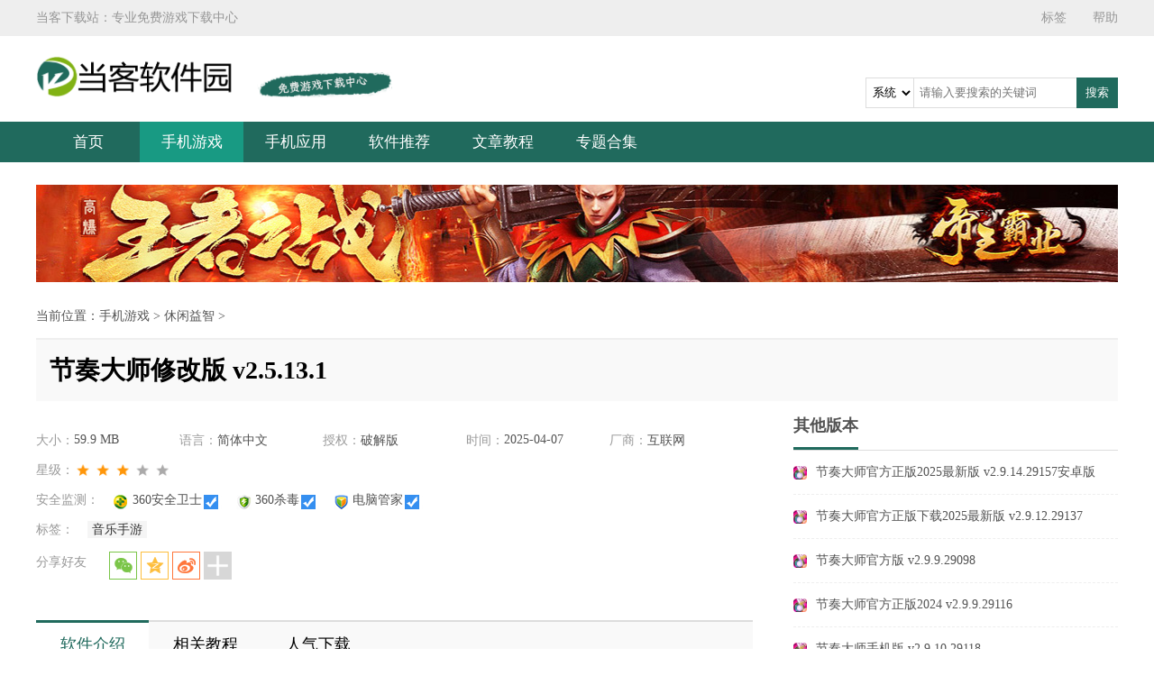

--- FILE ---
content_type: text/html
request_url: https://www.downkr.com/ziyuan/16999.html
body_size: 12177
content:
<!DOCTYPE html>
<html lang="en">
<head>
    <meta charset="UTF-8">
    <title>节奏大师修改版_节奏大师手机版内购修改安卓版v2.5.13.1_当客下载站</title>
    <meta name="keywords" content="节奏大师破解版,节奏大师手机版,节奏大师内购破解版">
    <meta name="description" content="节奏大师破解版是一款老少皆宜的绿色音乐游戏。游戏方式在传统敲击音符玩法的基础上加入滑动音符的操作方式和新颖的玩法">
    <meta http-equiv="mobile-agent" content="format=xhtml; url=https://m.downkr.com/ziyuan/16999.html" />
    <meta http-equiv="mobile-agent" content="format=html5; url=https://m.downkr.com/ziyuan/16999.html" />
    <link rel="stylesheet" href="https://www.downkr.com/statics/2021/css/soft_content_2023.css">
    <link rel="stylesheet" href="https://www.downkr.com/statics/2021/css/swiper.min.css">
    <link rel="stylesheet" href="https://www.downkr.com/statics/2021/css/style_all.css">
    <link rel="stylesheet" href="https://www.downkr.com/statics/2021/css/share.min.css">
    <script src="https://www.downkr.com/statics/2021/js/thunder-link.js"></script>
</head>
<body>
<!--顶部-->
<div class="head">
    <div class="center">
        <div class="tip-text">当客下载站：专业免费游戏下载中心</div>
        <div class="label-text">
            <a href="https://www.downkr.com/tags/" target="_blank">标签</a>
            <a href="https://www.downkr.com/help.html" target="_blank">帮助</a>
        </div>
    </div>
</div>
<div class="logo">
    <div class="center">
        <div class="left_box">
            <div class="logo-pic">
                <img src="https://www.downkr.com/statics/2021/img/downkr_logo_full.png">
            </div>
            <div class="tip">
                <img src="https://www.downkr.com/statics/2021/img/weiba2.png">
            </div>
        </div>
        <form action="https://www.downkr.com/search/" method="get" class="search_form">
            <div class="serach_box">
                <select name="type" id="type" class="type">
                    <option value="1">系统</option>
                    <option value="2">软件</option>
                    <option value="3">教程</option>
                </select>
                <input placeholder="请输入要搜索的关键词" class="keywords" name="keywords" type="text">
                <button onclick="search_btn(this)" class="search" type="button">搜索</button>
            </div>
        </form>
    </div>
</div>
<!--导航栏-->
<div class="nav">
    <div class="center">
        <ul>
            <li><a href="https://www.downkr.com/">首页</a></li>
            <li class="on"><a href="https://www.downkr.com/ziyuan/list_212_1.html" target="_blank">手机游戏</a></li>
            <li ><a href="https://www.downkr.com/ziyuan/list_211_1.html" target="_blank">手机应用</a></li>
            <li ><a href="https://www.downkr.com" target="_blank">软件推荐</a></li>
            <li ><a href="https://www.downkr.com/news/list_170_1.html" target="_blank">文章教程</a></li>
            <li><a href="https://www.downkr.com/zt/" target="_blank" >专题合集</a></li>
        </ul>
    </div>
</div>
<link rel="stylesheet" href="https://www.downkr.com/statics/plugin/editor_md/css/editormd.css"/>
<link rel="stylesheet" href="https://www.downkr.com/statics/plugin/editor_md/css/editormd_custom.css"/>
<style>
    .content-all .download .tab-left .container .swiper-container {
        height: unset;
    }
</style>
<!--主体内容-->
<div class="content-all">
    <div class="center">
        <!--广告位-->
        <div class="banner">
            <a href="https://tg.602.com/dwby/4iRxOF/index.html?uid=ysj1&suid=dwby113" target="_blank"><img src="https://www.downkr.com/uploadfile/2025/0117/20250117053527713.jpg"
                                                                  alt="万人同屏，热血经典，原汁原味"></a>
        </div>
        <!--面包屑-->
        <div class="tab-text"> 当前位置：<a href="https://www.downkr.com/ziyuan/list_212_1.html">手机游戏</a> > <a href="https://www.downkr.com/ziyuan/list_226_1.html">休闲益智</a> ></div>
        <!--文件名-->
        <div class="name_title">
            <h1 class="title_text">节奏大师修改版 v2.5.13.1</h1>
        </div>
        <!--下载信息-->
        <div class="download">
            <div class="tab-left">
                <div class="information-left">
                    <div class="right">
                        <ul class="text-content">
                            <li><span>大小：<i class="text">59.9 MB</i></span></li>
                            <li><span>语言：<i class="text">简体中文</i></span></li>
                            <li><span>授权：<i class="text">破解版</i></span></li>
                            <li><span>时间：<i class="text">2025-04-07</i></span></li>
                            <li><span>星级：<i class="score-4"></i></span></li>
                        </ul>
                        <ul class="testing-content">
                            <li><span>安全监测：</span></li>
                            <li>
                                <span class="testing">360安全卫士</span>
                            </li>
                            <li>
                                <span class="testing">360杀毒</span>
                            </li>
                            <li>
                                <span class="testing">电脑管家</span>
                            </li>
                        </ul>
                            <ul class="label">
                                <li>标签：</li>
                                    <li>
                                        <a href="https://www.downkr.com/tags/yinyueshouyou/" target="_blank">音乐手游</a>
                                    </li>
                            </ul>
                        <ul class="share">
                            <li>分享好友</li>
                            <!-- Baidu Button BEGIN -->
                            <li class="bdsharebuttonbox" data-tag="bdshare">
                                <div class="social-share" data-initialized="true">
                                    <a class="social-share-icon icon-wechat" data-cmd="weixin"></a>
                                    <a class="social-share-icon icon-qzone" data-cmd="qzone" href="#"></a>
                                    <a class="social-share-icon icon-weibo" data-cmd="tsina"></a>
                                    <div class="bds_more" data-cmd="more">
                                        <div class="share-all">
                                            <h3>分享到</h3>
                                            <div class="flex-content">
                                                <p><a href="#" class="social-share-icon icon-qq"><span>腾讯QQ</span></a>
                                                </p>
                                                <p><a href="#"
                                                      class="social-share-icon icon-douban"><span>豆瓣网</span></a></p>
                                                <p><a href="#"
                                                      class="social-share-icon icon-linkedin"><span>领英</span></a></p>
                                                <p><a href="#"
                                                      class="social-share-icon icon-twitter"><span>twitter</span></a>
                                                </p>
                                                <p><a href="#" class="social-share-icon icon-google"><span>google</span></a>
                                                </p>
                                            </div>

                                        </div>
                                    </div>
                                </div>
                            </li>
                            <!-- Baidu Button END -->
                        </ul>

                    </div>
                </div>
                <div class="container-tab">
                    <span class="active">软件介绍</span>
                    <span>相关教程</span>
                    <span>人气下载</span>
                </div>
                <!--文章内容简介-->
                <div class="container J_tab_cont">
                    <div class="news-text">
                        <!--轮播位置-->
                        <div class="markdown-body editormd-preview-container">
                            <p>　　节奏大师修改版是一款老少皆宜的绿色音乐游戏。游戏方式在传统敲击音符玩法的基础上加入滑动音符的操作方式和新颖的玩法，同时覆盖了微信、QQ好友关系链的节奏大师更能让你与你的好友开启乐趣无穷的挑战比拼！互动体验，更多音乐，更多精彩，节奏大师，释放你的指尖魔力！</p> 
<p>　　节奏大师共存修改版：</p> 
<p>　　节奏大师在ios版发布的时候就比较受欢迎，安卓版同样也受到了追捧，个别曲目真的可以说是变态的难，编手残实在没得办法。</p> 
<p><strong>　　游戏亮点：</strong></p> 
<p>　　1、丰富的歌曲类型：游戏提供了多种类型的歌曲，包括中文、日韩、动漫和古典音乐等，通过网络不断更新，让玩家能够不断体验新歌。</p> 
<p>　　2、好友互动：玩家可以与自己的微信或QQ好友进行游戏互动，享受与好友一起游戏的乐趣。此外，还有世界对战和竞技PK等刺激的挑战，丰富的奖励也将带给玩家无限挑战的享受。</p> 
<p>　　3、对战比拼：游戏提供世界对战模式，玩家可以参与激烈的对战比拼，与其他玩家展开竞争。同时，好友互动模式也可以让玩家与好友一起闯关，挑战节奏感，锻炼左右脑的协调能力。</p> 
<p>　　4、日常新挑战：游戏每日都会提供新的挑战，采用流行的触屏滑键玩法，让玩家享受一流的节奏手感。此外，游戏还提供了一歌多玩的难度进阶，让玩家能够持续挑战自我。</p> 
<p><strong>　　游戏优势：</strong></p> 
<p>　　1、丰富的歌曲类型：游戏提供了多种类型的歌曲，包括中文、日韩、动漫和古典音乐等，通过网络不断更新，让玩家能够不断体验新歌。</p> 
<p>　　2、好友互动：玩家可以与自己的微信或QQ好友进行游戏互动，享受与好友一起游戏的乐趣。此外，还有世界对战和竞技PK等刺激的挑战，丰富的奖励也将带给玩家无限挑战的享受。</p> 
<p>　　3、对战比拼：游戏提供世界对战模式，玩家可以参与激烈的对战比拼，与其他玩家展开竞争。同时，好友互动模式也可以让玩家与好友一起闯关，挑战节奏感，锻炼左右脑的协调能力。</p> 
<p>　　4、日常新挑战：游戏每日都会提供新的挑战，采用流行的触屏滑键玩法，让玩家享受一流的节奏手感。此外，游戏还提供了一歌多玩的难度进阶，让玩家能够持续挑战自我。</p> 
<p><strong>　　游戏玩法：</strong></p> 
<p>　　1、挑战高难度曲目：游戏中提供了众多高难度的曲目，玩家可以挑战这些曲目，展现出精准的操作和完美的节奏感。</p> 
<p>　　2、精美的游戏画面和真实的玩法：游戏具有出色的图形和视觉效果，让玩家沉浸在游戏的世界中。玩家需要按照音乐的节奏，进行精准的操作，以达到最佳效果。</p> 
<p>　　3、完成挑战和对决：通过完成各种挑战任务，玩家可以享受到全新的娱乐对决。游戏中提供了丰富多样的冒险和对抗，让玩家获得更多的欢乐和成就感。</p> 
<p>　　4、指尖发音游戏体验：游戏结合了指尖发音的玩法，玩家可以通过触摸屏幕与音乐互动，创造出独特的电子音乐体验。玩家需要准确地按照音乐的节奏进行操作，以获得高分和奖励。</p> 
<p><strong>　　更新提示：</strong></p> 
<p>　　PK对战，实时比拼更刺激，更有丰厚对战奖励等你来拿！</p> 
<p>　　个性角色任你挑选，为你带来技巧提升的无限可能！暖男都教授，激萌小师妹。。。总有一款是你的菜！</p> 
<p>　　钻石货币系统全线上架，多元消费爽歪歪！</p> 
<p>　　每日任务玩不停，还有诱人的任务奖励！</p> 
<p>　　游戏界面优化改造，操作更方便，体验更顺畅！</p> 
<p>　　歌曲一键下载，妈妈再也不用担心我超流量啦！</p> 
<p>　　更多性能提升，更多体验优化，流畅体验，畅爽游戏，尽在节奏大师！</p>
                        </div>
                    </div>

                </div>
                <!--相关专题-->


                <!--相关教程-->
                <div class="related-course J_tab_cont">
                    <div class="column-title">
                        <div class="title_h1">
                            <p><span class="left">游戏相关</span></p>
                        </div>
                    </div>
                    <div class="tab-content">
                        <ul>
                                <li>
                                    <a href="https://www.downkr.com/news/290520_1.html" title="魔兽世界：IO统计数据，国服玩家全球占比超过44%，怀旧服占比更高"
                                       target="_blank">魔兽世界：IO统计数据，国服玩家全球占比超过44%，怀旧服占比更高</a>
                                </li>
                                <li>
                                    <a href="https://www.downkr.com/news/290519_1.html" title="魔兽世界：暴雪重磅良心更新!即将更新的军团幻境大改动，这下真成爽游了!"
                                       target="_blank">魔兽世界：暴雪重磅良心更新!即将更新的军团幻境大改动，这下真成爽游了!</a>
                                </li>
                                <li>
                                    <a href="https://www.downkr.com/news/290518_1.html" title="DNF手游：全服首把增幅15神器问世！玩家7500投入狂赚66万"
                                       target="_blank">DNF手游：全服首把增幅15神器问世！玩家7500投入狂赚66万</a>
                                </li>
                                <li>
                                    <a href="https://www.downkr.com/news/290517_1.html" title="DNF：上线即领！全职业三觉时装+武器装扮外观一览，奶枪奇美拉首次免费送！"
                                       target="_blank">DNF：上线即领！全职业三觉时装+武器装扮外观一览，奶枪奇美拉首次免费送！</a>
                                </li>
                                <li>
                                    <a href="https://www.downkr.com/news/290516_1.html" title="DNF手游超凡装备保底曝光，1200把必出超凡"
                                       target="_blank">DNF手游超凡装备保底曝光，1200把必出超凡</a>
                                </li>
                                <li>
                                    <a href="https://www.downkr.com/news/290515_1.html" title="《失落城堡》公益联动版本开启!全新联动外观&宠物登场!"
                                       target="_blank">《失落城堡》公益联动版本开启!全新联动外观&宠物登场!</a>
                                </li>
                                <li>
                                    <a href="https://www.downkr.com/news/290514_1.html" title="天蚕土豆直播怒喷《斗破苍穹》动漫：每次魔改都让我背锅"
                                       target="_blank">天蚕土豆直播怒喷《斗破苍穹》动漫：每次魔改都让我背锅</a>
                                </li>
                                <li>
                                    <a href="https://www.downkr.com/news/290513_1.html" title="《诛仙世界》PVE输出高职业推荐"
                                       target="_blank">《诛仙世界》PVE输出高职业推荐</a>
                                </li>
                                <li>
                                    <a href="https://www.downkr.com/news/290512_1.html" title="《最终幻想》制作人谈网暴：开发者也是活生生的人！"
                                       target="_blank">《最终幻想》制作人谈网暴：开发者也是活生生的人！</a>
                                </li>
                                <li>
                                    <a href="https://www.downkr.com/news/290511_1.html" title="《FF14》制作人坦言我想联动《暗黑破坏神》！"
                                       target="_blank">《FF14》制作人坦言我想联动《暗黑破坏神》！</a>
                                </li>
                        </ul>
                    </div>
                </div>
                <!--人气下载-->
                <div class="J_tab_cont J_tab_cont">
                    <!--人气下载-->
                    <div class="need ">
                        <div class="title_h1">
                            <p><span class="left">人气下载</span></p>
                        </div>
                        <ul>
                                <li>
                                    <a href="https://www.downkr.com/ziyuan/415380.html" target="_blank">
                                        <h3>hypnoapp2全解锁版 V1.1.5</h3>
                                        <div class="content-need">
                                            <img class="icon icon-84" src="    https://www.downkr.com/uploadfile/youxiniao/2024/1/9/1704433091572468.png
"
                                                 alt="hypnoapp2全解锁版 V1.1.5">
                                            <div class="text">
                                                <p class="score">星级评价：<i class="score-3"></i></p>
                                                <p class="time">
                                                    日期：05-15</p>
                                                <p class="down">立即下载</p>
                                            </div>
                                        </div>
                                    </a>
                                </li>
                                <li>
                                    <a href="https://www.downkr.com/ziyuan/415197.html" target="_blank">
                                        <h3>hypno2官方版 v1.1.5</h3>
                                        <div class="content-need">
                                            <img class="icon icon-84" src="    https://www.downkr.com/uploadfile/youxiniao/2024/1/6/1704433091572468.png
"
                                                 alt="hypno2官方版 v1.1.5">
                                            <div class="text">
                                                <p class="score">星级评价：<i class="score-3"></i></p>
                                                <p class="time">
                                                    日期：07-18</p>
                                                <p class="down">立即下载</p>
                                            </div>
                                        </div>
                                    </a>
                                </li>
                                <li>
                                    <a href="https://www.downkr.com/ziyuan/393451.html" target="_blank">
                                        <h3>新世界狂欢正版 V3.4.0</h3>
                                        <div class="content-need">
                                            <img class="icon icon-84" src="    https://www.downkr.com/uploadfile/youxiniao/2023/11/30/1690359934200427.png
"
                                                 alt="新世界狂欢正版 V3.4.0">
                                            <div class="text">
                                                <p class="score">星级评价：<i class="score-3"></i></p>
                                                <p class="time">
                                                    日期：05-09</p>
                                                <p class="down">立即下载</p>
                                            </div>
                                        </div>
                                    </a>
                                </li>
                                <li>
                                    <a href="https://www.downkr.com/ziyuan/383291.html" target="_blank">
                                        <h3>美德v22中文最新版 v17.1</h3>
                                        <div class="content-need">
                                            <img class="icon icon-84" src="    https://www.downkr.com/uploadfile/youxiniao/2023/11/2/logo_6438a6d53946d1.png
"
                                                 alt="美德v22中文最新版 v17.1">
                                            <div class="text">
                                                <p class="score">星级评价：<i class="score-3"></i></p>
                                                <p class="time">
                                                    日期：10-08</p>
                                                <p class="down">立即下载</p>
                                            </div>
                                        </div>
                                    </a>
                                </li>
                                <li>
                                    <a href="https://www.downkr.com/ziyuan/378628.html" target="_blank">
                                        <h3>睡歼模拟器中文版 v1.1</h3>
                                        <div class="content-need">
                                            <img class="icon icon-84" src="    https://www.downkr.com/uploadfile/youxiniao/2023/10/20/logo_64e5a27eca2ba1.png
"
                                                 alt="睡歼模拟器中文版 v1.1">
                                            <div class="text">
                                                <p class="score">星级评价：<i class="score-3"></i></p>
                                                <p class="time">
                                                    日期：07-09</p>
                                                <p class="down">立即下载</p>
                                            </div>
                                        </div>
                                    </a>
                                </li>
                                <li>
                                    <a href="https://www.downkr.com/ziyuan/29575.html" target="_blank">
                                        <h3>樱花幻想安卓版 v3.1</h3>
                                        <div class="content-need">
                                            <img class="icon icon-84" src="    https://www.downkr.com/uploadfile/2024/0513/u5hd_1715569304317.jpg
"
                                                 alt="樱花幻想安卓版 v3.1">
                                            <div class="text">
                                                <p class="score">星级评价：<i class="score-3"></i></p>
                                                <p class="time">
                                                    日期：09-18</p>
                                                <p class="down">立即下载</p>
                                            </div>
                                        </div>
                                    </a>
                                </li>
                        </ul>
                    </div>
                </div>
            </div>
            <div class="tab-right">
                <!--其他版本-->
                <div class="relevant ranking-right">
                    <div class="title_h1">
                        <p><span class="left">其他版本</span></p>
                    </div>
                    <div class="list">
                            <a href="https://www.downkr.com/ziyuan/408279.html" class="on" target="_blank">
                                <p class="title">
                                    <img class="icon icon-15" src="    https://www.downkr.com/uploadfile/youxiniao/2023/12/26/07102823lczh.png
"
                                         alt="节奏大师官方正版2025最新版 v2.9.14.29157安卓版">
                                    <span>节奏大师官方正版2025最新版 v2.9.14.29157安卓版</span>
                                </p>
                            </a>
                            <a href="https://www.downkr.com/ziyuan/342020.html" class="" target="_blank">
                                <p class="title">
                                    <img class="icon icon-15" src="    https://www.downkr.com/uploadfile/2023/0822/z3le_1692672983050.jpg
"
                                         alt="节奏大师官方正版下载2025最新版 v2.9.12.29137">
                                    <span>节奏大师官方正版下载2025最新版 v2.9.12.29137</span>
                                </p>
                            </a>
                            <a href="https://www.downkr.com/ziyuan/333829.html" class="" target="_blank">
                                <p class="title">
                                    <img class="icon icon-15" src="    https://www.downkr.com/uploadfile/2023/0718/20230718015508374.jpg
"
                                         alt="节奏大师官方版 v2.9.9.29098">
                                    <span>节奏大师官方版 v2.9.9.29098</span>
                                </p>
                            </a>
                            <a href="https://www.downkr.com/ziyuan/435246.html" class="" target="_blank">
                                <p class="title">
                                    <img class="icon icon-15" src="    https://www.downkr.com/uploadfile/youxiniao/2024/1/19/07102823lczh.png
"
                                         alt="节奏大师官方正版2024 v2.9.9.29116">
                                    <span>节奏大师官方正版2024 v2.9.9.29116</span>
                                </p>
                            </a>
                            <a href="https://www.downkr.com/ziyuan/470380.html" class="" target="_blank">
                                <p class="title">
                                    <img class="icon icon-15" src="    https://www.downkr.com/uploadfile/20240408/18093932owg3.png
"
                                         alt="节奏大师手机版 v2.9.10.29118">
                                    <span>节奏大师手机版 v2.9.10.29118</span>
                                </p>
                            </a>
                            <a href="https://www.downkr.com/ziyuan/16999.html" class="" target="_blank">
                                <p class="title">
                                    <img class="icon icon-15" src="    https://www.downkr.com/uploadfile/2014/1113/20141113030003581.png
"
                                         alt="节奏大师修改版 v2.5.13.1">
                                    <span>节奏大师修改版 v2.5.13.1</span>
                                </p>
                            </a>
                            <a href="https://www.downkr.com/ziyuan/380662.html" class="" target="_blank">
                                <p class="title">
                                    <img class="icon icon-15" src="    https://www.downkr.com/uploadfile/youxiniao/2023/10/25/081136458aqw.png
"
                                         alt="节奏大师最新版 v2.9">
                                    <span>节奏大师最新版 v2.9</span>
                                </p>
                            </a>
                            <a href="https://www.downkr.com/ziyuan/345358.html" class="" target="_blank">
                                <p class="title">
                                    <img class="icon icon-15" src="    https://www.downkr.com/uploadfile/2023/0909/w5sz_1694225971621.jpg
"
                                         alt="节奏大师腾讯最新版 v2.9.9.29098安卓版">
                                    <span>节奏大师腾讯最新版 v2.9.9.29098安卓版</span>
                                </p>
                            </a>
                            <a href="https://www.downkr.com/ziyuan/387286.html" class="" target="_blank">
                                <p class="title">
                                    <img class="icon icon-15" src="    https://www.downkr.com/uploadfile/2023/1114/n318_1699925286949.png
"
                                         alt="节奏大师 v2.9.9.29116">
                                    <span>节奏大师 v2.9.9.29116</span>
                                </p>
                            </a>
                            <a href="https://www.downkr.com/ziyuan/474244.html" class="" target="_blank">
                                <p class="title">
                                    <img class="icon icon-15" src="    https://www.downkr.com/uploadfile/20240416/04145728ycai.png
"
                                         alt="节奏大师官方最新版 v2.9.10.29118">
                                    <span>节奏大师官方最新版 v2.9.10.29118</span>
                                </p>
                            </a>
                    </div>
                </div>
                <!--本类下载排名-->
                <div class="ranking ranking-right">
                    <div class="title_h1">
                        <p>
                            <span class="left">本类下载排名</span>
                            <span class="right">
                                <b class="active">总</b>
                                <b>月</b>
                            </span>
                        </p>
                    </div>

                    <div class="list on">
                            <a href="https://www.downkr.com/ziyuan/341458.html" class="on" target="_blank">
                                <i>1</i>
                                <p class="title"><span>loselife小女孩修改版 V1.9汉化版</span></p>

                                <div class="detailed-all">
                                    <div class="pic">
                                        <img class="icon icon-60" src="    https://www.downkr.com/uploadfile/2023/0816/sl0t_1692152714454.png
"
                                             alt="loselife小女孩修改版 V1.9汉化版">
                                        <div class="text">
                                            <p>
                                                <span>软件大小：113.97 MB</span>
                                            </p>
                                            <p>
                                                <span>更新日期：2025-04-18</span>
                                            </p>
                                        </div>
                                    </div>
                                </div>
                            </a>
                            <a href="https://www.downkr.com/ziyuan/344070.html" class="" target="_blank">
                                <i>2</i>
                                <p class="title"><span>透明人间游戏 v2.2.3</span></p>

                                <div class="detailed-all">
                                    <div class="pic">
                                        <img class="icon icon-60" src="    https://www.downkr.com/uploadfile/youxiniao/2023/8/30/logo_64ede4d861ceb1.jpg
"
                                             alt="透明人间游戏 v2.2.3">
                                        <div class="text">
                                            <p>
                                                <span>软件大小：353.13MB</span>
                                            </p>
                                            <p>
                                                <span>更新日期：2025-04-23</span>
                                            </p>
                                        </div>
                                    </div>
                                </div>
                            </a>
                            <a href="https://www.downkr.com/ziyuan/378684.html" class="" target="_blank">
                                <i>3</i>
                                <p class="title"><span>蛊惑的幼虫手机版 v1.5.1</span></p>

                                <div class="detailed-all">
                                    <div class="pic">
                                        <img class="icon icon-60" src="    https://www.downkr.com/uploadfile/youxiniao/2023/10/20/logo_6458799647a4d1.png
"
                                             alt="蛊惑的幼虫手机版 v1.5.1">
                                        <div class="text">
                                            <p>
                                                <span>软件大小：296.66 MB</span>
                                            </p>
                                            <p>
                                                <span>更新日期：2025-07-22</span>
                                            </p>
                                        </div>
                                    </div>
                                </div>
                            </a>
                            <a href="https://www.downkr.com/ziyuan/383214.html" class="" target="_blank">
                                <i>4</i>
                                <p class="title"><span>用妹妹的身体做实验纸盒子正版 v1.0</span></p>

                                <div class="detailed-all">
                                    <div class="pic">
                                        <img class="icon icon-60" src="    https://www.downkr.com/uploadfile/youxiniao/2023/11/2/logo_64b0abb939d8c1.png
"
                                             alt="用妹妹的身体做实验纸盒子正版 v1.0">
                                        <div class="text">
                                            <p>
                                                <span>软件大小：36.4 MB</span>
                                            </p>
                                            <p>
                                                <span>更新日期：2025-07-18</span>
                                            </p>
                                        </div>
                                    </div>
                                </div>
                            </a>
                            <a href="https://www.downkr.com/ziyuan/398130.html" class="" target="_blank">
                                <i>5</i>
                                <p class="title"><span>播种委员会  V1.0</span></p>

                                <div class="detailed-all">
                                    <div class="pic">
                                        <img class="icon icon-60" src="    https://www.downkr.com/uploadfile/youxiniao/2023/12/12/1702361594325319.png
"
                                             alt="播种委员会  V1.0">
                                        <div class="text">
                                            <p>
                                                <span>软件大小：92.66 MB</span>
                                            </p>
                                            <p>
                                                <span>更新日期：2025-03-27</span>
                                            </p>
                                        </div>
                                    </div>
                                </div>
                            </a>
                            <a href="https://www.downkr.com/ziyuan/415197.html" class="" target="_blank">
                                <i>6</i>
                                <p class="title"><span>hypno2官方版 v1.1.5</span></p>

                                <div class="detailed-all">
                                    <div class="pic">
                                        <img class="icon icon-60" src="    https://www.downkr.com/uploadfile/youxiniao/2024/1/6/1704433091572468.png
"
                                             alt="hypno2官方版 v1.1.5">
                                        <div class="text">
                                            <p>
                                                <span>软件大小：361.63 MB</span>
                                            </p>
                                            <p>
                                                <span>更新日期：2025-07-18</span>
                                            </p>
                                        </div>
                                    </div>
                                </div>
                            </a>
                            <a href="https://www.downkr.com/ziyuan/415380.html" class="" target="_blank">
                                <i>7</i>
                                <p class="title"><span>hypnoapp2全解锁版 V1.1.5</span></p>

                                <div class="detailed-all">
                                    <div class="pic">
                                        <img class="icon icon-60" src="    https://www.downkr.com/uploadfile/youxiniao/2024/1/9/1704433091572468.png
"
                                             alt="hypnoapp2全解锁版 V1.1.5">
                                        <div class="text">
                                            <p>
                                                <span>软件大小：361.63 MB</span>
                                            </p>
                                            <p>
                                                <span>更新日期：2025-05-15</span>
                                            </p>
                                        </div>
                                    </div>
                                </div>
                            </a>
                            <a href="https://www.downkr.com/ziyuan/425189.html" class="" target="_blank">
                                <i>8</i>
                                <p class="title"><span>播种委员会2025最新版  V1.0</span></p>

                                <div class="detailed-all">
                                    <div class="pic">
                                        <img class="icon icon-60" src="    https://www.downkr.com/uploadfile/youxiniao/2024/1/19/1702361594325319.png
"
                                             alt="播种委员会2025最新版  V1.0">
                                        <div class="text">
                                            <p>
                                                <span>软件大小：92.66 MB</span>
                                            </p>
                                            <p>
                                                <span>更新日期：2025-04-22</span>
                                            </p>
                                        </div>
                                    </div>
                                </div>
                            </a>
                            <a href="https://www.downkr.com/ziyuan/449480.html" class="" target="_blank">
                                <i>9</i>
                                <p class="title"><span>曼尼汉堡店正版 v1.0.2</span></p>

                                <div class="detailed-all">
                                    <div class="pic">
                                        <img class="icon icon-60" src="    https://www.downkr.com/uploadfile/20240308/logo_65e929fc8a5e91.jpg
"
                                             alt="曼尼汉堡店正版 v1.0.2">
                                        <div class="text">
                                            <p>
                                                <span>软件大小：245 MB</span>
                                            </p>
                                            <p>
                                                <span>更新日期：2025-04-30</span>
                                            </p>
                                        </div>
                                    </div>
                                </div>
                            </a>
                            <a href="https://www.downkr.com/ziyuan/455540.html" class="" target="_blank">
                                <i>10</i>
                                <p class="title"><span>hypnoapp2正式版最新版 V1.1.5_freedemo</span></p>

                                <div class="detailed-all">
                                    <div class="pic">
                                        <img class="icon icon-60" src="    https://www.downkr.com/uploadfile/20240311/1704433091572468.png
"
                                             alt="hypnoapp2正式版最新版 V1.1.5_freedemo">
                                        <div class="text">
                                            <p>
                                                <span>软件大小：361.63 MB</span>
                                            </p>
                                            <p>
                                                <span>更新日期：2025-07-12</span>
                                            </p>
                                        </div>
                                    </div>
                                </div>
                            </a>
                    </div>
                    <div class="list">
                            <a href="https://www.downkr.com/ziyuan/286508.html" class="on" target="_blank">
                                <i>1</i>
                                <p class="title"><span>罪恶都市之丧尸小镇汉化版手游 V2.3</span></p>

                                <div class="detailed-all">
                                    <div class="pic">
                                        <img class="icon icon-60" src="    https://www.downkr.com/uploadfile/2021/0812/2021081215243033.png
"
                                             alt="罪恶都市之丧尸小镇汉化版手游 V2.3">
                                        <div class="text">
                                            <p>
                                                <span>软件大小：400 MB</span>
                                            </p>
                                            <p>
                                                <span>更新日期：2025-04-20</span>
                                            </p>
                                        </div>
                                    </div>
                                </div>
                            </a>
                            <a href="https://www.downkr.com/ziyuan/379677.html" class="" target="_blank">
                                <i>2</i>
                                <p class="title"><span>牛奶画廊像素游戏最新官方版 v5.5.0</span></p>

                                <div class="detailed-all">
                                    <div class="pic">
                                        <img class="icon icon-60" src="    https://www.downkr.com/uploadfile/youxiniao/2023/10/22/1691378689500445.png
"
                                             alt="牛奶画廊像素游戏最新官方版 v5.5.0">
                                        <div class="text">
                                            <p>
                                                <span>软件大小：150.1 MB</span>
                                            </p>
                                            <p>
                                                <span>更新日期：2025-08-21</span>
                                            </p>
                                        </div>
                                    </div>
                                </div>
                            </a>
                            <a href="https://www.downkr.com/ziyuan/383209.html" class="" target="_blank">
                                <i>3</i>
                                <p class="title"><span>冬日狂想曲安卓最新版 v1.0</span></p>

                                <div class="detailed-all">
                                    <div class="pic">
                                        <img class="icon icon-60" src="    https://www.downkr.com/uploadfile/youxiniao/2023/11/2/logo_64c8cc5f86e051.jpg
"
                                             alt="冬日狂想曲安卓最新版 v1.0">
                                        <div class="text">
                                            <p>
                                                <span>软件大小：3.81 MB</span>
                                            </p>
                                            <p>
                                                <span>更新日期：2025-07-24</span>
                                            </p>
                                        </div>
                                    </div>
                                </div>
                            </a>
                            <a href="https://www.downkr.com/ziyuan/385517.html" class="" target="_blank">
                                <i>4</i>
                                <p class="title"><span>怠惰的怪兽公主不想工作下载安卓版 v1.0</span></p>

                                <div class="detailed-all">
                                    <div class="pic">
                                        <img class="icon icon-60" src="    https://www.downkr.com/uploadfile/youxiniao/2023/11/10/1699425635624649.png
"
                                             alt="怠惰的怪兽公主不想工作下载安卓版 v1.0">
                                        <div class="text">
                                            <p>
                                                <span>软件大小：20.02 MB</span>
                                            </p>
                                            <p>
                                                <span>更新日期：2025-07-21</span>
                                            </p>
                                        </div>
                                    </div>
                                </div>
                            </a>
                            <a href="https://www.downkr.com/ziyuan/389566.html" class="" target="_blank">
                                <i>5</i>
                                <p class="title"><span>深度睡眠2汉化安卓直装版安卓版 v1.1</span></p>

                                <div class="detailed-all">
                                    <div class="pic">
                                        <img class="icon icon-60" src="    https://www.downkr.com/uploadfile/youxiniao/2023/11/22/1624847083706041.jpg
"
                                             alt="深度睡眠2汉化安卓直装版安卓版 v1.1">
                                        <div class="text">
                                            <p>
                                                <span>软件大小：296.84 MB</span>
                                            </p>
                                            <p>
                                                <span>更新日期：2025-07-23</span>
                                            </p>
                                        </div>
                                    </div>
                                </div>
                            </a>
                            <a href="https://www.downkr.com/ziyuan/399069.html" class="" target="_blank">
                                <i>6</i>
                                <p class="title"><span>开个密室馆mod内置菜单无广告版 v1.1</span></p>

                                <div class="detailed-all">
                                    <div class="pic">
                                        <img class="icon icon-60" src="    https://www.downkr.com/uploadfile/youxiniao/2023/12/14/logo_657a5f87e75bc1.jpg
"
                                             alt="开个密室馆mod内置菜单无广告版 v1.1">
                                        <div class="text">
                                            <p>
                                                <span>软件大小：137.6 MB</span>
                                            </p>
                                            <p>
                                                <span>更新日期：2025-05-08</span>
                                            </p>
                                        </div>
                                    </div>
                                </div>
                            </a>
                            <a href="https://www.downkr.com/ziyuan/415380.html" class="" target="_blank">
                                <i>7</i>
                                <p class="title"><span>hypnoapp2全解锁版 V1.1.5</span></p>

                                <div class="detailed-all">
                                    <div class="pic">
                                        <img class="icon icon-60" src="    https://www.downkr.com/uploadfile/youxiniao/2024/1/9/1704433091572468.png
"
                                             alt="hypnoapp2全解锁版 V1.1.5">
                                        <div class="text">
                                            <p>
                                                <span>软件大小：361.63 MB</span>
                                            </p>
                                            <p>
                                                <span>更新日期：2025-05-15</span>
                                            </p>
                                        </div>
                                    </div>
                                </div>
                            </a>
                            <a href="https://www.downkr.com/ziyuan/437143.html" class="" target="_blank">
                                <i>8</i>
                                <p class="title"><span>冬日狂想曲 v2.0</span></p>

                                <div class="detailed-all">
                                    <div class="pic">
                                        <img class="icon icon-60" src="    https://www.downkr.com/uploadfile/youxiniao/2024/1/23/logo_64eda0df324cc1.png
"
                                             alt="冬日狂想曲 v2.0">
                                        <div class="text">
                                            <p>
                                                <span>软件大小：1.6 GB</span>
                                            </p>
                                            <p>
                                                <span>更新日期：2025-07-03</span>
                                            </p>
                                        </div>
                                    </div>
                                </div>
                            </a>
                            <a href="https://www.downkr.com/ziyuan/444652.html" class="" target="_blank">
                                <i>9</i>
                                <p class="title"><span>Unpacking 游戏 v1.8.8</span></p>

                                <div class="detailed-all">
                                    <div class="pic">
                                        <img class="icon icon-60" src="    https://www.downkr.com/uploadfile/20240227/logo_65dbfd01b774a1.png
"
                                             alt="Unpacking 游戏 v1.8.8">
                                        <div class="text">
                                            <p>
                                                <span>软件大小：81.0 MB</span>
                                            </p>
                                            <p>
                                                <span>更新日期：2025-07-19</span>
                                            </p>
                                        </div>
                                    </div>
                                </div>
                            </a>
                            <a href="https://www.downkr.com/ziyuan/454083.html" class="" target="_blank">
                                <i>10</i>
                                <p class="title"><span>dicegame安卓正版 v1.0</span></p>

                                <div class="detailed-all">
                                    <div class="pic">
                                        <img class="icon icon-60" src="    https://www.downkr.com/uploadfile/20240311/1699521065S5Sx.png
"
                                             alt="dicegame安卓正版 v1.0">
                                        <div class="text">
                                            <p>
                                                <span>软件大小：32.69 MB</span>
                                            </p>
                                            <p>
                                                <span>更新日期：2025-07-13</span>
                                            </p>
                                        </div>
                                    </div>
                                </div>
                            </a>
                    </div>
                </div>
                <!--装机必备-->
                <div class="necessary">
                    <div class="title_h1">
                        <p>
                            <span class="left">装机必备</span>
                        </p>
                    </div>
                    <ul>
                            <li>
                                <a href="https://www.downkr.com/ziyuan/290389.html" target="_blank">
                                    <img class="icon icon-80" src="    https://www.downkr.com/uploadfile/2021/0913/202109131903035005.png
"
                                         alt="仙境长生诀安卓版 V1.1.6 ">
                                    <p>仙境长生诀</p>
                                </a>
                            </li>
                            <li>
                                <a href="https://www.downkr.com/ziyuan/290356.html" target="_blank">
                                    <img class="icon icon-80" src="    https://www.downkr.com/uploadfile/2021/0912/202109121904211779.jpg
"
                                         alt="仙魔觉醒手游版 VV1.0 安卓版">
                                    <p>仙魔觉醒</p>
                                </a>
                            </li>
                            <li>
                                <a href="https://www.downkr.com/ziyuan/290351.html" target="_blank">
                                    <img class="icon icon-80" src="    https://www.downkr.com/uploadfile/2021/0910/2021091017413838.png
"
                                         alt="斩魔雷霆 V1.0 安卓版">
                                    <p>斩魔雷霆</p>
                                </a>
                            </li>
                            <li>
                                <a href="https://www.downkr.com/ziyuan/290332.html" target="_blank">
                                    <img class="icon icon-80" src="    https://www.downkr.com/uploadfile/2021/0912/202109121904031129.png
"
                                         alt="剑灵凌空 V1.1.6 安卓版">
                                    <p>剑灵凌空</p>
                                </a>
                            </li>
                            <li>
                                <a href="https://www.downkr.com/ziyuan/290330.html" target="_blank">
                                    <img class="icon icon-80" src="    https://www.downkr.com/uploadfile/2021/0910/2021091017293808.jpg
"
                                         alt="天涯古剑守护 V1.0 安卓版">
                                    <p>天涯古剑守护</p>
                                </a>
                            </li>
                            <li>
                                <a href="https://www.downkr.com/ziyuan/289664.html" target="_blank">
                                    <img class="icon icon-80" src="    https://www.downkr.com/uploadfile/2021/0902/202109021908012487.png
"
                                         alt="侠于江湖 V1.4.8 安卓版">
                                    <p>侠于江湖</p>
                                </a>
                            </li>
                            <li>
                                <a href="https://www.downkr.com/ziyuan/289645.html" target="_blank">
                                    <img class="icon icon-80" src="    https://www.downkr.com/uploadfile/2021/0826/20210826155115462.png
"
                                         alt="刀锋传奇 V1.0.15 安卓版">
                                    <p>刀锋传奇</p>
                                </a>
                            </li>
                            <li>
                                <a href="https://www.downkr.com/ziyuan/289642.html" target="_blank">
                                    <img class="icon icon-80" src="    https://www.downkr.com/uploadfile/2021/0826/2021082614045527.png
"
                                         alt="天魔录 V1.0.0 安卓版">
                                    <p>天魔录</p>
                                </a>
                            </li>
                            <li>
                                <a href="https://www.downkr.com/ziyuan/289611.html" target="_blank">
                                    <img class="icon icon-80" src="    https://www.downkr.com/uploadfile/2021/0904/202109041903224260.jpg
"
                                         alt="梦回江南 VV1.6 安卓版">
                                    <p>梦回江南</p>
                                </a>
                            </li>
                            <li>
                                <a href="https://www.downkr.com/ziyuan/289600.html" target="_blank">
                                    <img class="icon icon-80" src="    https://www.downkr.com/uploadfile/2021/0826/20210826152912203.png
"
                                         alt="神魔令OL V1.0.0 安卓版">
                                    <p>神魔令OL</p>
                                </a>
                            </li>
                            <li>
                                <a href="https://www.downkr.com/ziyuan/97890.html" target="_blank">
                                    <img class="icon icon-80" src="    https://www.downkr.com/uploadfile/2019/0508/20190508014727688.png
"
                                         alt="和平精英 v1.1.16 ios版">
                                    <p>和平精英</p>
                                </a>
                            </li>
                    </ul>
                </div>
                <!--广告-->
                <div class="banner-right">
                    <a href="https://tg.602.com/dwby/4iRxOF/index.html?uid=ysj1&suid=dwby113" target="_blank"><img src="https://www.downkr.com/uploadfile/2025/0117/20250117053825894.jpg"
                                                                          alt="万人同屏，热血经典，原汁原味"></a>
                </div>
                <!--最新软件-->
                <div class="special">
                    <div class="title_h1">
                        <p>
                            <span class="left">最新游戏</span>
                        </p>
                    </div>
                    <!--小轮播图-->
                    <div class="swiper-container" id="soft_swiper">
                        <div class="swiper-wrapper">
                            <div class="swiper-slide">
                                    <a class="swiper-centent" href="https://www.downkr.com/ziyuan/515580.html" target="_blank">
                                        <img class="icon icon-50" src="    https://www.downkr.com/uploadfile/20241123/22143424tg69.png
"
                                             alt="抓抓地牢手机版 v1.0">
                                        <div class="text">
                                            <p class="title">抓抓地牢手机版 v1.0</p>
                                            <p class="introduction">抓抓地牢手机版是以卡牌策略玩法融合经典肉鸽玩法而打造的一款非常好玩的创新式游戏，游戏内有着非常有趣的机制设定，你可以通过抓娃娃来得到自己需要的任何卡牌，利用抓娃娃机来拿武器、盾牌这些装备，去闯不断变换的地牢，打败敌人。</p>
                                        </div>
                                    </a>
                                    <a class="swiper-centent" href="https://www.downkr.com/ziyuan/498033.html" target="_blank">
                                        <img class="icon icon-50" src="    https://www.downkr.com/uploadfile/20240927/26175352lesj.png
"
                                             alt="三角洲行动最新版v1.5">
                                        <div class="text">
                                            <p class="title">三角洲行动最新版v1.5</p>
                                            <p class="introduction">三角洲行动最新版是一款引人入胜的3D写实风格枪战射击游戏。玩家将化身为顶尖的阻击手，潜入原始森林进行激烈的战斗，接受各种复杂多变的任务。</p>
                                        </div>
                                    </a>
                                    <a class="swiper-centent" href="https://www.downkr.com/ziyuan/498702.html" target="_blank">
                                        <img class="icon icon-50" src="    https://www.downkr.com/uploadfile/20241010/08172900nd64.png
"
                                             alt="节奏盒子Sprunki模组最新版v1.7">
                                        <div class="text">
                                            <p class="title">节奏盒子Sprunki模组最新版v1.7</p>
                                            <p class="introduction">节奏盒子Sprunki模组最新版的奇妙世界！这是一个由热爱音乐的玩家们自主创作的模组，不仅带来了多种多样的角色选择，还为你提供了自由挑战音乐关卡的机会。</p>
                                        </div>
                                    </a>
                            </div>
                            <div class="swiper-slide">
                                    <a class="swiper-centent" href="https://www.downkr.com/ziyuan/496019.html" target="_blank">
                                        <img class="icon icon-50" src="    https://www.downkr.com/uploadfile/20240821/200852241qax.jpg
"
                                             alt="穿越火线云游戏最新版v5.0.5">
                                        <div class="text">
                                            <p class="title">穿越火线云游戏最新版v5.0.5</p>
                                            <p class="introduction">穿越火线云游戏最新版是一款绚丽多彩、扣人心弦的手机射击竞技游戏，致力于为玩家呈现卓越的游戏体验。它不仅适配各种手机型号，甚至在低配置的设备上也能够实现畅快的游戏，轻松应对各种战斗场景。</p>
                                        </div>
                                    </a>
                                    <a class="swiper-centent" href="https://www.downkr.com/ziyuan/483522.html" target="_blank">
                                        <img class="icon icon-50" src="    https://www.downkr.com/uploadfile/20240416/101706564qnm.png
"
                                             alt="侧耳倾听官方版v1.1.5">
                                        <div class="text">
                                            <p class="title">侧耳倾听官方版v1.1.5</p>
                                            <p class="introduction">侧耳倾听官方版是一个非常独特的迷宫闯关休闲游戏，该游戏是由一名开发者在用眼过度且眼睛感到疲累时的灵光一现所创造。</p>
                                        </div>
                                    </a>
                                    <a class="swiper-centent" href="https://www.downkr.com/ziyuan/466925.html" target="_blank">
                                        <img class="icon icon-50" src="    https://www.downkr.com/uploadfile/20240401/2024032909462351039_APP.png
"
                                             alt="机甲恐龙城市狂暴官方版 v1.5">
                                        <div class="text">
                                            <p class="title">机甲恐龙城市狂暴官方版 v1.5</p>
                                            <p class="introduction">机甲恐龙城市狂暴官方版这是一款充满热血与冒险的恐龙主题城市战斗游戏，玩家将化身为强大的恐龙指挥官，操控各种形态的恐龙在城市中狂暴作战。通过与机甲的结合，这款游戏将带你体验前所未有的战斗快感，挑战各种敌人，完成刺激任务。</p>
                                        </div>
                                    </a>
                            </div>
                        </div>
                    </div>
                </div>
                <!--热门系统推荐-->
                <div class="ranking ranking-right">
                    <div class="title_h1">
                        <p><span class="left">热门软件推荐</span></p>
                    </div>
                    <div class="list on">
                            <a href="https://www.downkr.com/ziyuan/455540.html" class="on" target="_blank">
                                <i>1</i>
                                <p class="title"><span>hypnoapp2正式版最新版 V1.1.5_freedemo</span></p>
                            </a>
                            <a href="https://www.downkr.com/ziyuan/425189.html" class="" target="_blank">
                                <i>2</i>
                                <p class="title"><span>播种委员会2025最新版  V1.0</span></p>
                            </a>
                            <a href="https://www.downkr.com/ziyuan/383214.html" class="" target="_blank">
                                <i>3</i>
                                <p class="title"><span>用妹妹的身体做实验纸盒子正版 v1.0</span></p>
                            </a>
                            <a href="https://www.downkr.com/ziyuan/344070.html" class="" target="_blank">
                                <i>4</i>
                                <p class="title"><span>透明人间游戏 v2.2.3</span></p>
                            </a>
                            <a href="https://www.downkr.com/ziyuan/341458.html" class="" target="_blank">
                                <i>5</i>
                                <p class="title"><span>loselife小女孩修改版 V1.9汉化版</span></p>
                            </a>
                    </div>

                </div>
                <!--软件专题-->
                <div class="fixed-tab">
                    <div class="other">
                        <div class="title_h1">
                            <p>
                                <span class="left">软件专题</span>
                                <span class="right"><a href="https://www.downkr.com/zt/" class="more" target="_blank">更多+</a></span>
                            </p>
                        </div>
                        <ul>
                                <li>
                                    <a href="https://www.downkr.com/zt/qeyxhjtjjxdkkaqeztsy/" target="_blank">
                                        <span>企鹅游戏合集推荐：精选多款可爱企鹅主题手游</span>
                                    </a>
                                </li>
                                <li>
                                    <a href="https://www.downkr.com/zt/sryxdqmlbpyhxjzdqqshsj/" target="_blank">
                                        <span>Furry兽人游戏大全：萌力爆棚与幻想交织的奇趣兽化世界</span>
                                    </a>
                                </li>
                                <li>
                                    <a href="https://www.downkr.com/zt/zrhdyxdqcjsyyndzsrs/" target="_blank">
                                        <span>真人互动游戏大全：沉浸式演绎你的专属人生</span>
                                    </a>
                                </li>
                                <li>
                                    <a href="https://www.downkr.com/zt/zsqjltdzsydqrxqtjzlx/" target="_blank">
                                        <span>真实拳击擂台对战手游大全：热血拳台激战来袭</span>
                                    </a>
                                </li>
                                <li>
                                    <a href="https://www.downkr.com/zt/gdsypxbqsmjzdjgysjzhbcddzsy/" target="_blank">
                                        <span>3D格斗手游排行榜前十名：极致打击感与视觉震撼并存的动作盛宴</span>
                                    </a>
                                </li>
                                <li>
                                    <a href="https://www.downkr.com/zt/dyrclasyhjkqndzstmxh/" target="_blank">
                                        <span>第一人称恋爱手游合集：开启你的专属甜蜜邂逅</span>
                                    </a>
                                </li>
                                <li>
                                    <a href="https://www.downkr.com/zt/zcjdscsypxbtyzzdhyqszl/" target="_blank">
                                        <span>2025最刺激的生存手游排行榜TOP10：体验真正的荒野求生之路</span>
                                    </a>
                                </li>
                                <li>
                                    <a href="https://www.downkr.com/zt/hyrzyxdqrxjbyrdccdqxty/" target="_blank">
                                        <span>火影忍者游戏大全：热血羁绊与忍道传承的全新体验</span>
                                    </a>
                                </li>
                                <li>
                                    <a href="https://www.downkr.com/zt/bsmnqyxdqcjsjstyyzshydcslc/" target="_blank">
                                        <span>巴士模拟器游戏大全｜沉浸式驾驶体验与真实还原的城市旅程</span>
                                    </a>
                                </li>
                                <li>
                                    <a href="https://www.downkr.com/zt/ymqyxhjtjcxzjjjyydjq/" target="_blank">
                                        <span>羽毛球游戏合集推荐｜畅享指尖竞技与运动激情</span>
                                    </a>
                                </li>
                                <li>
                                    <a href="https://www.downkr.com/zt/shcfswdsydqtjqscwbcbxl/" target="_blank">
                                        <span>适合吃饭时玩的手游大全推荐：轻松畅玩，边吃边享乐</span>
                                    </a>
                                </li>
                                <li>
                                    <a href="https://www.downkr.com/zt/dstcsyhjtjcjsxddsmxty/" target="_blank">
                                        <span>都市题材手游合集推荐：沉浸式现代都市冒险体验</span>
                                    </a>
                                </li>
                        </ul>
                    </div>
                    <!--广告-->
                    <div class="banner-right">
                        <a href="https://tg.602.com/dwby/4iRxOF/index.html?uid=ysj1&suid=dwby113" target="_blank"><img src="https://www.downkr.com/uploadfile/2025/0117/20250117053920299.jpg"
                                                                              alt="万人同屏，热血经典，原汁原味"></a>
                    </div>
                </div>

            </div>
        </div>
    </div>
</div>
<!--百度网盘弹窗-->
<div class="pop">
    <div class="pop-flex">
        <div class="pop-content">
            <div class="top">提取码</div>
            <div class="centen">xtzj</div>
            <div class="bottom">
                <span class="left">关闭</span>
                <span class="right"><a href="">前往下载</a></span>
            </div>
        </div>
    </div>
</div>
<div class="footer">
    <div class="center">
        <p>当客下载站 © 版权所有  <a href="http://beian.miit.gov.cn" target="_blank">闽ICP备2022016011号-5</a> 举报邮箱：downkr@126.com</p>
        <p>本站资源均收集整理于互联网，其著作权归原作者所有，如果有侵犯您权利的资源，请来信告知，我们将及时撤销相应资源。</p>
        <p>温馨提示：抵制不良游戏 拒绝盗版游戏 注意自我保护 谨防受骗上当 适度游戏益脑 沉迷游戏伤身 合理安排时间 享受健康生活</p>
    </div>
</div>
<!--返回顶部-->
<div class="flex_top"></div>
<script src="https://www.downkr.com/statics/2021/js/jquery-1.9.1.min.js"></script>
<script src="https://www.downkr.com/statics/2021/js/swiper.min.js"></script>
<script src="https://www.downkr.com/statics/2021/js/common.js"></script>
<script src="https://www.downkr.com/api.php?op=footer&m=content&catid=&top=&siteid=1&modelid=&parentid="></script>
<script src="https://www.downkr.com/statics/2021/js/content.js"></script>
<script src="https://www.downkr.com/statics/2021/js/jquery.share.min.js"></script>
<script src="https://www.downkr.com/statics/2021/js/social-share.min.js"></script>
<link rel="stylesheet" href="https://www.downkr.com/statics/plugin/fancybox/jquery.fancybox.min.css">
<script src="https://www.downkr.com/statics/plugin/fancybox/jquery.fancybox.min.js"></script>
</body>
</html>


--- FILE ---
content_type: text/css
request_url: https://www.downkr.com/statics/2021/css/soft_content_2023.css
body_size: 6265
content:
.content-all .column {
  display: -webkit-box;
  display: -webkit-flex;
  display: -ms-flexbox;
  display: flex;
  -webkit-box-pack: start;
  -webkit-justify-content: flex-start;
  -ms-flex-pack: start;
  justify-content: flex-start;
  margin: 25px 0;
}
.content-all .column a {
  color: #535353;
  font-size: 14px;
  margin-right: 30px;
}
.content-all .column a:hover {
  color: #ffc24a;
}
.content-all .banner {
  margin: 25px 0;
}
.content-all .tab-text {
  color: #535353;
  font-size: 14px;
}
.content-all .tab-text a {
  color: #535353;
  font-size: 14px;
}
.content-all .tab-text a:hover {
  color: #ffc24a;
}
.content-all .name_title {
  display: -webkit-box;
  display: -webkit-flex;
  display: -ms-flexbox;
  display: flex;
  -webkit-box-pack: start;
  -webkit-justify-content: flex-start;
  -ms-flex-pack: start;
  justify-content: flex-start;
  -webkit-box-align: center;
  -webkit-align-items: center;
  -ms-flex-align: center;
  align-items: center;
  -webkit-align-content: center;
  -ms-flex-line-pack: center;
  align-content: center;
  border-top: 2px solid #eeeeee;
  background-color: #f9f9f9;
  font-size: 14px;
  font-weight: bold;
  color: #000000;
  padding: 15px;
  margin: 15px 0;
}
.content-all .download {
  display: -webkit-box;
  display: -webkit-flex;
  display: -ms-flexbox;
  display: flex;
  -webkit-box-pack: justify;
  -webkit-justify-content: space-between;
  -ms-flex-pack: justify;
  justify-content: space-between;
}
.content-all .download .tab-left {
  width: 795px;
  display: -webkit-box;
  display: -webkit-flex;
  display: -ms-flexbox;
  display: flex;
  -webkit-box-orient: vertical;
  -webkit-box-direction: normal;
  -webkit-flex-direction: column;
  -ms-flex-direction: column;
  flex-direction: column;
}
.content-all .download .tab-left .information-left {
  display: -webkit-box;
  display: -webkit-flex;
  display: -ms-flexbox;
  display: flex;
  -webkit-box-pack: justify;
  -webkit-justify-content: space-between;
  -ms-flex-pack: justify;
  justify-content: space-between;
  margin: 20px 0;
}
.content-all .download .tab-left .information-left .left {
  display: -webkit-box;
  display: -webkit-flex;
  display: -ms-flexbox;
  display: flex;
  -webkit-box-orient: vertical;
  -webkit-box-direction: normal;
  -webkit-flex-direction: column;
  -ms-flex-direction: column;
  flex-direction: column;
  width: 260px;
}
.content-all .download .tab-left .information-left .left img.pic {
  width: 100%;
  height: 196px;
}
.content-all .download .tab-left .information-left .left img.icon-btn {
  width: 100%;
  margin-top: 25px;
}
.content-all .download .tab-left .information-left .right {
  width: 100%;
  display: -webkit-box;
  display: -webkit-flex;
  display: -ms-flexbox;
  display: flex;
  -webkit-box-orient: vertical;
  -webkit-box-direction: normal;
  -webkit-flex-direction: column;
  -ms-flex-direction: column;
  flex-direction: column;
}
.content-all .download .tab-left .information-left .right ul.text-content {
  display: -webkit-box;
  display: -webkit-flex;
  display: -ms-flexbox;
  display: flex;
  -webkit-box-pack: justify;
  -webkit-justify-content: space-between;
  -ms-flex-pack: justify;
  justify-content: space-between;
  -webkit-box-align: center;
  -webkit-align-items: center;
  -ms-flex-align: center;
  align-items: center;
  -webkit-align-content: center;
  -ms-flex-line-pack: center;
  align-content: center;
}
.content-all .download .tab-left .information-left .right ul.text-content li {
  flex: 1;
  font-size: 14px;
  color: #999999;
  margin-bottom: 15px;
}
.content-all .download .tab-left .information-left .right ul.text-content li i.text {
  color: #535353;
}
.content-all .download .tab-left .information-left .right ul.text-content span {
  display: -webkit-box;
  display: -webkit-flex;
  display: -ms-flexbox;
  display: flex;
  -webkit-box-pack: start;
  -webkit-justify-content: flex-start;
  -ms-flex-pack: start;
  justify-content: flex-start;
}
.content-all .download .tab-left .information-left .right ul.text-content span i {
  display: inline-block;
  width: 105px;
  height: 15px;
}
.content-all .download .tab-left .information-left .right ul.text-content span .score-1 {
  background: url(../img/sp_1.png) no-repeat -87px 2px;
  background-size: 240px auto;
}
.content-all .download .tab-left .information-left .right ul.text-content span .score-2 {
  background: url(../img/sp_1.png) no-repeat -64px 2px;
  background-size: 240px auto;
}
.content-all .download .tab-left .information-left .right ul.text-content span .score-3 {
  background: url(../img/sp_1.png) no-repeat -41px 2px;
  background-size: 240px auto;
}
.content-all .download .tab-left .information-left .right ul.text-content span .score-4 {
  background: url(../img/sp_1.png) no-repeat -19px 2px;
  background-size: 240px auto;
}
.content-all .download .tab-left .information-left .right ul.text-content span .score-5 {
  background: url(../img/sp_1.png) no-repeat 0px 2px;
  background-size: 240px auto;
}
.content-all .download .tab-left .information-left .right ul.testing-content {
  display: -webkit-box;
  display: -webkit-flex;
  display: -ms-flexbox;
  display: flex;
  -webkit-box-pack: start;
  -webkit-justify-content: flex-start;
  -ms-flex-pack: start;
  justify-content: flex-start;
}
.content-all .download .tab-left .information-left .right ul.testing-content li {
  color: #999999;
  margin-right: 15px;
  font-size: 14px;
}
.content-all .download .tab-left .information-left .right ul.testing-content li span.testing {
  position: relative;
  color: #535353;
  padding: 0 22px;
  display: -webkit-box;
  display: -webkit-flex;
  display: -ms-flexbox;
  display: flex;
  -webkit-box-pack: start;
  -webkit-justify-content: flex-start;
  -ms-flex-pack: start;
  justify-content: flex-start;
}
.content-all .download .tab-left .information-left .right ul.testing-content li span.testing:after {
  content: "";
  position: absolute;
  right: 0;
  top: 2px;
  height: 18px;
  width: 20px;
  background: url(../img/sp_1.png) no-repeat -126px -81px;
}
.content-all .download .tab-left .information-left .right ul.testing-content li:nth-child(2) span.testing:before {
  content: "";
  position: absolute;
  left: 0;
  top: 2px;
  height: 18px;
  width: 20px;
  background: url(../img/sp_1.png) no-repeat -126px -98px;
}
.content-all .download .tab-left .information-left .right ul.testing-content li:nth-child(3) span.testing:before {
  content: "";
  position: absolute;
  left: 0;
  top: 2px;
  height: 18px;
  width: 20px;
  background: url(../img/sp_1.png) no-repeat -144px -81px;
}
.content-all .download .tab-left .information-left .right ul.testing-content li:nth-child(4) span.testing:before {
  content: "";
  position: absolute;
  left: 0;
  top: 2px;
  height: 18px;
  width: 20px;
  background: url(../img/sp_1.png) no-repeat -144px -98px;
}
.content-all .download .tab-left .information-left .right ul.share {
  display: -webkit-box;
  display: -webkit-flex;
  display: -ms-flexbox;
  display: flex;
  -webkit-box-pack: start;
  -webkit-justify-content: flex-start;
  -ms-flex-pack: start;
  justify-content: flex-start;
  margin-top: 15px;
}
.content-all .download .tab-left .information-left .right ul.share li {
  display: -webkit-box;
  display: -webkit-flex;
  display: -ms-flexbox;
  display: flex;
  -webkit-box-pack: start;
  -webkit-justify-content: flex-start;
  -ms-flex-pack: start;
  justify-content: flex-start;
  font-size: 14px;
  color: #999999;
  margin-right: 25px;
  line-height: 23px;
}
.content-all .download .tab-left .information-left .right ul.share li a {
  margin: 0;
  font-size: 20px;
  width: 25px;
  height: 25px;
  line-height: 25px;
  text-align: center;
  cursor: pointer;
  border-radius: 0;
  padding: 2px;
  vertical-align: bottom;
}
.content-all .download .tab-left .information-left .right ul.share li a.bds_weixin {
  background: url(../img/ico_share_weixin.png) no-repeat 0 0;
  background-size: auto 100%;
}
.content-all .download .tab-left .information-left .right ul.share li a.bds_qzone {
  background: url(../img/ico_share_qq.png) no-repeat 0 0;
  background-size: auto 100%;
}
.content-all .download .tab-left .information-left .right ul.share li a.bds_tsina {
  background: url(../img/ico_share_xinlang.png) no-repeat 0 0;
  background-size: auto 100%;
}
.content-all .download .tab-left .information-left .right ul.share li .bds_more {
  position: relative;
  display: inline-block;
  margin: 0;
  font-size: 12px;
  width: 27px;
  height: 31px;
  cursor: pointer;
  padding-right: 5px;
  background: url(../img/ico_share_genduo.png) no-repeat 0 0;
  background-size: auto 100%;
  vertical-align: bottom;
}
.content-all .download .tab-left .information-left .right ul.share li .bds_more .share-all {
  display: none;
  position: absolute;
  top: 31px;
  left: 0;
  width: 180px;
  padding: 10px;
  border: 1px solid #dddddd;
  background-color: #ffffff;
  z-index: 99;
}
.content-all .download .tab-left .information-left .right ul.share li .bds_more .share-all .flex-content {
  display: -webkit-box;
  display: -webkit-flex;
  display: -ms-flexbox;
  display: flex;
  -webkit-box-pack: justify;
  -webkit-justify-content: space-between;
  -ms-flex-pack: justify;
  justify-content: space-between;
  flex-wrap: wrap;
}
.content-all .download .tab-left .information-left .right ul.share li .bds_more .share-all .flex-content p {
  display: -webkit-box;
  display: -webkit-flex;
  display: -ms-flexbox;
  display: flex;
  -webkit-box-pack: start;
  -webkit-justify-content: flex-start;
  -ms-flex-pack: start;
  justify-content: flex-start;
  -webkit-box-align: center;
  -webkit-align-items: center;
  -ms-flex-align: center;
  align-items: center;
  -webkit-align-content: center;
  -ms-flex-line-pack: center;
  align-content: center;
  font-size: 12px;
  margin: 3px 0;
}
.content-all .download .tab-left .information-left .right ul.share li .bds_more .share-all .flex-content p a {
  display: -webkit-box;
  display: -webkit-flex;
  display: -ms-flexbox;
  display: flex;
  -webkit-box-pack: center;
  -webkit-justify-content: center;
  -ms-flex-pack: center;
  justify-content: center;
  -webkit-box-align: center;
  -webkit-align-items: center;
  -ms-flex-align: center;
  align-items: center;
  -webkit-align-content: center;
  -ms-flex-line-pack: center;
  align-content: center;
  font-size: 14px;
  width: 75px;
  cursor: pointer;
  border: none;
  padding: 2px 4px;
}
.content-all .download .tab-left .information-left .right ul.share li .bds_more .share-all .flex-content p a span {
  font-size: 12px;
  margin-left: 3px;
}
.content-all .download .tab-left .information-left .right ul.share li .bds_more .share-all .flex-content p .icon-douban {
  font-size: 16px;
}
.content-all .download .tab-left .information-left .right ul.share li .bds_more:hover .share-all {
  display: block;
}
.content-all .download .tab-left .information-left .right ul.label {
  display: -webkit-box;
  display: -webkit-flex;
  display: -ms-flexbox;
  display: flex;
  -webkit-box-pack: start;
  -webkit-justify-content: flex-start;
  -ms-flex-pack: start;
  justify-content: flex-start;
  margin-top: 15px;
}
.content-all .download .tab-left .information-left .right ul.label li {
  font-size: 14px;
  color: #999999;
  margin-right: 15px;
}
.content-all .download .tab-left .information-left .right ul.label li a {
  padding: 2px 5px;
  background-color: #f5f5f5;
  color: #333333;
}
.content-all .download .tab-left .information-left .right ul.label li a:hover {
  color: #ffffff;
  background-color: #81b214;
}
.content-all .download .tab-left .download-btn {
  display: -webkit-box;
  display: -webkit-flex;
  display: -ms-flexbox;
  display: flex;
  -webkit-box-pack: justify;
  -webkit-justify-content: space-between;
  -ms-flex-pack: justify;
  justify-content: space-between;
  -webkit-box-align: center;
  -webkit-align-items: center;
  -ms-flex-align: center;
  align-items: center;
  -webkit-align-content: center;
  -ms-flex-line-pack: center;
  align-content: center;
}
.content-all .download .tab-left .download-btn .text-left {
  width: 260px;
}
.content-all .download .tab-left .download-btn .text-right {
  width: 520px;
  display: -webkit-box;
  display: -webkit-flex;
  display: -ms-flexbox;
  display: flex;
  -webkit-box-pack: start;
  -webkit-justify-content: flex-start;
  -ms-flex-pack: start;
  justify-content: flex-start;
}
.content-all .download .tab-left .download-btn .text-right .dow_btn {
  width: 65px;
}
.content-all .download .tab-left .download-btn .text-right .label {
  display: -webkit-box;
  display: -webkit-flex;
  display: -ms-flexbox;
  display: flex;
  -webkit-box-pack: start;
  -webkit-justify-content: flex-start;
  -ms-flex-pack: start;
  justify-content: flex-start;
  flex-wrap: wrap;
  margin-left: 5px;
}
.content-all .download .tab-left .download-btn .text-right .label a {
  display: -webkit-box;
  display: -webkit-flex;
  display: -ms-flexbox;
  display: flex;
  -webkit-box-pack: center;
  -webkit-justify-content: center;
  -ms-flex-pack: center;
  justify-content: center;
  -webkit-box-align: center;
  -webkit-align-items: center;
  -ms-flex-align: center;
  align-items: center;
  -webkit-align-content: center;
  -ms-flex-line-pack: center;
  align-content: center;
  color: #999999;
  border: 1px solid #eeeeee;
  font-size: 14px;
  height: 25px;
  padding: 0 8px;
  margin: 0 10px 10px 10px;
}
.content-all .download .tab-left .download-btn .text-right .label a:hover {
  background-color: #81b214;
  color: #ffffff;
  border: 1px solid #81b214;
}
.content-all .download .tab-left .container-tab {
  display: -webkit-box;
  display: -webkit-flex;
  display: -ms-flexbox;
  display: flex;
  -webkit-box-pack: start;
  -webkit-justify-content: flex-start;
  -ms-flex-pack: start;
  justify-content: flex-start;
  border-top: 2px solid #dddddd;
  background-color: #f9f9f9;
  margin: 25px 0;
}
.content-all .download .tab-left .container-tab span {
  position: relative;
  display: -webkit-box;
  display: -webkit-flex;
  display: -ms-flexbox;
  display: flex;
  -webkit-box-pack: center;
  -webkit-justify-content: center;
  -ms-flex-pack: center;
  justify-content: center;
  -webkit-box-align: center;
  -webkit-align-items: center;
  -ms-flex-align: center;
  align-items: center;
  -webkit-align-content: center;
  -ms-flex-line-pack: center;
  align-content: center;
  width: 125px;
  height: 50px;
  font-size: 18px;
  cursor: pointer;
}
.content-all .download .tab-left .container-tab .active {
  background-color: #ffffff;
  color: #206a5d;
}
.content-all .download .tab-left .container-tab .active:after {
  content: "";
  position: absolute;
  top: -2px;
  left: 0;
  background-color: #206a5d;
  height: 3px;
  width: 100%;
}
.content-all .download .tab-left .container {
  margin-bottom: 25px;
}
.content-all .download .tab-left .container .news-text p {
  font-size: 16px;
  line-height: 30px;
  text-align: justify;
  margin: 15px 0;
  color: #535353;
}
.content-all .download .tab-left .container .news-text p img {
  width: 500px;
  margin: 10px;
}
.content-all .download .tab-left .container .news-text .introduce_title {
  position: relative;
  text-indent: 15px;
  font-size: 20px;
  font-weight: bold;
}
.content-all .download .tab-left .container .news-text .introduce_title:after {
  content: "";
  position: absolute;
  left: 0;
  top: 10%;
  width: 4px;
  height: 80%;
  border-radius: 20%;
  background-color: #206a5d;
}
.content-all .download .tab-left .container .swiper-container {
  width: 100%;
  height: 300px;
}
.content-all .download .tab-left .container .swiper-container .swiper-slide {
  position: relative;
  width: 70%;
  display: -webkit-box;
  display: -webkit-flex;
  display: -ms-flexbox;
  display: flex;
  -webkit-box-pack: center;
  -webkit-justify-content: center;
  -ms-flex-pack: center;
  justify-content: center;
  -webkit-box-align: center;
  -webkit-align-items: center;
  -ms-flex-align: center;
  align-items: center;
  -webkit-align-content: center;
  -ms-flex-line-pack: center;
  align-content: center;
}

.content-all .download .tab-left .container .swiper-container .swiper-slide .title {
  position: absolute;
  left: 0;
  bottom: 8px;
  width: 90%;
  line-height: 50px;
  white-space: nowrap;
  text-overflow: ellipsis;
  overflow: hidden;
  background: rgba(0, 0, 0, 0.5);
  padding: 0 5%;
  color: #ffffff;
  font-size: 16px;
}
.content-all .download .tab-left .container .specific-information {
  margin-top: 25px;
  border: solid 10px #eff1f9;
  padding: 5px;
  border-radius: 5px;
}
.content-all .download .tab-left .container .specific-information .information {
  padding: 10px;
}
.content-all .download .tab-left .container .specific-information .information h3 {
  position: relative;
  font-size: 22px;
  color: #535353;
  text-indent: 30px;
  padding: 5px;
}
.content-all .download .tab-left .container .specific-information .information h3 i {
  position: absolute;
  left: 0;
  top: 2px;
  width: 30px;
  height: 35px;
  background: url("../img/sp_1.png") no-repeat 0px -196px;
  margin-right: 5px;
}
.content-all .download .tab-left .container .specific-information .information p {
  font-size: 16px;
  color: #535353;
  line-height: 45px;
}
.content-all .download .tab-left .download-all {
  margin-bottom: 25px;
}
.content-all .download .tab-left .download-all .address .title {
  margin: 10px 0;
  font-size: 16px;
  font-weight: bold;
  color: #535353;
}
.content-all .download .tab-left .download-all .address .title:first-of-type {
  margin: 0 0 10px 0;
}
.content-all .download .tab-left .download-all .address .address-flex {
  display: -webkit-box;
  display: -webkit-flex;
  display: -ms-flexbox;
  display: flex;
  -webkit-box-pack: justify;
  -webkit-justify-content: space-between;
  -ms-flex-pack: justify;
  justify-content: space-between;
  color: #535353;
  margin-top: 25px;
  /*background: url("../img/ico_ad_dl_01.png") no-repeat 360px 50px;*/
}
.content-all .download .tab-left .download-all .address .address-flex .address-left ul {
  width: 350px;
  display: -webkit-box;
  display: -webkit-flex;
  display: -ms-flexbox;
  display: flex;
  -webkit-box-pack: justify;
  -webkit-justify-content: space-between;
  -ms-flex-pack: justify;
  justify-content: space-between;
  -webkit-box-align: center;
  -webkit-align-items: center;
  -ms-flex-align: center;
  align-items: center;
  -webkit-align-content: center;
  -ms-flex-line-pack: center;
  align-content: center;
  flex-wrap: wrap;
}
.content-all .download .tab-left .download-all .address .address-flex .address-left ul li {
  width: 45%;
  position: relative;
  margin: 6px 0;
}
.content-all .download .tab-left .download-all .address .address-flex .address-left ul li a {
  font-size: 16px;
  color: #535353;
}
.content-all .download .tab-left .download-all .address .address-flex .address-left ul li a i {
  margin-right: 5px;
}
.content-all .download .tab-left .download-all .address .address-flex .address-left ul li.xl {
  background-color: #358ff0;
  padding: 5px 0;
}
.content-all .download .tab-left .download-all .address .address-flex .address-left ul li.xl a {
  color: #ffffff;
  display: -webkit-box;
  display: -webkit-flex;
  display: -ms-flexbox;
  display: flex;
  -webkit-box-pack: center;
  -webkit-justify-content: center;
  -ms-flex-pack: center;
  justify-content: center;
  -webkit-box-align: center;
  -webkit-align-items: center;
  -ms-flex-align: center;
  align-items: center;
  -webkit-align-content: center;
  -ms-flex-line-pack: center;
  align-content: center;
}
.content-all .download .tab-left .download-all .address .address-flex .address-left ul li.xl a i {
  display: inline-block;
  width: 20px;
  height: 22px;
  background: url("../img/ico_soft_dl_01.png") no-repeat center center;
}
.content-all .download .tab-left .download-all .address .address-flex .address-left ul li a {
  display: -webkit-box;
  display: -webkit-flex;
  display: -ms-flexbox;
  display: flex;
  -webkit-box-pack: start;
  -webkit-justify-content: flex-start;
  -ms-flex-pack: start;
  justify-content: flex-start;
  -webkit-box-align: center;
  -webkit-align-items: center;
  -ms-flex-align: center;
  align-items: center;
  -webkit-align-content: center;
  -ms-flex-line-pack: center;
  align-content: center;
}
.content-all .download .tab-left .download-all .address .address-flex .address-left ul li a i {
  display: inline-block;
  width: 20px;
  height: 22px;
  background: url("../img/sp_1.png") no-repeat -167px -252px;
}
.content-all .download .tab-left .download-all .address .address-flex .address-left ul li.quark_disk a i {
  background-position: -125px -224px;
}
.content-all .download .tab-left .download-all .address .address-flex .address-left ul li.dx a {
  display: -webkit-box;
  display: -webkit-flex;
  display: -ms-flexbox;
  display: flex;
  -webkit-box-pack: start;
  -webkit-justify-content: flex-start;
  -ms-flex-pack: start;
  justify-content: flex-start;
  -webkit-box-align: center;
  -webkit-align-items: center;
  -ms-flex-align: center;
  align-items: center;
  -webkit-align-content: center;
  -ms-flex-line-pack: center;
  align-content: center;
}
.content-all .download .tab-left .download-all .address .address-flex .address-left ul li.dx a i {
  display: inline-block;
  width: 20px;
  height: 22px;
  background: url("../img/sp_1.png") no-repeat -126px -200px;
}
.content-all .download .tab-left .download-all .address .address-flex .address-left ul li.lt a {
  display: -webkit-box;
  display: -webkit-flex;
  display: -ms-flexbox;
  display: flex;
  -webkit-box-pack: start;
  -webkit-justify-content: flex-start;
  -ms-flex-pack: start;
  justify-content: flex-start;
  -webkit-box-align: center;
  -webkit-align-items: center;
  -ms-flex-align: center;
  align-items: center;
  -webkit-align-content: center;
  -ms-flex-line-pack: center;
  align-content: center;
}
.content-all .download .tab-left .download-all .address .address-flex .address-left ul li.lt a i {
  display: inline-block;
  width: 20px;
  height: 22px;
  background: url("../img/sp_1.png") no-repeat -170px -200px;
}
.content-all .download .tab-left .download-all .address .address-flex .address-left ul li.yd a {
  display: -webkit-box;
  display: -webkit-flex;
  display: -ms-flexbox;
  display: flex;
  -webkit-box-pack: start;
  -webkit-justify-content: flex-start;
  -ms-flex-pack: start;
  justify-content: flex-start;
  -webkit-box-align: center;
  -webkit-align-items: center;
  -ms-flex-align: center;
  align-items: center;
  -webkit-align-content: center;
  -ms-flex-line-pack: center;
  align-content: center;
}
.content-all .download .tab-left .download-all .address .address-flex .address-left ul li.yd a i {
  display: inline-block;
  width: 20px;
  height: 22px;
  background: url("../img/sp_1.png") no-repeat -148px -200px;
}
.content-all .download .tab-left .download-all .address .address-flex .address-left ul li.soft {
  width: 100%;
}
.content-all .download .tab-left .download-all .address .address-flex .address-left ul li.soft a {
  display: -webkit-box;
  display: -webkit-flex;
  display: -ms-flexbox;
  display: flex;
  -webkit-box-pack: justify;
  -webkit-justify-content: space-between;
  -ms-flex-pack: justify;
  justify-content: space-between;
  -webkit-box-align: center;
  -webkit-align-items: center;
  -ms-flex-align: center;
  align-items: center;
  -webkit-align-content: center;
  -ms-flex-line-pack: center;
  align-content: center;
  color: #535353;
}
.content-all .download .tab-left .download-all .address .address-flex .address-left ul li.soft a img {
  width: 65px;
  height: 65px;
}
.content-all .download .tab-left .download-all .address .address-flex .address-left ul li.soft a p {
  width: 75%;
  overflow: hidden;
  text-overflow: ellipsis;
  white-space: nowrap;
}
.content-all .download .tab-left .download-all .address .address-flex .address-left ul li.bd a,
.content-all .download .tab-left .download-all .address .address-flex .address-left ul li.xunlei_disk a
{
  padding-left: 30px;
}

.content-all .download .tab-left .download-all .address .address-flex .address-left ul li.bd a i,
.content-all .download .tab-left .download-all .address .address-flex .address-left ul li.xunlei_disk a i
{
  position: absolute;
  left: 0;
  top: 0;
  width: 20px;
  height: 22px;
  background: url(../img/sp_1.png) no-repeat -213px -201px;
  margin-right: 15px;
}
.content-all .download .tab-left .download-all .address .address-flex .address-left ul li.xunlei_disk a i {
  background-position: -191px -201px;
}
.content-all .download .tab-left .download-all .address .address-flex .address-left ul li.gs:hover a,
.content-all .download .tab-left .download-all .address .address-flex .address-left ul li.yd:hover a,
.content-all .download .tab-left .download-all .address .address-flex .address-left ul li.dx:hover a,
.content-all .download .tab-left .download-all .address .address-flex .address-left ul li.lt:hover a,
.content-all .download .tab-left .download-all .address .address-flex .address-left ul li.soft:hover a {
  color: #ffc24a;
}
.content-all .download .tab-left .download-all .address .address-flex .address-right {
  width: 400px;
}
.content-all .download .tab-left .download-all .address .address-flex .address-right .top img {
  width: 100%;
  height: 190px;
}
.content-all .download .tab-left .download-all .address .address-flex .address-right .bottom {
  display: -webkit-box;
  display: -webkit-flex;
  display: -ms-flexbox;
  display: flex;
  -webkit-box-pack: justify;
  -webkit-justify-content: space-between;
  -ms-flex-pack: justify;
  justify-content: space-between;
  -webkit-box-align: center;
  -webkit-align-items: center;
  -ms-flex-align: center;
  align-items: center;
  -webkit-align-content: center;
  -ms-flex-line-pack: center;
  align-content: center;
  margin-top: 15px;
}
.content-all .download .tab-left .download-all .address .address-flex .address-right .bottom img {
  width: 190px;
  height: 90px;
}
.content-all .download .tab-left .problem {
  margin-bottom: 25px;
}
.content-all .download .tab-left .problem ul {
  display: -webkit-box;
  display: -webkit-flex;
  display: -ms-flexbox;
  display: flex;
  -webkit-box-pack: justify;
  -webkit-justify-content: space-between;
  -ms-flex-pack: justify;
  justify-content: space-between;
  -webkit-box-align: center;
  -webkit-align-items: center;
  -ms-flex-align: center;
  align-items: center;
  -webkit-align-content: center;
  -ms-flex-line-pack: center;
  align-content: center;
  flex-wrap: wrap;
}
.content-all .download .tab-left .problem ul li {
  position: relative;
  width: 30%;
  height: 50px;
  line-height: 50px;
  border: 1px solid #eeeeee;
  margin-top: 25px;
  display: -webkit-box;
  display: -webkit-flex;
  display: -ms-flexbox;
  display: flex;
  -webkit-box-pack: center;
  -webkit-justify-content: center;
  -ms-flex-pack: center;
  justify-content: center;
  -webkit-box-align: center;
  -webkit-align-items: center;
  -ms-flex-align: center;
  align-items: center;
  -webkit-align-content: center;
  -ms-flex-line-pack: center;
  align-content: center;
}
.content-all .download .tab-left .problem ul li a {
  display: block;
  height: 100%;
  width: 75%;
  color: #81b214;
  font-size: 14px;
  text-align: center;
  overflow: hidden;
  text-overflow: ellipsis;
  white-space: nowrap;
}
.content-all .download .tab-left .problem ul li:after {
  position: absolute;
  top: 0px;
  left: 5px;
  content: "+";
  color: #ffffff;
  font-size: 12px;
  z-index: 5;
}
.content-all .download .tab-left .problem ul li:before {
  position: absolute;
  top: 15px;
  left: -17px;
  content: "";
  border-top: 32px solid transparent;
  border-right: 32px solid transparent;
  border-left: 32px solid #81b214;
  transform: rotate(91deg);
  z-index: 4;
}
.content-all .download .tab-left .problem ul li:hover {
  border: 1px solid #81b214;
  background-color: #81b214;
}
.content-all .download .tab-left .problem ul li:hover a {
  color: #ffffff;
}
.content-all .download .tab-left .problem ul li:hover:before {
  display: none;
}
.content-all .download .tab-left .problem ul li:hover:after {
  display: none;
}
.content-all .download .tab-left .need {
  margin-bottom: 25px;
}
.content-all .download .tab-left .need ul {
  margin-top: 10px;
  display: -webkit-box;
  display: -webkit-flex;
  display: -ms-flexbox;
  display: flex;
  -webkit-box-pack: justify;
  -webkit-justify-content: space-between;
  -ms-flex-pack: justify;
  justify-content: space-between;
  flex-wrap: wrap;
}
.content-all .download .tab-left .need ul li {
  display: -webkit-box;
  display: -webkit-flex;
  display: -ms-flexbox;
  display: flex;
  -webkit-box-pack: justify;
  -webkit-justify-content: space-between;
  -ms-flex-pack: justify;
  justify-content: space-between;
  flex-wrap: wrap;
  width: 260px;
  margin: 15px 0;
}
.content-all .download .tab-left .need ul li a {
  display: block;
  flex-direction: column;
  color: #535353;
}
.content-all .download .tab-left .need ul li a h3 {
  color: #535353;
  font-size: 14px;
  font-weight: normal;
  overflow: hidden;
  display: -webkit-box;
  -webkit-box-orient: vertical;
  -webkit-line-clamp: 1;
  margin-bottom: 5px;
}
.content-all .download .tab-left .need ul li a .content-need {
  display: -webkit-box;
  display: -webkit-flex;
  display: -ms-flexbox;
  display: flex;
  -webkit-box-pack: justify;
  -webkit-justify-content: space-between;
  -ms-flex-pack: justify;
  justify-content: space-between;
  -webkit-box-align: center;
  -webkit-align-items: center;
  -ms-flex-align: center;
  align-items: center;
  -webkit-align-content: center;
  -ms-flex-line-pack: center;
  align-content: center;
}
.content-all .download .tab-left .need ul li a .content-need img {
  width: 64px;
  height: 64px;
  padding: 10px;
}
.content-all .download .tab-left .need ul li a .content-need .text p {
  color: #999999;
  font-size: 14px;
  margin: 10px 0;
}
.content-all .download .tab-left .need ul li a .content-need .text p.score {
  display: -webkit-box;
  display: -webkit-flex;
  display: -ms-flexbox;
  display: flex;
  -webkit-box-pack: center;
  -webkit-justify-content: center;
  -ms-flex-pack: center;
  justify-content: center;
  -webkit-box-align: center;
  -webkit-align-items: center;
  -ms-flex-align: center;
  align-items: center;
  -webkit-align-content: center;
  -ms-flex-line-pack: center;
  align-content: center;
}
.content-all .download .tab-left .need ul li a .content-need .text p.score i {
  display: inline-block;
  width: 75px;
  height: 15px;
}
.content-all .download .tab-left .need ul li a .content-need .text p.score i.score-1 {
  background: url(../img/sp_1.png) no-repeat -60px -15px;
  background-size: 280px auto;
}
.content-all .download .tab-left .need ul li a .content-need .text p.score i.score-2 {
  background: url(../img/sp_1.png) no-repeat -45px -15px;
  background-size: 280px auto;
}
.content-all .download .tab-left .need ul li a .content-need .text p.score i.score-3 {
  background: url(../img/sp_1.png) no-repeat -30px -15px;
  background-size: 280px auto;
}
.content-all .download .tab-left .need ul li a .content-need .text p.score i.score-4 {
  background: url(../img/sp_1.png) no-repeat -15px -15px;
  background-size: 280px auto;
}
.content-all .download .tab-left .need ul li a .content-need .text p.score i.score-5 {
  background: url(../img/sp_1.png) no-repeat 0px -15px;
  background-size: 280px auto;
}
.content-all .download .tab-left .need ul li a .content-need .text .down {
  width: 100px;
  line-height: 27px;
  text-align: center;
  color: #c2c2c2;
  border: 1px solid #c2c2c2;
}
.content-all .download .tab-left .need ul li a .content-need .text .down:hover {
  border: 1px solid #ffc24a;
  background-color: #ffc24a;
  color: #ffffff;
}
.content-all .download .tab-left .need ul li a:hover h3 {
  color: #ffc24a;
}
.content-all .download .tab-left .hot ul li {
  display: -webkit-box;
  display: -webkit-flex;
  display: -ms-flexbox;
  display: flex;
  -webkit-box-pack: justify;
  -webkit-justify-content: space-between;
  -ms-flex-pack: justify;
  justify-content: space-between;
  -webkit-box-align: center;
  -webkit-align-items: center;
  -ms-flex-align: center;
  align-items: center;
  -webkit-align-content: center;
  -ms-flex-line-pack: center;
  align-content: center;
  position: relative;
  background-color: #f5f6f8;
  padding: 35px 25px;
  margin: 25px 0;
}
.content-all .download .tab-left .hot ul li .icon-text {
  position: absolute;
  left: -5px;
  top: -5px;
  width: 65px;
  height: 35px;
  line-height: 30px;
  background: url("../img/ico_art_tuijian.png") no-repeat 0px 0px;
  font-size: 14px;
  color: #ffffff;
  text-indent: 12px;
}
.content-all .download .tab-left .hot ul li .left {
  width: 58%;
}
.content-all .download .tab-left .hot ul li .left h2 {
  font-size: 22px;
  color: #535353;
  text-align: justify;
}
.content-all .download .tab-left .hot ul li .left p {
  display: -webkit-box;
  display: -webkit-flex;
  display: -ms-flexbox;
  display: flex;
  -webkit-box-pack: justify;
  -webkit-justify-content: space-between;
  -ms-flex-pack: justify;
  justify-content: space-between;
  -webkit-box-align: center;
  -webkit-align-items: center;
  -ms-flex-align: center;
  align-items: center;
  -webkit-align-content: center;
  -ms-flex-line-pack: center;
  align-content: center;
  margin-top: 25px;
}
.content-all .download .tab-left .hot ul li .left p span {
  color: #999999;
  font-size: 14px;
}
.content-all .download .tab-left .hot ul li .left p span i {
  color: #535353;
}
.content-all .download .tab-left .hot ul li .right a {
  display: block;
  width: 170px;
  height: 35px;
  line-height: 35px;
  text-align: center;
  color: #81b214;
  border: 1px solid #81b214;
  font-size: 14px;
  background-color: #ffffff;
  margin-top: 10px;
}
.content-all .download .tab-left .hot ul li .right a:hover {
  color: #ffffff;
  background-color: #81b214;
}
.content-all .download .tab-left .related-topics {
  margin-bottom: 25px;
}
.content-all .download .tab-left .related-topics .tab-content {
  margin-top: 25px;
}
.content-all .download .tab-left .related-topics .tab-content .text {
  display: -webkit-box;
  display: -webkit-flex;
  display: -ms-flexbox;
  display: flex;
  -webkit-box-pack: start;
  -webkit-justify-content: flex-start;
  -ms-flex-pack: start;
  justify-content: flex-start;
}
.content-all .download .tab-left .related-topics .tab-content .text .pic-left {
  width: 350px;
  height: 150px;
}
.content-all .download .tab-left .related-topics .tab-content .text .pic-left img {
  width: 350px;
  height: 150px;
}
.content-all .download .tab-left .related-topics .tab-content .text .text-right {
  width: 100%;
  height: 118px;
  border: 1px solid #eeeeee;
  padding: 15px;
}
.content-all .download .tab-left .related-topics .tab-content .text .text-right h2 {
  display: -webkit-box;
  display: -webkit-flex;
  display: -ms-flexbox;
  display: flex;
  -webkit-box-pack: justify;
  -webkit-justify-content: space-between;
  -ms-flex-pack: justify;
  justify-content: space-between;
  -webkit-box-align: center;
  -webkit-align-items: center;
  -ms-flex-align: center;
  align-items: center;
  -webkit-align-content: center;
  -ms-flex-line-pack: center;
  align-content: center;
}
.content-all .download .tab-left .related-topics .tab-content .text .text-right h2 .left {
  color: #000000;
  font-size: 20px;
}
.content-all .download .tab-left .related-topics .tab-content .text .text-right h2 .right {
  display: -webkit-box;
  display: -webkit-flex;
  display: -ms-flexbox;
  display: flex;
  -webkit-box-pack: center;
  -webkit-justify-content: center;
  -ms-flex-pack: center;
  justify-content: center;
  -webkit-box-align: center;
  -webkit-align-items: center;
  -ms-flex-align: center;
  align-items: center;
  -webkit-align-content: center;
  -ms-flex-line-pack: center;
  align-content: center;
}
.content-all .download .tab-left .related-topics .tab-content .text .text-right h2 .right a {
  color: #999999;
  font-size: 14px;
  font-weight: normal;
}
.content-all .download .tab-left .related-topics .tab-content .text .text-right h2 .right:hover a {
  color: #ffc24a;
}
.content-all .download .tab-left .related-topics .tab-content .text .text-right p {
  font-size: 12px;
  color: #999999;
  margin-top: 10px;
  height: 75px;
  line-height: 25px;
  display: -webkit-box;
  -webkit-box-orient: vertical;
  -webkit-line-clamp: 3;
  overflow: hidden;
}
.content-all .download .tab-left .related-topics .tab-content .list {
  margin-top: 25px;
}
.content-all .download .tab-left .related-topics .tab-content .list ul {
  display: -webkit-box;
  display: -webkit-flex;
  display: -ms-flexbox;
  display: flex;
  -webkit-box-pack: justify;
  -webkit-justify-content: space-between;
  -ms-flex-pack: justify;
  justify-content: space-between;
  -webkit-box-align: center;
  -webkit-align-items: center;
  -ms-flex-align: center;
  align-items: center;
  -webkit-align-content: center;
  -ms-flex-line-pack: center;
  align-content: center;
}
.content-all .download .tab-left .related-topics .tab-content .list ul li {
  width: 100px;
}
.content-all .download .tab-left .related-topics .tab-content .list ul li a {
  display: block;
  width: 100%;
  height: 100%;
}
.content-all .download .tab-left .related-topics .tab-content .list ul li a img {
  width: 50px;
  height: 50px;
  margin-left: 25px;
}
.content-all .download .tab-left .related-topics .tab-content .list ul li a p {
  font-size: 14px;
  color: #535353;
  text-align: center;
  margin-top: 10px;
  white-space: nowrap;
  text-overflow: ellipsis;
  overflow: hidden;
}
.content-all .download .tab-left .related-topics .tab-content .list ul li:hover a p {
  color: #ffc24a;
}
.content-all .download .tab-left .related-course {
  margin-bottom: 25px;
}
.content-all .download .tab-left .related-course .tab-content {
  margin-top: 25px;
  display: block;
}
.content-all .download .tab-left .related-course .tab-content ul {
  display: -webkit-box;
  display: -webkit-flex;
  display: -ms-flexbox;
  display: flex;
  -webkit-box-pack: justify;
  -webkit-justify-content: space-between;
  -ms-flex-pack: justify;
  justify-content: space-between;
  -webkit-box-align: center;
  -webkit-align-items: center;
  -ms-flex-align: center;
  align-items: center;
  -webkit-align-content: center;
  -ms-flex-line-pack: center;
  align-content: center;
  flex-wrap: wrap;
}
.content-all .download .tab-left .related-course .tab-content ul li {
  position: relative;
  width: 47%;
  padding-left: 15px;
  margin: 5px 0;
}
.content-all .download .tab-left .related-course .tab-content ul li:after {
  position: absolute;
  left: 0;
  top: 40%;
  content: "";
  width: 5px;
  height: 5px;
  border-radius: 50% ;
  background-color: #81b214;
}
.content-all .download .tab-left .related-course .tab-content ul li a {
  display: block;
  color: #535353;
  overflow: hidden;
  display: -webkit-box;
  -webkit-box-orient: vertical;
  -webkit-line-clamp: 1;
}
.content-all .download .tab-left .related-course .tab-content ul li:hover a {
  color: #ffc24a;
}
.content-all .download .tab-left .other .tab-content {
  margin: 25px 0;
}
.content-all .download .tab-left .other .tab-content ul {
  display: -webkit-box;
  display: -webkit-flex;
  display: -ms-flexbox;
  display: flex;
  -webkit-box-pack: justify;
  -webkit-justify-content: space-between;
  -ms-flex-pack: justify;
  justify-content: space-between;
  flex-wrap: wrap;
}
.content-all .download .tab-left .other .tab-content ul li {
  width: 180px;
  margin-bottom: 25px;
}
.content-all .download .tab-left .other .tab-content ul li a {
  display: -webkit-box;
  display: -webkit-flex;
  display: -ms-flexbox;
  display: flex;
  -webkit-box-pack: justify;
  -webkit-justify-content: space-between;
  -ms-flex-pack: justify;
  justify-content: space-between;
  -webkit-box-align: center;
  -webkit-align-items: center;
  -ms-flex-align: center;
  align-items: center;
  -webkit-align-content: center;
  -ms-flex-line-pack: center;
  align-content: center;
  width: 100%;
}
.content-all .download .tab-left .other .tab-content ul li a img {
  width: 50px;
  height: 50px;
}
.content-all .download .tab-left .other .tab-content ul li a .text p.name {
  width: 120px;
  color: #333;
  font-size: 16px;
  line-height: 26px;
  white-space: nowrap;
  text-overflow: ellipsis;
  overflow: hidden;
}
.content-all .download .tab-left .other .tab-content ul li a .text .time {
  font-size: 12px;
  color: #999;
  margin-top: 8px;
}
.content-all .download .tab-left .other .tab-content ul li:hover a p.name {
  color: #ffc24a;
}
.content-all .download .tab-right {
  width: 360px;
}
.content-all .download .tab-right .fixed-tab {
  width: 360px;
}
.content-all .download .tab-right .other {
  width: 360px;
}
.content-all .download .tab-right .other ul {
  display: -webkit-box;
  display: -webkit-flex;
  display: -ms-flexbox;
  display: flex;
  -webkit-box-pack: justify;
  -webkit-justify-content: space-between;
  -ms-flex-pack: justify;
  justify-content: space-between;
  -webkit-box-align: center;
  -webkit-align-items: center;
  -ms-flex-align: center;
  align-items: center;
  -webkit-align-content: center;
  -ms-flex-line-pack: center;
  align-content: center;
  flex-wrap: wrap;
}
.content-all .download .tab-right .other ul li {
  position: relative;
  display: -webkit-box;
  display: -webkit-flex;
  display: -ms-flexbox;
  display: flex;
  -webkit-box-pack: justify;
  -webkit-justify-content: space-between;
  -ms-flex-pack: justify;
  justify-content: space-between;
  -webkit-box-align: center;
  -webkit-align-items: center;
  -ms-flex-align: center;
  align-items: center;
  -webkit-align-content: center;
  -ms-flex-line-pack: center;
  align-content: center;
  width: 45%;
  padding-left: 15px;
  margin-top: 25px;
}
.content-all .download .tab-right .other ul li:after {
  content: "";
  position: absolute;
  left: 0;
  top: 37%;
  width: 5px;
  height: 5px;
  border-radius: 50%;
  border: 1px solid #dddddd;
}
.content-all .download .tab-right .other ul li a {
  color: #666;
  font-size: 14px;
  white-space: nowrap;
  text-overflow: ellipsis;
  overflow: hidden;
}
.content-all .download .tab-right .other ul li:hover a {
  color: #ffc24a;
}
.content-all .download .tab-right .special .swiper-container {
  position: relative;
  width: 100%;
  height: 300px;
}
.content-all .download .tab-right .special .swiper-container .swiper-slide .swiper-centent {
  width: 100%;
  margin: 15px 0;
  padding: 17px 0;
  border-bottom: 1px dashed #e4e4e4;
  display: -webkit-box;
  display: -webkit-flex;
  display: -ms-flexbox;
  display: flex;
  -webkit-box-pack: justify;
  -webkit-justify-content: space-between;
  -ms-flex-pack: justify;
  justify-content: space-between;
  -webkit-box-align: center;
  -webkit-align-items: center;
  -ms-flex-align: center;
  align-items: center;
  -webkit-align-content: center;
  -ms-flex-line-pack: center;
  align-content: center;
}
.content-all .download .tab-right .special .swiper-container .swiper-slide .swiper-centent img {
  width: 50px;
  height: 50px;
}
.content-all .download .tab-right .special .swiper-container .swiper-slide .swiper-centent .text {
  width: 82%;
}
.content-all .download .tab-right .special .swiper-container .swiper-slide .swiper-centent .text p.title {
  width: 100%;
  font-size: 18px;
  font-weight: bold;
  color: #000000;
  white-space: nowrap;
  text-overflow: ellipsis;
  overflow: hidden;
  margin-bottom: 5px;
}
.content-all .download .tab-right .special .swiper-container .swiper-slide .swiper-centent .text p.introduction {
  width: 100%;
  font-size: 12px;
  color: #999999;
  white-space: nowrap;
  text-overflow: ellipsis;
  overflow: hidden;
  text-indent: 15px;
}
.content-all .download .tab-right .special .swiper-container .swiper-slide .swiper-centent:last-of-type {
  border-bottom: none;
}
.content-all .download .tab-right .special .swiper-container .swiper-pagination {
  display: -webkit-box;
  display: -webkit-flex;
  display: -ms-flexbox;
  display: flex;
  -webkit-box-pack: end;
  -webkit-justify-content: flex-end;
  -ms-flex-pack: end;
  justify-content: flex-end;
  -webkit-box-align: center;
  -webkit-align-items: center;
  -ms-flex-align: center;
  align-items: center;
  -webkit-align-content: center;
  -ms-flex-line-pack: center;
  align-content: center;
  bottom: 13px;
}
.content-all .download .tab-right .special .swiper-container .swiper-pagination .swiper-pagination-bullet {
  width: 10px;
  height: 10px;
  border-radius: 0;
  background: #bbbfc7;
  opacity: 1;
}
.content-all .download .tab-right .special .swiper-container .swiper-pagination .swiper-pagination-bullet-active {
  background: #007aff;
}
.content-all .download .tab-right .special .item ul li {
  background: url("../img/ico_zt_bg.png") no-repeat 0px 0px;
  background-size: auto 100%;
  height: 30px;
  margin-top: 15px;
}
.content-all .download .tab-right .special .item ul li a {
  display: -webkit-box;
  display: -webkit-flex;
  display: -ms-flexbox;
  display: flex;
  -webkit-box-pack: justify;
  -webkit-justify-content: space-between;
  -ms-flex-pack: justify;
  justify-content: space-between;
  -webkit-box-align: center;
  -webkit-align-items: center;
  -ms-flex-align: center;
  align-items: center;
  -webkit-align-content: center;
  -ms-flex-line-pack: center;
  align-content: center;
  width: 100%;
  height: 100%;
  font-size: 14px;
  color: #535353;
}
.content-all .download .tab-right .special .item ul li a span {
  color: #81b214;
  margin-left: 10px;
}
.content-all .download .tab-right .special .item ul li a p {
  width: 80%;
  overflow: hidden;
  text-overflow: ellipsis;
  white-space: normal;
}
.content-all .download .tab-right .special .item ul li:hover a p {
  color: #ffc24a;
}
.content-all .download .tab-right .necessary ul {
  display: -webkit-box;
  display: -webkit-flex;
  display: -ms-flexbox;
  display: flex;
  -webkit-box-pack: justify;
  -webkit-justify-content: space-between;
  -ms-flex-pack: justify;
  justify-content: space-between;
  flex-wrap: wrap;
}
.content-all .download .tab-right .necessary ul li {
  width: 120px;
  margin: 15px 0;
}
.content-all .download .tab-right .necessary ul li a {
  display: -webkit-box;
  display: -webkit-flex;
  display: -ms-flexbox;
  display: flex;
  -webkit-box-pack: center;
  -webkit-justify-content: center;
  -ms-flex-pack: center;
  justify-content: center;
  -webkit-box-align: center;
  -webkit-align-items: center;
  -ms-flex-align: center;
  align-items: center;
  -webkit-align-content: center;
  -ms-flex-line-pack: center;
  align-content: center;
  -webkit-box-orient: vertical;
  -webkit-box-direction: normal;
  -webkit-flex-direction: column;
  -ms-flex-direction: column;
  flex-direction: column;
  font-size: 14px;
  color: #535353;
}
.content-all .download .tab-right .necessary ul li a:hover {
  color: #ffc24a;
}
.content-all .download .tab-right .necessary ul li a img {
  width: 80px;
  height: 80px;
}
.content-all .download .tab-right .necessary ul li a p {
  width: 100%;
  white-space: nowrap;
  text-overflow: ellipsis;
  overflow: hidden;
  margin-top: 8px;
  text-align: center;
}
.flex {
  display: -webkit-box;
  display: -webkit-flex;
  display: -ms-flexbox;
  display: flex;
  -webkit-box-pack: justify;
  -webkit-justify-content: space-between;
  -ms-flex-pack: justify;
  justify-content: space-between;
}
.ranking {
  margin-top: 25px;
}
.ranking .list {
  display: none;
}
.ranking-right {
  width: 100%;
}
.ranking-right .list a {
  display: -webkit-box;
  display: -webkit-flex;
  display: -ms-flexbox;
  display: flex;
  -webkit-box-pack: justify;
  -webkit-justify-content: space-between;
  -ms-flex-pack: justify;
  justify-content: space-between;
  -webkit-box-align: center;
  -webkit-align-items: center;
  -ms-flex-align: center;
  align-items: center;
  -webkit-align-content: center;
  -ms-flex-line-pack: center;
  align-content: center;
  position: relative;
  padding-left: 30px;
  margin: 25px 0;
}
.ranking-right .list a i {
  display: -webkit-box;
  display: -webkit-flex;
  display: -ms-flexbox;
  display: flex;
  -webkit-box-pack: center;
  -webkit-justify-content: center;
  -ms-flex-pack: center;
  justify-content: center;
  -webkit-box-align: center;
  -webkit-align-items: center;
  -ms-flex-align: center;
  align-items: center;
  -webkit-align-content: center;
  -ms-flex-line-pack: center;
  align-content: center;
  position: absolute;
  left: 0;
  top: 0;
  width: 20px;
  height: 20px;
  color: #adadad;
  border-radius: 5px;
  font-size: 14px;
  font-style: italic;
  font-weight: bold;
}
.ranking-right .list a span.click {
  display: -webkit-box;
  display: -webkit-flex;
  display: -ms-flexbox;
  display: flex;
  -webkit-box-pack: center;
  -webkit-justify-content: center;
  -ms-flex-pack: center;
  justify-content: center;
  -webkit-box-align: center;
  -webkit-align-items: center;
  -ms-flex-align: center;
  align-items: center;
  -webkit-align-content: center;
  -ms-flex-line-pack: center;
  align-content: center;
  position: absolute;
  right: 0;
  top: 0;
  height: 100%;
  color: #999999;
  font-size: 12px;
}
.ranking-right .list a p.title {
  color: #535353;
  font-size: 14px;
  white-space: nowrap;
  text-overflow: ellipsis;
  overflow: hidden;
}
.ranking-right .list a .detailed-all {
  display: none;
}
.ranking-right .list a .detailed-all .pic {
  display: -webkit-box;
  display: -webkit-flex;
  display: -ms-flexbox;
  display: flex;
  -webkit-box-pack: start;
  -webkit-justify-content: flex-start;
  -ms-flex-pack: start;
  justify-content: flex-start;
  margin: 15px 0;
}
.ranking-right .list a .detailed-all .pic img {
  width: 60px;
  height: 60px;
}
.ranking-right .list a .detailed-all .pic .text {
  margin-left: 10px;
}
.ranking-right .list a .detailed-all .pic .text p {
  color: #535353;
  font-size: 13px;
}
.ranking-right .list a .detailed-all .pic .text .score-1 {
  display: inline-block;
  width: 70px;
  height: 13px;
  background: url(../img/sp_1.png) no-repeat -55px -14px;
}
.ranking-right .list a .detailed-all .pic .text .score-2 {
  display: inline-block;
  width: 70px;
  height: 13px;
  background: url(../img/sp_1.png) no-repeat -40px -14px;
}
.ranking-right .list a .detailed-all .pic .text .score-3 {
  display: inline-block;
  width: 70px;
  height: 13px;
  background: url(../img/sp_1.png) no-repeat -27px -14px;
}
.ranking-right .list a .detailed-all .pic .text .score-4 {
  display: inline-block;
  width: 70px;
  height: 13px;
  background: url(../img/sp_1.png) no-repeat -15px -14px;
}
.ranking-right .list a .detailed-all .pic .text .detailed {
  display: block;
  width: 100px;
  height: 30px;
  line-height: 30px;
  font-size: 14px;
  text-align: center;
  border: 1px solid #f9be6f;
  margin-top: 10px;
  color: #f9be6f;
  border-radius: 5px;
}
.ranking-right .list a .detailed-all .pic .text .detailed:hover {
  background-color: #f9be6f;
  color: #ffffff;
}
.ranking-right .list a:nth-child(1) i {
  color: #f85252;
}
.ranking-right .list a:nth-child(2) i {
  color: #f88449;
}
.ranking-right .list a:nth-child(3) i {
  color: #ffc54f;
}
.ranking-right .list a.on .detailed-all {
  display: block;
}
.ranking-right .list a:hover p.title {
  color: #ffc24a;
}
.relevant {
  width: 100%;
}
.relevant .list a {
  position: relative;
  display: block;
  margin: 0 ;
  padding: 15px 0;
  border-bottom: 1px dashed #eeeeee;
  font-size: 14px;
}
.relevant .list a p {
  display: -webkit-box;
  display: -webkit-flex;
  display: -ms-flexbox;
  display: flex;
  -webkit-box-pack: start;
  -webkit-justify-content: flex-start;
  -ms-flex-pack: start;
  justify-content: flex-start;
  -webkit-box-align: center;
  -webkit-align-items: center;
  -ms-flex-align: center;
  align-items: center;
  -webkit-align-content: center;
  -ms-flex-line-pack: center;
  align-content: center;
  width: 100%!important;
}
.relevant .list a p img {
  width: 15px;
  height: 15px;
  margin-right: 10px;
}
.relevant .list a p span {
  white-space: nowrap;
  text-overflow: ellipsis;
  overflow: hidden;
}
.relevant .list a:nth-child(1) i {
  background-color: #fa4e57;
}
.relevant .list a:nth-child(2) i {
  background-color: #fa7a53;
}
.relevant .list a:nth-child(3) i {
  background-color: #fbc258;
}
.relevant .list a.on .detailed-all {
  display: block;
}
.relevant .list a:hover p.title {
  color: #ffc24a;
}
.relevant .list a:last-of-type {
  border-bottom: none;
}
.title_h1 {
  font-size: 18px;
  color: #535353;
}
.title_h1 p {
  display: -webkit-box;
  display: -webkit-flex;
  display: -ms-flexbox;
  display: flex;
  -webkit-box-pack: justify;
  -webkit-justify-content: space-between;
  -ms-flex-pack: justify;
  justify-content: space-between;
  -webkit-box-align: center;
  -webkit-align-items: center;
  -ms-flex-align: center;
  align-items: center;
  -webkit-align-content: center;
  -ms-flex-line-pack: center;
  align-content: center;
  border-bottom: 1px solid #dddddd;
}
.title_h1 p span.right {
  display: -webkit-box;
  display: -webkit-flex;
  display: -ms-flexbox;
  display: flex;
  -webkit-box-pack: start;
  -webkit-justify-content: flex-start;
  -ms-flex-pack: start;
  justify-content: flex-start;
}
.title_h1 p span.right b {
  display: -webkit-box;
  display: -webkit-flex;
  display: -ms-flexbox;
  display: flex;
  -webkit-box-pack: center;
  -webkit-justify-content: center;
  -ms-flex-pack: center;
  justify-content: center;
  -webkit-box-align: center;
  -webkit-align-items: center;
  -ms-flex-align: center;
  align-items: center;
  -webkit-align-content: center;
  -ms-flex-line-pack: center;
  align-content: center;
  width: 25px;
  height: 25px;
  background-color: #999999;
  font-size: 12px;
  color: #ffffff;
  font-weight: normal;
  margin-left: 10px;
  border-radius: 3px;
  cursor: pointer;
}
.title_h1 p span.right b.active {
  background-color: #81b214;
}
.title_h1 span.left {
  position: relative;
  padding-bottom: 15px;
  font-weight: bold;
}
.title_h1 span.left:after {
  content: "";
  position: absolute;
  bottom: 0;
  left: 0;
  width: 100%;
  height: 3px;
  background-color: #206a5d;
}
.title_h1 a {
  color: #535353;
  font-size: 14px;
}
.title_h1 a:hover {
  color: #ffc24a;
}
.column-title h2 {
  font-size: 18px;
  margin-bottom: 15px;
}
.column-title .column-nav {
  position: relative;
  width: 100%;
  border-bottom: 1px solid #dddddd;
  padding-bottom: 15px;
  display: -webkit-box;
  display: -webkit-flex;
  display: -ms-flexbox;
  display: flex;
  -webkit-box-pack: start;
  -webkit-justify-content: flex-start;
  -ms-flex-pack: start;
  justify-content: flex-start;
}
.column-title .column-nav .more {
  position: absolute;
  right: 0;
  top: 0;
  width: 50px;
  height: 100%;
  line-height: 22px;
  font-size: 16px;
  color: #999999;
}
.column-title .column-nav .more:hover {
  color: #ffc24a;
}
.column-title .column-nav span {
  position: relative;
  margin-right: 20px;
  cursor: pointer;
  color: #999999;
  font-size: 16px;
}
.column-title .column-nav span.on {
  color: #535353;
}
.column-title .column-nav span.on:after {
  content: "";
  position: absolute;
  bottom: -15px;
  width: 100%;
  left: 0;
  height: 3px;
  background-color: #206a5d;
}
.tab-content {
  display: none;
}
.on {
  display: block!important;
}
.banner-right {
  width: 100%;
  margin: 25px 0;
}
.banner-right img {
  width: 100%;
}
.pop {
  display: none;
}
.pop .pop-flex {
  position: fixed;
  left: 0;
  top: 0;
  width: 100%;
  height: 100%;
  background: rgba(0, 0, 0, 0.5);
  z-index: 99;
  display: -webkit-box;
  display: -webkit-flex;
  display: -ms-flexbox;
  display: flex;
  -webkit-box-pack: center;
  -webkit-justify-content: center;
  -ms-flex-pack: center;
  justify-content: center;
  -webkit-box-align: center;
  -webkit-align-items: center;
  -ms-flex-align: center;
  align-items: center;
  -webkit-align-content: center;
  -ms-flex-line-pack: center;
  align-content: center;
}
.pop .pop-flex .pop-content {
  width: 430px;
  background-color: #ffffff;
}
.pop .pop-flex .pop-content .top {
  display: -webkit-box;
  display: -webkit-flex;
  display: -ms-flexbox;
  display: flex;
  -webkit-box-pack: center;
  -webkit-justify-content: center;
  -ms-flex-pack: center;
  justify-content: center;
  -webkit-box-align: center;
  -webkit-align-items: center;
  -ms-flex-align: center;
  align-items: center;
  -webkit-align-content: center;
  -ms-flex-line-pack: center;
  align-content: center;
  line-height: 70px;
  background-color: #81b214;
  font-size: 18px;
  color: #ffffff;
}
.pop .pop-flex .pop-content .centen {
  display: -webkit-box;
  display: -webkit-flex;
  display: -ms-flexbox;
  display: flex;
  -webkit-box-pack: center;
  -webkit-justify-content: center;
  -ms-flex-pack: center;
  justify-content: center;
  -webkit-box-align: center;
  -webkit-align-items: center;
  -ms-flex-align: center;
  align-items: center;
  -webkit-align-content: center;
  -ms-flex-line-pack: center;
  align-content: center;
  font-size: 18px;
  color: red;
  margin: 35px 0;
}
.pop .pop-flex .pop-content .bottom {
  border-top: 1px solid #eeeeee;
  display: -webkit-box;
  display: -webkit-flex;
  display: -ms-flexbox;
  display: flex;
  -webkit-box-pack: justify;
  -webkit-justify-content: space-between;
  -ms-flex-pack: justify;
  justify-content: space-between;
  -webkit-box-align: center;
  -webkit-align-items: center;
  -ms-flex-align: center;
  align-items: center;
  -webkit-align-content: center;
  -ms-flex-line-pack: center;
  align-content: center;
  font-size: 16px;
}
.pop .pop-flex .pop-content .bottom span {
  display: -webkit-box;
  display: -webkit-flex;
  display: -ms-flexbox;
  display: flex;
  -webkit-box-pack: center;
  -webkit-justify-content: center;
  -ms-flex-pack: center;
  justify-content: center;
  -webkit-box-align: center;
  -webkit-align-items: center;
  -ms-flex-align: center;
  align-items: center;
  -webkit-align-content: center;
  -ms-flex-line-pack: center;
  align-content: center;
  flex: 1;
  border-right: 1px solid #eeeeee;
  color: #535353;
  padding: 15px 0;
  cursor: pointer;
}
.pop .pop-flex .pop-content .bottom a {
  display: -webkit-box;
  display: -webkit-flex;
  display: -ms-flexbox;
  display: flex;
  -webkit-box-pack: center;
  -webkit-justify-content: center;
  -ms-flex-pack: center;
  justify-content: center;
  -webkit-box-align: center;
  -webkit-align-items: center;
  -ms-flex-align: center;
  align-items: center;
  -webkit-align-content: center;
  -ms-flex-line-pack: center;
  align-content: center;
  width: 100%;
  height: 100%;
  font-size: 16px;
  color: #81b214;
}
.swift_title a{
  display: block;
  width: 350px;
  height: 34px;
  background: #3CC575;
  color: #ffffff;
  font-size: 14px;
  line-height: 34px;
  float: left;
  margin-right: 35px;
  border-radius: 2px;
}
.swift_title i{
  display: inline-block;
  width: 14px;
  height: 13px;
  background: url(../img/ico_soft_dl_01.png) no-repeat;
  margin: 11px 11px 0px 11px;
}


--- FILE ---
content_type: text/css
request_url: https://www.downkr.com/statics/2021/css/style_all.css
body_size: 2234
content:
* {
  margin: 0;
  padding: 0;
  font-family: "Microsoft YaHei";
}
li {
  list-style: none;
}
a {
  text-decoration: none;
  outline: none;
  -moz-outline-style: none;
  -webkit-tap-highlight-color: transparent;
  -webkit-touch-callout: none;
  -webkit-user-select: none;
}
i {
  font-style: normal;
}
body {
  background-color: #ffffff;
}
.center {
  width: 1200px;
  margin: auto;
}
.head {
  width: 100%;
  background-color: #eee;
  height: 40px;
  box-shadow: 0 3px 10px #dddddd;
}
.head .center {
  color: #969696;
  font-size: 14px;
  background-color: #eee;
  height: 100%;
  line-height: 40px;
}
.head .center .tip-text {
  float: left;
  width: 50%;
}
.head .center .label-text {
  float: right;
}
.head .center .label-text a {
  margin-left: 25px;
  color: #969696;
  font-size: 14px;
}
.head .center .label-text a:hover {
  color: #ffc24a;
}
.logo {
  height: 95px;
  line-height: 125px;
  background-color: #ffffff;
}
.logo .center {
  align-items: center;
  display: flex;
  justify-content: space-between;
}
.logo .center .left_box{
  display: -webkit-box;
  display: -webkit-flex;
  display: -ms-flexbox;
  display: flex;
}
.logo .center .logo-pic img {
  width: 220px;
}
.logo .center .tip {
  margin-left: 25px;
}
.logo .center .tip img {
  width: 150px;
  margin-top: 5px;
}

/*----------搜索框开始-----------*/
.logo .center .serach_box {
  display: flex;
  overflow: hidden;
}
.logo .center .serach_box input,
.logo .center .serach_box button{

}
.logo .center .serach_box input {
  border-color: #dddddd;
  border-style: solid;
  border-width: 1px 0 1px 1px;
  color: #666;
  padding: 8px 6px;
}
.logo .center .serach_box input:focus{
  outline: none;
}
.logo .center .serach_box button {
  background-color: #206a5d;
  border: medium none;
  color: #fff;
  cursor: pointer;
  padding: 5px 10px;
}
.logo .center .serach_box select {
  border-color: #dddddd currentcolor #dddddd #dddddd;
  border-image: none;
  border-style: solid none solid solid;
  border-width: 1px medium 1px 1px;
  padding: 0 3px;
  background: none;
}
.logo .center .serach_box select:focus{
  outline: none;
}
/*----------搜索框结束-----------*/
.nav {
  background-color: #206a5d;
}
.nav .center {
  background-color: #206a5d;
}
.nav .center ul {
  display: -webkit-box;
  display: -webkit-flex;
  display: -ms-flexbox;
  display: flex;
  -webkit-box-pack: start;
  -webkit-justify-content: flex-start;
  -ms-flex-pack: start;
  justify-content: flex-start;
}
.nav .center ul li {
  display: -webkit-box;
  display: -webkit-flex;
  display: -ms-flexbox;
  display: flex;
  -webkit-box-pack: center;
  -webkit-justify-content: center;
  -ms-flex-pack: center;
  justify-content: center;
  -webkit-box-align: center;
  -webkit-align-items: center;
  -ms-flex-align: center;
  align-items: center;
  -webkit-align-content: center;
  -ms-flex-line-pack: center;
  align-content: center;
  width: 115px;
  height: 45px;
}
.nav .center ul li a {
  display: -webkit-box;
  display: -webkit-flex;
  display: -ms-flexbox;
  display: flex;
  -webkit-box-pack: center;
  -webkit-justify-content: center;
  -ms-flex-pack: center;
  justify-content: center;
  -webkit-box-align: center;
  -webkit-align-items: center;
  -ms-flex-align: center;
  align-items: center;
  -webkit-align-content: center;
  -ms-flex-line-pack: center;
  align-content: center;
  font-size: 17px;
  color: #ffffff;
  height: 100%;
}
.nav .center ul .on {
  background-color: #189a83;
}
.nav .center ul li:hover {
  background-color: #189a83;
}
.recommend .center {
  display: -webkit-box;
  display: -webkit-flex;
  display: -ms-flexbox;
  display: flex;
  -webkit-box-pack: justify;
  -webkit-justify-content: space-between;
  -ms-flex-pack: justify;
  justify-content: space-between;
  -webkit-box-align: center;
  -webkit-align-items: center;
  -ms-flex-align: center;
  align-items: center;
  -webkit-align-content: center;
  -ms-flex-line-pack: center;
  align-content: center;
}
.recommend .center .software {
  display: -webkit-box;
  display: -webkit-flex;
  display: -ms-flexbox;
  display: flex;
  -webkit-box-pack: center;
  -webkit-justify-content: center;
  -ms-flex-pack: center;
  justify-content: center;
  -webkit-box-align: center;
  -webkit-align-items: center;
  -ms-flex-align: center;
  align-items: center;
  -webkit-align-content: center;
  -ms-flex-line-pack: center;
  align-content: center;
  -ms-flex-direction: column;
  flex-direction: column;
  max-width: 95px;
  margin: 20px 0px 20px 40px;
}
.recommend .center .software a {
  display: -webkit-box;
  display: -webkit-flex;
  display: -ms-flexbox;
  display: flex;
  -webkit-box-pack: center;
  -webkit-justify-content: center;
  -ms-flex-pack: center;
  justify-content: center;
  -webkit-box-align: center;
  -webkit-align-items: center;
  -ms-flex-align: center;
  align-items: center;
  -webkit-align-content: center;
  -ms-flex-line-pack: center;
  align-content: center;
  -webkit-box-orient: vertical;
  -webkit-box-direction: normal;
  -webkit-flex-direction: column;
  -ms-flex-direction: column;
  flex-direction: column;
  width: 100%;
}
.recommend .center .software img {
  width: 55px;
  height: 55px;
  border-radius: 15px;
}
.recommend .center .software p {
  width: 100%;
  margin-top: 5px;
  color: #535353;
  font-size: 14px;
  text-align: center;
  overflow: hidden;
  white-space: nowrap;
  text-overflow: ellipsis;
}
.recommend .center .software:first-of-type {
  margin-left: 0;
}
.footer {
  width: 100%;
  background-color: #262626;
}
.footer .center {
  text-align: center;
  font-size: 14px;
  color: #ffffff;
  padding: 20px 0;
  background-color: #262626;
}
.footer p {
  line-height: 35px;
}
.footer p a {
  color: #ffffff;
}
.swiper-button-next {
  width: 35px;
  height: 55px;
  background: rgba(0, 0, 0, 0.5) url(../img/sp_1.png) no-repeat 50% 67%;
  background-size: 200px auto;
  right: 0;
}
.swiper-button-prev {
  width: 35px;
  height: 55px;
  background: rgba(0, 0, 0, 0.5) url(../img/sp_1.png) no-repeat 33% 67%;
  background-size: 200px auto;
  left: 0;
}
.flex_top {
  display: none;
  position: fixed;
  right: 60px;
  bottom: 15%;
  width: 30px;
  height: 30px;
  background: url("../img/top_1.png") no-repeat center center / cover;
  cursor: pointer;
}
.flex_top:hover {
  background: url("../img/top_2.png") no-repeat center center / cover;
}
.fixed {
  position: fixed;
  top: 0;
}
.site-page,
#pages {
  display: -webkit-box;
  display: -webkit-flex;
  display: -ms-flexbox;
  display: flex;
  -webkit-box-pack: center;
  -webkit-justify-content: center;
  -ms-flex-pack: center;
  justify-content: center;
  -webkit-box-align: center;
  -webkit-align-items: center;
  -ms-flex-align: center;
  align-items: center;
  -webkit-align-content: center;
  -ms-flex-line-pack: center;
  align-content: center;
  margin: 30px 0;
  white-space: nowrap;
}
.site-page a,
#pages a,
.site-page span,
#pages span {
  padding: 5px 12px;
  border: 1px solid #dddddd;
  margin: 0 7px;
  color: #535353;
  font-size: 14px;
  cursor: pointer;
}
.site-page a:hover,
#pages a:hover,
.site-page span:hover,
#pages span:hover {
  background-color: #81b214;
  color: #ffffff;
  border: 1px solid #81b214;
}
.site-page span,
#pages span {
  background-color: #81b214;
  color: #ffffff;
  border: 1px solid #81b214;
}
.content-all .download .container .news-text p img {
  max-width: 80%;
}
.content-all .download .container .news-text center img {
  max-width: 80%;
}
.fixed {
  position: fixed;
  top: 0;
  z-index: 999;
}
/*# sourceMappingURL=style_all.css.map */


/*历史版本*/
.title_box {
  align-items: center;
  background: #f9f9f9 none repeat scroll 0 0;
  border-top: 1px solid #dddddd;
  display: flex;
  margin: 15px 0;
}
.title_box .title_text{
  /*电脑软件详情页标题用*/
  color: #000000;
  display: inline-block;
  font-size: 26px;
  font-weight: bold;
  padding: 15px;
}
.history_box{
  position: relative;
  top: -10px;
}
.history_box .release-btn{
  width: 68px;
  height: 24px;
  background: #fff -84px -226px url(../img/sp_1.png) no-repeat;
  display: block;
  border: 1px solid #ededed;
  border-radius: 2px;
  font-size: 12px;
  color: #999;
  line-height: 24px;
  padding-left: 26px;
  position: absolute;
  z-index: 11;
  letter-spacing: 0;
}
.history_box .release-list {
  background: #fff none repeat scroll 0 0;
  border: 1px solid #e4e4e4;
  display: none;
  font-size: 12px;
  left: 0;
  line-height: 42px;
  min-width: 300px;
  padding: 0 12px;
  position: absolute;
  top: 25px;
  z-index: 10;
}
.history_box:hover .release-list{
  display: block !important;
}
.history_box .release-list .item{
  letter-spacing: 2px;
}
.history_box .release-list .item a{
  color: #333333;
  display: block;
  overflow: hidden;
  width: 100%;
  text-overflow: ellipsis;
  white-space: nowrap;
}
.history_box .release-list .item + .item a{
  border-top: 1px dashed #e4e4e4;
}

/*正文*/
.news-text a,.news-text a:visited {
  color: blue;
  text-decoration: underline;
}


--- FILE ---
content_type: text/css
request_url: https://www.downkr.com/statics/plugin/editor_md/css/editormd_custom.css
body_size: 655
content:
/*
* @file        editormd_custom.css
* @description 自定义markdown编译后的html样式,如果想覆盖原始的样式请在此文件中修改
* @updateTime  2022-08-21
*/
.editormd-preview-container code span {
  font-size: 14px !important;
}
.markdown-body * {
  box-sizing: unset;
}
.markdown-body a:hover{
  text-decoration: unset !important;
  color: #ca0c16;
}
.editormd-preview-container, .editormd-html-preview {
  width: auto;
  padding: 0 0 20px 0;
}
.editormd-preview-container img{
  display: block;
  margin:0 auto !important;
}

/*TOC目录*/
.editormd-preview-container .markdown-toc .markdown-toc-list > li a {
  line-height: 30px;
}


--- FILE ---
content_type: text/css
request_url: https://open.thunderurl.com/xl_xpc_tips.css
body_size: 16918
content:
.xl_tit{margin:0}.hide_txt{height:1px;overflow:hidden;line-height:30}.xl_pop_tip{font:14px/1.5 Arial,PingfangSC,Microsoft YaHei,sans-serif;box-sizing:border-box;border-radius:4px;-webkit-box-shadow:0 0 20px rgba(0,0,0,.2);box-shadow:0 0 20px rgba(0,0,0,.2);line-height:1;background:#fff;width:400px;position:absolute;top:0;left:0;bottom:0;right:0;margin:auto}.xl_bot_pop .xl_video_bot_pop{box-sizing:content-box;border:1px solid #dfdfdf;border-top:none}.xl_bot_pop{height:175px;padding-top:20px}.xl_video_bot_pop{padding:20px 30px}.xl_btn_clo{border-radius:0 4px 0 0;width:30px;height:30px;position:absolute;top:0;right:0}.xl_btn_clo i{background-image:url([data-uri]);background-position:-112px -30px;background-repeat:no-repeat;width:10px;height:10px;position:absolute;left:50%;top:50%;margin:-5px 0 0 -5px}.xl_btn_clo:hover{background:#ff8080}.xl_btn_clo:active{background:#ff4d4d}.xl_top_pop{background:url(a8c5150b3a8ddddb668932f079910201.png) no-repeat 50%/cover;color:#fff;width:400px;height:130px}.xl_top_pop .xl_tit{display:block;box-sizing:content-box;font-size:12px;padding:8px 8px 0;line-height:15px;height:15px}.xl_top_warning{margin-top:31px;height:21px;line-height:21px;text-align:center;font-size:20px}.xl_top_warning .icon_xl_warn{width:21px;height:21px;vertical-align:top;display:inline-block;margin-right:6px}.xl_top_warning .icon_xl_warn.icon_xl_success{background:url([data-uri]) no-repeat 50%/cover}.xl_top_warning .icon_xl_warn.icon_xl_error{background-image:url([data-uri]);background-position:-42px -53px;background-repeat:no-repeat}.xl_wp_download{box-sizing:content-box;font-size:0;padding:7px 15px 8px 13px;height:35px;width:312px;margin:0 auto 30px;background:#f5f5f5;border-radius:4px;border:1px solid #e6e6e6}.xl_img_download{float:left;width:32px;height:32px;margin-top:1px}.xl_info_download{color:#000;position:relative;height:37px;width:267px;line-height:20px;font-size:12px;margin-left:45px;margin-top:-3px;overflow:hidden;word-wrap:break-word}.xl_info_download.row1{line-height:37px}a.xl_btn{width:340px;height:40px;line-height:40px;background:#3f85ff;border-radius:4px;-webkit-box-shadow:0 3px 10px rgba(0,66,155,.39);box-shadow:0 3px 10px rgba(0,66,155,.39);display:block;margin:0 auto;text-align:center;color:#fff;text-decoration:none;font-size:16px}.xl_btn .icon_xl_logo{background:url([data-uri]) no-repeat 50%/cover}.xl_btn .icon_xl_logo,.xl_btn .icon_xmp_logo{width:20px;height:20px;display:inline-block;vertical-align:-5px;margin-right:8px}.xl_btn .icon_xmp_logo{background-image:url([data-uri]);background-size:cover;background-repeat:no-repeat}a.xl_btn:hover{background:#4b87ff;text-decoration:none}.xl_btn:active{background:#69f}.xl_info_download:after{content:"";background-image:url([data-uri]);width:24px;height:16px;position:absolute;right:0;bottom:0}.xl_pop_orev{height:283px;margin-top:-142px}.xl_pop_orev .xl_pop_suggest{font-size:12px;color:#4b4b4b;line-height:20px;width:270px;margin:2px auto 22px}.xl_pop_orev .icon_xl_warn{margin-top:2px;width:46px;height:42px}.xl_pop_orev .icon_xl_warn.icon_xl_browser{background-image:url([data-uri]);background-position:-56px 0;background-repeat:no-repeat}.xl_pop_orev .xl_top_warning span{margin-top:-3px;vertical-align:top;display:inline-block;width:232px;text-align:left;font-size:16px;line-height:26px}.xl_pop_orev .xl_top_warning{margin-top:23px;height:46px}.xl_pop_orev2{height:256px;margin-top:-248px}.xl_pop_orev2 .xl_top_pop{height:146px}.xl_pop_orev2 .xl_btn _know{margin:20px auto 0}.xl_pop_orev2 .icon_xl_warn{width:46px;height:43px;margin-top:2px}.xl_pop_orev2 .icon_xl_warn.icon_xl_batch{background-image:url([data-uri]);background-position:0 0;background-repeat:no-repeat}.xl_pop_orev2 .xl_top_warning{margin-top:33px;line-height:26px;height:46px;font-size:16px}.xl_pop_orev2 .xl_top_warning span{margin-top:-3px;vertical-align:top;display:inline-block;width:249px;text-align:left;font-size:16px;line-height:26px}.xl_pop_orev .xl_bot_pop{height:132px}.xl_pop_orev2 .xl_bot_pop{height:90px}.xl_wp_downjs{right:30px}.xl_wp_downjs,.xl_wp_downjs .xl_btn_downjs{width:30px;height:30px;position:absolute;top:0}.xl_wp_downjs .xl_btn_downjs{left:0}.xl_wp_downjs .xl_btn_downjs:hover{background:#6187e4}.xl_wp_downjs .xl_btn_downjs:active{background:#5879cb}.xl_wp_downjs .xl_btn_downjs i{background-image:url([data-uri]);background-position:-85px -53px;background-repeat:no-repeat;width:12px;height:12px;left:50%;top:50%;margin:-6px 0 0 -6px;position:absolute;z-index:2}.xl_wp_downjs .xl_wp_downjs_tip{display:none;position:absolute;bottom:32px;left:50%;margin-left:-88px}.xl_wp_downjs .xl_wp_downjs_tip p{margin:0;width:173px;height:25px;line-height:25px;color:#000;background:#fff;border:1px solid #dfdfdf;font-size:12px;text-align:center;border-radius:3px;box-shadow:0 0 20px rgba(0,0,0,.2);box-sizing:border-box}.xl_wp_downjs_tip:after{content:"";background:url([data-uri]) no-repeat;background-position:-85px -73px;width:17px;height:9px;position:absolute;bottom:-7px;left:50%;margin-left:-8px}.xl_wp_downjs:hover .xl_wp_downjs_tip{display:block}.xl_bot_tip{color:#000;margin-top:20px;font-size:12px;line-height:12px}.xl_wp_downapp{margin:0;float:left;position:relative;height:12px;text-align:center}.xl_wp_downapp .tip_app .icon_xl_phone{background:url([data-uri]) no-repeat;width:12px;height:12px;background-position:-104px -53px;display:inline-block;vertical-align:-2px;margin-right:2px;position:relative}.xl_downapp_tip{position:absolute;top:34px;left:50%;margin-left:-44px}.xl_downapp_tip .xl_img_code{border:1px solid #dfdfdf;border-radius:3px;box-shadow:0 0 20px rgba(0,0,0,.2);background:#fff;width:auto;height:auto}.xl_downapp_tip:after{content:"";background:url([data-uri]) no-repeat;background-position:-104px -74px;width:17px;height:9px;position:absolute;top:-7px;left:50%;margin-left:-8px}.xl_bot_tip .xl_tip_downmkv{float:right;margin:0}.xl_bot_tip .xl_tip_downmkv .link{margin-left:2px;color:#69f;text-decoration:none}.xl_bot_tip .xl_tip_downmkv .link:hover{text-decoration:underline}.xl_pop_orev2 .xl_btn{margin-top:22px}.xl_wp_downmkv{float:right;position:relative;height:12px}.xl_downmkv_tip{display:none;margin-left:-20px;position:absolute;top:40px;left:50%}.xl_downmkv_tip p{margin:0;border:1px solid #dfdfdf;border-radius:3px;box-shadow:0 0 20px rgba(0,0,0,.2);background:#fff;width:auto;padding:9px 15px;line-height:20px;white-space:nowrap}.xl_downmkv_tip:after{content:"";background:url([data-uri]) no-repeat;background-position:-104px -74px;width:17px;height:9px;position:absolute;top:-7px;left:50%;margin-left:-8px}.xl_wp_downmkv:hover .xl_downmkv_tip{display:block}.xl_wp_downapp p{margin:0}.xl_bot_item{display:inline-block;height:168px;width:108px;margin:0 0 0 8px;font-size:12px;vertical-align:text-top}.xl-icon-wrap{width:108px;height:89px;border-radius:4px;box-sizing:border-box;padding:11px 0;box-shadow:inset 0 0 0 1px #e4e4e4;text-align:center}.xl_production{display:block;background-image:url([data-uri]);background-size:120px 40px;margin:0 auto 12px}.xmp{background-position:0 0}.sl,.xmp{width:40px;height:40px}.sl{background-position:-40px 0}.xlx{width:40px;height:40px;background-position:-80px 0}.xl_pop_download,.xl_pop_installed,.xlx_pop_play{text-align:center}.xl_pop_download{position:relative;margin:8px auto 14px}.xl_pop_btn_link{display:inline-block;width:84px;height:25px;border-radius:13px;background:#4b87ff;line-height:25px;color:#fff;cursor:pointer}.xl_pop_installed{margin:14px auto 0;color:#000;opacity:.5}.xlx_pop_play{display:block;margin-top:5px;color:#4b87ff;cursor:pointer;line-height:20px}.xl_pop_btn_link:hover{color:#fff;text-decoration:none;background:#69f}.xl_production_name{color:#000}.xlx_pop_play:hover{color:#69f}.xlx_pop_play_icon,.xlx_pop_play_icon:hover{vertical-align:top;width:18px}.xl_comfirm_wrapper{position:fixed;width:100%;height:100%;top:0;background:rgba(0,0,0,.5)}.xl_comfirm_wrapper .xl_comfirm_content{position:absolute;background:#f8f8f8;top:50%;margin-top:-85px;width:85%;border-radius:6px;margin-left:7.5%;overflow:hidden}.xl_comfirm_wrapper .xl_comfirm_content .title{height:20px;font-size:17px;margin-top:16px;color:#000;text-align:center;font-weight:500}.xl_comfirm_wrapper .xl_comfirm_content .footer{height:50px;bottom:0;display:flex}.xl_comfirm_wrapper .xl_comfirm_content .footer .dialog_btn{flex:1;font-size:16px;height:50px;display:inline-block;line-height:50px;text-align:center;border:1px solid #949ba5;border-bottom:none;text-decoration:none}.xl_comfirm_wrapper .xl_comfirm_content .footer .cancel{border-radius:0 0 0 5px;color:#26292d;border-left:none;border-right:none}.xl_comfirm_wrapper .xl_comfirm_content .footer .comfirm{border-radius:0 0 5px 0;font-size:17px;border-right:none;color:#007aff}.xl_ios_comfirm_wrapper{position:fixed;top:0;left:0;right:0;bottom:0;z-index:999}.xl_ios_comfirm_wrapper .xl_ios_comfirm_shadow{width:100%;height:100%;background-color:#000002;opacity:.6}.xl_ios_comfirm_wrapper .xl_ios_comfirm{position:absolute;top:40%;width:80%;max-width:400px;background-color:#edf4ff;border-radius:10px;left:50%;transform:translateX(-50%)}.xl_ios_comfirm_wrapper .xl_ios_comfirm .title{color:#2a6bdd;font-size:18px;margin:15px 15px 0}.xl_ios_comfirm_wrapper .xl_ios_comfirm .desc{display:flex;padding:6px 15px;justify-content:space-between;font-size:11px}.xl_ios_comfirm_wrapper .xl_ios_comfirm .desc p{display:inline-flex;align-items:center}.xl_ios_comfirm_wrapper .xl_ios_comfirm .desc p span{display:block;width:15px;height:15px;background-color:#619bff;border-radius:50%;color:#fff;text-align:center;line-height:15px;margin-right:4px}.xl_ios_comfirm_wrapper .xl_ios_comfirm .content-wrap{margin:10px 15px 15px;box-sizing:border-box}.xl_ios_comfirm_wrapper .xl_ios_comfirm .content-wrap .title-box{width:75%;display:flex;flex-direction:column;justify-content:center}.xl_ios_comfirm_wrapper .xl_ios_comfirm .content-wrap .title-item{margin:0}.xl_ios_comfirm_wrapper .xl_ios_comfirm .content-wrap .title-link{display:block;width:100%;overflow:hidden;text-overflow:ellipsis;white-space:nowrap;color:#ccc}.xl_ios_comfirm_wrapper .xl_ios_comfirm .content{background-color:#fff;display:inline-flex;justify-content:start;border-radius:5px;align-items:center;width:100%}.xl_ios_comfirm_wrapper .xl_ios_comfirm .content img{width:30px;height:30px;margin:15px}.xl_ios_comfirm_wrapper .xl_ios_comfirm .content p{overflow:hidden;text-overflow:ellipsis;display:-webkit-box;font-size:12px;-webkit-line-clamp:2;-webkit-box-orient:vertical}.xl_ios_comfirm_wrapper .xl_ios_comfirm .save{background-color:#3f85ff;color:#fff;text-align:center;padding:12px 0;border-radius:5px;margin:15px}.xl_ios_comfirm_wrapper .xl_ios_comfirm .closeBtn{position:absolute;top:15px;right:15px;width:22.5px;height:22.5px}.xl-popup-container{position:fixed;display:flex;align-items:center;justify-content:center;width:100%;height:100%;top:0;left:0;z-index:99999;font-family:Microsoft YaHei;background:rgba(0,0,0,.5);cursor:default}.xl-popup-container img{width:100%;height:100%;display:block}.xl-popup-content{flex-shrink:0;width:500px;box-shadow:0 8px 30px 0 rgba(0,0,0,.16);background:#fff;border-radius:12px;padding:16px 20px 20px;box-sizing:border-box}.xl-popup-header{display:flex;align-items:center;user-select:none}.xl-popup-header__icon{width:28px;height:28px;background:url([data-uri]) no-repeat 50%/cover;margin-right:10px}.xl-popup-header__title{color:#212429;font-size:18px;line-height:24px;flex:1}.xl-popup-header__qr--wrapper{position:relative;color:#898e97;font-size:12px;display:flex;align-items:center}.xl-popup-header__qr--wrapper:hover{color:#565b66}.xl-popup-header__qr--wrapper:hover .xl-popup-header__qr{box-shadow:0 8px 30px 0 rgba(0,0,0,.16);background:#565b66}.xl-popup-header__qr--wrapper:hover .xl-popup-header__qrcode--wrapper{display:block}.xl-popup-header__qr{display:block;mask:url([data-uri]) no-repeat;mask-size:12px;-webkit-mask:url([data-uri]) no-repeat;-webkit-mask-size:12px;width:12px;height:12px;margin-right:4px;background:#898e97}.xl-popup-header__hover--hint{position:relative;margin-left:16px;padding:4px;border-radius:8px;cursor:pointer}.xl-popup-header__hover--hint:hover{background:rgba(12,24,49,.04)}.xl-popup-header__hover--hint:hover .xl-popup-header__hint{display:block}.xl-popup-header__hover--icon{padding:4px;border-radius:8px}.xl-popup-header__hover--close{margin-left:3px;padding:4px;border-radius:8px}.xl-popup-header__hover--close:hover{background:rgba(12,24,49,.04)}.xl-popup-header__hint--icon{display:block;background:url([data-uri]) no-repeat 50%/cover;width:20px;height:20px}.xl-popup-header__hint{display:none;position:absolute;left:-90px;top:-46px;box-shadow:0 2px 8px 0 rgba(0,0,0,.15);color:#212429;background:#fff;border:1px solid #d8dade;padding:12px 16px;font-size:13px;border-radius:8px;white-space:nowrap}.xl-popup-header__close{display:block;background:url([data-uri]) no-repeat 50%/cover;width:20px;height:20px;cursor:pointer}.xl-popup-header__qrcode--wrapper{display:none;position:absolute;top:-175px;left:-18px;background:#fff;border-radius:12px}.xl-popup-header__qrcode{display:block;width:110px;height:110px}.xl-popup-header-follower-content{pointer-events:none;padding:15px}.xl-popup-header__arrow--wrapper{position:absolute;right:0;left:0;top:100%;bottom:auto;height:10px;overflow:hidden}.xl-popup-header__arrow{top:-4px;transform:translateX(-4px) rotate(45deg);left:50%;position:absolute;display:block;width:8px;height:8px;background:#fff;pointer-events:all}.xl-popup-body{margin-top:20px;box-sizing:border-box;border:1px solid #e4e5e7;border-radius:12px;padding:16px}.xl-popup-body__single{display:flex;align-items:center}.xl-popup-body__icon{flex-shrink:0;width:42px;height:42px;margin-right:14px;user-select:none}.xl-popup-body__name--wrapper{display:flex;align-items:center}.xl-popup-body__name{color:#212429;font-size:14px;display:-webkit-box;word-break:break-all;overflow:hidden;text-overflow:ellipsis;-webkit-box-orient:vertical;line-clamp:1;-webkit-line-clamp:1}.xl-popup-body__icon--finish{flex-shrink:0;display:block;background:url([data-uri]) no-repeat 50%/cover;width:16px;height:16px;margin-left:4px}.xl-popup-body__info{margin-top:3px;font-size:13px;color:#898e97}.xl-popup-body__info--num{margin-right:6px}.xl-popup-body-multi{margin-top:20px;box-sizing:border-box;border:1px solid #e4e5e7;border-radius:12px;padding:10px 7px 10px 16px}.xl-popup-body__list{max-height:200px;min-height:66px;overflow-y:auto;padding-right:9px}.xl-popup-body__list::-webkit-scrollbar{width:3px;background-color:transparent}.xl-popup-body__list::-webkit-scrollbar-thumb{background:rgba(12,24,49,.15);border-radius:3px}.xl-popup-body__list::-webkit-scrollbar-track{border-radius:3px}.xl-popup-body__item{display:flex;align-items:center;padding:6px 0}.xl-popup-body__item--icon{flex-shrink:0;width:24px;height:24px;margin-right:8px;user-select:none}.xl-popup-body__item--content-warp{flex:1;color:#212429;font-size:14px;display:flex}.xl-popup-body__item--content{display:-webkit-box;word-break:break-all;overflow:hidden;text-overflow:ellipsis;-webkit-box-orient:vertical;line-clamp:1;-webkit-line-clamp:1}.xl-popup-body__item--suffix{flex-shrink:0}.xl-popup-body__item--size{font-size:12px;color:#898e97;margin-left:8px}.xl-popup-body__item--finish{flex-shrink:0;display:block;background:url([data-uri]) no-repeat 50%/cover;width:16px;height:16px;margin-left:8px}.xl-popup-body__item--more{margin-top:9px;margin-bottom:31px;text-align:center;color:#c2c6cb;font-size:12px}.xl-popup-footer{display:flex;justify-content:space-between;align-items:center;font-size:16px;font-weight:700;margin-top:20px;user-select:none}.xl-popup-footer__client{height:54px;width:100%;display:flex;align-items:center;justify-content:center;cursor:pointer;background:#3f85ff;color:#fff;border-radius:8px}.xl-popup-footer__client:hover{background:#2b72ee}.xl-popup-footer__client:active{background:#2564d0}.xl-popup-footer__client__icon{background:#fff}.xl-popup-footer__client__icon,.xl-popup-footer__down__icon{width:24px;height:24px;margin-right:5px;mask:url([data-uri]) no-repeat;mask-size:24px;-webkit-mask:url([data-uri]) no-repeat;-webkit-mask-size:24px}.xl-popup-footer__down__icon{background:#565b66}.xl-popup-footer__down--wrapper{margin-left:16px;width:100%;position:relative}.xl-popup-footer__down--wrapper:focus,.xl-popup-footer__down--wrapper:hover{text-decoration:none;outline:none}.xl-popup-footer__down{height:54px;width:100%;display:flex;align-items:center;justify-content:center;cursor:pointer;border:1px solid #e4e5e7;color:#565b66;border-radius:8px;box-sizing:border-box}.xl-popup-footer__down__tip{display:none;position:absolute;color:#212429;font-size:13px;background:#fff;border:1px solid #d8dade;border-radius:8px;padding:12px 16px;font-weight:400;white-space:nowrap;top:64px;left:200px}.xl-popup-footer__down:hover{background:rgba(12,24,49,.06)}.xl-popup-footer__down:active{background:rgba(12,24,49,.15)}.xl-popup-footer__down--wrapper:hover .xl-popup-footer__down__tip{display:block}

--- FILE ---
content_type: application/javascript
request_url: https://www.downkr.com/statics/2021/js/content.js
body_size: 1023
content:
$(function () {

    let swiperDom = $(".news-text .swiper-container");
    if ($(".news-text .swiper-news").length <= 0){
        swiperDom.addClass("swiper-news");
    }
    //轮播图
    new Swiper('.swiper-news', {
        loop:true,
        autoplay : 3000,
        simulateTouch : false,
        autoplayDisableOnInteraction : false,
        pagination: '.swiper-pagination',
        paginationClickable: true,
        nextButton: '.swiper-button-next',
        prevButton: '.swiper-button-prev',
    });

    var swiper = new Swiper('#swiper-special', {
        loop:true,
        autoplay : 3000,
        simulateTouch : false,
        autoplayDisableOnInteraction : false,
        pagination: '.swiper-pagination',
        paginationClickable: true,
        nextButton: '.swiper-button-next',
        prevButton: '.swiper-button-prev',
    });

    var oSwiper = new Swiper('#soft_swiper', {
        initialSlide :0,
        loop:true,
        direction : 'vertical',
        autoplay : 5000,
        speed:2000,
        simulateTouch : false,
        autoplayDisableOnInteraction : false,
        pagination: '.swiper-pagination',
        paginationClickable: true,
        nextButton: '.swiper-button-next',
        prevButton: '.swiper-button-prev',
    });
    //内容页 信息切换tab
    $(".download .container-tab span").click(function () {
        $(this).siblings().removeClass("active");
        $(this).addClass("active");
        let index = $(this).index(),
            tab_conmt = $(".download .J_tab_cont");
        if(index === 0){
            tab_conmt.show()
        }else {
            tab_conmt.hide().eq(index).show()
        }
    })

    //内容页 百度网盘弹窗显示
    $(".download .download-all .address li.bd").click(function () {
        $(".pop").show();
    })
    $(".pop .bottom span.left").click(function () {
        $(".pop").hide();
    })

    //内容页 分享文章
    window._bd_share_config = {
        share : [{
            "bdSize" : 17
        }]
    }

    //内容页 滚动监测
    let of_top = $(".fixed-tab");
    if (of_top.length !== 0){
        of_top = of_top.offset().top;
        setTimeout(function () {
            of_top = $(".fixed-tab").offset().top;
        },2000);
    }

    $(window).scroll( function() {
        let scrollValue = $(window).scrollTop();
        if (scrollValue >= of_top){
            $(".fixed-tab").addClass("fixed");
        }else {
            $(".fixed-tab").removeClass("fixed");
        }
    })
    //百度云盘点击
    $(".download-all ul li.bd a").click(function () {
        let url = $(this).attr("ref"),
            password = $(this).attr("pw");
        console.log(url,password)
        $(".pop .pop-content .centen").text(password);
        $(".pop .pop-content .bottom .right a").attr("href",url).attr("target","_blank");
    })
})

--- FILE ---
content_type: application/javascript
request_url: https://www.downkr.com/statics/2021/js/common.js
body_size: 1554
content:
var _hmt = _hmt || [];
(function() {
  var hm = document.createElement("script");
  hm.src = "https://hm.baidu.com/hm.js?9e491e19624362bc9ddf382a241f0671";
  var s = document.getElementsByTagName("script")[0]; 
  s.parentNode.insertBefore(hm, s);
})();

$(function () {
    //给特定元素加悬浮效果
    let Fixed = "";
    $("#fixed").length > 0 ? Fixed = $("#fixed").offset().top : Fixed = 0;
    //滚动监测
    $(window).scroll( function() {
        let scrollValue = $(window).scrollTop();
        if (scrollValue >200){
            $(".flex_top").fadeIn();
        }else {
            $(".flex_top").fadeOut();
        }

        if (scrollValue > Fixed){
            $("#fixed").addClass("fixed");
        }else {
            $("#fixed").removeClass("fixed");
        }
    });

    //返回顶部
    $(".flex_top").click(function(){
        $('body,html').animate({scrollTop:0},1000);
        return false;
    });

    //排行榜 选择 年 月 日
    $(".ranking-right .title_h1 .right b").hover(function () {
        $(this).siblings().removeClass("active");
        $(this).addClass("active");
        $(this).parent().parent().parent().siblings(".list").removeClass("on");
        $(this).parent().parent().parent().siblings(".list").eq($(this).index()).addClass("on");
    });

    //排行榜 移入内容
    $(".ranking-right .list a").hover(function () {
        $(this).siblings().removeClass("on");
        $(this).addClass("on");
    });

    //栏目控制
    $(".column-nav span").hover(function () {
        $(this).siblings().removeClass("on");
        $(this).addClass("on");
        $(this).parent().parent().parent().find(".tab-content").removeClass("on").eq($(this).index()).addClass("on");
    });

    //当格式问题内容尾部只有一张图片，重置页面布局
    let lg =  $(".download .container .news-text img").parent();
    if (lg.is("div") && lg.attr("class") === undefined){
        let oHtml = $(".download .tab-left .tab-right");
        if (oHtml.html() === undefined) return false;
        lg.css("text-align","center");
        let oFooter = $(".footer").html();
        $(".download .tab-left .tab-right,.footer").remove();
        $(".content-all").after(`<div class="footer"> ${oFooter}</div>`);
        $(".download .tab-left").after(`<div class="tab-right"> ${oHtml.html()}</div>`);

    }

    //获取页面高
    let oHt = $(window).height();
    let FooterBottom= $(".footer").offset().top;
    if (oHt- $(".footer").outerHeight() >= FooterBottom){
        let oPx = oHt - $(".footer").outerHeight();
        $(".footer").css({"position":"absolute","top":oPx + "px"});
    }

    //详情页Markdown目录平滑跳转效果(禁用浏览器默认的滚动事件)
    $('.markdown-toc a').click(function () {
      let target = $(this).attr('href').replace('#','');
      $('html,body').animate({ scrollTop:$("a[name='" +target+ "']").offset().top },300);
      return false;
    });

    //详情页正文内容链接添加新窗口打开
    $('.markdown-body a[data-fancybox!=images]').attr('target','_blank');
});

function search_btn(idx) {
  var keywords = $(idx).parents('form').find('.keywords');
  var form = $(idx).parents('form');
  if(keywords.val()==''){
    alert('请输入要搜索的关键词');
    keywords.focus();
    return false;
  }
  form.submit();
}


--- FILE ---
content_type: application/javascript
request_url: https://www.downkr.com/statics/2021/js/thunder-link.js
body_size: 125830
content:
/* 迅雷下载 JS-SDK 1.7.4://open.thunderurl.com) */
window.thunderLink=function(e){var t={};function n(i){if(t[i])return t[i].exports;var r=t[i]={i:i,l:!1,exports:{}};return e[i].call(r.exports,r,r.exports,n),r.l=!0,r.exports}return n.m=e,n.c=t,n.d=function(e,t,i){n.o(e,t)||Object.defineProperty(e,t,{enumerable:!0,get:i})},n.r=function(e){"undefined"!=typeof Symbol&&Symbol.toStringTag&&Object.defineProperty(e,Symbol.toStringTag,{value:"Module"}),Object.defineProperty(e,"__esModule",{value:!0})},n.t=function(e,t){if(1&t&&(e=n(e)),8&t)return e;if(4&t&&"object"==typeof e&&e&&e.__esModule)return e;var i=Object.create(null);if(n.r(i),Object.defineProperty(i,"default",{enumerable:!0,value:e}),2&t&&"string"!=typeof e)for(var r in e)n.d(i,r,function(t){return e[t]}.bind(null,r));return i},n.n=function(e){var t=e&&e.__esModule?function(){return e["default"]}:function(){return e};return n.d(t,"a",t),t},n.o=function(e,t){return Object.prototype.hasOwnProperty.call(e,t)},n.p="",n(n.s=25)}([function(e,t,n){var i=n(30),r=n(6).ThunderDecode;n(1).mustBeSelectedThunder,n(1).selectThunderType;function o(){var e=navigator.userAgent.toLowerCase(),t="unknown";return/macintosh/i.test(e)&&!navigator.maxTouchPoints?t="Mac":/iphone/i.test(e)?t="iPhone":/ipad/i.test(e)||/macintosh/i.test(e)&&navigator.maxTouchPoints?t="iPad":/ipod/i.test(e)?t="iPod":/android/i.test(e)?t="Android":/windows/i.test(e)&&(t="Windows"),t}t.detectIE=function(){var e=window.navigator.userAgent,t=e.indexOf("MSIE ");if(t>0)return parseInt(e.substring(t+5,e.indexOf(".",t)),10);if(e.indexOf("Trident/")>0){var n=e.indexOf("rv:");return parseInt(e.substring(n+3,e.indexOf(".",n)),10)}var i=e.indexOf("Edge/");return i>0&&parseInt(e.substring(i+5,e.indexOf(".",i)),10)},t.compileOpts=function(e){var t=j_xunlei_q.extend({},e),n="";e=decodeURIComponent(j_xunlei_q.param(e)).split("&");for(var r=0;r<e.length;r++){var o=e[r].split("=");"undefined"!==o[1]&&(n+=o.shift()+"="+encodeURIComponent(o.join("=")))}return t.sign=i(n+"123456"),t},t.getDocBodyObj=function(){var e=document.documentElement;return"BackCompat"==document.compatMode&&(e=document.body),e},t.getIEVersion=function(){return document.querySelector?document.documentMode:"CSS1Compat"==document.compatMode?"XMLHttpRequest"in window?7:6:5},t.getUserBrowser=function(){var e=navigator.userAgent.toLowerCase(),t="unknown";return/macintosh/i.test(e)&&(/chrome/i.test(e)||/firefox/i.test(e)||/Safari/i.test(e)||/macThunderBrowser/i.test(e)||/AppleWebKit/i.test(e))?t="MacBrowser":/android/i.test(e)?t="Android":!/msie/i.test(e)&&!/trident/i.test(e)||/opera/.test(e)?/firefox/i.test(e)?t="Firefox":/opera/i.test(e)||/opr/i.test(e)?t="Opera":/chrome/i.test(e)&&/webkit/i.test(e)&&/mozilla/i.test(e)?t="Chrome":!/webkit/i.test(e)||/android/i.test(e)||/chrome/i.test(e)&&/webkit/i.test(e)&&/mozilla/i.test(e)||(t="Safari"):t="IE",t},t.getUserOSType=o,t.gteWin7=function(){var e=navigator.userAgent.toLowerCase().match(/windows nt (\d+\.\d+)/)||[];return 2==e.length&&parseFloat(e[1])>=6.1},t.incaseBodyNull=function(){try{null!=document.body&&null!=document.body||(document.body=document.createElement("body"))}catch(e){}},t.loadCss=function(e){if(document.getElementById(e))return!0;var t=document.getElementsByTagName("head").item(0),n=document.createElement("link");n.setAttribute("id",e),n.setAttribute("type","text/css"),n.setAttribute("rel","stylesheet"),n.setAttribute("charset","utf-8"),n.setAttribute("href",e),t.appendChild(n)},t.removeFdiv=function(){document.getElementById("fdiv")&&(navigator.userAgent.indexOf("MSIE")>0?document.getElementById("fdiv").removeNode(!0):document.getElementById("fdiv").parentNode.removeChild(document.getElementById("fdiv")))},t.versionCompare=function(e,t){for(var n=e.split("."),i=t.split("."),r=0,o=0;o<n.length;o++){if(n[o]-i[o]>0){r=1;break}if(n[o]-i[o]<0){r=-1;break}}return r},t.wtdChangFolder=function(e){return"http://down.sandai.net/thunderx/XunLeiWebSetupjs.exe"},t.getFileNameFromURL=function E(e){if(null==e||""===e)return"";var t=e;if(!0===/^ftps?|https?:\/\//g.test(e))t=e.split("/").pop();else if(!0===/^ed2k:\/\//g.test(e))t=e.split("|",3).pop();else if(!0===/^magnet:\/\//g.test(e))t="%e7%a7%8d%e5%ad%90%e6%96%87%e4%bb%b6";else if(!0===/^thunder:\/\//g.test(e)){return E(r(e))}return t},t.getIphoneVersion=function(){var e=window.navigator.userAgent;if("iPhone"!==o()&&"iPad"!==o())return null;var t=e.match(/Version\/(\d+)/)||e.match(/iPhone OS (\d+)_/);return t?t[1]:null}},function(e,t){t.mustBeSelectedThunder=!1,t.schemeUrl="https:"===window.location.protocol?"https://pstatic-ssl.xunlei.com":"http://pstatic.xunlei.com",t.openThunderSchemeUrl="https:"===window.location.protocol?"https://open.thunderurl.com":"http://open.thunderurl.com",t.selectThunderType="coThunder5",t.thunderHrefAttr=function(e){for(var t="poiuytrewqasdfghjklmnbvcxz",n="",i=0;i<e;i++)n+=t.charAt(Math.ceil(1e8*Math.random())%t.length);return n}(8)},function(e,t,n){"use strict";var i=n(17),r=Object.prototype.toString;function o(e){return"[object Array]"===r.call(e)}function E(e){return void 0===e}function a(e){return null!==e&&"object"==typeof e}function C(e){if("[object Object]"!==r.call(e))return!1;var t=Object.getPrototypeOf(e);return null===t||t===Object.prototype}function s(e){return"[object Function]"===r.call(e)}function B(e,t){if(null!=e)if("object"!=typeof e&&(e=[e]),o(e))for(var n=0,i=e.length;n<i;n++)t.call(null,e[n],n,e);else for(var r in e)Object.prototype.hasOwnProperty.call(e,r)&&t.call(null,e[r],r,e)}e.exports={isArray:o,isArrayBuffer:function(e){return"[object ArrayBuffer]"===r.call(e)},isBuffer:function(e){return null!==e&&!E(e)&&null!==e.constructor&&!E(e.constructor)&&"function"==typeof e.constructor.isBuffer&&e.constructor.isBuffer(e)},isFormData:function(e){return"undefined"!=typeof FormData&&e instanceof FormData},isArrayBufferView:function(e){return"undefined"!=typeof ArrayBuffer&&ArrayBuffer.isView?ArrayBuffer.isView(e):e&&e.buffer&&e.buffer instanceof ArrayBuffer},isString:function(e){return"string"==typeof e},isNumber:function(e){return"number"==typeof e},isObject:a,isPlainObject:C,isUndefined:E,isDate:function(e){return"[object Date]"===r.call(e)},isFile:function(e){return"[object File]"===r.call(e)},isBlob:function(e){return"[object Blob]"===r.call(e)},isFunction:s,isStream:function(e){return a(e)&&s(e.pipe)},isURLSearchParams:function(e){return"undefined"!=typeof URLSearchParams&&e instanceof URLSearchParams},isStandardBrowserEnv:function(){return("undefined"==typeof navigator||"ReactNative"!==navigator.product&&"NativeScript"!==navigator.product&&"NS"!==navigator.product)&&("undefined"!=typeof window&&"undefined"!=typeof document)},forEach:B,merge:function D(){var e={};function t(t,n){C(e[n])&&C(t)?e[n]=D(e[n],t):C(t)?e[n]=D({},t):o(t)?e[n]=t.slice():e[n]=t}for(var n=0,i=arguments.length;n<i;n++)B(arguments[n],t);return e},extend:function(e,t,n){return B(t,function(t,r){e[r]=n&&"function"==typeof t?i(t,n):t}),e},trim:function(e){return e.replace(/^\s*/,"").replace(/\s*$/,"")},stripBOM:function(e){return 65279===e.charCodeAt(0)&&(e=e.slice(1)),e}}},function(e,t,n){var i=n(7),r="https://oia-pan-ssl.xunlei.com?query=",o=n(0).compileOpts,E=n(4).Dialog,a=n(0).getIphoneVersion,C=n(5),s=n(0).removeFdiv,B=["28317","36759"],D=n(0).incaseBodyNull,u=n(1).schemeUrl,A=10,l=n(12),c=n(13),F=n(8),d=n(6).encode64,h=function f(e){var t={port:B[0],sucFunc:j_xunlei_q.noop,errFunc:j_xunlei_q.noop,timeoutFunc:function(){f({port:B[1],method:e.method,data:e.data,type:e.type,timeoutFunc:j_xunlei_q.noop,success:e.sucFunc})}},n=j_xunlei_q.extend({},t,e);j_xunlei_q.ajax({url:"http://127.0.0.1:"+n.port+"/"+n.method+"/",dataType:"json",type:n.type,data:n.data,timeout:n.timeout||500,success:n.sucFunc,error:function(e,t){n.errFunc(e,t),n.timeoutFunc()},complete:n.complete})};function p(e){var t=window.devicePixelRatio,n=j_xunlei_q('meta[name="viewport"]');if(n.length>0){var r=n.eq(0);r.attr("content").indexOf("initial-scale=1")<0&&(r.attr("content","width=device-width, initial-scale=1"),r.attr("content","width=device-width, initial-scale="+1/t))}else j_xunlei_q("head").prepend('<meta name="viewport" content="width=device-width, initial-scale='+1/t+'">');var o='  <style>    .xl_android_tips{position: fixed;top: 50%;left: 50%;z-index: 2147483647;margin: 0;transform: translate(-50%,-50%);}     ._xl_andriod_show_2 ._xl_android_tips_con {position: relative;width: 94.26vw;padding-top: 82.024%;overflow: hidden;}     ._xl_andriod_show_2 ._xl_android_tips_con img {position: absolute;top: 0;left: 0;width: 100%;height: 100%;}     ._xl_andriod_show_2 .close {position: absolute;right: 5vw;top: 4vw;width: 12vw;height: 12vw;}  </style>  <div class="_xl_andriod_show_2" id="thunder_m_div"><a href="javascript:;"  blockid="lianmeng_mask" event_id="new_click" clickid="lianmengproductAndroidShow" id="AndroidDiv" ></a><div class="_xl_android_tips_con" id="thunder_dl_shoulei" clickid="download"><img src="'+u+'/img/pop2.png" /><a class="close" href="javascript:;" id="union_download_close" clickid="close"></a></div></div>';return e.innerHTML=o,j_xunlei_q("#thunder_dl_shoulei").unbind("click").click(function(){window.location.href=i["default"].ios}),j_xunlei_q("#union_download_close").unbind("click").click(function(e){s(),e.stopPropagation()}),!1}t.downloadWithXlwfp=function(e,t){e.tasks&&e.tasks.length?e.tasks.forEach(function(e){e.referer=e.referer||window.__referer__||window.location.href}):e.referer=window.__referer__||window.location.href,e=o(e),h({data:e,method:"new_task",type:"POST",sucFunc:function(e){if(null==e)return!1;var i=e.ret;if(0==i)return!0;2==i?n(4).Dialog.popup("guide"):"function"==typeof t&&t()}})},t.getXlVersion=function(e,t,n){},t.playWithXmp=function(e,t,n){e.tasks&&e.tasks.length?e.tasks.forEach(function(e){e.referer=e.referer||window.__referer__||window.location.href}):e.referer=window.__referer__||window.location.href,e=o(e),h({method:"play_media",data:e,type:"POST",sucFunc:function(e){t(e&&0===e.ret)},errFunc:n})},t.getXmpVersion=function(e,t){var n=0,i="",r=o({thunderPid:e});h({method:"get_xmp_version",data:r,type:"GET",sucFunc:function(e){if(null==e||0!=e.ret)return!1;i=e.version},complete:function(){"function"==typeof t&&0===n&&(n=1,t(i))}})},t.iPhoneDownload=function(e,t,n){var o=window.location.href,B=i["default"].ios_call+"?action=sharePage&shareH5=share_H5&taskDownload="+encodeURIComponent(e)+"&ref="+encodeURIComponent(o),u=navigator.userAgent.toLowerCase();if(/ithunder/i.test(u)){var h=document.createElement("iframe");h.setAttribute("src",e),h.setAttribute("style","display:none;"),h.setAttribute("height","0px"),h.setAttribute("width","0px"),h.setAttribute("frameborder","0"),document.body.appendChild(h),h.parentNode.removeChild(h)}else{if(parseInt(a())>=A)return function(e){var t=e.url,n=e.name;if(/(^http[s]?)|(^ftp)/.test(t)){!function(e){if(!navigator.clipboard)return void function(e){var t=document.createElement("textarea");t.value=e,t.style.top="0",t.style.left="0",t.style.position="fixed",document.body.appendChild(t),t.focus(),t.select(),document.execCommand("copy"),document.body.removeChild(t)}(e);navigator.clipboard.writeText(e)}("#*TDM-".concat(d(F.pid),"*#")),window.location.href=r+encodeURIComponent("xunlei://file/downloadAlert?url=".concat(encodeURIComponent(t)))}else C.reportSend("page_pop",{type:"yunpan_h5",js_cooperation_type:"download",files_num:1}),E.openComfirm({contentHtml:"\n        <div class='xl_ios_comfirm_wrapper'>\n          <div class='xl_ios_comfirm_shadow'></div>\n          <div class='xl_ios_comfirm'>\n            <p class='title'>\u4fdd\u5b58\u8d44\u6e90\u5230\u8fc5\u96f7</p>\n            <div class='desc'>\n              <p><span>1</span>\u8d44\u6e90\u5b58\u5165\u8fc5\u96f7\u4e91\u76d8\u7f51\u9875\u7248</p>\n              <p><span>2</span>\u6253\u5f00\u8fc5\u96f7app\u9ad8\u901f\u4e0b\u8f7d</p>\n            </div>\n            <div class='content-wrap'>\n              <div class='content'>\n                <img src='".concat(l,"' class='icon' />\n                <p>").concat(n,"</p>\n              </div>\n            </div>\n            <div class='save'>\u5b58\u5165\u4e91\u76d8</div>\n            <img src='").concat(c,"' class='closeBtn' />\n          </div>\n        </div>\n      "),cancelText:"\u53d6\u6d88",comfirmText:"\u5b58\u5165\u8fc5\u96f7\u4e91\u76d8",cancelHandler:function(){C.reportSend("page_click",{clickid:"yunpan_h5_save_cance",url:t})},comfirmHandler:function(){C.reportSend("page_click",{clickid:"yunpan_h5_save",url:t}),window.location.href="".concat("https://pan.xunlei.com/","?taskurl=").concat(decodeURIComponent(t))}})}({url:t,name:n});window.location.href=B;var f=i["default"].ios;setTimeout(function(){if(!document.hidden&&!document.hidden){s();var e=document.createElement("div");e.setAttribute("id","fdiv"),e.className="xl_android_tips",e.setAttribute("download_url","alert_lianmeng"),D(),document.body.appendChild(e),p(e),window.location.href=f}},3e3)}},t.ports=B},function(e,t,n){var i=n(1).thunderHrefAttr,r=n(0).wtdChangFolder,o=n(10),E=n(5),a=n(0).getUserBrowser,C=n(0),s=n(0).versionCompare,B=n(3).playWithXmp,D={base64Header:"data:image/jpeg;base64,",video:"iVBORw0KGgoAAAANSUhEUgAAACAAAAAgCAYAAABzenr0AAAAGXRFWHRTb2Z0d2FyZQBBZG9iZSBJbWFnZVJlYWR5ccllPAAAA39pVFh0WE1MOmNvbS5hZG9iZS54bXAAAAAAADw/eHBhY2tldCBiZWdpbj0i77u/[base64]/PsP+XOwAAAL/SURBVHjavJe7btRAFIb/cbz3UBBCIi+Ei4ACGlqoKRBCQtRUSEvHY/AcW1DQIEGLhBRRUEABJUIREkqAZHdJsglEe7+YczJjz3ixd+3FYqTR2OO5fHPm/[base64]/ZcKqKKxH08Fa6dl+fi+hPi0ORvia12PLYT2CYsn8jOM54i8YIAVyF8e3ALu3STL2TP6TowtRIgThjnPrMRNb1wDzq0Cz9aB/d8J1WFSOaSCC2WphmmrCUvlU8DD29F9LpMKrl8ErjjB+oAF8jnpqfms2qOESnDH0YAldRfwnWCOHQAYkAoypIJBX3tqXIgaOfDzN9EA3b5cWLsXHNsW0J32miEqiAHxcQN4/UFKMwpgqxE+9rEFZl4+ERB8e756TyfbNyWpOQ4vfwuSQNTJ3KMRTf4O+NX6t1PT9g8FSksn5V3Q7clDKQrixXrya/v8qvQBjgf4UNIWMM5lbuAqNUQO7CZXh6cCBi5NRFu2GZ2wE2Vsubfz+MS0xFblhU1GW7YZnTQPdNRiqiMNiB+74dvmy9AMmz2fmFcdiVUQFrv/LwhfBTzR8hJV2DIe2D1IF+Lsiow1+CTcakxsARQEN+CUzQajljQgiuqeKeZCVOB1Hg6lBbg01ZEGhPfPMRltsQVq6kcRh4fhsXsaEDXjn8MIauoWrfQRvdd5xVzvRSqeOjwfEWY0g2TRT0RktU1l5Y8AAwDFf4IhP2niBQAAAABJRU5ErkJggg==",music:"iVBORw0KGgoAAAANSUhEUgAAACAAAAAgCAYAAABzenr0AAAAGXRFWHRTb2Z0d2FyZQBBZG9iZSBJbWFnZVJlYWR5ccllPAAAA39pVFh0WE1MOmNvbS5hZG9iZS54bXAAAAAAADw/eHBhY2tldCBiZWdpbj0i77u/[base64]/PmooWHwAAALRSURBVHjaxJdba9RAFMf/GVPUtmt1EWERZFvBRRGk1oLiByh9EFEUVMSXVR989UOILz73ZakKfgSlfgBhQVuleHko3ijSRbHFWiqu7Y5nMkl2kkwyyezDDiRzzTm/zOWcMw6/e28aDm/QUwEDKJcPEzmyy15dKYftGTmCOlaoXHfRcRokpCK60BECvVFUhlQmRqeV498gaM/IHcq5qJNOx2m41FYhCPknfYBwpXKq9AmCZkARZgNxclyOWZy3gnC9OnqAKI348uxmgnkKuS8gKHu5/3SglDVjhaDxCaB2lOos+U0wPiVnqYKLQJRKwKUrwLUbwPCeQhAsU3AeCI5uGh0Dbt0BDo3lhmDGvzNBBKcgSLsHgavXgcO1XBAs1xSbIL7/ADY3uxA7XODcBYIZMkKw3OucBiH63n4A7j8AZh8DX75KiEGaicnT6d+EMxBRbAEBv2+bXp9I+ewj4OUrCXHsuKJMD6FZgqIQgR1R+p/NAWtrwL5ybMMmIVKWoAAER7J/i15LH4H1dc2picp3Izs5YvkMVjC0mL5j4bGx7X/A/GskLG1MV9cZ2UJ4TUGbMnaVlmDhDSLyNRBRZ2QDwX3b7slRxjYX/OAl24u6pikyQkBZWwtX7oZ/YILYT15v6hQdrSrtbrL3vzaAd7TR2m35WMYTyibMgJg8AtSngAG3a+32DgNnTwB/abM1F7unoyBEdAZ0ENUDwO1pqjNo084BcsVV2EZWyRmIQ5w/k648SOUR2EZW+hlQIWoHYUyeHbCLrNJnIITgZoClZf15zwHBjGHT++Vs5ULw06a1K2emmA1PXgA/N/TKt7aBh8/JC7as4wmHX5zhxutUmXz7ZfLtE6PA0C7g9x8Kwz8Dc+R2W6v6a5ruOsd4YqwEAPLf7Uz3w4IQ8hQ4ik1HjrwX3xHbmGIPrIR2PEccn1jf3uKJlmC5SY2tPkB8o3r9vwADANk6DTX7JYmQAAAAAElFTkSuQmCC",soft:"iVBORw0KGgoAAAANSUhEUgAAACAAAAAgCAYAAABzenr0AAAAGXRFWHRTb2Z0d2FyZQBBZG9iZSBJbWFnZVJlYWR5ccllPAAAA39pVFh0WE1MOmNvbS5hZG9iZS54bXAAAAAAADw/eHBhY2tldCBiZWdpbj0i77u/[base64]/PqnsyGMAAAR8SURBVHjaxFddbFRFFP5mdmEp23ZbulgsxUIIkQcTayxWjZZGEYMSffWlMSTExKBRE2NiTExMTEyMbzyYoIFEffNNxQdMRCMqf02wL6KIUrBFoELpLv2je8dv7uze+YEt24XITW7u/JyZ882Z851zrug5WlquFPYpoJtfJC/0VyHy+uG834azLpmHO474KX+P8bs5LQT2sdMdSwjYJ+4LSDaipB/O++34U14XaxFl5aIyXh42326tOy0FuqPrbfo/[base64]/[base64]/7AmU6+eHcZXcbc2WeOJ42QJlZIs52rkYMe120OP7mueNRfiEDvvZOYU8g9CfU8BMaWH1hAyRzXLwJLl/ngA+/1fNq1zP7iJNL1H290ngDgJ/[base64]/iSD2E+apgFFJcI8XQeIR5i+c2nT11WUW951ZmxB83CLuCZOyEr6vBkQ92ZtGn6KFFzTYPKJ/j6Ttx7Xm/OBS5eGpkp1yiZUZ0dIpy9570084X1ZOh5jwXPLhfdD8gc9/5cCr6kUlm/Cp2G9IEZJRTVrzLwyY5br+iCOFWwPUvnJKVuKe3EAthi6aUtoCl6JWLJT4SFmzwcaBe5vAqZVlcJVN5/9Syn3n83/h1O1xYYbxAk3i4ZjiQUS89wCS7g1ZrWSPxmj3DE4fyoi+HO5FXHCDzyezJDub2Zn6DaAGOS76T8BBgC/hoTrriTy+AAAAABJRU5ErkJggg==",image:"iVBORw0KGgoAAAANSUhEUgAAACAAAAAgCAYAAABzenr0AAAAGXRFWHRTb2Z0d2FyZQBBZG9iZSBJbWFnZVJlYWR5ccllPAAAA39pVFh0WE1MOmNvbS5hZG9iZS54bXAAAAAAADw/eHBhY2tldCBiZWdpbj0i77u/[base64]/PlxThgEAAAL4SURBVHjaxFdLaxRBEP6qd9bdjZtN4mrMaoy6CTF4ETGRCBofJ6MHDwpiBC/xKnrQmyAKggqCF/Hkf/Ag+g886c27KJgEVLzqIdNW9/TOdM8ru2bCFgz16O7pb6qrq2po9uP6opR4LYEWc4QPFJfwHT0+7sqw1oXjsO3QZPgq82Wa+7S+wkIre5OtBeEJQsuHIWUkRKR1gmDBzxx3Zc3MOr0Lmc2pYzfmgLc8JQi29wuEp9emgCiz4fY44UKT9Pq3PyWef/Xx1y8WhPZAZ5ENQm1+bXe0y9IY4Y8v8OKbX6gnhBrTj5knjH6xab89oMuj7A11HLE1lKYbGaFM0Tgiu0ehC1xPZFGwuLiYECG6GPL3v2Vi8zc/pDWnGE9YMeB64uWK1BMWd5C2vvsl8WolAFDk7aDTn30ZTzzx5OJnJZ8CkpVHKXc+LSa2Kk+EeaBfIJw80A8QHlH+C7cahEi7Mq6evKIi5cpd5az5YVbo7NnLFRVZ97YXEEfqwL0JwkCJ+X7C0cHu84TISx7dgGh4wOO2QMm4VvEnUwLDXncgso/AkttV4MYo8xrF3Ac8OMANxTY3Y46x/rBNOl42ApF/BCyP8JecHOLyzIZTDdbLEYgrOwkLQ5RaM86MEJZatGHazj0C1ROcNZsro+LnlM5vOzQA3NpLyKM7+wiH6/m1I/cITnAwDQepKiyhI14A4tGEYEC5++vxZxwPdS8bhHCqkzUwXQMmK2ZzggPi+i7CeAVdkZp3/yBlVlGBeInkp8mI57ZHJdQGMV0NgrIXOs8VNWhmkiBE+HUGRIUhLQwGKdLuXGAC8ngd/0V3OU9MDSABIoyBDoh5/vLBEiXcrs5zodHpYnunKn/Y00mBWikOwjr3GXbtRIUSblfsGAMbLmFT1K4FnqBkDATKTDVq/OIg9pRRCM03yE1Gl75Iaf8uub9PMrWjyZV77Kw82C2a1RsEutXFZpTTzZZyFQOrznnbnWzKFe1K7r6Uryn9JitrfQDxnZ/lfwIMAA5LsL0dhTnxAAAAAElFTkSuQmCC",doc:"iVBORw0KGgoAAAANSUhEUgAAACAAAAAgCAYAAABzenr0AAAAGXRFWHRTb2Z0d2FyZQBBZG9iZSBJbWFnZVJlYWR5ccllPAAAA39pVFh0WE1MOmNvbS5hZG9iZS54bXAAAAAAADw/eHBhY2tldCBiZWdpbj0i77u/[base64]/PobHu8AAAAGaSURBVHjaxJY9TsNAEIXfWkuFFETpEokTIC7BOUIL3IE7UHIZJFpIQUNDB4kQIIUyBcv+xd5dz0QORLOW4pmMV97PM2/GVubx4gzG3AKmhfmxxsCegvU+FfuLRbC9P7enqTKzyze7qO0XykJoQLVQCIcLqiZu6Px13MZUGYv+VtZtHG8Q/Fb7Dd1TV4LQ/kpFCJsB1W9YASIApBsKQ8QSoBoEL0IhiFgCYsPjK2D/CDs5vp+Bp2smA10JCohdHv4h1YYMdClMIF5ukE3HwRTccmKm+5AZoCAENKFJMkGIYg7IQxBzINrDU2DvINYRw7eZd9NrzDpnVp/A+x0J0fQKVcj8IN/Cj3ZNPGadSjohu3+whAijv3woFM10wtjuYDLNiFBOE5obEFIQmhsQUhB8BiYntgsmiaJHqp5at/oCPu5JiIZSZqbkTtH4R3eUndZ0cT4Dy9nwy5b62h3bHdk7p8/EZg0IaILPgBCEzupYASKWwFSDSEpQB6IogTyEmwNzurfVeEvGGuL6ILZwkXP7Z1EB4tX+pr8CDAC0V05wcld/VgAAAABJRU5ErkJggg==",group:"iVBORw0KGgoAAAANSUhEUgAAADwAAAA8CAYAAAA6/NlyAAAAAXNSR0IArs4c6QAAAERlWElmTU0AKgAAAAgAAYdpAAQAAAABAAAAGgAAAAAAA6ABAAMAAAABAAEAAKACAAQAAAABAAAAPKADAAQAAAABAAAAPAAAAACL3+lcAAADhElEQVRoBe1bW08TQRQ+s70shWKlIKRyETHqgw/[base64]/2MMU6asFwZ2NOocviqIheUMhq/pPHvvRVEGMXgcN2/lSbRG8Nbdf0T7Zh9NtiJMeF4RSmM0VmpKMJC8oojzPiTK2Tz8IabUEJDxSnsEZbgNaQhPIVJyyPBOE9hCYtIGsJTmLQ8EozzFJawiKQhPIVJyyPBOE9hCYtIGsJTmLQ8EozzFJawiKQhPIVJyyPBuC2/PEjA3hHEy2cjedfhR3FQ1SCEaqqgtT0GtZGw0//6xTswTdM536xy7mLnZs1OGzmXFlsAdD0DvxNz8GHkCx6TjrEyKmVXOEfC7/[base64]/Nw+NfJzEPI1kt7eThmnDIjtwOe5cVMlFa5OGpghQk4nL7kZUfFC55OsPJEM5ZtPYCIARt+AIgHKnJdUk5evu0pCwjYRCSUbqY61V5hC2Lb/8asJjLXWJswVXhjA+VeN6yTSe4Kr6A/zZaoJXNitJNrAmuCrswMAl+5ST+u0w//v0o3fylmklwQm7IUXD9A+qk+zB3H9CqAAAAAElFTkSuQmCC",archive:"iVBORw0KGgoAAAANSUhEUgAAACAAAAAgCAYAAABzenr0AAAAGXRFWHRTb2Z0d2FyZQBBZG9iZSBJbWFnZVJlYWR5ccllPAAAA39pVFh0WE1MOmNvbS5hZG9iZS54bXAAAAAAADw/eHBhY2tldCBiZWdpbj0i77u/[base64]/PgIJ65EAAAKxSURBVHjarJe9ixUxEMBnsnH3VLA4LO4hWAlWWomNrXBoYfVqm7MWsfMvsBNthSssbOT+AEtBRbQRBBG9Vr1D5KrjvH1v38ZJMm8/[base64]/q0050HBAYcsR4voeLFYx2iNxGNgVjfALh0DeBc9GglwHT1Zgrw5T3An1/N4wuzGkIIKxGJjEhH2kW2XoisP1++DrB2pnLcsR4O+t3VG56ZcIgnktN2pYcvnoCapbD+1O753/tTgDihD+5LA+GdikMhcBnt83T1NBBQXzw0HsMQCN3XnLAkgTxN4eDBtNwJakOs9AtJxb4Q2YwmiQHO3n1o488JwiOS9NjGliZ1IUTf6voC8/dXC1Gs2gnCGRn/9tGON3NhyLfAwxP/DgC+vyEP7D42S1acCxTXP5zfMYkqEvX7Qx6Sin22w8QisgNU6Qkp2i8xGkI+u/2c0ydh5nOWGQtF9uK41KZutTI6te9ILv6cc7irWiC83bzgdyVDjECJoMzrfNozp1H5p+KTgThqaFRhAKMgkAapPPRa3hyEQyDs57ABAsmEysIAhkAUxl0IIfn3LQsDCIfAZghxqrwRNUD05gFvCNf4Uou4/gPjQEj+S52MhxC87w6ESFb/okqIfT3tPV3x8YRxp5GYhSaP1qxGTpcoyu3QWr8zEvNYaQMTQN+Rtv4LMACE9zMBY9wq7AAAAABJRU5ErkJggg==",unknown:"iVBORw0KGgoAAAANSUhEUgAAACAAAAAgCAYAAABzenr0AAAAGXRFWHRTb2Z0d2FyZQBBZG9iZSBJbWFnZVJlYWR5ccllPAAAA39pVFh0WE1MOmNvbS5hZG9iZS54bXAAAAAAADw/eHBhY2tldCBiZWdpbj0i77u/[base64]/[base64]/noe7DRlzgvmmDG28RHjK7kCPYtMGQ8mcwDBQmZOIFhESQ4gWEJJk0Ewq5ImguBqsUwtg8o8kYIyjaRic66tFdh1GOgbANZ1q/T68RV4/xp4WgJmPiHMvSUdylqST19PXB0Q9twX0VyWvPYO4Ow1YEMPrB+/CpTGgCcl5zrBah513B1HL6Ub/7+zFuDIBWDHHmd38NSjjrtjYy/Q068M/f0NTIwDbx8DFdp112bgwDlgS58yMEjjqUm9voY7mFPQybmdh/ROJ+iYXz1QQKp/gPIUcOeKnu+mU1qx0ikw3QvRpl5t4N2zpMyqNVF3tDCn7ODh0deKfElHj0UD05RZvR44fVkb//wBWJhP6rG4I5qGy4GwyRS2AqdGgI5O3fUe3gpyPWW9AYInBLOA6NoGnLlO/m5XSquLwH1K0+kXwdrlQXCroAsI6fOTI9r4/E/g9jDw8U1sTW0Qhgsygth7gkCsVcZ/fafOfhH4Uk4BnA6CRWt6hr6wfZ8Oukc3gW/lunoHi+SlKwjOKfI7NYDp53U3ME/[base64]"};function u(e,t){if(e)return D.base64Header+D.group;var n=t.split(".").pop().toLowerCase();return".avi|.wmv|.mpeg|.mp4|.mov|.mkv|.flv|.f4v|.m4v|.rmvb|.rm|.3gp|.dat|.ts|.mts|.vob".indexOf(n)>-1?D.base64Header+D.video:".mp3|.aac|.aiff|.amr|.m4p|.wav|.ogg|.raw|.dv".indexOf(n)>-1?D.base64Header+D.music:".txt|.docx|.pptx|.xlsx".indexOf(n)>-1?D.base64Header+D.doc:".exe|.ipa|.apk|.dmg|.bin|.pkg|.bat|.cmd|.com|.msi|.ins".indexOf(n)>-1?D.base64Header+D.soft:".zip|.rar|.iso|.tgz|.tar".indexOf(n)>-1?D.base64Header+D.archive:".png|.jpg|.bmp|.gif|.jpeg".indexOf(n)>-1?D.base64Header+D.image:D.base64Header+D.unknown}var A=null,l={xlVersion:0,tasks:null,pid:0,fn:"",generateTemplateForNotInstallOrNeedToUpate:function(e){var t=e.fn,i=e.isGroupTask,r=e.theme,o=e.thunderURL,a=e.isShowXmp,C=e.isBatch,s=u(i,t=null==t||""===t?o.split("?")[0]:t.split("?")[0]),B='<p class="xl_top_warning"><i class="icon_xl_warn icon_xl_success"></i>\u5df2\u83b7\u5f97\u4e0b\u8f7d\u94fe\u63a5</p>';"need_to_install_xmp"===r&&(B='<p class="xl_top_warning"><i class="icon_xl_warn icon_xl_success"></i>\u5df2\u83b7\u5f97\u89c6\u9891\u4fe1\u606f</p>');var D="\u5b89\u88c5\u8fc5\u96f711\u5f00\u59cb\u4e0b\u8f7d";"need_to_update_on_win"===r&&(B='<p class="xl_top_warning"><i class="icon_xl_warn icon_xl_error"></i>\u65e7\u7248\u8fc5\u96f7\u65e0\u6cd5\u83b7\u5f97\u4e0b\u8f7d\u94fe\u63a5</p>',D="\u5347\u7ea7\u8fc5\u96f711&nbsp;&nbsp;\u5f00\u59cb\u4e0b\u8f7d"),"need_to_install_xmp"===r&&(D="\u5b89\u88c5\u8fc5\u96f7\u5f71\u97f3 \u5f00\u59cb\u64ad\u653e");var A="";"need_to_install_xmp"===r?A='<div class="xl_wp_downmkv"><p class="xl_tip_downmkv" id="js_xl_manual_download_prompt" style = "font-size: 12px">\u5982\u60a8\u5df2\u5b89\u88c5\u8fc5\u96f7\u6216\u8005\u8fc5\u96f7\u5f71\u97f3<a href="javascript:;" class="link" id="js_xl_manual_lunach_xmp">\u70b9\u51fb\u8fd9\u91cc\u5f00\u59cb\u64ad\u653e</a></p>  <div class="xl_downmkv_tip">                 <p style = "font-size: 12px">\u5982\u672a\u5b89\u88c5\u8fc5\u96f711\u6216\u8fc5\u96f7\u5f71\u97f3<br>\u70b9\u51fb\u5c06\u65e0\u6548</p>               </div>            </div> ':"need_to_update_on_win"!==r&&(A=!1===i&&!0!==C?'<p class="xl_tip_downmkv" id="js_xl_manual_download_prompt" style = "font-size: 12px">\u5982\u60a8\u5df2\u5b89\u88c5\u8fc5\u96f7<a href="'+(o||"javascript:")+'" class="link" id="js_xl_manual_download_btn">\u70b9\u51fb\u8fd9\u91cc\u5f00\u59cb\u4e0b\u8f7d</a></p>':'<div class="xl_wp_downmkv">              <p class="xl_tip_downmkv" style = "font-size: 12px">\u5982\u60a8\u5df2\u7ecf\u5b89\u88c5\u8fc5\u96f711<a style = "font-size: 12px" href="thunderx://QUEtUnVuVGh1bmRlckFuZFF1aXQgLVN0YXJ0U291cmNlOlRodW5kZXJVbmlvbl9Qcm90b2NhbFpaCg==" class="js-xl-link link" id="js_xl_manual_download_btn">\u70b9\u51fb\u8fd9\u91cc\u5f00\u59cb\u4e0b\u8f7d</a></p>              <div class="xl_downmkv_tip">                 <p style = "font-size: 12px">\u5982\u672a\u5b89\u88c5\u6700\u65b0\u7248\u8fc5\u96f711<br>\u70b9\u51fb\u5c06\u65e0\u6548</p>               </div>            </div> ');var l="",c=0;if(a)c=408,l='        <div class="xl_video_bot_pop">          <div class="xl_wp_download" style="margin-bottom: 20px">            <div class="xl_img_download"><img src="'+s+'" width="100%" height="100%" alt=""></div>            <p class="xl_info_download" id="js_xl_filename">'+t+'            </p>          </div>          <div style="margin:0 0 0 -8px;font-size:0px">            <div class="xl_bot_item">               <div class="xl-icon-wrap">                   <span class="xl_production xlx"/>                   <span class="xl_production_name">\u8fc5\u96f711</span>               </div>               <p class="xl_pop_download"><a class="xl_pop_btn_link" clickid="windowbtn_install" id="js_xl_download_btn"  role="button">\u4e0b\u8f7d\u5ba2\u6237\u7aef</a><p>               <p class="xl_pop_installed">\u5df2\u5b89\u88c5\u8fc5\u96f711</p>               <a class="xlx_pop_play"  id="js_xl_manual_download_prompt" href="'+(o||"javascript:")+'" class="link" id="js_xl_manual_download_btn"><img class="xlx_pop_play_icon" src="'+n(31)+'">\u5f00\u59cb\u4e0b\u8f7d</a>            </div>            <div class="xl_bot_item">               <div class="xl-icon-wrap">                   <span class="xl_production xmp"/>                   <span class="xl_production_name">\u8fc5\u96f7\u5f71\u97f3</span>               </div>               <p class="xl_pop_download"><a class="xl_pop_btn_link" id="js_xmp_download_btn" id="js_xmp_download_btn">\u4e0b\u8f7d\u5ba2\u6237\u7aef</a><p>               <p class="xl_pop_installed">\u5df2\u6709\u8fc5\u96f7\u5f71\u97f3</p>               <a title="\u5982\u672a\u5b89\u88c5\u8fc5\u96f7\u5f71\u97f36.0\u4ee5\u4e0a\u7248\u672c\uff0c\u65e0\u6cd5\u8fdb\u884c\u64ad\u653e" class="xlx_pop_play" id="js_xmp_manual_download_btn"><img class="xlx_pop_play_icon"  src="'+n(32)+'">\u7acb\u5373\u64ad\u653e</a>            </div>            <div class="xl_bot_item">               <div class="xl-icon-wrap">                   <span class="xl_production sl"/>                   <span class="xl_production_name">\u624b\u673a\u8fc5\u96f7</span>               </div>               <div class="xl_pop_download"><a class="xl_pop_btn_link" style="background:#4B87FF"><img style="vertical-align: middle;" class="xlx_pop_play_icon" src="'+n(33)+'">\u626b\u7801\u4e0b\u8f7d</a>                <div class="xl_downapp_tip">                    <div class="xl_img_code" id="js_xl_popup_qrcode" style="padding:10px"> </div>                </div>               </div>            </div>          </div>        </div>',E.reportSend("pc_qrcode_show",{qr_from:"auto"}),j_xunlei_q("body").undelegate(".tip_app");else if("need_to_install_xmp"===r){l='        <div class="xl_bot_pop">          <div class="xl_wp_download">            <div class="xl_img_download"><img src="'+s+'" width="100%" height="100%" alt=""></div>            <p class="xl_info_download" style="text-align:left" x-ms-format-detection="none">'+t+'            </p>          </div>          <a href="http://xmp.down.sandai.net/xmp/XMPSetup6.0.10.488xl.exe" target="_blank" class="xl_btn btn_download" id="js_xmp_download_btn"><i class="icon_xmp_logo"></i><span>'+D+'            </span></a>      <div class="xl_bot_tip">            <div class="xl_wp_downapp">'+'<p class="tip_app" style = "font-size: 12px"><i class="icon_xl_phone"></i><span style="color:black;" class="tip_mobile_download">\u624b\u673a\u4e0b\u8f7d</span></p> <div class="xl_downapp_tip" style="top:40px;margin-left: -63px;"><div  class="xl_img_code" id="js_xl_popup_qrcode" style="padding: 20px"> </div></div>'+" </div>"+A+" </div></div>    </div>",c=325,j_xunlei_q("body").delegate(".tip_app","mouseenter",function(){E.reportSend("pc_qrcode_show",{qr_from:"hover"})})}else{l='        <div class="xl_video_bot_pop"><div class="xl_wp_download" style="margin-bottom: 20px">            <div class="xl_img_download"><img src="'+s+'" width="100%" height="100%" alt=""></div>            <p class="xl_info_download" id="js_xl_filename">'+t+'            </p>          </div>          <a href="javascript:;" class="xl_btn btn_download" id="js_xl_download_btn"><i class="icon_xl_logo"></i><span>'+D+'            </span></a>      <div class="xl_bot_tip">            <div class="xl_wp_downapp">'+'<p class="tip_app" style = "font-size: 12px"><i class="icon_xl_phone"></i><span style="color:black;" class="tip_mobile_download">\u624b\u673a\u4e0b\u8f7d</span></p> <div class="xl_downapp_tip" style="top:40px;margin-left: -63px;"><div  class="xl_img_code" id="js_xl_popup_qrcode" style="padding: 20px"> </div></div>'+" </div>"+A+" </div></div>    </div>",c=325,j_xunlei_q("body").delegate(".tip_app","mouseenter",function(){E.reportSend("pc_qrcode_show",{qr_from:"hover"})})}return'<div id="js_xl_popup_template" style="position: fixed; width:100%;height:100%; top:0;left:0;"><div class="xl_pop_tip" style="height:'+c+'px" >    <div class="xl_main_tip">        <div class="xl_top_pop">            <div class="xl_head_pop">                <h3 class="xl_tit" style="text-align:left" >\u4e0b\u8f7d\u63d0\u793a</h3>                <div class="xl_wp_downjs">                    <a  href="https://open.thunderurl.com/#/" target="_blank" class="xl_btn_downjs"><i></i></a>                    <div class="xl_wp_downjs_tip">                        <p>\u70b9\u51fb\u4e86\u89e3\u201c\u8fc5\u96f7\u4e0b\u8f7dJS-SDK\u201d </p>                    </div>                </div>                <a href="javascript:;" class="xl_btn_clo hide_txt" id="js_xl_close_btn_of_not_install" clickid="windowclose">\u5173\u95ed<i></i></a>            </div>'+B+"        </div>"+l+"  </div>"},templateForOldBrowser:'<div class="xl_pop_tip xl_pop_orev" id="js_xl_popup_template_old_browser">  <div class="xl_main_tip">      <div class="xl_top_pop">          <div class="xl_head_pop">              <h3 class="xl_tit">\u8fc5\u96f7\u63d0\u793a</h3>              <a href="javascript:;" class="xl_btn_clo hide_txt" id="js_xl_close_btn_of_not_install" clickid="windowclose">\u5173\u95ed<i></i></a>          </div>          <p class="xl_top_warning"><i class="icon_xl_warn icon_xl_browser"></i><span>\u60a8\u6b63\u5728\u4f7f\u7528\u7684\u6d4f\u89c8\u5668\u7248\u672c\u8f83\u65e7\uff0c \u4e0d\u652f\u6301\u8fc5\u96f7\u6279\u91cf\u4e0b\u8f7d</span></p>      </div>      <div class="xl_bot_pop">          <p class="xl_pop_suggest">\u5efa\u8bae\u60a8\u4f7f\u7528Chrome\u6d4f\u89c8\u5668\uff0c\u6216\u4f7f\u7528360\u6d4f\u89c8\u5668\u3001 QQ\u6d4f\u89c8\u5668\u7b49Chrome\u5185\u6838\u7684\u6d4f\u89c8\u5668</p>          <a href="javascript:;" class="xl_btn btn_know" id="js_xl_iKnown_btn">\u6211\u77e5\u9053\u4e86</a>      </div>  </div></div>',templateForOldSystem:'<div class="xl_pop_tip xl_pop_orev2" id="js_xl_popup_template_old_system">  <div class="xl_main_tip">      <div class="xl_top_pop">          <div class="xl_head_pop">              <h3 class="xl_tit">\u8fc5\u96f7\u63d0\u793a</h3>              <a href="javascript:;" class="xl_btn_clo hide_txt" id="js_xl_close_btn_of_not_install" clickid="windowclose">\u5173\u95ed<i></i></a>          </div>          <p class="xl_top_warning"><i class="icon_xl_warn icon_xl_batch"></i><span>\u60a8\u6b63\u5728\u4f7f\u7528\u7684\u64cd\u4f5c\u7cfb\u7edf\u7248\u672c\u8001\u65e7\uff0c \u6682\u4e0d\u652f\u6301\u8fc5\u96f7\u6279\u91cf\u4e0b\u8f7d</span></p>      </div>      <div class="xl_bot_pop">          <a href="javascript:;" class="xl_btn btn_know" id="js_xl_iKnown_btn">\u6211\u77e5\u9053\u4e86</a>      </div>  </div></div>',popup:function(e,t,n,r){if(l.hidnAllPopup(),"old_browser_on_win"===e)alert("\u60a8\u7684\u6d4f\u89c8\u5668\u4e0d\u652f\u6301\u6b64\u529f\u80fd\uff0c\u5efa\u8bae\u60a8\u4f7f\u7528Chrome\u6d4f\u89c8\u5668\uff0c\u6216\u4f7f\u7528360\u6d4f\u89c8\u5668\u3001 QQ\u6d4f\u89c8\u5668\u7b49Chrome\u5185\u6838\u7684\u6d4f\u89c8\u5668");else if("old_system_on_win"===e)alert("\u60a8\u6b63\u5728\u4f7f\u7528\u7684\u64cd\u4f5c\u7cfb\u7edf\u7248\u672c\u8001\u65e7\uff0c \u6682\u4e0d\u652f\u6301\u8fc5\u96f7\u6279\u91cf\u4e0b\u8f7d");else{var a=function(a){var C="";"string"==typeof t?C=t:t&&t.getAttribute(i)&&(C=t.getAttribute(i));var s=l.generateTemplateForNotInstallOrNeedToUpate({fn:l.fn,isGroupTask:r,theme:e,thunderURL:t,isShowXmp:a,isBatch:n});j_xunlei_q("body").append(s),"need_to_update_on_win"===e?j_xunlei_q("#js_xl_download_btn").attr("clickid","window_pop_update"):j_xunlei_q("#js_xl_download_btn").attr("clickid","windowbtn_install"),j_xunlei_q("#js_xl_popup_template").css("z-Index",99999);var u=90;D&&(u=70);try{o.createQrcode("js_xl_popup_qrcode",{download:C,size:u})}catch(e){}var A="install";"need_to_update_on_win"===e&&(A="update"),E.reportSend("page_pop",{clickid:"windowpc",if_qr_code:1,pop_type:A,is_video_file:D?1:0}),j_xunlei_q("#js_xmp_download_btn").bind("click",function(){l.downloadXmp(l.pid);var e=j_xunlei_q("#js_xmp_download_btn").attr("clickid");return void 0===e&&(e="window_pop_downloadxmp"),E.reportSend("page_click",{clickid:e,sPid:l.pid,tasktype:n?"batchtask":"singletask",is_video_file:D?1:0}),l.hidnAllPopup(),!1}),j_xunlei_q("#js_xmp_manual_download_btn").bind("click",function(){try{if(n)B({tasks:l.tasks});else{var e=j_xunlei_q("#js_xl_filename").text(),t=j_xunlei_q("#js_xl_manual_download_prompt").attr("href");B({tasks:[{name:e,url:t}]})}E.reportSend("page_click",{clickid:"window_pop_play_now",sPid:l.pid,tasktype:n?"batchtask":"singletask",is_video_file:D?1:0})}catch(e){alert("\u60a8\u7684\u6d4f\u89c8\u5668\u4e0d\u652f\u6301\u6b64\u529f\u80fd\uff0c\u5efa\u8bae\u60a8\u4f7f\u7528Chrome\u6d4f\u89c8\u5668\uff0c\u6216\u4f7f\u7528360\u6d4f\u89c8\u5668\u3001 QQ\u6d4f\u89c8\u5668\u7b49Chrome\u5185\u6838\u7684\u6d4f\u89c8\u5668")}})},C=l.fn.split("?")[0].split(".").pop().toLowerCase(),D=j_xunlei_q.inArray(C,["avi","rmvb","rm","divx","mpg","mpeg","wmv","mp4","mkv"])>-1,u=!1;l.xlVersion?((s(l.xlVersion,"10.1.1.0")>0||s(l.xlVersion,"9.0.0.0")<0)&&(u=D&&"need_to_install_xmp"!==e),a(u)):a(u=D&&"need_to_install_xmp"!==e)}},hidnAllPopup:function(){j_xunlei_q("#js_xl_popup_template").remove(),j_xunlei_q("#js_xl_popup_template_old_system").remove(),j_xunlei_q("#js_xl_popup_template_old_browser").remove(),j_xunlei_q("#js_xmp_manual_download_btn").unbind("click"),j_xunlei_q("#js_xmp_download_btn").unbind("click")},copyText:function(e){if(!("IE"===a()&&C.getIEVersion()<9)){var t=n(11);t.isSupported()&&(null!=A&&A.destroy(),A=new t(".btn_download, .js-xl-link",{text:function(){return e}}))}},downloadXl:function(e){if(void 0!==l.thunderInstallPack&&/^\s*https?:\/\/(.+?\.)?down\.sandai\.net/gi.test(l.thunderInstallPack))top.location.href=l.thunderInstallPack;else{var t=r(e);top.location.href=t}},downloadXmp:function(e){top.location.href="http://xmp.down.sandai.net/xmp/XMPSetup.exe"},init:function(e){l.pid=e,j_xunlei_q("body").delegate("#js_xl_download_btn","click",function(){setTimeout(function(){l.downloadXl(e);var t=j_xunlei_q("#js_xl_download_btn").attr("clickid");return void 0===t&&(t="windowbtn_install"),E.reportSend("page_click",{clickid:t}),l.hidnAllPopup(),!1},0)}),j_xunlei_q("body").delegate("#js_xl_close_btn_of_not_install","click",function(){return l.hidnAllPopup(),E.reportSend("page_click",{clickid:"windowclose"}),!1}),j_xunlei_q("body").delegate("#js_xl_iKnown_btn","click",function(){l.hidnAllPopup()}),j_xunlei_q("body").delegate("#js_xl_manual_download_btn","click",function(){E.reportSend("page_click",{clickid:"window_pop_downloadnow"})})},openComfirm:function(e){var t=e.contentHtml,n=(e.cancelText,e.comfirmText,e.cancelHandler),i=e.comfirmHandler,r=document.createElement("div");r.innerHTML=t,document.body.appendChild(r.childNodes[1]),j_xunlei_q(".xl_ios_comfirm_wrapper .closeBtn").one("click",function(e){"function"==typeof n&&(n(e),j_xunlei_q(".xl_ios_comfirm_wrapper").remove())}),j_xunlei_q(".xl_ios_comfirm_wrapper .save").one("click",function(e){"function"==typeof n&&(j_xunlei_q(".xl_comfirm_wrapper").remove(),j_xunlei_q(".xl_ios_comfirm_wrapper").remove(),i(e))})}};t.Dialog=l,t.getFieIconBase64Data=u},function(e,t,n){var i=n(8),r=navigator.userAgent.toLowerCase(),o=/\b(ipad|iphone|ipod)\b.*? os ([\d_]+)/.test(r),E=/\bandroid([^;]+)/.test(r),a=/mac os/.test(r),C=function(){var e="pc";o?e="ios":E?e="android":a&&(e="mac");return e}();xla=window.xla||(window.xla=[]),xla.push({type:"globalExtData",data:{clientType:C,sourceType:"lianmeng"}}),xla.push({type:"config",appid:20021,secret:"a6160ea5292629d5fe23e642d5b5ae43"});var s=document.createElement("script");s.type="text/javascript",s.async=!0,s.src="//res-etl-ssl.xunlei.com/v1.0.0/xla.min.js";var B=document.getElementsByTagName("script")[0];B.parentNode.insertBefore(s,B);t.reportSend=function(e,t){(t=t||{}).sPid=t.sPid||i.pid,"page_click"===e&&(t.click_url=t.click_url||"javascript:;"),xla.push({type:"event",category:"page_event",action:e||"",extdata:t})}},function(e,t){function n(e){var t=e.toString(16);t=(t="000"+t.toUpperCase()).substr(t.length-4);var n="00A4,00A7,00A8,00B0,00B1,00B7,00D7,00E0,00E1,00E8,00E9,00EA,00EC,00ED,00F2,00F3,00F7,00F9,00FA,00FC,0101,0113,011B,012B,014D,016B,01CE,01D0,01D2,01D4,01D6,01D8,01DA,01DC,02C7,02C9,0391,0392,0393,0394,0395,0396,0397,0398,0399,039A,039B,039C,039D,039E,039F,03A0,03A1,03A3,03A4,03A5,03A6,03A7,03A8,03A9,03B1,03B2,03B3,03B4,03B5,03B6,03B7,03B8,03B9,03BA,03BB,03BC,03BD,03BE,03BF,03C0,03C1,03C3,03C4,03C5,03C6,03C7,03C8,03C9,0401,0410,0411,0412,0413,0414,0415,0416,0417,0418,0419,041A,041B,041C,041D,041E,041F,0420,0421,0422,0423,0424,0425,0426,0427,0428,0429,042A,042B,042C,042D,042E,042F,0430,0431,0432,0433,0434,0435,0436,0437,0438,0439,043A,043B,043C,043D,043E,043F,0440,0441,0442,0443,0444,0445,0446,0447,0448,0449,044A,044B,044C,044D,044E,044F,0451,2014,2016,2018,2019,201C,201D,2026,2030,2032,2033,203B,2103,2116,2160,2161,2162,2163,2164,2165,2166,2167,2168,2169,216A,216B,2190,2191,2192,2193,2208,220F,2211,221A,221D,221E,2220,2225,2227,2228,2229,222A,222B,222E,2234,2235,2236,2237,223D,2248,224C,2260,2261,2264,2265,226E,226F,2299,22A5,2312,2460,2461,2462,2463,2464,2465,2466,2467,2468,2469,2474,2475,2476,2477,2478,2479,247A,247B,247C,247D,247E,247F,2480,2481,2482,2483,2484,2485,2486,2487,2488,2489,248A,248B,248C,248D,248E,248F,2490,2491,2492,2493,2494,2495,2496,2497,2498,2499,249A,249B,2500,2501,2502,2503,2504,2505,2506,2507,2508,2509,250A,250B,250C,250D,250E,250F,2510,2511,2512,2513,2514,2515,2516,2517,2518,2519,251A,251B,251C,251D,251E,251F,2520,2521,2522,2523,2524,2525,2526,2527,2528,2529,252A,252B,252C,252D,252E,252F,2530,2531,2532,2533,2534,2535,2536,2537,2538,2539,253A,253B,253C,253D,253E,253F,2540,2541,2542,2543,2544,2545,2546,2547,2548,2549,254A,254B,25A0,25A1,25B2,25B3,25C6,25C7,25CB,25CE,25CF,2605,2606,2640,2642,3000,3001,3002,3003,3005,3008,3009,300A,300B,300C,300D,300E,300F,3010,3011,3013,3014,3015,3016,3017,3041,3042,3043,3044,3045,3046,3047,3048,3049,304A,304B,304C,304D,304E,304F,3050,3051,3052,3053,3054,3055,3056,3057,3058,3059,305A,305B,305C,305D,305E,305F,3060,3061,3062,3063,3064,3065,3066,3067,3068,3069,306A,306B,306C,306D,306E,306F,3070,3071,3072,3073,3074,3075,3076,3077,3078,3079,307A,307B,307C,307D,307E,307F,3080,3081,3082,3083,3084,3085,3086,3087,3088,3089,308A,308B,308C,308D,308E,308F,3090,3091,3092,3093,30A1,30A2,30A3,30A4,30A5,30A6,30A7,30A8,30A9,30AA,30AB,30AC,30AD,30AE,30AF,30B0,30B1,30B2,30B3,30B4,30B5,30B6,30B7,30B8,30B9,30BA,30BB,30BC,30BD,30BE,30BF,30C0,30C1,30C2,30C3,30C4,30C5,30C6,30C7,30C8,30C9,30CA,30CB,30CC,30CD,30CE,30CF,30D0,30D1,30D2,30D3,30D4,30D5,30D6,30D7,30D8,30D9,30DA,30DB,30DC,30DD,30DE,30DF,30E0,30E1,30E2,30E3,30E4,30E5,30E6,30E7,30E8,30E9,30EA,30EB,30EC,30ED,30EE,30EF,30F0,30F1,30F2,30F3,30F4,30F5,30F6,3105,3106,3107,3108,3109,310A,310B,310C,310D,310E,310F,3110,3111,3112,3113,3114,3115,3116,3117,3118,3119,311A,311B,311C,311D,311E,311F,3120,3121,3122,3123,3124,3125,3126,3127,3128,3129,3220,3221,3222,3223,3224,3225,3226,3227,3228,3229,4E00,4E01,4E03,4E07,4E08,4E09,4E0A,4E0B,4E0C,4E0D,4E0E,4E10,4E11,4E13,4E14,4E15,4E16,4E18,4E19,4E1A,4E1B,4E1C,4E1D,4E1E,4E22,4E24,4E25,4E27,4E28,4E2A,4E2B,4E2C,4E2D,4E30,4E32,4E34,4E36,4E38,4E39,4E3A,4E3B,4E3D,4E3E,4E3F,4E43,4E45,4E47,4E48,4E49,4E4B,4E4C,4E4D,4E4E,4E4F,4E50,4E52,4E53,4E54,4E56,4E58,4E59,4E5C,4E5D,4E5E,4E5F,4E60,4E61,4E66,4E69,4E70,4E71,4E73,4E7E,4E86,4E88,4E89,4E8B,4E8C,4E8D,4E8E,4E8F,4E91,4E92,4E93,4E94,4E95,4E98,4E9A,4E9B,4E9F,4EA0,4EA1,4EA2,4EA4,4EA5,4EA6,4EA7,4EA8,4EA9,4EAB,4EAC,4EAD,4EAE,4EB2,4EB3,4EB5,4EBA,4EBB,4EBF,4EC0,4EC1,4EC2,4EC3,4EC4,4EC5,4EC6,4EC7,4EC9,4ECA,4ECB,4ECD,4ECE,4ED1,4ED3,4ED4,4ED5,4ED6,4ED7,4ED8,4ED9,4EDD,4EDE,4EDF,4EE1,4EE3,4EE4,4EE5,4EE8,4EEA,4EEB,4EEC,4EF0,4EF2,4EF3,4EF5,4EF6,4EF7,4EFB,4EFD,4EFF,4F01,4F09,4F0A,4F0D,4F0E,4F0F,4F10,4F11,4F17,4F18,4F19,4F1A,4F1B,4F1E,4F1F,4F20,4F22,4F24,4F25,4F26,4F27,4F2A,4F2B,4F2F,4F30,4F32,4F34,4F36,4F38,4F3A,4F3C,4F3D,4F43,4F46,4F4D,4F4E,4F4F,4F50,4F51,4F53,4F55,4F57,4F58,4F59,4F5A,4F5B,4F5C,4F5D,4F5E,4F5F,4F60,4F63,4F64,4F65,4F67,4F69,4F6C,4F6F,4F70,4F73,4F74,4F76,4F7B,4F7C,4F7E,4F7F,4F83,4F84,4F88,4F89,4F8B,4F8D,4F8F,4F91,4F94,4F97,4F9B,4F9D,4FA0,4FA3,4FA5,4FA6,4FA7,4FA8,4FA9,4FAA,4FAC,4FAE,4FAF,4FB5,4FBF,4FC3,4FC4,4FC5,4FCA,4FCE,4FCF,4FD0,4FD1,4FD7,4FD8,4FDA,4FDC,4FDD,4FDE,4FDF,4FE1,4FE3,4FE6,4FE8,4FE9,4FEA,4FED,4FEE,4FEF,4FF1,4FF3,4FF8,4FFA,4FFE,500C,500D,500F,5012,5014,5018,5019,501A,501C,501F,5021,5025,5026,5028,5029,502A,502C,502D,502E,503A,503C,503E,5043,5047,5048,504C,504E,504F,5055,505A,505C,5065,506C,5076,5077,507B,507E,507F,5080,5085,5088,508D,50A3,50A5,50A7,50A8,50A9,50AC,50B2,50BA,50BB,50CF,50D6,50DA,50E6,50E7,50EC,50ED,50EE,50F3,50F5,50FB,5106,5107,510B,5112,5121,513F,5140,5141,5143,5144,5145,5146,5148,5149,514B,514D,5151,5154,5155,5156,515A,515C,5162,5165,5168,516B,516C,516D,516E,5170,5171,5173,5174,5175,5176,5177,5178,5179,517B,517C,517D,5180,5181,5182,5185,5188,5189,518C,518D,5192,5195,5196,5197,5199,519B,519C,51A0,51A2,51A4,51A5,51AB,51AC,51AF,51B0,51B1,51B2,51B3,51B5,51B6,51B7,51BB,51BC,51BD,51C0,51C4,51C6,51C7,51C9,51CB,51CC,51CF,51D1,51DB,51DD,51E0,51E1,51E4,51EB,51ED,51EF,51F0,51F3,51F5,51F6,51F8,51F9,51FA,51FB,51FC,51FD,51FF,5200,5201,5202,5203,5206,5207,5208,520A,520D,520E,5211,5212,5216,5217,5218,5219,521A,521B,521D,5220,5224,5228,5229,522B,522D,522E,5230,5233,5236,5237,5238,5239,523A,523B,523D,523F,5240,5241,5242,5243,524A,524C,524D,5250,5251,5254,5256,525C,525E,5261,5265,5267,5269,526A,526F,5272,527D,527F,5281,5282,5288,5290,5293,529B,529D,529E,529F,52A0,52A1,52A2,52A3,52A8,52A9,52AA,52AB,52AC,52AD,52B1,52B2,52B3,52BE,52BF,52C3,52C7,52C9,52CB,52D0,52D2,52D6,52D8,52DF,52E4,52F0,52F9,52FA,52FE,52FF,5300,5305,5306,5308,530D,530F,5310,5315,5316,5317,5319,531A,531D,5320,5321,5323,5326,532A,532E,5339,533A,533B,533E,533F,5341,5343,5345,5347,5348,5349,534A,534E,534F,5351,5352,5353,5355,5356,5357,535A,535C,535E,535F,5360,5361,5362,5363,5364,5366,5367,5369,536B,536E,536F,5370,5371,5373,5374,5375,5377,5378,537A,537F,5382,5384,5385,5386,5389,538B,538C,538D,5395,5398,539A,539D,539F,53A2,53A3,53A5,53A6,53A8,53A9,53AE,53B6,53BB,53BF,53C1,53C2,53C8,53C9,53CA,53CB,53CC,53CD,53D1,53D4,53D6,53D7,53D8,53D9,53DB,53DF,53E0,53E3,53E4,53E5,53E6,53E8,53E9,53EA,53EB,53EC,53ED,53EE,53EF,53F0,53F1,53F2,53F3,53F5,53F6,53F7,53F8,53F9,53FB,53FC,53FD,5401,5403,5404,5406,5408,5409,540A,540C,540D,540E,540F,5410,5411,5412,5413,5415,5416,5417,541B,541D,541E,541F,5420,5421,5423,5426,5427,5428,5429,542B,542C,542D,542E,542F,5431,5432,5434,5435,5438,5439,543B,543C,543E,5440,5443,5446,5448,544A,544B,5450,5452,5453,5454,5455,5456,5457,5458,5459,545B,545C,5462,5464,5466,5468,5471,5472,5473,5475,5476,5477,5478,547B,547C,547D,5480,5482,5484,5486,548B,548C,548E,548F,5490,5492,5494,5495,5496,5499,549A,549B,549D,54A3,54A4,54A6,54A7,54A8,54A9,54AA,54AB,54AC,54AD,54AF,54B1,54B3,54B4,54B8,54BB,54BD,54BF,54C0,54C1,54C2,54C4,54C6,54C7,54C8,54C9,54CC,54CD,54CE,54CF,54D0,54D1,54D2,54D3,54D4,54D5,54D7,54D9,54DA,54DC,54DD,54DE,54DF,54E5,54E6,54E7,54E8,54E9,54EA,54ED,54EE,54F2,54F3,54FA,54FC,54FD,54FF,5501,5506,5507,5509,550F,5510,5511,5514,551B,5520,5522,5523,5524,5527,552A,552C,552E,552F,5530,5531,5533,5537,553C,553E,553F,5541,5543,5544,5546,5549,554A,5550,5555,5556,555C,5561,5564,5565,5566,5567,556A,556C,556D,556E,5575,5576,5577,5578,557B,557C,557E,5580,5581,5582,5583,5584,5587,5588,5589,558A,558B,558F,5591,5594,5598,5599,559C,559D,559F,55A7,55B1,55B3,55B5,55B7,55B9,55BB,55BD,55BE,55C4,55C5,55C9,55CC,55CD,55D1,55D2,55D3,55D4,55D6,55DC,55DD,55DF,55E1,55E3,55E4,55E5,55E6,55E8,55EA,55EB,55EC,55EF,55F2,55F3,55F5,55F7,55FD,55FE,5600,5601,5608,5609,560C,560E,560F,5618,561B,561E,561F,5623,5624,5627,562C,562D,5631,5632,5634,5636,5639,563B,563F,564C,564D,564E,5654,5657,5658,5659,565C,5662,5664,5668,5669,566A,566B,566C,5671,5676,567B,567C,5685,5686,568E,568F,5693,56A3,56AF,56B7,56BC,56CA,56D4,56D7,56DA,56DB,56DD,56DE,56DF,56E0,56E1,56E2,56E4,56EB,56ED,56F0,56F1,56F4,56F5,56F9,56FA,56FD,56FE,56FF,5703,5704,5706,5708,5709,570A,571C,571F,5723,5728,5729,572A,572C,572D,572E,572F,5730,5733,5739,573A,573B,573E,5740,5742,5747,574A,574C,574D,574E,574F,5750,5751,5757,575A,575B,575C,575D,575E,575F,5760,5761,5764,5766,5768,5769,576A,576B,576D,576F,5773,5776,5777,577B,577C,5782,5783,5784,5785,5786,578B,578C,5792,5793,579B,57A0,57A1,57A2,57A3,57A4,57A6,57A7,57A9,57AB,57AD,57AE,57B2,57B4,57B8,57C2,57C3,57CB,57CE,57CF,57D2,57D4,57D5,57D8,57D9,57DA,57DD,57DF,57E0,57E4,57ED,57EF,57F4,57F8,57F9,57FA,57FD,5800,5802,5806,5807,580B,580D,5811,5815,5819,581E,5820,5821,5824,582A,5830,5835,5844,584C,584D,5851,5854,5858,585E,5865,586B,586C,587E,5880,5881,5883,5885,5889,5892,5893,5899,589A,589E,589F,58A8,58A9,58BC,58C1,58C5,58D1,58D5,58E4,58EB,58EC,58EE,58F0,58F3,58F6,58F9,5902,5904,5907,590D,590F,5914,5915,5916,5919,591A,591C,591F,5924,5925,5927,5929,592A,592B,592D,592E,592F,5931,5934,5937,5938,5939,593A,593C,5941,5942,5944,5947,5948,5949,594B,594E,594F,5951,5954,5955,5956,5957,5958,595A,5960,5962,5965,5973,5974,5976,5978,5979,597D,5981,5982,5983,5984,5986,5987,5988,598A,598D,5992,5993,5996,5997,5999,599E,59A3,59A4,59A5,59A8,59A9,59AA,59AB,59AE,59AF,59B2,59B9,59BB,59BE,59C6,59CA,59CB,59D0,59D1,59D2,59D3,59D4,59D7,59D8,59DA,59DC,59DD,59E3,59E5,59E8,59EC,59F9,59FB,59FF,5A01,5A03,5A04,5A05,5A06,5A07,5A08,5A09,5A0C,5A11,5A13,5A18,5A1C,5A1F,5A20,5A23,5A25,5A29,5A31,5A32,5A34,5A36,5A3C,5A40,5A46,5A49,5A4A,5A55,5A5A,5A62,5A67,5A6A,5A74,5A75,5A76,5A77,5A7A,5A7F,5A92,5A9A,5A9B,5AAA,5AB2,5AB3,5AB5,5AB8,5ABE,5AC1,5AC2,5AC9,5ACC,5AD2,5AD4,5AD6,5AD8,5ADC,5AE0,5AE1,5AE3,5AE6,5AE9,5AEB,5AF1,5B09,5B16,5B17,5B32,5B34,5B37,5B40,5B50,5B51,5B53,5B54,5B55,5B57,5B58,5B59,5B5A,5B5B,5B5C,5B5D,5B5F,5B62,5B63,5B64,5B65,5B66,5B69,5B6A,5B6C,5B70,5B71,5B73,5B75,5B7A,5B7D,5B80,5B81,5B83,5B84,5B85,5B87,5B88,5B89,5B8B,5B8C,5B8F,5B93,5B95,5B97,5B98,5B99,5B9A,5B9B,5B9C,5B9D,5B9E,5BA0,5BA1,5BA2,5BA3,5BA4,5BA5,5BA6,5BAA,5BAB,5BB0,5BB3,5BB4,5BB5,5BB6,5BB8,5BB9,5BBD,5BBE,5BBF,5BC2,5BC4,5BC5,5BC6,5BC7,5BCC,5BD0,5BD2,5BD3,5BDD,5BDE,5BDF,5BE1,5BE4,5BE5,5BE8,5BEE,5BF0,5BF8,5BF9,5BFA,5BFB,5BFC,5BFF,5C01,5C04,5C06,5C09,5C0A,5C0F,5C11,5C14,5C15,5C16,5C18,5C1A,5C1C,5C1D,5C22,5C24,5C25,5C27,5C2C,5C31,5C34,5C38,5C39,5C3A,5C3B,5C3C,5C3D,5C3E,5C3F,5C40,5C41,5C42,5C45,5C48,5C49,5C4A,5C4B,5C4E,5C4F,5C50,5C51,5C55,5C59,5C5E,5C60,5C61,5C63,5C65,5C66,5C6E,5C6F,5C71,5C79,5C7A,5C7F,5C81,5C82,5C88,5C8C,5C8D,5C90,5C91,5C94,5C96,5C97,5C98,5C99,5C9A,5C9B,5C9C,5CA2,5CA3,5CA9,5CAB,5CAC,5CAD,5CB1,5CB3,5CB5,5CB7,5CB8,5CBD,5CBF,5CC1,5CC4,5CCB,5CD2,5CD9,5CE1,5CE4,5CE5,5CE6,5CE8,5CEA,5CED,5CF0,5CFB,5D02,5D03,5D06,5D07,5D0E,5D14,5D16,5D1B,5D1E,5D24,5D26,5D27,5D29,5D2D,5D2E,5D34,5D3D,5D3E,5D47,5D4A,5D4B,5D4C,5D58,5D5B,5D5D,5D69,5D6B,5D6C,5D6F,5D74,5D82,5D99,5D9D,5DB7,5DC5,5DCD,5DDB,5DDD,5DDE,5DE1,5DE2,5DE5,5DE6,5DE7,5DE8,5DE9,5DEB,5DEE,5DEF,5DF1,5DF2,5DF3,5DF4,5DF7,5DFD,5DFE,5E01,5E02,5E03,5E05,5E06,5E08,5E0C,5E0F,5E10,5E11,5E14,5E15,5E16,5E18,5E19,5E1A,5E1B,5E1C,5E1D,5E26,5E27,5E2D,5E2E,5E31,5E37,5E38,5E3B,5E3C,5E3D,5E42,5E44,5E45,5E4C,5E54,5E55,5E5B,5E5E,5E61,5E62,5E72,5E73,5E74,5E76,5E78,5E7A,5E7B,5E7C,5E7D,5E7F,5E80,5E84,5E86,5E87,5E8A,5E8B,5E8F,5E90,5E91,5E93,5E94,5E95,5E96,5E97,5E99,5E9A,5E9C,5E9E,5E9F,5EA0,5EA5,5EA6,5EA7,5EAD,5EB3,5EB5,5EB6,5EB7,5EB8,5EB9,5EBE,5EC9,5ECA,5ED1,5ED2,5ED3,5ED6,5EDB,5EE8,5EEA,5EF4,5EF6,5EF7,5EFA,5EFE,5EFF,5F00,5F01,5F02,5F03,5F04,5F08,5F0A,5F0B,5F0F,5F11,5F13,5F15,5F17,5F18,5F1B,5F1F,5F20,5F25,5F26,5F27,5F29,5F2A,5F2D,5F2F,5F31,5F39,5F3A,5F3C,5F40,5F50,5F52,5F53,5F55,5F56,5F57,5F58,5F5D,5F61,5F62,5F64,5F66,5F69,5F6A,5F6C,5F6D,5F70,5F71,5F73,5F77,5F79,5F7B,5F7C,5F80,5F81,5F82,5F84,5F85,5F87,5F88,5F89,5F8A,5F8B,5F8C,5F90,5F92,5F95,5F97,5F98,5F99,5F9C,5FA1,5FA8,5FAA,5FAD,5FAE,5FB5,5FB7,5FBC,5FBD,5FC3,5FC4,5FC5,5FC6,5FC9,5FCC,5FCD,5FCF,5FD0,5FD1,5FD2,5FD6,5FD7,5FD8,5FD9,5FDD,5FE0,5FE1,5FE4,5FE7,5FEA,5FEB,5FED,5FEE,5FF1,5FF5,5FF8,5FFB,5FFD,5FFE,5FFF,6000,6001,6002,6003,6004,6005,6006,600A,600D,600E,600F,6012,6014,6015,6016,6019,601B,601C,601D,6020,6021,6025,6026,6027,6028,6029,602A,602B,602F,6035,603B,603C,603F,6041,6042,6043,604B,604D,6050,6052,6055,6059,605A,605D,6062,6063,6064,6067,6068,6069,606A,606B,606C,606D,606F,6070,6073,6076,6078,6079,607A,607B,607C,607D,607F,6083,6084,6089,608C,608D,6092,6094,6096,609A,609B,609D,609F,60A0,60A3,60A6,60A8,60AB,60AC,60AD,60AF,60B1,60B2,60B4,60B8,60BB,60BC,60C5,60C6,60CA,60CB,60D1,60D5,60D8,60DA,60DC,60DD,60DF,60E0,60E6,60E7,60E8,60E9,60EB,60EC,60ED,60EE,60EF,60F0,60F3,60F4,60F6,60F9,60FA,6100,6101,6106,6108,6109,610D,610E,610F,6115,611A,611F,6120,6123,6124,6126,6127,612B,613F,6148,614A,614C,614E,6151,6155,615D,6162,6167,6168,6170,6175,6177,618B,618E,6194,619D,61A7,61A8,61A9,61AC,61B7,61BE,61C2,61C8,61CA,61CB,61D1,61D2,61D4,61E6,61F5,61FF,6206,6208,620A,620B,620C,620D,620E,620F,6210,6211,6212,6215,6216,6217,6218,621A,621B,621F,6221,6222,6224,6225,622A,622C,622E,6233,6234,6237,623D,623E,623F,6240,6241,6243,6247,6248,6249,624B,624C,624D,624E,6251,6252,6253,6254,6258,625B,6263,6266,6267,6269,626A,626B,626C,626D,626E,626F,6270,6273,6276,6279,627C,627E,627F,6280,6284,6289,628A,6291,6292,6293,6295,6296,6297,6298,629A,629B,629F,62A0,62A1,62A2,62A4,62A5,62A8,62AB,62AC,62B1,62B5,62B9,62BB,62BC,62BD,62BF,62C2,62C4,62C5,62C6,62C7,62C8,62C9,62CA,62CC,62CD,62CE,62D0,62D2,62D3,62D4,62D6,62D7,62D8,62D9,62DA,62DB,62DC,62DF,62E2,62E3,62E5,62E6,62E7,62E8,62E9,62EC,62ED,62EE,62EF,62F1,62F3,62F4,62F6,62F7,62FC,62FD,62FE,62FF,6301,6302,6307,6308,6309,630E,6311,6316,631A,631B,631D,631E,631F,6320,6321,6322,6323,6324,6325,6328,632A,632B,632F,6332,6339,633A,633D,6342,6343,6345,6346,6349,634B,634C,634D,634E,634F,6350,6355,635E,635F,6361,6362,6363,6367,6369,636D,636E,6371,6376,6377,637A,637B,6380,6382,6387,6388,6389,638A,638C,638E,638F,6390,6392,6396,6398,63A0,63A2,63A3,63A5,63A7,63A8,63A9,63AA,63AC,63AD,63AE,63B0,63B3,63B4,63B7,63B8,63BA,63BC,63BE,63C4,63C6,63C9,63CD,63CE,63CF,63D0,63D2,63D6,63DE,63E0,63E1,63E3,63E9,63EA,63ED,63F2,63F4,63F6,63F8,63FD,63FF,6400,6401,6402,6405,640B,640C,640F,6410,6413,6414,641B,641C,641E,6420,6421,6426,642A,642C,642D,6434,643A,643D,643F,6441,6444,6445,6446,6447,6448,644A,6452,6454,6458,645E,6467,6469,646D,6478,6479,647A,6482,6484,6485,6487,6491,6492,6495,6496,6499,649E,64A4,64A9,64AC,64AD,64AE,64B0,64B5,64B7,64B8,64BA,64BC,64C0,64C2,64C5,64CD,64CE,64D0,64D2,64D7,64D8,64DE,64E2,64E4,64E6,6500,6509,6512,6518,6525,652B,652E,652F,6534,6535,6536,6538,6539,653B,653E,653F,6545,6548,6549,654C,654F,6551,6555,6556,6559,655B,655D,655E,6562,6563,6566,656B,656C,6570,6572,6574,6577,6587,658B,658C,6590,6591,6593,6597,6599,659B,659C,659F,65A1,65A4,65A5,65A7,65A9,65AB,65AD,65AF,65B0,65B9,65BC,65BD,65C1,65C3,65C4,65C5,65C6,65CB,65CC,65CE,65CF,65D2,65D6,65D7,65E0,65E2,65E5,65E6,65E7,65E8,65E9,65EC,65ED,65EE,65EF,65F0,65F1,65F6,65F7,65FA,6600,6602,6603,6606,660A,660C,660E,660F,6613,6614,6615,6619,661D,661F,6620,6625,6627,6628,662D,662F,6631,6634,6635,6636,663C,663E,6641,6643,664B,664C,664F,6652,6653,6654,6655,6656,6657,665A,665F,6661,6664,6666,6668,666E,666F,6670,6674,6676,6677,667A,667E,6682,6684,6687,668C,6691,6696,6697,669D,66A7,66A8,66AE,66B4,66B9,66BE,66D9,66DB,66DC,66DD,66E6,66E9,66F0,66F2,66F3,66F4,66F7,66F9,66FC,66FE,66FF,6700,6708,6709,670A,670B,670D,6710,6714,6715,6717,671B,671D,671F,6726,6728,672A,672B,672C,672D,672F,6731,6734,6735,673A,673D,6740,6742,6743,6746,6748,6749,674C,674E,674F,6750,6751,6753,6756,675C,675E,675F,6760,6761,6765,6768,6769,676A,676D,676F,6770,6772,6773,6775,6777,677C,677E,677F,6781,6784,6787,6789,678B,6790,6795,6797,6798,679A,679C,679D,679E,67A2,67A3,67A5,67A7,67A8,67AA,67AB,67AD,67AF,67B0,67B3,67B5,67B6,67B7,67B8,67C1,67C3,67C4,67CF,67D0,67D1,67D2,67D3,67D4,67D8,67D9,67DA,67DC,67DD,67DE,67E0,67E2,67E5,67E9,67EC,67EF,67F0,67F1,67F3,67F4,67FD,67FF,6800,6805,6807,6808,6809,680A,680B,680C,680E,680F,6811,6813,6816,6817,681D,6821,6829,682A,6832,6833,6837,6838,6839,683C,683D,683E,6840,6841,6842,6843,6844,6845,6846,6848,6849,684A,684C,684E,6850,6851,6853,6854,6855,6860,6861,6862,6863,6864,6865,6866,6867,6868,6869,686B,6874,6876,6877,6881,6883,6885,6886,688F,6893,6897,68A2,68A6,68A7,68A8,68AD,68AF,68B0,68B3,68B5,68C0,68C2,68C9,68CB,68CD,68D2,68D5,68D8,68DA,68E0,68E3,68EE,68F0,68F1,68F5,68F9,68FA,68FC,6901,6905,690B,690D,690E,6910,6912,691F,6920,6924,692D,6930,6934,6939,693D,693F,6942,6954,6957,695A,695D,695E,6960,6963,6966,696B,696E,6971,6977,6978,6979,697C,6980,6982,6984,6986,6987,6988,6989,698D,6994,6995,6998,699B,699C,69A7,69A8,69AB,69AD,69B1,69B4,69B7,69BB,69C1,69CA,69CC,69CE,69D0,69D4,69DB,69DF,69E0,69ED,69F2,69FD,69FF,6A0A,6A17,6A18,6A1F,6A21,6A28,6A2A,6A2F,6A31,6A35,6A3D,6A3E,6A44,6A47,6A50,6A58,6A59,6A5B,6A61,6A65,6A71,6A79,6A7C,6A80,6A84,6A8E,6A90,6A91,6A97,6AA0,6AA9,6AAB,6AAC,6B20,6B21,6B22,6B23,6B24,6B27,6B32,6B37,6B39,6B3A,6B3E,6B43,6B46,6B47,6B49,6B4C,6B59,6B62,6B63,6B64,6B65,6B66,6B67,6B6A,6B79,6B7B,6B7C,6B81,6B82,6B83,6B84,6B86,6B87,6B89,6B8A,6B8B,6B8D,6B92,6B93,6B96,6B9A,6B9B,6BA1,6BAA,6BB3,6BB4,6BB5,6BB7,6BBF,6BC1,6BC2,6BC5,6BCB,6BCD,6BCF,6BD2,6BD3,6BD4,6BD5,6BD6,6BD7,6BD9,6BDB,6BE1,6BEA,6BEB,6BEF,6BF3,6BF5,6BF9,6BFD,6C05,6C06,6C07,6C0D,6C0F,6C10,6C11,6C13,6C14,6C15,6C16,6C18,6C19,6C1A,6C1B,6C1F,6C21,6C22,6C24,6C26,6C27,6C28,6C29,6C2A,6C2E,6C2F,6C30,6C32,6C34,6C35,6C38,6C3D,6C40,6C41,6C42,6C46,6C47,6C49,6C4A,6C50,6C54,6C55,6C57,6C5B,6C5C,6C5D,6C5E,6C5F,6C60,6C61,6C64,6C68,6C69,6C6A,6C70,6C72,6C74,6C76,6C79,6C7D,6C7E,6C81,6C82,6C83,6C85,6C86,6C88,6C89,6C8C,6C8F,6C90,6C93,6C94,6C99,6C9B,6C9F,6CA1,6CA3,6CA4,6CA5,6CA6,6CA7,6CA9,6CAA,6CAB,6CAD,6CAE,6CB1,6CB2,6CB3,6CB8,6CB9,6CBB,6CBC,6CBD,6CBE,6CBF,6CC4,6CC5,6CC9,6CCA,6CCC,6CD0,6CD3,6CD4,6CD5,6CD6,6CD7,6CDB,6CDE,6CE0,6CE1,6CE2,6CE3,6CE5,6CE8,6CEA,6CEB,6CEE,6CEF,6CF0,6CF1,6CF3,6CF5,6CF6,6CF7,6CF8,6CFA,6CFB,6CFC,6CFD,6CFE,6D01,6D04,6D07,6D0B,6D0C,6D0E,6D12,6D17,6D19,6D1A,6D1B,6D1E,6D25,6D27,6D2A,6D2B,6D2E,6D31,6D32,6D33,6D35,6D39,6D3B,6D3C,6D3D,6D3E,6D41,6D43,6D45,6D46,6D47,6D48,6D4A,6D4B,6D4D,6D4E,6D4F,6D51,6D52,6D53,6D54,6D59,6D5A,6D5C,6D5E,6D60,6D63,6D66,6D69,6D6A,6D6E,6D6F,6D74,6D77,6D78,6D7C,6D82,6D85,6D88,6D89,6D8C,6D8E,6D91,6D93,6D94,6D95,6D9B,6D9D,6D9E,6D9F,6DA0,6DA1,6DA3,6DA4,6DA6,6DA7,6DA8,6DA9,6DAA,6DAB,6DAE,6DAF,6DB2,6DB5,6DB8,6DBF,6DC0,6DC4,6DC5,6DC6,6DC7,6DCB,6DCC,6DD1,6DD6,6DD8,6DD9,6DDD,6DDE,6DE0,6DE1,6DE4,6DE6,6DEB,6DEC,6DEE,6DF1,6DF3,6DF7,6DF9,6DFB,6DFC,6E05,6E0A,6E0C,6E0D,6E0E,6E10,6E11,6E14,6E16,6E17,6E1A,6E1D,6E20,6E21,6E23,6E24,6E25,6E29,6E2B,6E2D,6E2F,6E32,6E34,6E38,6E3A,6E43,6E44,6E4D,6E4E,6E53,6E54,6E56,6E58,6E5B,6E5F,6E6B,6E6E,6E7E,6E7F,6E83,6E85,6E86,6E89,6E8F,6E90,6E98,6E9C,6E9F,6EA2,6EA5,6EA7,6EAA,6EAF,6EB1,6EB2,6EB4,6EB6,6EB7,6EBA,6EBB,6EBD,6EC1,6EC2,6EC7,6ECB,6ECF,6ED1,6ED3,6ED4,6ED5,6ED7,6EDA,6EDE,6EDF,6EE0,6EE1,6EE2,6EE4,6EE5,6EE6,6EE8,6EE9,6EF4,6EF9,6F02,6F06,6F09,6F0F,6F13,6F14,6F15,6F20,6F24,6F29,6F2A,6F2B,6F2D,6F2F,6F31,6F33,6F36,6F3E,6F46,6F47,6F4B,6F4D,6F58,6F5C,6F5E,6F62,6F66,6F6D,6F6E,6F72,6F74,6F78,6F7A,6F7C,6F84,6F88,6F89,6F8C,6F8D,6F8E,6F9C,6FA1,6FA7,6FB3,6FB6,6FB9,6FC0,6FC2,6FC9,6FD1,6FD2,6FDE,6FE0,6FE1,6FEE,6FEF,7011,701A,701B,7023,7035,7039,704C,704F,705E,706B,706C,706D,706F,7070,7075,7076,7078,707C,707E,707F,7080,7085,7089,708A,708E,7092,7094,7095,7096,7099,709C,709D,70AB,70AC,70AD,70AE,70AF,70B1,70B3,70B7,70B8,70B9,70BB,70BC,70BD,70C0,70C1,70C2,70C3,70C8,70CA,70D8,70D9,70DB,70DF,70E4,70E6,70E7,70E8,70E9,70EB,70EC,70ED,70EF,70F7,70F9,70FD,7109,710A,7110,7113,7115,7116,7118,7119,711A,7126,712F,7130,7131,7136,7145,714A,714C,714E,715C,715E,7164,7166,7167,7168,716E,7172,7173,7178,717A,717D,7184,718A,718F,7194,7198,7199,719F,71A0,71A8,71AC,71B3,71B5,71B9,71C3,71CE,71D4,71D5,71E0,71E5,71E7,71EE,71F9,7206,721D,7228,722A,722C,7230,7231,7235,7236,7237,7238,7239,723B,723D,723F,7247,7248,724C,724D,7252,7256,7259,725B,725D,725F,7261,7262,7266,7267,7269,726E,726F,7272,7275,7279,727A,727E,727F,7280,7281,7284,728A,728B,728D,728F,7292,729F,72AC,72AD,72AF,72B0,72B4,72B6,72B7,72B8,72B9,72C1,72C2,72C3,72C4,72C8,72CD,72CE,72D0,72D2,72D7,72D9,72DE,72E0,72E1,72E8,72E9,72EC,72ED,72EE,72EF,72F0,72F1,72F2,72F3,72F4,72F7,72F8,72FA,72FB,72FC,7301,7303,730A,730E,7313,7315,7316,7317,731B,731C,731D,731E,7321,7322,7325,7329,732A,732B,732C,732E,7331,7334,7337,7338,7339,733E,733F,734D,7350,7352,7357,7360,736C,736D,736F,737E,7384,7387,7389,738B,738E,7391,7396,739B,739F,73A2,73A9,73AB,73AE,73AF,73B0,73B2,73B3,73B7,73BA,73BB,73C0,73C2,73C8,73C9,73CA,73CD,73CF,73D0,73D1,73D9,73DE,73E0,73E5,73E7,73E9,73ED,73F2,7403,7405,7406,7409,740A,740F,7410,741A,741B,7422,7425,7426,7428,742A,742C,742E,7430,7433,7434,7435,7436,743C,7441,7455,7457,7459,745A,745B,745C,745E,745F,746D,7470,7476,7477,747E,7480,7481,7483,7487,748B,748E,7490,749C,749E,74A7,74A8,74A9,74BA,74D2,74DC,74DE,74E0,74E2,74E3,74E4,74E6,74EE,74EF,74F4,74F6,74F7,74FF,7504,750D,750F,7511,7513,7518,7519,751A,751C,751F,7525,7528,7529,752B,752C,752D,752F,7530,7531,7532,7533,7535,7537,7538,753A,753B,753E,7540,7545,7548,754B,754C,754E,754F,7554,7559,755A,755B,755C,7565,7566,756A,7572,7574,7578,7579,757F,7583,7586,758B,758F,7591,7592,7594,7596,7597,7599,759A,759D,759F,75A0,75A1,75A3,75A4,75A5,75AB,75AC,75AE,75AF,75B0,75B1,75B2,75B3,75B4,75B5,75B8,75B9,75BC,75BD,75BE,75C2,75C3,75C4,75C5,75C7,75C8,75C9,75CA,75CD,75D2,75D4,75D5,75D6,75D8,75DB,75DE,75E2,75E3,75E4,75E6,75E7,75E8,75EA,75EB,75F0,75F1,75F4,75F9,75FC,75FF,7600,7601,7603,7605,760A,760C,7610,7615,7617,7618,7619,761B,761F,7620,7622,7624,7625,7626,7629,762A,762B,762D,7630,7633,7634,7635,7638,763C,763E,763F,7640,7643,764C,764D,7654,7656,765C,765E,7663,766B,766F,7678,767B,767D,767E,7682,7684,7686,7687,7688,768B,768E,7691,7693,7696,7699,76A4,76AE,76B1,76B2,76B4,76BF,76C2,76C5,76C6,76C8,76CA,76CD,76CE,76CF,76D0,76D1,76D2,76D4,76D6,76D7,76D8,76DB,76DF,76E5,76EE,76EF,76F1,76F2,76F4,76F8,76F9,76FC,76FE,7701,7704,7707,7708,7709,770B,770D,7719,771A,771F,7720,7722,7726,7728,7729,772D,772F,7735,7736,7737,7738,773A,773C,7740,7741,7743,7747,7750,7751,775A,775B,7761,7762,7763,7765,7766,7768,776B,776C,7779,777D,777E,777F,7780,7784,7785,778C,778D,778E,7791,7792,779F,77A0,77A2,77A5,77A7,77A9,77AA,77AC,77B0,77B3,77B5,77BB,77BD,77BF,77CD,77D7,77DB,77DC,77E2,77E3,77E5,77E7,77E9,77EB,77EC,77ED,77EE,77F3,77F6,77F8,77FD,77FE,77FF,7800,7801,7802,7809,780C,780D,7811,7812,7814,7816,7817,7818,781A,781C,781D,781F,7823,7825,7826,7827,7829,782C,782D,7830,7834,7837,7838,7839,783A,783B,783C,783E,7840,7845,7847,784C,784E,7850,7852,7855,7856,7857,785D,786A,786B,786C,786D,786E,7877,787C,7887,7889,788C,788D,788E,7891,7893,7897,7898,789A,789B,789C,789F,78A1,78A3,78A5,78A7,78B0,78B1,78B2,78B3,78B4,78B9,78BE,78C1,78C5,78C9,78CA,78CB,78D0,78D4,78D5,78D9,78E8,78EC,78F2,78F4,78F7,78FA,7901,7905,7913,791E,7924,7934,793A,793B,793C,793E,7940,7941,7946,7948,7949,7953,7956,7957,795A,795B,795C,795D,795E,795F,7960,7962,7965,7967,7968,796D,796F,7977,7978,797A,7980,7981,7984,7985,798A,798F,799A,79A7,79B3,79B9,79BA,79BB,79BD,79BE,79C0,79C1,79C3,79C6,79C9,79CB,79CD,79D1,79D2,79D5,79D8,79DF,79E3,79E4,79E6,79E7,79E9,79EB,79ED,79EF,79F0,79F8,79FB,79FD,7A00,7A02,7A03,7A06,7A0B,7A0D,7A0E,7A14,7A17,7A1A,7A1E,7A20,7A23,7A33,7A37,7A39,7A3B,7A3C,7A3D,7A3F,7A46,7A51,7A57,7A70,7A74,7A76,7A77,7A78,7A79,7A7A,7A7F,7A80,7A81,7A83,7A84,7A86,7A88,7A8D,7A91,7A92,7A95,7A96,7A97,7A98,7A9C,7A9D,7A9F,7AA0,7AA5,7AA6,7AA8,7AAC,7AAD,7AB3,7ABF,7ACB,7AD6,7AD9,7ADE,7ADF,7AE0,7AE3,7AE5,7AE6,7AED,7AEF,7AF9,7AFA,7AFD,7AFF,7B03,7B04,7B06,7B08,7B0A,7B0B,7B0F,7B11,7B14,7B15,7B19,7B1B,7B1E,7B20,7B24,7B25,7B26,7B28,7B2A,7B2B,7B2C,7B2E,7B31,7B33,7B38,7B3A,7B3C,7B3E,7B45,7B47,7B49,7B4B,7B4C,7B4F,7B50,7B51,7B52,7B54,7B56,7B58,7B5A,7B5B,7B5D,7B60,7B62,7B6E,7B71,7B72,7B75,7B77,7B79,7B7B,7B7E,7B80,7B85,7B8D,7B90,7B94,7B95,7B97,7B9C,7B9D,7BA1,7BA2,7BA6,7BA7,7BA8,7BA9,7BAA,7BAB,7BAC,7BAD,7BB1,7BB4,7BB8,7BC1,7BC6,7BC7,7BCC,7BD1,7BD3,7BD9,7BDA,7BDD,7BE1,7BE5,7BE6,7BEA,7BEE,7BF1,7BF7,7BFC,7BFE,7C07,7C0B,7C0C,7C0F,7C16,7C1F,7C26,7C27,7C2A,7C38,7C3F,7C40,7C41,7C4D,7C73,7C74,7C7B,7C7C,7C7D,7C89,7C91,7C92,7C95,7C97,7C98,7C9C,7C9D,7C9E,7C9F,7CA2,7CA4,7CA5,7CAA,7CAE,7CB1,7CB2,7CB3,7CB9,7CBC,7CBD,7CBE,7CC1,7CC5,7CC7,7CC8,7CCA,7CCC,7CCD,7CD5,7CD6,7CD7,7CD9,7CDC,7CDF,7CE0,7CE8,7CEF,7CF8,7CFB,7D0A,7D20,7D22,7D27,7D2B,7D2F,7D6E,7D77,7DA6,7DAE,7E3B,7E41,7E47,7E82,7E9B,7E9F,7EA0,7EA1,7EA2,7EA3,7EA4,7EA5,7EA6,7EA7,7EA8,7EA9,7EAA,7EAB,7EAC,7EAD,7EAF,7EB0,7EB1,7EB2,7EB3,7EB5,7EB6,7EB7,7EB8,7EB9,7EBA,7EBD,7EBE,7EBF,7EC0,7EC1,7EC2,7EC3,7EC4,7EC5,7EC6,7EC7,7EC8,7EC9,7ECA,7ECB,7ECC,7ECD,7ECE,7ECF,7ED0,7ED1,7ED2,7ED3,7ED4,7ED5,7ED7,7ED8,7ED9,7EDA,7EDB,7EDC,7EDD,7EDE,7EDF,7EE0,7EE1,7EE2,7EE3,7EE5,7EE6,7EE7,7EE8,7EE9,7EEA,7EEB,7EED,7EEE,7EEF,7EF0,7EF1,7EF2,7EF3,7EF4,7EF5,7EF6,7EF7,7EF8,7EFA,7EFB,7EFC,7EFD,7EFE,7EFF,7F00,7F01,7F02,7F03,7F04,7F05,7F06,7F07,7F08,7F09,7F0B,7F0C,7F0D,7F0E,7F0F,7F11,7F12,7F13,7F14,7F15,7F16,7F17,7F18,7F19,7F1A,7F1B,7F1C,7F1D,7F1F,7F20,7F21,7F22,7F23,7F24,7F25,7F26,7F27,7F28,7F29,7F2A,7F2B,7F2C,7F2D,7F2E,7F2F,7F30,7F31,7F32,7F33,7F34,7F35,7F36,7F38,7F3A,7F42,7F44,7F45,7F50,7F51,7F54,7F55,7F57,7F58,7F5A,7F5F,7F61,7F62,7F68,7F69,7F6A,7F6E,7F71,7F72,7F74,7F79,7F7E,7F81,7F8A,7F8C,7F8E,7F94,7F9A,7F9D,7F9E,7F9F,7FA1,7FA4,7FA7,7FAF,7FB0,7FB2,7FB8,7FB9,7FBC,7FBD,7FBF,7FC1,7FC5,7FCA,7FCC,7FCE,7FD4,7FD5,7FD8,7FDF,7FE0,7FE1,7FE5,7FE6,7FE9,7FEE,7FF0,7FF1,7FF3,7FFB,7FFC,8000,8001,8003,8004,8005,8006,800B,800C,800D,8010,8012,8014,8015,8016,8017,8018,8019,801C,8020,8022,8025,8026,8027,8028,8029,802A,8031,8033,8035,8036,8037,8038,803B,803D,803F,8042,8043,8046,804A,804B,804C,804D,8052,8054,8058,805A,8069,806A,8071,807F,8080,8083,8084,8086,8087,8089,808B,808C,8093,8096,8098,809A,809B,809C,809D,809F,80A0,80A1,80A2,80A4,80A5,80A9,80AA,80AB,80AD,80AE,80AF,80B1,80B2,80B4,80B7,80BA,80BC,80BD,80BE,80BF,80C0,80C1,80C2,80C3,80C4,80C6,80CC,80CD,80CE,80D6,80D7,80D9,80DA,80DB,80DC,80DD,80DE,80E1,80E4,80E5,80E7,80E8,80E9,80EA,80EB,80EC,80ED,80EF,80F0,80F1,80F2,80F3,80F4,80F6,80F8,80FA,80FC,80FD,8102,8106,8109,810A,810D,810E,810F,8110,8111,8112,8113,8114,8116,8118,811A,811E,812C,812F,8131,8132,8136,8138,813E,8146,8148,814A,814B,814C,8150,8151,8153,8154,8155,8159,815A,8160,8165,8167,8169,816D,816E,8170,8171,8174,8179,817A,817B,817C,817D,817E,817F,8180,8182,8188,818A,818F,8191,8198,819B,819C,819D,81A3,81A6,81A8,81AA,81B3,81BA,81BB,81C0,81C1,81C2,81C3,81C6,81CA,81CC,81E3,81E7,81EA,81EC,81ED,81F3,81F4,81FB,81FC,81FE,8200,8201,8202,8204,8205,8206,820C,820D,8210,8212,8214,821B,821C,821E,821F,8221,8222,8223,8228,822A,822B,822C,822D,822F,8230,8231,8233,8234,8235,8236,8237,8238,8239,823B,823E,8244,8247,8249,824B,824F,8258,825A,825F,8268,826E,826F,8270,8272,8273,8274,8279,827A,827D,827E,827F,8282,8284,8288,828A,828B,828D,828E,828F,8291,8292,8297,8298,8299,829C,829D,829F,82A1,82A4,82A5,82A6,82A8,82A9,82AA,82AB,82AC,82AD,82AE,82AF,82B0,82B1,82B3,82B4,82B7,82B8,82B9,82BD,82BE,82C1,82C4,82C7,82C8,82CA,82CB,82CC,82CD,82CE,82CF,82D1,82D2,82D3,82D4,82D5,82D7,82D8,82DB,82DC,82DE,82DF,82E0,82E1,82E3,82E4,82E5,82E6,82EB,82EF,82F1,82F4,82F7,82F9,82FB,8301,8302,8303,8304,8305,8306,8307,8308,8309,830C,830E,830F,8311,8314,8315,8317,831A,831B,831C,8327,8328,832B,832C,832D,832F,8331,8333,8334,8335,8336,8338,8339,833A,833C,8340,8343,8346,8347,8349,834F,8350,8351,8352,8354,835A,835B,835C,835E,835F,8360,8361,8363,8364,8365,8366,8367,8368,8369,836A,836B,836C,836D,836E,836F,8377,8378,837B,837C,837D,8385,8386,8389,838E,8392,8393,8398,839B,839C,839E,83A0,83A8,83A9,83AA,83AB,83B0,83B1,83B2,83B3,83B4,83B6,83B7,83B8,83B9,83BA,83BC,83BD,83C0,83C1,83C5,83C7,83CA,83CC,83CF,83D4,83D6,83D8,83DC,83DD,83DF,83E0,83E1,83E5,83E9,83EA,83F0,83F1,83F2,83F8,83F9,83FD,8401,8403,8404,8406,840B,840C,840D,840E,840F,8411,8418,841C,841D,8424,8425,8426,8427,8428,8431,8438,843C,843D,8446,8451,8457,8459,845A,845B,845C,8461,8463,8469,846B,846C,846D,8471,8473,8475,8476,8478,847A,8482,8487,8488,8489,848B,848C,848E,8497,8499,849C,84A1,84AF,84B2,84B4,84B8,84B9,84BA,84BD,84BF,84C1,84C4,84C9,84CA,84CD,84D0,84D1,84D3,84D6,84DD,84DF,84E0,84E3,84E5,84E6,84EC,84F0,84FC,84FF,850C,8511,8513,8517,851A,851F,8521,852B,852C,8537,8538,8539,853A,853B,853C,853D,8543,8548,8549,854A,8556,8559,855E,8564,8568,8572,8574,8579,857A,857B,857E,8584,8585,8587,858F,859B,859C,85A4,85A8,85AA,85AE,85AF,85B0,85B7,85B9,85C1,85C9,85CF,85D0,85D3,85D5,85DC,85E4,85E9,85FB,85FF,8605,8611,8616,8627,8629,8638,863C,864D,864E,864F,8650,8651,8654,865A,865E,8662,866B,866C,866E,8671,8679,867A,867B,867C,867D,867E,867F,8680,8681,8682,868A,868B,868C,868D,8693,8695,869C,869D,86A3,86A4,86A7,86A8,86A9,86AA,86AC,86AF,86B0,86B1,86B4,86B5,86B6,86BA,86C0,86C4,86C6,86C7,86C9,86CA,86CB,86CE,86CF,86D0,86D1,86D4,86D8,86D9,86DB,86DE,86DF,86E4,86E9,86ED,86EE,86F0,86F1,86F2,86F3,86F4,86F8,86F9,86FE,8700,8702,8703,8707,8708,8709,870A,870D,8712,8713,8715,8717,8718,871A,871C,871E,8721,8722,8723,8725,8729,872E,8731,8734,8737,873B,873E,873F,8747,8748,8749,874C,874E,8753,8757,8759,8760,8763,8764,8765,876E,8770,8774,8776,877B,877C,877D,877E,8782,8783,8785,8788,878B,878D,8793,8797,879F,87A8,87AB,87AC,87AD,87AF,87B3,87B5,87BA,87BD,87C0,87C6,87CA,87CB,87D1,87D2,87D3,87DB,87E0,87E5,87EA,87EE,87F9,87FE,8803,880A,8813,8815,8816,881B,8821,8822,8832,8839,883C,8840,8844,8845,884C,884D,8854,8857,8859,8861,8862,8863,8864,8865,8868,8869,886B,886C,886E,8870,8872,8877,887D,887E,887F,8881,8882,8884,8885,8888,888B,888D,8892,8896,889C,88A2,88A4,88AB,88AD,88B1,88B7,88BC,88C1,88C2,88C5,88C6,88C9,88CE,88D2,88D4,88D5,88D8,88D9,88DF,88E2,88E3,88E4,88E5,88E8,88F0,88F1,88F3,88F4,88F8,88F9,88FC,88FE,8902,890A,8910,8912,8913,8919,891A,891B,8921,8925,892A,892B,8930,8934,8936,8941,8944,895E,895F,8966,897B,897F,8981,8983,8986,89C1,89C2,89C4,89C5,89C6,89C7,89C8,89C9,89CA,89CB,89CC,89CE,89CF,89D0,89D1,89D2,89D6,89DA,89DC,89DE,89E3,89E5,89E6,89EB,89EF,89F3,8A00,8A07,8A3E,8A48,8A79,8A89,8A8A,8A93,8B07,8B26,8B66,8B6C,8BA0,8BA1,8BA2,8BA3,8BA4,8BA5,8BA6,8BA7,8BA8,8BA9,8BAA,8BAB,8BAD,8BAE,8BAF,8BB0,8BB2,8BB3,8BB4,8BB5,8BB6,8BB7,8BB8,8BB9,8BBA,8BBC,8BBD,8BBE,8BBF,8BC0,8BC1,8BC2,8BC3,8BC4,8BC5,8BC6,8BC8,8BC9,8BCA,8BCB,8BCC,8BCD,8BCE,8BCF,8BD1,8BD2,8BD3,8BD4,8BD5,8BD6,8BD7,8BD8,8BD9,8BDA,8BDB,8BDC,8BDD,8BDE,8BDF,8BE0,8BE1,8BE2,8BE3,8BE4,8BE5,8BE6,8BE7,8BE8,8BE9,8BEB,8BEC,8BED,8BEE,8BEF,8BF0,8BF1,8BF2,8BF3,8BF4,8BF5,8BF6,8BF7,8BF8,8BF9,8BFA,8BFB,8BFC,8BFD,8BFE,8BFF,8C00,8C01,8C02,8C03,8C04,8C05,8C06,8C07,8C08,8C0A,8C0B,8C0C,8C0D,8C0E,8C0F,8C10,8C11,8C12,8C13,8C14,8C15,8C16,8C17,8C18,8C19,8C1A,8C1B,8C1C,8C1D,8C1F,8C20,8C21,8C22,8C23,8C24,8C25,8C26,8C27,8C28,8C29,8C2A,8C2B,8C2C,8C2D,8C2E,8C2F,8C30,8C31,8C32,8C33,8C34,8C35,8C36,8C37,8C41,8C46,8C47,8C49,8C4C,8C55,8C5A,8C61,8C62,8C6A,8C6B,8C73,8C78,8C79,8C7A,8C82,8C85,8C89,8C8A,8C8C,8C94,8C98,8D1D,8D1E,8D1F,8D21,8D22,8D23,8D24,8D25,8D26,8D27,8D28,8D29,8D2A,8D2B,8D2C,8D2D,8D2E,8D2F,8D30,8D31,8D32,8D33,8D34,8D35,8D36,8D37,8D38,8D39,8D3A,8D3B,8D3C,8D3D,8D3E,8D3F,8D40,8D41,8D42,8D43,8D44,8D45,8D46,8D47,8D48,8D49,8D4A,8D4B,8D4C,8D4D,8D4E,8D4F,8D50,8D53,8D54,8D55,8D56,8D58,8D59,8D5A,8D5B,8D5C,8D5D,8D5E,8D60,8D61,8D62,8D63,8D64,8D66,8D67,8D6B,8D6D,8D70,8D73,8D74,8D75,8D76,8D77,8D81,8D84,8D85,8D8A,8D8B,8D91,8D94,8D9F,8DA3,8DB1,8DB3,8DB4,8DB5,8DB8,8DBA,8DBC,8DBE,8DBF,8DC3,8DC4,8DC6,8DCB,8DCC,8DCE,8DCF,8DD1,8DD6,8DD7,8DDA,8DDB,8DDD,8DDE,8DDF,8DE3,8DE4,8DE8,8DEA,8DEB,8DEC,8DEF,8DF3,8DF5,8DF7,8DF8,8DF9,8DFA,8DFB,8DFD,8E05,8E09,8E0A,8E0C,8E0F,8E14,8E1D,8E1E,8E1F,8E22,8E23,8E29,8E2A,8E2C,8E2E,8E2F,8E31,8E35,8E39,8E3A,8E3D,8E40,8E41,8E42,8E44,8E47,8E48,8E49,8E4A,8E4B,8E51,8E52,8E59,8E66,8E69,8E6C,8E6D,8E6F,8E70,8E72,8E74,8E76,8E7C,8E7F,8E81,8E85,8E87,8E8F,8E90,8E94,8E9C,8E9E,8EAB,8EAC,8EAF,8EB2,8EBA,8ECE,8F66,8F67,8F68,8F69,8F6B,8F6C,8F6D,8F6E,8F6F,8F70,8F71,8F72,8F73,8F74,8F75,8F76,8F77,8F78,8F79,8F7A,8F7B,8F7C,8F7D,8F7E,8F7F,8F81,8F82,8F83,8F84,8F85,8F86,8F87,8F88,8F89,8F8A,8F8B,8F8D,8F8E,8F8F,8F90,8F91,8F93,8F94,8F95,8F96,8F97,8F98,8F99,8F9A,8F9B,8F9C,8F9E,8F9F,8FA3,8FA8,8FA9,8FAB,8FB0,8FB1,8FB6,8FB9,8FBD,8FBE,8FC1,8FC2,8FC4,8FC5,8FC7,8FC8,8FCE,8FD0,8FD1,8FD3,8FD4,8FD5,8FD8,8FD9,8FDB,8FDC,8FDD,8FDE,8FDF,8FE2,8FE4,8FE5,8FE6,8FE8,8FE9,8FEA,8FEB,8FED,8FEE,8FF0,8FF3,8FF7,8FF8,8FF9,8FFD,9000,9001,9002,9003,9004,9005,9006,9009,900A,900B,900D,900F,9010,9011,9012,9014,9016,9017,901A,901B,901D,901E,901F,9020,9021,9022,9026,902D,902E,902F,9035,9036,9038,903B,903C,903E,9041,9042,9044,9047,904D,904F,9050,9051,9052,9053,9057,9058,905B,9062,9063,9065,9068,906D,906E,9074,9075,907D,907F,9080,9082,9083,9088,908B,9091,9093,9095,9097,9099,909B,909D,90A1,90A2,90A3,90A6,90AA,90AC,90AE,90AF,90B0,90B1,90B3,90B4,90B5,90B6,90B8,90B9,90BA,90BB,90BE,90C1,90C4,90C5,90C7,90CA,90CE,90CF,90D0,90D1,90D3,90D7,90DB,90DC,90DD,90E1,90E2,90E6,90E7,90E8,90EB,90ED,90EF,90F4,90F8,90FD,90FE,9102,9104,9119,911E,9122,9123,912F,9131,9139,9143,9146,9149,914A,914B,914C,914D,914E,914F,9150,9152,9157,915A,915D,915E,9161,9162,9163,9164,9165,9169,916A,916C,916E,916F,9170,9171,9172,9174,9175,9176,9177,9178,9179,917D,917E,917F,9185,9187,9189,918B,918C,918D,9190,9191,9192,919A,919B,91A2,91A3,91AA,91AD,91AE,91AF,91B4,91B5,91BA,91C7,91C9,91CA,91CC,91CD,91CE,91CF,91D1,91DC,9274,928E,92AE,92C8,933E,936A,938F,93CA,93D6,943E,946B,9485,9486,9487,9488,9489,948A,948B,948C,948D,948E,948F,9490,9492,9493,9494,9495,9497,9499,949A,949B,949C,949D,949E,949F,94A0,94A1,94A2,94A3,94A4,94A5,94A6,94A7,94A8,94A9,94AA,94AB,94AC,94AD,94AE,94AF,94B0,94B1,94B2,94B3,94B4,94B5,94B6,94B7,94B8,94B9,94BA,94BB,94BC,94BD,94BE,94BF,94C0,94C1,94C2,94C3,94C4,94C5,94C6,94C8,94C9,94CA,94CB,94CC,94CD,94CE,94D0,94D1,94D2,94D5,94D6,94D7,94D8,94D9,94DB,94DC,94DD,94DE,94DF,94E0,94E1,94E2,94E3,94E4,94E5,94E7,94E8,94E9,94EA,94EB,94EC,94ED,94EE,94EF,94F0,94F1,94F2,94F3,94F4,94F5,94F6,94F7,94F8,94F9,94FA,94FC,94FD,94FE,94FF,9500,9501,9502,9503,9504,9505,9506,9507,9508,9509,950A,950B,950C,950D,950E,950F,9510,9511,9512,9513,9514,9515,9516,9517,9518,9519,951A,951B,951D,951E,951F,9521,9522,9523,9524,9525,9526,9528,9529,952A,952B,952C,952D,952E,952F,9530,9531,9532,9534,9535,9536,9537,9538,9539,953A,953B,953C,953E,953F,9540,9541,9542,9544,9545,9546,9547,9549,954A,954C,954D,954E,954F,9550,9551,9552,9553,9554,9556,9557,9558,9559,955B,955C,955D,955E,955F,9561,9562,9563,9564,9565,9566,9567,9568,9569,956A,956B,956C,956D,956F,9570,9571,9572,9573,9576,957F,95E8,95E9,95EA,95EB,95ED,95EE,95EF,95F0,95F1,95F2,95F3,95F4,95F5,95F6,95F7,95F8,95F9,95FA,95FB,95FC,95FD,95FE,9600,9601,9602,9603,9604,9605,9606,9608,9609,960A,960B,960C,960D,960E,960F,9610,9611,9612,9614,9615,9616,9617,9619,961A,961C,961D,961F,9621,9622,962A,962E,9631,9632,9633,9634,9635,9636,963B,963C,963D,963F,9640,9642,9644,9645,9646,9647,9648,9649,964B,964C,964D,9650,9654,9655,965B,965F,9661,9662,9664,9667,9668,9669,966A,966C,9672,9674,9675,9676,9677,9685,9686,9688,968B,968D,968F,9690,9694,9697,9698,9699,969C,96A7,96B0,96B3,96B6,96B9,96BC,96BD,96BE,96C0,96C1,96C4,96C5,96C6,96C7,96C9,96CC,96CD,96CE,96CF,96D2,96D5,96E0,96E8,96E9,96EA,96EF,96F3,96F6,96F7,96F9,96FE,9700,9701,9704,9706,9707,9708,9709,970D,970E,970F,9713,9716,971C,971E,972A,972D,9730,9732,9738,9739,973E,9752,9753,9756,9759,975B,975E,9760,9761,9762,9765,9769,9773,9774,9776,977C,9785,978B,978D,9791,9792,9794,9798,97A0,97A3,97AB,97AD,97AF,97B2,97B4,97E6,97E7,97E9,97EA,97EB,97EC,97ED,97F3,97F5,97F6,9875,9876,9877,9878,9879,987A,987B,987C,987D,987E,987F,9880,9881,9882,9883,9884,9885,9886,9887,9888,9889,988A,988C,988D,988F,9890,9891,9893,9894,9896,9897,9898,989A,989B,989C,989D,989E,989F,98A0,98A1,98A2,98A4,98A5,98A6,98A7,98CE,98D1,98D2,98D3,98D5,98D8,98D9,98DA,98DE,98DF,98E7,98E8,990D,9910,992E,9954,9955,9963,9965,9967,9968,9969,996A,996B,996C,996D,996E,996F,9970,9971,9972,9974,9975,9976,9977,997A,997C,997D,997F,9980,9981,9984,9985,9986,9987,9988,998A,998B,998D,998F,9990,9991,9992,9993,9994,9995,9996,9997,9998,9999,99A5,99A8,9A6C,9A6D,9A6E,9A6F,9A70,9A71,9A73,9A74,9A75,9A76,9A77,9A78,9A79,9A7A,9A7B,9A7C,9A7D,9A7E,9A7F,9A80,9A81,9A82,9A84,9A85,9A86,9A87,9A88,9A8A,9A8B,9A8C,9A8F,9A90,9A91,9A92,9A93,9A96,9A97,9A98,9A9A,9A9B,9A9C,9A9D,9A9E,9A9F,9AA0,9AA1,9AA2,9AA3,9AA4,9AA5,9AA7,9AA8,9AB0,9AB1,9AB6,9AB7,9AB8,9ABA,9ABC,9AC0,9AC1,9AC2,9AC5,9ACB,9ACC,9AD1,9AD3,9AD8,9ADF,9AE1,9AE6,9AEB,9AED,9AEF,9AF9,9AFB,9B03,9B08,9B0F,9B13,9B1F,9B23,9B2F,9B32,9B3B,9B3C,9B41,9B42,9B43,9B44,9B45,9B47,9B48,9B49,9B4D,9B4F,9B51,9B54,9C7C,9C7F,9C81,9C82,9C85,9C86,9C87,9C88,9C8B,9C8D,9C8E,9C90,9C91,9C92,9C94,9C95,9C9A,9C9B,9C9C,9C9E,9C9F,9CA0,9CA1,9CA2,9CA3,9CA4,9CA5,9CA6,9CA7,9CA8,9CA9,9CAB,9CAD,9CAE,9CB0,9CB1,9CB2,9CB3,9CB4,9CB5,9CB6,9CB7,9CB8,9CBA,9CBB,9CBC,9CBD,9CC3,9CC4,9CC5,9CC6,9CC7,9CCA,9CCB,9CCC,9CCD,9CCE,9CCF,9CD0,9CD3,9CD4,9CD5,9CD6,9CD7,9CD8,9CD9,9CDC,9CDD,9CDE,9CDF,9CE2,9E1F,9E20,9E21,9E22,9E23,9E25,9E26,9E28,9E29,9E2A,9E2B,9E2C,9E2D,9E2F,9E31,9E32,9E33,9E35,9E36,9E37,9E38,9E39,9E3A,9E3D,9E3E,9E3F,9E41,9E42,9E43,9E44,9E45,9E46,9E47,9E48,9E49,9E4A,9E4B,9E4C,9E4E,9E4F,9E51,9E55,9E57,9E58,9E5A,9E5B,9E5C,9E5E,9E63,9E64,9E66,9E67,9E68,9E69,9E6A,9E6B,9E6C,9E6D,9E70,9E71,9E73,9E7E,9E7F,9E82,9E87,9E88,9E8B,9E92,9E93,9E9D,9E9F,9EA6,9EB4,9EB8,9EBB,9EBD,9EBE,9EC4,9EC9,9ECD,9ECE,9ECF,9ED1,9ED4,9ED8,9EDB,9EDC,9EDD,9EDF,9EE0,9EE2,9EE5,9EE7,9EE9,9EEA,9EEF,9EF9,9EFB,9EFC,9EFE,9F0B,9F0D,9F0E,9F10,9F13,9F17,9F19,9F20,9F22,9F2C,9F2F,9F37,9F39,9F3B,9F3D,9F3E,9F44,9F50,9F51,9F7F,9F80,9F83,9F84,9F85,9F86,9F87,9F88,9F89,9F8A,9F8B,9F8C,9F99,9F9A,9F9B,9F9F,9FA0,FF01,FF02,FF03,FF04,FF05,FF06,FF07,FF08,FF09,FF0A,FF0B,FF0C,FF0D,FF0E,FF0F,FF10,FF11,FF12,FF13,FF14,FF15,FF16,FF17,FF18,FF19,FF1A,FF1B,FF1C,FF1D,FF1E,FF1F,FF20,FF21,FF22,FF23,FF24,FF25,FF26,FF27,FF28,FF29,FF2A,FF2B,FF2C,FF2D,FF2E,FF2F,FF30,FF31,FF32,FF33,FF34,FF35,FF36,FF37,FF38,FF39,FF3A,FF3B,FF3C,FF3D,FF3E,FF3F,FF40,FF41,FF42,FF43,FF44,FF45,FF46,FF47,FF48,FF49,FF4A,FF4B,FF4C,FF4D,FF4E,FF4F,FF50,FF51,FF52,FF53,FF54,FF55,FF56,FF57,FF58,FF59,FF5A,FF5B,FF5C,FF5D,FF5E,FFE0,FFE1,FFE3,FFE5".indexOf(t);return-1!=n&&(t="A1E8,A1EC,A1A7,A1E3,A1C0,A1A4,A1C1,A8A4,A8A2,A8A8,A8A6,A8BA,A8AC,A8AA,A8B0,A8AE,A1C2,A8B4,A8B2,A8B9,A8A1,A8A5,A8A7,A8A9,A8AD,A8B1,A8A3,A8AB,A8AF,A8B3,A8B5,A8B6,A8B7,A8B8,A1A6,A1A5,A6A1,A6A2,A6A3,A6A4,A6A5,A6A6,A6A7,A6A8,A6A9,A6AA,A6AB,A6AC,A6AD,A6AE,A6AF,A6B0,A6B1,A6B2,A6B3,A6B4,A6B5,A6B6,A6B7,A6B8,A6C1,A6C2,A6C3,A6C4,A6C5,A6C6,A6C7,A6C8,A6C9,A6CA,A6CB,A6CC,A6CD,A6CE,A6CF,A6D0,A6D1,A6D2,A6D3,A6D4,A6D5,A6D6,A6D7,A6D8,A7A7,A7A1,A7A2,A7A3,A7A4,A7A5,A7A6,A7A8,A7A9,A7AA,A7AB,A7AC,A7AD,A7AE,A7AF,A7B0,A7B1,A7B2,A7B3,A7B4,A7B5,A7B6,A7B7,A7B8,A7B9,A7BA,A7BB,A7BC,A7BD,A7BE,A7BF,A7C0,A7C1,A7D1,A7D2,A7D3,A7D4,A7D5,A7D6,A7D8,A7D9,A7DA,A7DB,A7DC,A7DD,A7DE,A7DF,A7E0,A7E1,A7E2,A7E3,A7E4,A7E5,A7E6,A7E7,A7E8,A7E9,A7EA,A7EB,A7EC,A7ED,A7EE,A7EF,A7F0,A7F1,A7D7,A1AA,A1AC,A1AE,A1AF,A1B0,A1B1,A1AD,A1EB,A1E4,A1E5,A1F9,A1E6,A1ED,A2F1,A2F2,A2F3,A2F4,A2F5,A2F6,A2F7,A2F8,A2F9,A2FA,A2FB,A2FC,A1FB,A1FC,A1FA,A1FD,A1CA,A1C7,A1C6,A1CC,A1D8,A1DE,A1CF,A1CE,A1C4,A1C5,A1C9,A1C8,A1D2,A1D3,A1E0,A1DF,A1C3,A1CB,A1D7,A1D6,A1D5,A1D9,A1D4,A1DC,A1DD,A1DA,A1DB,A1D1,A1CD,A1D0,A2D9,A2DA,A2DB,A2DC,A2DD,A2DE,A2DF,A2E0,A2E1,A2E2,A2C5,A2C6,A2C7,A2C8,A2C9,A2CA,A2CB,A2CC,A2CD,A2CE,A2CF,A2D0,A2D1,A2D2,A2D3,A2D4,A2D5,A2D6,A2D7,A2D8,A2B1,A2B2,A2B3,A2B4,A2B5,A2B6,A2B7,A2B8,A2B9,A2BA,A2BB,A2BC,A2BD,A2BE,A2BF,A2C0,A2C1,A2C2,A2C3,A2C4,A9A4,A9A5,A9A6,A9A7,A9A8,A9A9,A9AA,A9AB,A9AC,A9AD,A9AE,A9AF,A9B0,A9B1,A9B2,A9B3,A9B4,A9B5,A9B6,A9B7,A9B8,A9B9,A9BA,A9BB,A9BC,A9BD,A9BE,A9BF,A9C0,A9C1,A9C2,A9C3,A9C4,A9C5,A9C6,A9C7,A9C8,A9C9,A9CA,A9CB,A9CC,A9CD,A9CE,A9CF,A9D0,A9D1,A9D2,A9D3,A9D4,A9D5,A9D6,A9D7,A9D8,A9D9,A9DA,A9DB,A9DC,A9DD,A9DE,A9DF,A9E0,A9E1,A9E2,A9E3,A9E4,A9E5,A9E6,A9E7,A9E8,A9E9,A9EA,A9EB,A9EC,A9ED,A9EE,A9EF,A1F6,A1F5,A1F8,A1F7,A1F4,A1F3,A1F0,A1F2,A1F1,A1EF,A1EE,A1E2,A1E1,A1A1,A1A2,A1A3,A1A8,A1A9,A1B4,A1B5,A1B6,A1B7,A1B8,A1B9,A1BA,A1BB,A1BE,A1BF,A1FE,A1B2,A1B3,A1BC,A1BD,A4A1,A4A2,A4A3,A4A4,A4A5,A4A6,A4A7,A4A8,A4A9,A4AA,A4AB,A4AC,A4AD,A4AE,A4AF,A4B0,A4B1,A4B2,A4B3,A4B4,A4B5,A4B6,A4B7,A4B8,A4B9,A4BA,A4BB,A4BC,A4BD,A4BE,A4BF,A4C0,A4C1,A4C2,A4C3,A4C4,A4C5,A4C6,A4C7,A4C8,A4C9,A4CA,A4CB,A4CC,A4CD,A4CE,A4CF,A4D0,A4D1,A4D2,A4D3,A4D4,A4D5,A4D6,A4D7,A4D8,A4D9,A4DA,A4DB,A4DC,A4DD,A4DE,A4DF,A4E0,A4E1,A4E2,A4E3,A4E4,A4E5,A4E6,A4E7,A4E8,A4E9,A4EA,A4EB,A4EC,A4ED,A4EE,A4EF,A4F0,A4F1,A4F2,A4F3,A5A1,A5A2,A5A3,A5A4,A5A5,A5A6,A5A7,A5A8,A5A9,A5AA,A5AB,A5AC,A5AD,A5AE,A5AF,A5B0,A5B1,A5B2,A5B3,A5B4,A5B5,A5B6,A5B7,A5B8,A5B9,A5BA,A5BB,A5BC,A5BD,A5BE,A5BF,A5C0,A5C1,A5C2,A5C3,A5C4,A5C5,A5C6,A5C7,A5C8,A5C9,A5CA,A5CB,A5CC,A5CD,A5CE,A5CF,A5D0,A5D1,A5D2,A5D3,A5D4,A5D5,A5D6,A5D7,A5D8,A5D9,A5DA,A5DB,A5DC,A5DD,A5DE,A5DF,A5E0,A5E1,A5E2,A5E3,A5E4,A5E5,A5E6,A5E7,A5E8,A5E9,A5EA,A5EB,A5EC,A5ED,A5EE,A5EF,A5F0,A5F1,A5F2,A5F3,A5F4,A5F5,A5F6,A8C5,A8C6,A8C7,A8C8,A8C9,A8CA,A8CB,A8CC,A8CD,A8CE,A8CF,A8D0,A8D1,A8D2,A8D3,A8D4,A8D5,A8D6,A8D7,A8D8,A8D9,A8DA,A8DB,A8DC,A8DD,A8DE,A8DF,A8E0,A8E1,A8E2,A8E3,A8E4,A8E5,A8E6,A8E7,A8E8,A8E9,A2E5,A2E6,A2E7,A2E8,A2E9,A2EA,A2EB,A2EC,A2ED,A2EE,D2BB,B6A1,C6DF,CDF2,D5C9,C8FD,C9CF,CFC2,D8A2,B2BB,D3EB,D8A4,B3F3,D7A8,C7D2,D8A7,CAC0,C7F0,B1FB,D2B5,B4D4,B6AB,CBBF,D8A9,B6AA,C1BD,D1CF,C9A5,D8AD,B8F6,D1BE,E3DC,D6D0,B7E1,B4AE,C1D9,D8BC,CDE8,B5A4,CEAA,D6F7,C0F6,BED9,D8AF,C4CB,BEC3,D8B1,C3B4,D2E5,D6AE,CEDA,D5A7,BAF5,B7A6,C0D6,C6B9,C5D2,C7C7,B9D4,B3CB,D2D2,D8BF,BEC5,C6F2,D2B2,CFB0,CFE7,CAE9,D8C0,C2F2,C2D2,C8E9,C7AC,C1CB,D3E8,D5F9,CAC2,B6FE,D8A1,D3DA,BFF7,D4C6,BBA5,D8C1,CEE5,BEAE,D8A8,D1C7,D0A9,D8BD,D9EF,CDF6,BFBA,BDBB,BAA5,D2E0,B2FA,BAE0,C4B6,CFED,BEA9,CDA4,C1C1,C7D7,D9F1,D9F4,C8CB,D8E9,D2DA,CAB2,C8CA,D8EC,D8EA,D8C6,BDF6,C6CD,B3F0,D8EB,BDF1,BDE9,C8D4,B4D3,C2D8,B2D6,D7D0,CACB,CBFB,D5CC,B8B6,CFC9,D9DA,D8F0,C7AA,D8EE,B4FA,C1EE,D2D4,D8ED,D2C7,D8EF,C3C7,D1F6,D6D9,D8F2,D8F5,BCFE,BCDB,C8CE,B7DD,B7C2,C6F3,D8F8,D2C1,CEE9,BCBF,B7FC,B7A5,D0DD,D6DA,D3C5,BBEF,BBE1,D8F1,C9A1,CEB0,B4AB,D8F3,C9CB,D8F6,C2D7,D8F7,CEB1,D8F9,B2AE,B9C0,D9A3,B0E9,C1E6,C9EC,CBC5,CBC6,D9A4,B5E8,B5AB,CEBB,B5CD,D7A1,D7F4,D3D3,CCE5,BACE,D9A2,D9DC,D3E0,D8FD,B7F0,D7F7,D8FE,D8FA,D9A1,C4E3,D3B6,D8F4,D9DD,D8FB,C5E5,C0D0,D1F0,B0DB,BCD1,D9A6,D9A5,D9AC,D9AE,D9AB,CAB9,D9A9,D6B6,B3DE,D9A8,C0FD,CACC,D9AA,D9A7,D9B0,B6B1,B9A9,D2C0,CFC0,C2C2,BDC4,D5EC,B2E0,C7C8,BFEB,D9AD,D9AF,CEEA,BAEE,C7D6,B1E3,B4D9,B6ED,D9B4,BFA1,D9DE,C7CE,C0FE,D9B8,CBD7,B7FD,D9B5,D9B7,B1A3,D3E1,D9B9,D0C5,D9B6,D9B1,D9B2,C1A9,D9B3,BCF3,D0DE,B8A9,BEE3,D9BD,D9BA,B0B3,D9C2,D9C4,B1B6,D9BF,B5B9,BEF3,CCC8,BAF2,D2D0,D9C3,BDE8,B3AB,D9C5,BEEB,D9C6,D9BB,C4DF,D9BE,D9C1,D9C0,D5AE,D6B5,C7E3,D9C8,BCD9,D9CA,D9BC,D9CB,C6AB,D9C9,D7F6,CDA3,BDA1,D9CC,C5BC,CDB5,D9CD,D9C7,B3A5,BFFE,B8B5,C0FC,B0F8,B4F6,D9CE,D9CF,B4A2,D9D0,B4DF,B0C1,D9D1,C9B5,CFF1,D9D2,C1C5,D9D6,C9AE,D9D5,D9D4,D9D7,CBDB,BDA9,C6A7,D9D3,D9D8,D9D9,C8E5,C0DC,B6F9,D8A3,D4CA,D4AA,D0D6,B3E4,D5D7,CFC8,B9E2,BFCB,C3E2,B6D2,CDC3,D9EE,D9F0,B5B3,B6B5,BEA4,C8EB,C8AB,B0CB,B9AB,C1F9,D9E2,C0BC,B9B2,B9D8,D0CB,B1F8,C6E4,BEDF,B5E4,D7C8,D1F8,BCE6,CADE,BCBD,D9E6,D8E7,C4DA,B8D4,C8BD,B2E1,D4D9,C3B0,C3E1,DAA2,C8DF,D0B4,BEFC,C5A9,B9DA,DAA3,D4A9,DAA4,D9FB,B6AC,B7EB,B1F9,D9FC,B3E5,BEF6,BFF6,D2B1,C0E4,B6B3,D9FE,D9FD,BEBB,C6E0,D7BC,DAA1,C1B9,B5F2,C1E8,BCF5,B4D5,C1DD,C4FD,BCB8,B7B2,B7EF,D9EC,C6BE,BFAD,BBCB,B5CA,DBC9,D0D7,CDB9,B0BC,B3F6,BBF7,DBCA,BAAF,D4E4,B5B6,B5F3,D8D6,C8D0,B7D6,C7D0,D8D7,BFAF,DBBB,D8D8,D0CC,BBAE,EBBE,C1D0,C1F5,D4F2,B8D5,B4B4,B3F5,C9BE,C5D0,C5D9,C0FB,B1F0,D8D9,B9CE,B5BD,D8DA,D6C6,CBA2,C8AF,C9B2,B4CC,BFCC,B9F4,D8DB,D8DC,B6E7,BCC1,CCEA,CFF7,D8DD,C7B0,B9D0,BDA3,CCDE,C6CA,D8E0,D8DE,D8DF,B0FE,BEE7,CAA3,BCF4,B8B1,B8EE,D8E2,BDCB,D8E4,D8E3,C5FC,D8E5,D8E6,C1A6,C8B0,B0EC,B9A6,BCD3,CEF1,DBBD,C1D3,B6AF,D6FA,C5AC,BDD9,DBBE,DBBF,C0F8,BEA2,C0CD,DBC0,CAC6,B2AA,D3C2,C3E3,D1AB,DBC2,C0D5,DBC3,BFB1,C4BC,C7DA,DBC4,D9E8,C9D7,B9B4,CEF0,D4C8,B0FC,B4D2,D0D9,D9E9,DECB,D9EB,D8B0,BBAF,B1B1,B3D7,D8CE,D4D1,BDB3,BFEF,CFBB,D8D0,B7CB,D8D1,C6A5,C7F8,D2BD,D8D2,C4E4,CAAE,C7A7,D8A6,C9FD,CEE7,BBDC,B0EB,BBAA,D0AD,B1B0,D7E4,D7BF,B5A5,C2F4,C4CF,B2A9,B2B7,B1E5,DFB2,D5BC,BFA8,C2AC,D8D5,C2B1,D8D4,CED4,DAE0,CEC0,D8B4,C3AE,D3A1,CEA3,BCB4,C8B4,C2D1,BEED,D0B6,DAE1,C7E4,B3A7,B6F2,CCFC,C0FA,C0F7,D1B9,D1E1,D8C7,B2DE,C0E5,BAF1,D8C8,D4AD,CFE1,D8C9,D8CA,CFC3,B3F8,BEC7,D8CB,DBCC,C8A5,CFD8,C8FE,B2CE,D3D6,B2E6,BCB0,D3D1,CBAB,B7B4,B7A2,CAE5,C8A1,CADC,B1E4,D0F0,C5D1,DBC5,B5FE,BFDA,B9C5,BEE4,C1ED,DFB6,DFB5,D6BB,BDD0,D5D9,B0C8,B6A3,BFC9,CCA8,DFB3,CAB7,D3D2,D8CF,D2B6,BAC5,CBBE,CCBE,DFB7,B5F0,DFB4,D3F5,B3D4,B8F7,DFBA,BACF,BCAA,B5F5,CDAC,C3FB,BAF3,C0F4,CDC2,CFF2,DFB8,CFC5,C2C0,DFB9,C2F0,BEFD,C1DF,CDCC,D2F7,B7CD,DFC1,DFC4,B7F1,B0C9,B6D6,B7D4,BAAC,CCFD,BFD4,CBB1,C6F4,D6A8,DFC5,CEE2,B3B3,CEFC,B4B5,CEC7,BAF0,CEE1,D1BD,DFC0,B4F4,B3CA,B8E6,DFBB,C4C5,DFBC,DFBD,DFBE,C5BB,DFBF,DFC2,D4B1,DFC3,C7BA,CED8,C4D8,DFCA,DFCF,D6DC,DFC9,DFDA,CEB6,BAC7,DFCE,DFC8,C5DE,C9EB,BAF4,C3FC,BED7,DFC6,DFCD,C5D8,D5A6,BACD,BECC,D3BD,B8C0,D6E4,DFC7,B9BE,BFA7,C1FC,DFCB,DFCC,DFD0,DFDB,DFE5,DFD7,DFD6,D7C9,DFE3,DFE4,E5EB,D2A7,DFD2,BFA9,D4DB,BFC8,DFD4,CFCC,DFDD,D1CA,DFDE,B0A7,C6B7,DFD3,BAE5,B6DF,CDDB,B9FE,D4D5,DFDF,CFEC,B0A5,DFE7,DFD1,D1C6,DFD5,DFD8,DFD9,DFDC,BBA9,DFE0,DFE1,DFE2,DFE6,DFE8,D3B4,B8E7,C5B6,DFEA,C9DA,C1A8,C4C4,BFDE,CFF8,D5DC,DFEE,B2B8,BADF,DFEC,DBC1,D1E4,CBF4,B4BD,B0A6,DFF1,CCC6,DFF2,DFED,DFE9,DFEB,DFEF,DFF0,BBBD,DFF3,DFF4,BBA3,CADB,CEA8,E0A7,B3AA,E0A6,E0A1,DFFE,CDD9,DFFC,DFFA,BFD0,D7C4,C9CC,DFF8,B0A1,DFFD,DFFB,E0A2,E0A8,B7C8,C6A1,C9B6,C0B2,DFF5,C5BE,D8C4,DFF9,C4F6,E0A3,E0A4,E0A5,D0A5,E0B4,CCE4,E0B1,BFA6,E0AF,CEB9,E0AB,C9C6,C0AE,E0AE,BAED,BAB0,E0A9,DFF6,E0B3,E0B8,B4AD,E0B9,CFB2,BAC8,E0B0,D0FA,E0AC,D4FB,DFF7,C5E7,E0AD,D3F7,E0B6,E0B7,E0C4,D0E1,E0BC,E0C9,E0CA,E0BE,E0AA,C9A4,E0C1,E0B2,CAC8,E0C3,E0B5,CECB,CBC3,E0CD,E0C6,E0C2,E0CB,E0BA,E0BF,E0C0,E0C5,E0C7,E0C8,E0CC,E0BB,CBD4,E0D5,E0D6,E0D2,E0D0,BCCE,E0D1,B8C2,D8C5,D0EA,C2EF,E0CF,E0BD,E0D4,E0D3,E0D7,E0DC,E0D8,D6F6,B3B0,D7EC,CBBB,E0DA,CEFB,BAD9,E0E1,E0DD,D2AD,E0E2,E0DB,E0D9,E0DF,E0E0,E0DE,E0E4,C6F7,D8AC,D4EB,E0E6,CAC9,E0E5,B8C1,E0E7,E0E8,E0E9,E0E3,BABF,CCE7,E0EA,CFF9,E0EB,C8C2,BDC0,C4D2,E0EC,E0ED,C7F4,CBC4,E0EE,BBD8,D8B6,D2F2,E0EF,CDC5,B6DA,E0F1,D4B0,C0A7,B4D1,CEA7,E0F0,E0F2,B9CC,B9FA,CDBC,E0F3,C6D4,E0F4,D4B2,C8A6,E0F6,E0F5,E0F7,CDC1,CAA5,D4DA,DBD7,DBD9,DBD8,B9E7,DBDC,DBDD,B5D8,DBDA,DBDB,B3A1,DBDF,BBF8,D6B7,DBE0,BEF9,B7BB,DBD0,CCAE,BFB2,BBB5,D7F8,BFD3,BFE9,BCE1,CCB3,DBDE,B0D3,CEEB,B7D8,D7B9,C6C2,C0A4,CCB9,DBE7,DBE1,C6BA,DBE3,DBE8,C5F7,DBEA,DBE9,BFC0,DBE6,DBE5,B4B9,C0AC,C2A2,DBE2,DBE4,D0CD,DBED,C0DD,DBF2,B6E2,DBF3,DBD2,B9B8,D4AB,DBEC,BFD1,DBF0,DBD1,B5E6,DBEB,BFE5,DBEE,DBF1,DBF9,B9A1,B0A3,C2F1,B3C7,DBEF,DBF8,C6D2,DBF4,DBF5,DBF7,DBF6,DBFE,D3F2,B2BA,DBFD,DCA4,DBFB,DBFA,DBFC,C5E0,BBF9,DCA3,DCA5,CCC3,B6D1,DDC0,DCA1,DCA2,C7B5,B6E9,DCA7,DCA6,DCA9,B1A4,B5CC,BFB0,D1DF,B6C2,DCA8,CBFA,EBF3,CBDC,CBFE,CCC1,C8FB,DCAA,CCEE,DCAB,DBD3,DCAF,DCAC,BEB3,CAFB,DCAD,C9CA,C4B9,C7BD,DCAE,D4F6,D0E6,C4AB,B6D5,DBD4,B1DA,DBD5,DBD6,BABE,C8C0,CABF,C8C9,D7B3,C9F9,BFC7,BAF8,D2BC,E2BA,B4A6,B1B8,B8B4,CFC4,D9E7,CFA6,CDE2,D9ED,B6E0,D2B9,B9BB,E2B9,E2B7,B4F3,CCEC,CCAB,B7F2,D8B2,D1EB,BABB,CAA7,CDB7,D2C4,BFE4,BCD0,B6E1,DEC5,DEC6,DBBC,D1D9,C6E6,C4CE,B7EE,B7DC,BFFC,D7E0,C6F5,B1BC,DEC8,BDB1,CCD7,DECA,DEC9,B5EC,C9DD,B0C2,C5AE,C5AB,C4CC,BCE9,CBFD,BAC3,E5F9,C8E7,E5FA,CDFD,D7B1,B8BE,C2E8,C8D1,E5FB,B6CA,BCCB,D1FD,E6A1,C3EE,E6A4,E5FE,E6A5,CDD7,B7C1,E5FC,E5FD,E6A3,C4DD,E6A8,E6A7,C3C3,C6DE,E6AA,C4B7,E6A2,CABC,BDE3,B9C3,E6A6,D0D5,CEAF,E6A9,E6B0,D2A6,BDAA,E6AD,E6AF,C0D1,D2CC,BCA7,E6B1,D2F6,D7CB,CDFE,CDDE,C2A6,E6AB,E6AC,BDBF,E6AE,E6B3,E6B2,E6B6,E6B8,C4EF,C4C8,BEEA,C9EF,E6B7,B6F0,C3E4,D3E9,E6B4,E6B5,C8A2,E6BD,E6B9,C6C5,CDF1,E6BB,E6BC,BBE9,E6BE,E6BA,C0B7,D3A4,E6BF,C9F4,E6C3,E6C4,D0F6,C3BD,C3C4,E6C2,E6C1,E6C7,CFB1,EBF4,E6CA,E6C5,BCDE,C9A9,BCB5,CFD3,E6C8,E6C9,E6CE,E6D0,E6D1,E6CB,B5D5,E6CC,E6CF,C4DB,E6C6,E6CD,E6D2,E6D4,E6D3,E6D5,D9F8,E6D6,E6D7,D7D3,E6DD,E6DE,BFD7,D4D0,D7D6,B4E6,CBEF,E6DA,D8C3,D7CE,D0A2,C3CF,E6DF,BCBE,B9C2,E6DB,D1A7,BAA2,C2CF,D8AB,CAEB,E5EE,E6DC,B7F5,C8E6,C4F5,E5B2,C4FE,CBFC,E5B3,D5AC,D3EE,CAD8,B0B2,CBCE,CDEA,BAEA,E5B5,E5B4,D7DA,B9D9,D6E6,B6A8,CDF0,D2CB,B1A6,CAB5,B3E8,C9F3,BFCD,D0FB,CAD2,E5B6,BBC2,CFDC,B9AC,D4D7,BAA6,D1E7,CFFC,BCD2,E5B7,C8DD,BFED,B1F6,CBDE,BCC5,BCC4,D2FA,C3DC,BFDC,B8BB,C3C2,BAAE,D4A2,C7DE,C4AF,B2EC,B9D1,E5BB,C1C8,D5AF,E5BC,E5BE,B4E7,B6D4,CBC2,D1B0,B5BC,CAD9,B7E2,C9E4,BDAB,CEBE,D7F0,D0A1,C9D9,B6FB,E6D8,BCE2,B3BE,C9D0,E6D9,B3A2,DECC,D3C8,DECD,D2A2,DECE,BECD,DECF,CAAC,D2FC,B3DF,E5EA,C4E1,BEA1,CEB2,C4F2,BED6,C6A8,B2E3,BED3,C7FC,CCEB,BDEC,CEDD,CABA,C6C1,E5EC,D0BC,D5B9,E5ED,CAF4,CDC0,C2C5,E5EF,C2C4,E5F0,E5F8,CDCD,C9BD,D2D9,E1A8,D3EC,CBEA,C6F1,E1AC,E1A7,E1A9,E1AA,E1AF,B2ED,E1AB,B8DA,E1AD,E1AE,E1B0,B5BA,E1B1,E1B3,E1B8,D1D2,E1B6,E1B5,C1EB,E1B7,D4C0,E1B2,E1BA,B0B6,E1B4,BFF9,E1B9,E1BB,E1BE,E1BC,D6C5,CFBF,E1BD,E1BF,C2CD,B6EB,D3F8,C7CD,B7E5,BEFE,E1C0,E1C1,E1C7,B3E7,C6E9,B4DE,D1C2,E1C8,E1C6,E1C5,E1C3,E1C2,B1C0,D5B8,E1C4,E1CB,E1CC,E1CA,EFFA,E1D3,E1D2,C7B6,E1C9,E1CE,E1D0,E1D4,E1D1,E1CD,E1CF,E1D5,E1D6,E1D7,E1D8,E1DA,E1DB,CEA1,E7DD,B4A8,D6DD,D1B2,B3B2,B9A4,D7F3,C7C9,BEDE,B9AE,CED7,B2EE,DBCF,BCBA,D2D1,CBC8,B0CD,CFEF,D9E3,BDED,B1D2,CAD0,B2BC,CBA7,B7AB,CAA6,CFA3,E0F8,D5CA,E0FB,E0FA,C5C1,CCFB,C1B1,E0F9,D6E3,B2AF,D6C4,B5DB,B4F8,D6A1,CFAF,B0EF,E0FC,E1A1,B3A3,E0FD,E0FE,C3B1,C3DD,E1A2,B7F9,BBCF,E1A3,C4BB,E1A4,E1A5,E1A6,B4B1,B8C9,C6BD,C4EA,B2A2,D0D2,E7DB,BBC3,D3D7,D3C4,B9E3,E2CF,D7AF,C7EC,B1D3,B4B2,E2D1,D0F2,C2AE,E2D0,BFE2,D3A6,B5D7,E2D2,B5EA,C3ED,B8FD,B8AE,C5D3,B7CF,E2D4,E2D3,B6C8,D7F9,CDA5,E2D8,E2D6,CAFC,BFB5,D3B9,E2D5,E2D7,C1AE,C0C8,E2DB,E2DA,C0AA,C1CE,E2DC,E2DD,E2DE,DBC8,D1D3,CDA2,BDA8,DEC3,D8A5,BFAA,DBCD,D2EC,C6FA,C5AA,DEC4,B1D7,DFAE,CABD,DFB1,B9AD,D2FD,B8A5,BAEB,B3DA,B5DC,D5C5,C3D6,CFD2,BBA1,E5F3,E5F2,E5F4,CDE4,C8F5,B5AF,C7BF,E5F6,ECB0,E5E6,B9E9,B5B1,C2BC,E5E8,E5E7,E5E9,D2CD,E1EA,D0CE,CDAE,D1E5,B2CA,B1EB,B1F2,C5ED,D5C3,D3B0,E1DC,E1DD,D2DB,B3B9,B1CB,CDF9,D5F7,E1DE,BEB6,B4FD,E1DF,BADC,E1E0,BBB2,C2C9,E1E1,D0EC,CDBD,E1E2,B5C3,C5C7,E1E3,E1E4,D3F9,E1E5,D1AD,E1E6,CEA2,E1E7,B5C2,E1E8,BBD5,D0C4,E2E0,B1D8,D2E4,E2E1,BCC9,C8CC,E2E3,ECFE,ECFD,DFAF,E2E2,D6BE,CDFC,C3A6,E3C3,D6D2,E2E7,E2E8,D3C7,E2EC,BFEC,E2ED,E2E5,B3C0,C4EE,E2EE,D0C3,BAF6,E2E9,B7DE,BBB3,CCAC,CBCB,E2E4,E2E6,E2EA,E2EB,E2F7,E2F4,D4F5,E2F3,C5AD,D5FA,C5C2,B2C0,E2EF,E2F2,C1AF,CBBC,B5A1,E2F9,BCB1,E2F1,D0D4,D4B9,E2F5,B9D6,E2F6,C7D3,E2F0,D7DC,EDA1,E2F8,EDA5,E2FE,CAD1,C1B5,BBD0,BFD6,BAE3,CBA1,EDA6,EDA3,EDA2,BBD6,EDA7,D0F4,EDA4,BADE,B6F7,E3A1,B6B2,CCF1,B9A7,CFA2,C7A1,BFD2,B6F1,E2FA,E2FB,E2FD,E2FC,C4D5,E3A2,D3C1,E3A7,C7C4,CFA4,E3A9,BAB7,E3A8,BBDA,E3A3,E3A4,E3AA,E3A6,CEF2,D3C6,BBBC,D4C3,C4FA,EDA8,D0FC,E3A5,C3F5,E3AD,B1AF,E3B2,BCC2,E3AC,B5BF,C7E9,E3B0,BEAA,CDEF,BBF3,CCE8,E3AF,E3B1,CFA7,E3AE,CEA9,BBDD,B5EB,BEE5,B2D2,B3CD,B1B9,E3AB,B2D1,B5AC,B9DF,B6E8,CFEB,E3B7,BBCC,C8C7,D0CA,E3B8,B3EE,EDA9,D3FA,D3E4,EDAA,E3B9,D2E2,E3B5,D3DE,B8D0,E3B3,E3B6,B7DF,E3B4,C0A2,E3BA,D4B8,B4C8,E3BB,BBC5,C9F7,C9E5,C4BD,EDAB,C2FD,BBDB,BFAE,CEBF,E3BC,BFB6,B1EF,D4F7,E3BE,EDAD,E3BF,BAA9,EDAC,E3BD,E3C0,BAB6,B6AE,D0B8,B0C3,EDAE,EDAF,C0C1,E3C1,C5B3,E3C2,DCB2,EDB0,B8EA,CEEC,EAA7,D0E7,CAF9,C8D6,CFB7,B3C9,CED2,BDE4,E3DE,BBF2,EAA8,D5BD,C6DD,EAA9,EAAA,EAAC,EAAB,EAAE,EAAD,BDD8,EAAF,C2BE,B4C1,B4F7,BBA7,ECE6,ECE5,B7BF,CBF9,B1E2,ECE7,C9C8,ECE8,ECE9,CAD6,DED0,B2C5,D4FA,C6CB,B0C7,B4F2,C8D3,CDD0,BFB8,BFDB,C7A4,D6B4,C0A9,DED1,C9A8,D1EF,C5A4,B0E7,B3B6,C8C5,B0E2,B7F6,C5FA,B6F3,D5D2,B3D0,BCBC,B3AD,BEF1,B0D1,D2D6,CAE3,D7A5,CDB6,B6B6,BFB9,D5DB,B8A7,C5D7,DED2,BFD9,C2D5,C7C0,BBA4,B1A8,C5EA,C5FB,CCA7,B1A7,B5D6,C4A8,DED3,D1BA,B3E9,C3F2,B7F7,D6F4,B5A3,B2F0,C4B4,C4E9,C0AD,DED4,B0E8,C5C4,C1E0,B9D5,BEDC,CDD8,B0CE,CDCF,DED6,BED0,D7BE,DED5,D5D0,B0DD,C4E2,C2A3,BCF0,D3B5,C0B9,C5A1,B2A6,D4F1,C0A8,CAC3,DED7,D5FC,B9B0,C8AD,CBA9,DED9,BFBD,C6B4,D7A7,CAB0,C4C3,B3D6,B9D2,D6B8,EAFC,B0B4,BFE6,CCF4,CDDA,D6BF,C2CE,CECE,CCA2,D0AE,C4D3,B5B2,DED8,D5F5,BCB7,BBD3,B0A4,C5B2,B4EC,D5F1,EAFD,DEDA,CDA6,CDEC,CEE6,DEDC,CDB1,C0A6,D7BD,DEDB,B0C6,BAB4,C9D3,C4F3,BEE8,B2B6,C0CC,CBF0,BCF1,BBBB,B5B7,C5F5,DEE6,DEE3,BEDD,DEDF,B4B7,BDDD,DEE0,C4ED,CFC6,B5E0,B6DE,CADA,B5F4,DEE5,D5C6,DEE1,CCCD,C6FE,C5C5,D2B4,BEF2,C2D3,CCBD,B3B8,BDD3,BFD8,CDC6,D1DA,B4EB,DEE4,DEDD,DEE7,EAFE,C2B0,DEE2,D6C0,B5A7,B2F4,DEE8,DEF2,DEED,DEF1,C8E0,D7E1,DEEF,C3E8,CCE1,B2E5,D2BE,DEEE,DEEB,CED5,B4A7,BFAB,BEBE,BDD2,DEE9,D4AE,DEDE,DEEA,C0BF,DEEC,B2F3,B8E9,C2A7,BDC1,DEF5,DEF8,B2AB,B4A4,B4EA,C9A6,DEF6,CBD1,B8E3,DEF7,DEFA,DEF9,CCC2,B0E1,B4EE,E5BA,D0AF,B2EB,EBA1,DEF4,C9E3,DEF3,B0DA,D2A1,B1F7,CCAF,DEF0,CBA4,D5AA,DEFB,B4DD,C4A6,DEFD,C3FE,C4A1,DFA1,C1CC,DEFC,BEEF,C6B2,B3C5,C8F6,CBBA,DEFE,DFA4,D7B2,B3B7,C1C3,C7CB,B2A5,B4E9,D7AB,C4EC,DFA2,DFA3,DFA5,BAB3,DFA6,C0DE,C9C3,B2D9,C7E6,DFA7,C7DC,DFA8,EBA2,CBD3,DFAA,DFA9,B2C1,C5CA,DFAB,D4DC,C8C1,DFAC,BEF0,DFAD,D6A7,EAB7,EBB6,CAD5,D8FC,B8C4,B9A5,B7C5,D5FE,B9CA,D0A7,F4CD,B5D0,C3F4,BEC8,EBB7,B0BD,BDCC,C1B2,B1D6,B3A8,B8D2,C9A2,B6D8,EBB8,BEB4,CAFD,C7C3,D5FB,B7F3,CEC4,D5AB,B1F3,ECB3,B0DF,ECB5,B6B7,C1CF,F5FA,D0B1,D5E5,CED3,BDEF,B3E2,B8AB,D5B6,EDBD,B6CF,CBB9,D0C2,B7BD,ECB6,CAA9,C5D4,ECB9,ECB8,C2C3,ECB7,D0FD,ECBA,ECBB,D7E5,ECBC,ECBD,C6EC,CEDE,BCC8,C8D5,B5A9,BEC9,D6BC,D4E7,D1AE,D0F1,EAB8,EAB9,EABA,BAB5,CAB1,BFF5,CDFA,EAC0,B0BA,EABE,C0A5,EABB,B2FD,C3F7,BBE8,D2D7,CEF4,EABF,EABC,EAC3,D0C7,D3B3,B4BA,C3C1,D7F2,D5D1,CAC7,EAC5,EAC4,EAC7,EAC6,D6E7,CFD4,EACB,BBCE,BDFA,C9CE,EACC,C9B9,CFFE,EACA,D4CE,EACD,EACF,CDED,EAC9,EACE,CEEE,BBDE,B3BF,C6D5,BEB0,CEFA,C7E7,BEA7,EAD0,D6C7,C1C0,D4DD,EAD1,CFBE,EAD2,CAEE,C5AF,B0B5,EAD4,EAD3,F4DF,C4BA,B1A9,E5DF,EAD5,CAEF,EAD6,EAD7,C6D8,EAD8,EAD9,D4BB,C7FA,D2B7,B8FC,EAC2,B2DC,C2FC,D4F8,CCE6,D7EE,D4C2,D3D0,EBC3,C5F3,B7FE,EBD4,CBB7,EBDE,C0CA,CDFB,B3AF,C6DA,EBFC,C4BE,CEB4,C4A9,B1BE,D4FD,CAF5,D6EC,C6D3,B6E4,BBFA,D0E0,C9B1,D4D3,C8A8,B8CB,E8BE,C9BC,E8BB,C0EE,D0D3,B2C4,B4E5,E8BC,D5C8,B6C5,E8BD,CAF8,B8DC,CCF5,C0B4,D1EE,E8BF,E8C2,BABC,B1AD,BDDC,EABD,E8C3,E8C6,E8CB,E8CC,CBC9,B0E5,BCAB,B9B9,E8C1,CDF7,E8CA,CEF6,D5ED,C1D6,E8C4,C3B6,B9FB,D6A6,E8C8,CAE0,D4E6,E8C0,E8C5,E8C7,C7B9,B7E3,E8C9,BFDD,E8D2,E8D7,E8D5,BCDC,BCCF,E8DB,E8DE,E8DA,B1FA,B0D8,C4B3,B8CC,C6E2,C8BE,C8E1,E8CF,E8D4,E8D6,B9F1,E8D8,D7F5,C4FB,E8DC,B2E9,E8D1,BCED,BFC2,E8CD,D6F9,C1F8,B2F1,E8DF,CAC1,E8D9,D5A4,B1EA,D5BB,E8CE,E8D0,B6B0,E8D3,E8DD,C0B8,CAF7,CBA8,C6DC,C0F5,E8E9,D0A3,E8F2,D6EA,E8E0,E8E1,D1F9,BACB,B8F9,B8F1,D4D4,E8EF,E8EE,E8EC,B9F0,CCD2,E8E6,CEA6,BFF2,B0B8,E8F1,E8F0,D7C0,E8E4,CDA9,C9A3,BBB8,BDDB,E8EA,E8E2,E8E3,E8E5,B5B5,E8E7,C7C5,E8EB,E8ED,BDB0,D7AE,E8F8,E8F5,CDB0,E8F6,C1BA,E8E8,C3B7,B0F0,E8F4,E8F7,B9A3,C9D2,C3CE,CEE0,C0E6,CBF3,CCDD,D0B5,CAE1,E8F3,BCEC,E8F9,C3DE,C6E5,B9F7,B0F4,D7D8,BCAC,C5EF,CCC4,E9A6,C9AD,E9A2,C0E2,BFC3,E8FE,B9D7,E8FB,E9A4,D2CE,E9A3,D6B2,D7B5,E9A7,BDB7,E8FC,E8FD,E9A1,CDD6,D2AC,E9B2,E9A9,B4AA,B4BB,E9AB,D0A8,E9A5,B3FE,E9AC,C0E3,E9AA,E9B9,E9B8,E9AE,E8FA,E9A8,BFAC,E9B1,E9BA,C2A5,E9AF,B8C5,E9AD,D3DC,E9B4,E9B5,E9B7,E9C7,C0C6,E9C5,E9B0,E9BB,B0F1,E9BC,D5A5,E9BE,E9BF,E9C1,C1F1,C8B6,E9BD,E9C2,E9C3,E9B3,E9B6,BBB1,E9C0,BCF7,E9C4,E9C6,E9CA,E9CE,B2DB,E9C8,B7AE,E9CB,E9CC,D5C1,C4A3,E9D8,BAE1,E9C9,D3A3,E9D4,E9D7,E9D0,E9CF,C7C1,E9D2,E9D9,B3C8,E9D3,CFF0,E9CD,B3F7,E9D6,E9DA,CCB4,CFAD,E9D5,E9DC,E9DB,E9DE,E9D1,E9DD,E9DF,C3CA,C7B7,B4CE,BBB6,D0C0,ECA3,C5B7,D3FB,ECA4,ECA5,C6DB,BFEE,ECA6,ECA7,D0AA,C7B8,B8E8,ECA8,D6B9,D5FD,B4CB,B2BD,CEE4,C6E7,CDE1,B4F5,CBC0,BCDF,E9E2,E9E3,D1EA,E9E5,B4F9,E9E4,D1B3,CAE2,B2D0,E9E8,E9E6,E9E7,D6B3,E9E9,E9EA,E9EB,E9EC,ECAF,C5B9,B6CE,D2F3,B5EE,BBD9,ECB1,D2E3,CEE3,C4B8,C3BF,B6BE,D8B9,B1C8,B1CF,B1D1,C5FE,B1D0,C3AB,D5B1,EBA4,BAC1,CCBA,EBA5,EBA7,EBA8,EBA6,EBA9,EBAB,EBAA,EBAC,CACF,D8B5,C3F1,C3A5,C6F8,EBAD,C4CA,EBAE,EBAF,EBB0,B7D5,B7FA,EBB1,C7E2,EBB3,BAA4,D1F5,B0B1,EBB2,EBB4,B5AA,C2C8,C7E8,EBB5,CBAE,E3DF,D3C0,D9DB,CDA1,D6AD,C7F3,D9E0,BBE3,BABA,E3E2,CFAB,E3E0,C9C7,BAB9,D1B4,E3E1,C8EA,B9AF,BDAD,B3D8,CEDB,CCC0,E3E8,E3E9,CDF4,CCAD,BCB3,E3EA,E3EB,D0DA,C6FB,B7DA,C7DF,D2CA,CED6,E3E4,E3EC,C9F2,B3C1,E3E7,C6E3,E3E5,EDB3,E3E6,C9B3,C5E6,B9B5,C3BB,E3E3,C5BD,C1A4,C2D9,B2D7,E3ED,BBA6,C4AD,E3F0,BEDA,E3FB,E3F5,BAD3,B7D0,D3CD,D6CE,D5D3,B9C1,D5B4,D1D8,D0B9,C7F6,C8AA,B2B4,C3DA,E3EE,E3FC,E3EF,B7A8,E3F7,E3F4,B7BA,C5A2,E3F6,C5DD,B2A8,C6FC,C4E0,D7A2,C0E1,E3F9,E3FA,E3FD,CCA9,E3F3,D3BE,B1C3,EDB4,E3F1,E3F2,E3F8,D0BA,C6C3,D4F3,E3FE,BDE0,E4A7,E4A6,D1F3,E4A3,E4A9,C8F7,CFB4,E4A8,E4AE,C2E5,B6B4,BDF2,E4A2,BAE9,E4AA,E4AC,B6FD,D6DE,E4B2,E4AD,E4A1,BBEE,CDDD,C7A2,C5C9,C1F7,E4A4,C7B3,BDAC,BDBD,E4A5,D7C7,B2E2,E4AB,BCC3,E4AF,BBEB,E4B0,C5A8,E4B1,D5E3,BFA3,E4BA,E4B7,E4BB,E4BD,C6D6,BAC6,C0CB,B8A1,E4B4,D4A1,BAA3,BDFE,E4BC,CDBF,C4F9,CFFB,C9E6,D3BF,CFD1,E4B3,E4B8,E4B9,CCE9,CCCE,C0D4,E4B5,C1B0,E4B6,CED0,BBC1,B5D3,C8F3,BDA7,D5C7,C9AC,B8A2,E4CA,E4CC,D1C4,D2BA,BAAD,BAD4,E4C3,B5ED,D7CD,E4C0,CFFD,E4BF,C1DC,CCCA,CAE7,C4D7,CCD4,E4C8,E4C7,E4C1,E4C4,B5AD,D3D9,E4C6,D2F9,B4E3,BBB4,C9EE,B4BE,BBEC,D1CD,CCED,EDB5,C7E5,D4A8,E4CB,D7D5,E4C2,BDA5,E4C5,D3E6,E4C9,C9F8,E4BE,D3E5,C7FE,B6C9,D4FC,B2B3,E4D7,CEC2,E4CD,CEBC,B8DB,E4D6,BFCA,D3CE,C3EC,C5C8,E4D8,CDC4,E4CF,E4D4,E4D5,BAFE,CFE6,D5BF,E4D2,E4D0,E4CE,CDE5,CAAA,C0A3,BDA6,E4D3,B8C8,E4E7,D4B4,E4DB,C1EF,E4E9,D2E7,E4DF,E4E0,CFAA,CBDD,E4DA,E4D1,E4E5,C8DC,E4E3,C4E7,E4E2,E4E1,B3FC,E4E8,B5E1,D7CC,E4E6,BBAC,D7D2,CCCF,EBF8,E4E4,B9F6,D6CD,E4D9,E4DC,C2FA,E4DE,C2CB,C0C4,C2D0,B1F5,CCB2,B5CE,E4EF,C6AF,C6E1,E4F5,C2A9,C0EC,D1DD,E4EE,C4AE,E4ED,E4F6,E4F4,C2FE,E4DD,E4F0,CAFE,D5C4,E4F1,D1FA,E4EB,E4EC,E4F2,CEAB,C5CB,C7B1,C2BA,E4EA,C1CA,CCB6,B3B1,E4FB,E4F3,E4FA,E4FD,E4FC,B3CE,B3BA,E4F7,E4F9,E4F8,C5EC,C0BD,D4E8,E5A2,B0C4,E5A4,E5A3,BCA4,E5A5,E5A1,E4FE,B1F4,E5A8,E5A9,E5A6,E5A7,E5AA,C6D9,E5AB,E5AD,E5AC,E5AF,E5AE,B9E0,E5B0,E5B1,BBF0,ECE1,C3F0,B5C6,BBD2,C1E9,D4EE,BEC4,D7C6,D4D6,B2D3,ECBE,EAC1,C2AF,B4B6,D1D7,B3B4,C8B2,BFBB,ECC0,D6CB,ECBF,ECC1,ECC5,BEE6,CCBF,C5DA,BEBC,ECC6,B1FE,ECC4,D5A8,B5E3,ECC2,C1B6,B3E3,ECC3,CBB8,C0C3,CCFE,C1D2,ECC8,BAE6,C0D3,D6F2,D1CC,BFBE,B7B3,C9D5,ECC7,BBE2,CCCC,BDFD,C8C8,CFA9,CDE9,C5EB,B7E9,D1C9,BAB8,ECC9,ECCA,BBC0,ECCB,ECE2,B1BA,B7D9,BDB9,ECCC,D1E6,ECCD,C8BB,ECD1,ECD3,BBCD,BCE5,ECCF,C9B7,C3BA,ECE3,D5D5,ECD0,D6F3,ECD2,ECCE,ECD4,ECD5,C9BF,CFA8,D0DC,D1AC,C8DB,ECD6,CEF5,CAEC,ECDA,ECD9,B0BE,ECD7,ECD8,ECE4,C8BC,C1C7,ECDC,D1E0,ECDB,D4EF,ECDD,DBC6,ECDE,B1AC,ECDF,ECE0,D7A6,C5C0,EBBC,B0AE,BEF4,B8B8,D2AF,B0D6,B5F9,D8B3,CBAC,E3DD,C6AC,B0E6,C5C6,EBB9,EBBA,EBBB,D1C0,C5A3,EAF2,C4B2,C4B5,C0CE,EAF3,C4C1,CEEF,EAF0,EAF4,C9FC,C7A3,CCD8,CEFE,EAF5,EAF6,CFAC,C0E7,EAF7,B6BF,EAF8,EAF9,EAFA,EAFB,EAF1,C8AE,E1EB,B7B8,E1EC,E1ED,D7B4,E1EE,E1EF,D3CC,E1F1,BFF1,E1F0,B5D2,B1B7,E1F3,E1F2,BAFC,E1F4,B9B7,BED1,C4FC,BADD,BDC6,E1F5,E1F7,B6C0,CFC1,CAA8,E1F6,D5F8,D3FC,E1F8,E1FC,E1F9,E1FA,C0EA,E1FE,E2A1,C0C7,E1FB,E1FD,E2A5,C1D4,E2A3,E2A8,B2FE,E2A2,C3CD,B2C2,E2A7,E2A6,E2A4,E2A9,E2AB,D0C9,D6ED,C3A8,E2AC,CFD7,E2AE,BAEF,E9E0,E2AD,E2AA,BBAB,D4B3,E2B0,E2AF,E9E1,E2B1,E2B2,E2B3,CCA1,E2B4,E2B5,D0FE,C2CA,D3F1,CDF5,E7E0,E7E1,BEC1,C2EA,E7E4,E7E3,CDE6,C3B5,E7E2,BBB7,CFD6,C1E1,E7E9,E7E8,E7F4,B2A3,E7EA,E7E6,E7EC,E7EB,C9BA,D5E4,E7E5,B7A9,E7E7,E7EE,E7F3,D6E9,E7ED,E7F2,E7F1,B0E0,E7F5,C7F2,C0C5,C0ED,C1F0,E7F0,E7F6,CBF6,E8A2,E8A1,D7C1,E7FA,E7F9,E7FB,E7F7,E7FE,E7FD,E7FC,C1D5,C7D9,C5FD,C5C3,C7ED,E8A3,E8A6,E8A5,E8A7,BAF7,E7F8,E8A4,C8F0,C9AA,E8A9,B9E5,D1FE,E8A8,E8AA,E8AD,E8AE,C1A7,E8AF,E8B0,E8AC,E8B4,E8AB,E8B1,E8B5,E8B2,E8B3,E8B7,E8B6,B9CF,F0AC,F0AD,C6B0,B0EA,C8BF,CDDF,CECD,EAB1,EAB2,C6BF,B4C9,EAB3,D5E7,DDF9,EAB4,EAB5,EAB6,B8CA,DFB0,C9F5,CCF0,C9FA,C9FB,D3C3,CBA6,B8A6,F0AE,B1C2,E5B8,CCEF,D3C9,BCD7,C9EA,B5E7,C4D0,B5E9,EEAE,BBAD,E7DE,EEAF,B3A9,EEB2,EEB1,BDE7,EEB0,CEB7,C5CF,C1F4,DBCE,EEB3,D0F3,C2D4,C6E8,B7AC,EEB4,B3EB,BBFB,EEB5,E7DC,EEB6,BDAE,F1E2,CAE8,D2C9,F0DA,F0DB,F0DC,C1C6,B8ED,BECE,F0DE,C5B1,F0DD,D1F1,F0E0,B0CC,BDEA,D2DF,F0DF,B4AF,B7E8,F0E6,F0E5,C6A3,F0E1,F0E2,B4C3,F0E3,D5EE,CCDB,BED2,BCB2,F0E8,F0E7,F0E4,B2A1,D6A2,D3B8,BEB7,C8AC,F0EA,D1F7,D6CC,BADB,F0E9,B6BB,CDB4,C6A6,C1A1,F0EB,F0EE,F0ED,F0F0,F0EC,BBBE,F0EF,CCB5,F0F2,B3D5,B1D4,F0F3,F0F4,F0F6,B4E1,F0F1,F0F7,F0FA,F0F8,F0F5,F0FD,F0F9,F0FC,F0FE,F1A1,CEC1,F1A4,F1A3,C1F6,F0FB,CADD,B4F1,B1F1,CCB1,F1A6,F1A7,F1AC,D5CE,F1A9,C8B3,F1A2,F1AB,F1A8,F1A5,F1AA,B0A9,F1AD,F1AF,F1B1,F1B0,F1AE,D1A2,F1B2,F1B3,B9EF,B5C7,B0D7,B0D9,D4ED,B5C4,BDD4,BBCA,F0A7,B8DE,F0A8,B0A8,F0A9,CDEE,F0AA,F0AB,C6A4,D6E5,F1E4,F1E5,C3F3,D3DB,D6D1,C5E8,D3AF,D2E6,EEC1,B0BB,D5B5,D1CE,BCE0,BAD0,BFF8,B8C7,B5C1,C5CC,CAA2,C3CB,EEC2,C4BF,B6A2,EDEC,C3A4,D6B1,CFE0,EDEF,C5CE,B6DC,CAA1,EDED,EDF0,EDF1,C3BC,BFB4,EDEE,EDF4,EDF2,D5E6,C3DF,EDF3,EDF6,D5A3,D1A3,EDF5,C3D0,EDF7,BFF4,BEEC,EDF8,CCF7,D1DB,D7C5,D5F6,EDFC,EDFB,EDF9,EDFA,EDFD,BEA6,CBAF,EEA1,B6BD,EEA2,C4C0,EDFE,BDDE,B2C7,B6C3,EEA5,D8BA,EEA3,EEA6,C3E9,B3F2,EEA7,EEA4,CFB9,EEA8,C2F7,EEA9,EEAA,DEAB,C6B3,C7C6,D6F5,B5C9,CBB2,EEAB,CDAB,EEAC,D5B0,EEAD,F6C4,DBC7,B4A3,C3AC,F1E6,CAB8,D2D3,D6AA,EFF2,BED8,BDC3,EFF3,B6CC,B0AB,CAAF,EDB6,EDB7,CEF9,B7AF,BFF3,EDB8,C2EB,C9B0,EDB9,C6F6,BFB3,EDBC,C5F8,D1D0,D7A9,EDBA,EDBB,D1E2,EDBF,EDC0,EDC4,EDC8,EDC6,EDCE,D5E8,EDC9,EDC7,EDBE,C5E9,C6C6,C9E9,D4D2,EDC1,EDC2,EDC3,EDC5,C0F9,B4A1,B9E8,EDD0,EDD1,EDCA,EDCF,CEF8,CBB6,EDCC,EDCD,CFF5,EDD2,C1F2,D3B2,EDCB,C8B7,BCEF,C5F0,EDD6,B5EF,C2B5,B0AD,CBE9,B1AE,EDD4,CDEB,B5E2,EDD5,EDD3,EDD7,B5FA,EDD8,EDD9,EDDC,B1CC,C5F6,BCEE,EDDA,CCBC,B2EA,EDDB,C4EB,B4C5,B0F5,EDDF,C0DA,B4E8,C5CD,EDDD,BFC4,EDDE,C4A5,EDE0,EDE1,EDE3,C1D7,BBC7,BDB8,EDE2,EDE4,EDE6,EDE5,EDE7,CABE,ECEA,C0F1,C9E7,ECEB,C6EE,ECEC,C6ED,ECED,ECF0,D7E6,ECF3,ECF1,ECEE,ECEF,D7A3,C9F1,CBEE,ECF4,ECF2,CFE9,ECF6,C6B1,BCC0,ECF5,B5BB,BBF6,ECF7,D9F7,BDFB,C2BB,ECF8,ECF9,B8A3,ECFA,ECFB,ECFC,D3ED,D8AE,C0EB,C7DD,BACC,D0E3,CBBD,CDBA,B8D1,B1FC,C7EF,D6D6,BFC6,C3EB,EFF5,C3D8,D7E2,EFF7,B3D3,C7D8,D1ED,D6C8,EFF8,EFF6,BBFD,B3C6,BDD5,D2C6,BBE0,CFA1,EFFC,EFFB,EFF9,B3CC,C9D4,CBB0,EFFE,B0DE,D6C9,EFFD,B3ED,F6D5,CEC8,F0A2,F0A1,B5BE,BCDA,BBFC,B8E5,C4C2,F0A3,CBEB,F0A6,D1A8,BEBF,C7EE,F1B6,F1B7,BFD5,B4A9,F1B8,CDBB,C7D4,D5AD,F1B9,F1BA,C7CF,D2A4,D6CF,F1BB,BDD1,B4B0,BEBD,B4DC,CED1,BFDF,F1BD,BFFA,F1BC,F1BF,F1BE,F1C0,F1C1,C1FE,C1A2,CAFA,D5BE,BEBA,BEB9,D5C2,BFA2,CDAF,F1B5,BDDF,B6CB,D6F1,F3C3,F3C4,B8CD,F3C6,F3C7,B0CA,F3C5,F3C9,CBF1,F3CB,D0A6,B1CA,F3C8,F3CF,B5D1,F3D7,F3D2,F3D4,F3D3,B7FB,B1BF,F3CE,F3CA,B5DA,F3D0,F3D1,F3D5,F3CD,BCE3,C1FD,F3D6,F3DA,F3CC,B5C8,BDEE,F3DC,B7A4,BFF0,D6FE,CDB2,B4F0,B2DF,F3D8,F3D9,C9B8,F3DD,F3DE,F3E1,F3DF,F3E3,F3E2,F3DB,BFEA,B3EF,F3E0,C7A9,BCF2,F3EB,B9BF,F3E4,B2AD,BBFE,CBE3,F3ED,F3E9,B9DC,F3EE,F3E5,F3E6,F3EA,C2E1,F3EC,F3EF,F3E8,BCFD,CFE4,F3F0,F3E7,F3F2,D7AD,C6AA,F3F3,F3F1,C2A8,B8DD,F3F5,F3F4,B4DB,F3F6,F3F7,F3F8,C0BA,C0E9,C5F1,F3FB,F3FA,B4D8,F3FE,F3F9,F3FC,F3FD,F4A1,F4A3,BBC9,F4A2,F4A4,B2BE,F4A6,F4A5,BCAE,C3D7,D9E1,C0E0,F4CC,D7D1,B7DB,F4CE,C1A3,C6C9,B4D6,D5B3,F4D0,F4CF,F4D1,CBDA,F4D2,D4C1,D6E0,B7E0,C1B8,C1BB,F4D3,BEAC,B4E2,F4D4,F4D5,BEAB,F4D6,F4DB,F4D7,F4DA,BAFD,F4D8,F4D9,B8E2,CCC7,F4DC,B2DA,C3D3,D4E3,BFB7,F4DD,C5B4,F4E9,CFB5,CEC9,CBD8,CBF7,BDF4,D7CF,C0DB,D0F5,F4EA,F4EB,F4EC,F7E3,B7B1,F4ED,D7EB,F4EE,E6F9,BEC0,E6FA,BAEC,E6FB,CFCB,E6FC,D4BC,BCB6,E6FD,E6FE,BCCD,C8D2,CEB3,E7A1,B4BF,E7A2,C9B4,B8D9,C4C9,D7DD,C2DA,B7D7,D6BD,CEC6,B7C4,C5A6,E7A3,CFDF,E7A4,E7A5,E7A6,C1B7,D7E9,C9F0,CFB8,D6AF,D6D5,E7A7,B0ED,E7A8,E7A9,C9DC,D2EF,BEAD,E7AA,B0F3,C8DE,BDE1,E7AB,C8C6,E7AC,BBE6,B8F8,D1A4,E7AD,C2E7,BEF8,BDCA,CDB3,E7AE,E7AF,BEEE,D0E5,CBE7,CCD0,BCCC,E7B0,BCA8,D0F7,E7B1,D0F8,E7B2,E7B3,B4C2,E7B4,E7B5,C9FE,CEAC,C3E0,E7B7,B1C1,B3F1,E7B8,E7B9,D7DB,D5C0,E7BA,C2CC,D7BA,E7BB,E7BC,E7BD,BCEA,C3E5,C0C2,E7BE,E7BF,BCA9,E7C0,E7C1,E7B6,B6D0,E7C2,E7C3,E7C4,BBBA,B5DE,C2C6,B1E0,E7C5,D4B5,E7C6,B8BF,E7C8,E7C7,B7EC,E7C9,B2F8,E7CA,E7CB,E7CC,E7CD,E7CE,E7CF,E7D0,D3A7,CBF5,E7D1,E7D2,E7D3,E7D4,C9C9,E7D5,E7D6,E7D7,E7D8,E7D9,BDC9,E7DA,F3BE,B8D7,C8B1,F3BF,F3C0,F3C1,B9DE,CDF8,D8E8,BAB1,C2DE,EEB7,B7A3,EEB9,EEB8,B0D5,EEBB,D5D6,D7EF,D6C3,EEBD,CAF0,EEBC,EEBE,EEC0,EEBF,D1F2,C7BC,C3C0,B8E1,C1E7,F4C6,D0DF,F4C7,CFDB,C8BA,F4C8,F4C9,F4CA,F4CB,D9FA,B8FE,E5F1,D3F0,F4E0,CECC,B3E1,F1B4,D2EE,F4E1,CFE8,F4E2,C7CC,B5D4,B4E4,F4E4,F4E3,F4E5,F4E6,F4E7,BAB2,B0BF,F4E8,B7AD,D2ED,D2AB,C0CF,BFBC,EBA3,D5DF,EAC8,F1F3,B6F8,CBA3,C4CD,F1E7,F1E8,B8FB,F1E9,BAC4,D4C5,B0D2,F1EA,F1EB,F1EC,F1ED,F1EE,F1EF,F1F1,F1F0,C5D5,F1F2,B6FA,F1F4,D2AE,DEC7,CBCA,B3DC,B5A2,B9A2,C4F4,F1F5,F1F6,C1C4,C1FB,D6B0,F1F7,F1F8,C1AA,C6B8,BEDB,F1F9,B4CF,F1FA,EDB2,EDB1,CBE0,D2DE,CBC1,D5D8,C8E2,C0DF,BCA1,EBC1,D0A4,D6E2,B6C7,B8D8,EBC0,B8CE,EBBF,B3A6,B9C9,D6AB,B7F4,B7CA,BCE7,B7BE,EBC6,EBC7,B0B9,BFCF,EBC5,D3FD,EBC8,EBC9,B7CE,EBC2,EBC4,C9F6,D6D7,D5CD,D0B2,EBCF,CEB8,EBD0,B5A8,B1B3,EBD2,CCA5,C5D6,EBD3,EBD1,C5DF,EBCE,CAA4,EBD5,B0FB,BAFA,D8B7,F1E3,EBCA,EBCB,EBCC,EBCD,EBD6,E6C0,EBD9,BFE8,D2C8,EBD7,EBDC,B8EC,EBD8,BDBA,D0D8,B0B7,EBDD,C4DC,D6AC,B4E0,C2F6,BCB9,EBDA,EBDB,D4E0,C6EA,C4D4,EBDF,C5A7,D9F5,B2B1,EBE4,BDC5,EBE2,EBE3,B8AC,CDD1,EBE5,EBE1,C1B3,C6A2,CCF3,EBE6,C0B0,D2B8,EBE7,B8AF,B8AD,EBE8,C7BB,CDF3,EBEA,EBEB,EBED,D0C8,EBF2,EBEE,EBF1,C8F9,D1FC,EBEC,EBE9,B8B9,CFD9,C4E5,EBEF,EBF0,CCDA,CDC8,B0F2,EBF6,EBF5,B2B2,B8E0,EBF7,B1EC,CCC5,C4A4,CFA5,EBF9,ECA2,C5F2,EBFA,C9C5,E2DF,EBFE,CDCE,ECA1,B1DB,D3B7,D2DC,EBFD,EBFB,B3BC,EAB0,D7D4,F4AB,B3F4,D6C1,D6C2,D5E9,BECA,F4A7,D2A8,F4A8,F4A9,F4AA,BECB,D3DF,C9E0,C9E1,F3C2,CAE6,CCF2,E2B6,CBB4,CEE8,D6DB,F4AD,F4AE,F4AF,F4B2,BABD,F4B3,B0E3,F4B0,F4B1,BDA2,B2D5,F4B6,F4B7,B6E6,B2B0,CFCF,F4B4,B4AC,F4B5,F4B8,F4B9,CDA7,F4BA,F4BB,F4BC,CBD2,F4BD,F4BE,F4BF,F4DE,C1BC,BCE8,C9AB,D1DE,E5F5,DCB3,D2D5,DCB4,B0AC,DCB5,BDDA,DCB9,D8C2,DCB7,D3F3,C9D6,DCBA,DCB6,DCBB,C3A2,DCBC,DCC5,DCBD,CEDF,D6A5,DCCF,DCCD,DCD2,BDE6,C2AB,DCB8,DCCB,DCCE,DCBE,B7D2,B0C5,DCC7,D0BE,DCC1,BBA8,B7BC,DCCC,DCC6,DCBF,C7DB,D1BF,DCC0,DCCA,DCD0,CEAD,DCC2,DCC3,DCC8,DCC9,B2D4,DCD1,CBD5,D4B7,DCDB,DCDF,CCA6,DCE6,C3E7,DCDC,BFC1,DCD9,B0FA,B9B6,DCE5,DCD3,DCC4,DCD6,C8F4,BFE0,C9BB,B1BD,D3A2,DCDA,DCD5,C6BB,DCDE,D7C2,C3AF,B7B6,C7D1,C3A9,DCE2,DCD8,DCEB,DCD4,DCDD,BEA5,DCD7,DCE0,DCE3,DCE4,DCF8,DCE1,DDA2,DCE7,BCEB,B4C4,C3A3,B2E7,DCFA,DCF2,DCEF,DCFC,DCEE,D2F0,B2E8,C8D7,C8E3,DCFB,DCED,DCF7,DCF5,BEA3,DCF4,B2DD,DCF3,BCF6,DCE8,BBC4,C0F3,BCD4,DCE9,DCEA,DCF1,DCF6,DCF9,B5B4,C8D9,BBE7,DCFE,DCFD,D3AB,DDA1,DDA3,DDA5,D2F1,DDA4,DDA6,DDA7,D2A9,BAC9,DDA9,DDB6,DDB1,DDB4,DDB0,C6CE,C0F2,C9AF,DCEC,DDAE,DDB7,DCF0,DDAF,DDB8,DDAC,DDB9,DDB3,DDAD,C4AA,DDA8,C0B3,C1AB,DDAA,DDAB,DDB2,BBF1,DDB5,D3A8,DDBA,DDBB,C3A7,DDD2,DDBC,DDD1,B9BD,BED5,BEFA,BACA,DDCA,DDC5,DDBF,B2CB,DDC3,DDCB,B2A4,DDD5,DDBE,C6D0,DDD0,DDD4,C1E2,B7C6,DDCE,DDCF,DDC4,DDBD,DDCD,CCD1,DDC9,DDC2,C3C8,C6BC,CEAE,DDCC,DDC8,DDC1,DDC6,C2DC,D3A9,D3AA,DDD3,CFF4,C8F8,DDE6,DDC7,DDE0,C2E4,DDE1,DDD7,D6F8,DDD9,DDD8,B8F0,DDD6,C6CF,B6AD,DDE2,BAF9,D4E1,DDE7,B4D0,DDDA,BFFB,DDE3,DDDF,DDDD,B5D9,DDDB,DDDC,DDDE,BDAF,DDE4,DDE5,DDF5,C3C9,CBE2,DDF2,D8E1,C6D1,DDF4,D5F4,DDF3,DDF0,DDEC,DDEF,DDE8,D0EE,C8D8,DDEE,DDE9,DDEA,CBF2,DDED,B1CD,C0B6,BCBB,DDF1,DDF7,DDF6,DDEB,C5EE,DDFB,DEA4,DEA3,DDF8,C3EF,C2FB,D5E1,CEB5,DDFD,B2CC,C4E8,CADF,C7BE,DDFA,DDFC,DDFE,DEA2,B0AA,B1CE,DEAC,DEA6,BDB6,C8EF,DEA1,DEA5,DEA9,DEA8,DEA7,DEAD,D4CC,DEB3,DEAA,DEAE,C0D9,B1A1,DEB6,DEB1,DEB2,D1A6,DEB5,DEAF,DEB0,D0BD,DEB4,CAED,DEB9,DEB8,DEB7,DEBB,BDE5,B2D8,C3EA,DEBA,C5BA,DEBC,CCD9,B7AA,D4E5,DEBD,DEBF,C4A2,DEC1,DEBE,DEC0,D5BA,DEC2,F2AE,BBA2,C2B2,C5B0,C2C7,F2AF,D0E9,D3DD,EBBD,B3E6,F2B0,F2B1,CAAD,BAE7,F2B3,F2B5,F2B4,CBE4,CFBA,F2B2,CAB4,D2CF,C2EC,CEC3,F2B8,B0F6,F2B7,F2BE,B2CF,D1C1,F2BA,F2BC,D4E9,F2BB,F2B6,F2BF,F2BD,F2B9,F2C7,F2C4,F2C6,F2CA,F2C2,F2C0,F2C5,D6FB,F2C1,C7F9,C9DF,F2C8,B9C6,B5B0,F2C3,F2C9,F2D0,F2D6,BBD7,F2D5,CDDC,D6EB,F2D2,F2D4,B8F2,F2CB,F2CE,C2F9,D5DD,F2CC,F2CD,F2CF,F2D3,F2D9,D3BC,B6EA,CAF1,B7E4,F2D7,F2D8,F2DA,F2DD,F2DB,F2DC,D1D1,F2D1,CDC9,CECF,D6A9,F2E3,C3DB,F2E0,C0AF,F2EC,F2DE,F2E1,F2E8,F2E2,F2E7,F2E6,F2E9,F2DF,F2E4,F2EA,D3AC,F2E5,B2F5,F2F2,D0AB,F2F5,BBC8,F2F9,F2F0,F2F6,F2F8,F2FA,F2F3,F2F1,BAFB,B5FB,F2EF,F2F7,F2ED,F2EE,F2EB,F3A6,F3A3,F3A2,F2F4,C8DA,F2FB,F3A5,C3F8,F2FD,F3A7,F3A9,F3A4,F2FC,F3AB,F3AA,C2DD,F3AE,F3B0,F3A1,F3B1,F3AC,F3AF,F2FE,F3AD,F3B2,F3B4,F3A8,F3B3,F3B5,D0B7,F3B8,D9F9,F3B9,F3B7,C8E4,F3B6,F3BA,F3BB,B4C0,EEC3,F3BC,F3BD,D1AA,F4AC,D0C6,D0D0,D1DC,CFCE,BDD6,D1C3,BAE2,E1E9,D2C2,F1C2,B2B9,B1ED,F1C3,C9C0,B3C4,D9F2,CBA5,F1C4,D6D4,F1C5,F4C0,F1C6,D4AC,F1C7,B0C0,F4C1,F4C2,B4FC,C5DB,CCBB,D0E4,CDE0,F1C8,D9F3,B1BB,CFAE,B8A4,F1CA,F1CB,B2C3,C1D1,D7B0,F1C9,F1CC,F1CE,D9F6,D2E1,D4A3,F4C3,C8B9,F4C4,F1CD,F1CF,BFE3,F1D0,F1D4,F1D6,F1D1,C9D1,C5E1,C2E3,B9FC,F1D3,F1D5,B9D3,F1DB,BAD6,B0FD,F1D9,F1D8,F1D2,F1DA,F1D7,C8EC,CDCA,F1DD,E5BD,F1DC,F1DE,F1DF,CFE5,F4C5,BDF3,F1E0,F1E1,CEF7,D2AA,F1FB,B8B2,BCFB,B9DB,B9E6,C3D9,CAD3,EAE8,C0C0,BEF5,EAE9,EAEA,EAEB,EAEC,EAED,EAEE,EAEF,BDC7,F5FB,F5FD,F5FE,F5FC,BDE2,F6A1,B4A5,F6A2,F6A3,ECB2,D1D4,D9EA,F6A4,EEBA,D5B2,D3FE,CCDC,CAC4,E5C0,F6A5,BEAF,C6A9,DAA5,BCC6,B6A9,B8BC,C8CF,BCA5,DAA6,DAA7,CCD6,C8C3,DAA8,C6FD,D1B5,D2E9,D1B6,BCC7,BDB2,BBE4,DAA9,DAAA,D1C8,DAAB,D0ED,B6EF,C2DB,CBCF,B7ED,C9E8,B7C3,BEF7,D6A4,DAAC,DAAD,C6C0,D7E7,CAB6,D5A9,CBDF,D5EF,DAAE,D6DF,B4CA,DAB0,DAAF,D2EB,DAB1,DAB2,DAB3,CAD4,DAB4,CAAB,DAB5,DAB6,B3CF,D6EF,DAB7,BBB0,B5AE,DAB8,DAB9,B9EE,D1AF,D2E8,DABA,B8C3,CFEA,B2EF,DABB,DABC,BDEB,CEDC,D3EF,DABD,CEF3,DABE,D3D5,BBE5,DABF,CBB5,CBD0,DAC0,C7EB,D6EE,DAC1,C5B5,B6C1,DAC2,B7CC,BFCE,DAC3,DAC4,CBAD,DAC5,B5F7,DAC6,C1C2,D7BB,DAC7,CCB8,D2EA,C4B1,DAC8,B5FD,BBD1,DAC9,D0B3,DACA,DACB,CEBD,DACC,DACD,DACE,B2F7,DAD1,DACF,D1E8,DAD0,C3D5,DAD2,DAD3,DAD4,DAD5,D0BB,D2A5,B0F9,DAD6,C7AB,DAD7,BDF7,C3A1,DAD8,DAD9,C3FD,CCB7,DADA,DADB,C0BE,C6D7,DADC,DADD,C7B4,DADE,DADF,B9C8,BBED,B6B9,F4F8,F4F9,CDE3,F5B9,EBE0,CFF3,BBBF,BAC0,D4A5,E1D9,F5F4,B1AA,B2F2,F5F5,F5F7,BAD1,F5F6,C3B2,F5F9,F5F8,B1B4,D5EA,B8BA,B9B1,B2C6,D4F0,CFCD,B0DC,D5CB,BBF5,D6CA,B7B7,CCB0,C6B6,B1E1,B9BA,D6FC,B9E1,B7A1,BCFA,EADA,EADB,CCF9,B9F3,EADC,B4FB,C3B3,B7D1,BAD8,EADD,D4F4,EADE,BCD6,BBDF,EADF,C1DE,C2B8,D4DF,D7CA,EAE0,EAE1,EAE4,EAE2,EAE3,C9DE,B8B3,B6C4,EAE5,CAEA,C9CD,B4CD,E2D9,C5E2,EAE6,C0B5,D7B8,EAE7,D7AC,C8FC,D8D3,D8CD,D4DE,D4F9,C9C4,D3AE,B8D3,B3E0,C9E2,F4F6,BAD5,F4F7,D7DF,F4F1,B8B0,D5D4,B8CF,C6F0,B3C3,F4F2,B3AC,D4BD,C7F7,F4F4,F4F3,CCCB,C8A4,F4F5,D7E3,C5BF,F5C0,F5BB,F5C3,F5C2,D6BA,F5C1,D4BE,F5C4,F5CC,B0CF,B5F8,F5C9,F5CA,C5DC,F5C5,F5C6,F5C7,F5CB,BEE0,F5C8,B8FA,F5D0,F5D3,BFE7,B9F2,F5BC,F5CD,C2B7,CCF8,BCF9,F5CE,F5CF,F5D1,B6E5,F5D2,F5D5,F5BD,F5D4,D3BB,B3EC,CCA4,F5D6,F5D7,BEE1,F5D8,CCDF,F5DB,B2C8,D7D9,F5D9,F5DA,F5DC,F5E2,F5E0,F5DF,F5DD,F5E1,F5DE,F5E4,F5E5,CCE3,E5BF,B5B8,F5E3,F5E8,CCA3,F5E6,F5E7,F5BE,B1C4,F5BF,B5C5,B2E4,F5EC,F5E9,B6D7,F5ED,F5EA,F5EB,B4DA,D4EA,F5EE,B3F9,F5EF,F5F1,F5F0,F5F2,F5F3,C9ED,B9AA,C7FB,B6E3,CCC9,EAA6,B3B5,D4FE,B9EC,D0F9,E9ED,D7AA,E9EE,C2D6,C8ED,BAE4,E9EF,E9F0,E9F1,D6E1,E9F2,E9F3,E9F5,E9F4,E9F6,E9F7,C7E1,E9F8,D4D8,E9F9,BDCE,E9FA,E9FB,BDCF,E9FC,B8A8,C1BE,E9FD,B1B2,BBD4,B9F5,E9FE,EAA1,EAA2,EAA3,B7F8,BCAD,CAE4,E0CE,D4AF,CFBD,D5B7,EAA4,D5DE,EAA5,D0C1,B9BC,B4C7,B1D9,C0B1,B1E6,B1E7,B1E8,B3BD,C8E8,E5C1,B1DF,C1C9,B4EF,C7A8,D3D8,C6F9,D1B8,B9FD,C2F5,D3AD,D4CB,BDFC,E5C2,B7B5,E5C3,BBB9,D5E2,BDF8,D4B6,CEA5,C1AC,B3D9,CCF6,E5C6,E5C4,E5C8,E5CA,E5C7,B5CF,C6C8,B5FC,E5C5,CAF6,E5C9,C3D4,B1C5,BCA3,D7B7,CDCB,CBCD,CACA,CCD3,E5CC,E5CB,C4E6,D1A1,D1B7,E5CD,E5D0,CDB8,D6F0,E5CF,B5DD,CDBE,E5D1,B6BA,CDA8,B9E4,CAC5,B3D1,CBD9,D4EC,E5D2,B7EA,E5CE,E5D5,B4FE,E5D6,E5D3,E5D4,D2DD,C2DF,B1C6,D3E2,B6DD,CBEC,E5D7,D3F6,B1E9,B6F4,E5DA,E5D8,E5D9,B5C0,D2C5,E5DC,E5DE,E5DD,C7B2,D2A3,E5DB,D4E2,D5DA,E5E0,D7F1,E5E1,B1DC,D1FB,E5E2,E5E4,E5E3,E5E5,D2D8,B5CB,E7DF,DAF5,DAF8,DAF6,DAF7,DAFA,D0CF,C4C7,B0EE,D0B0,DAF9,D3CA,BAAA,DBA2,C7F1,DAFC,DAFB,C9DB,DAFD,DBA1,D7DE,DAFE,C1DA,DBA5,D3F4,DBA7,DBA4,DBA8,BDBC,C0C9,DBA3,DBA6,D6A3,DBA9,DBAD,DBAE,DBAC,BAC2,BFA4,DBAB,DBAA,D4C7,B2BF,DBAF,B9F9,DBB0,B3BB,B5A6,B6BC,DBB1,B6F5,DBB2,B1C9,DBB4,DBB3,DBB5,DBB7,DBB6,DBB8,DBB9,DBBA,D3CF,F4FA,C7F5,D7C3,C5E4,F4FC,F4FD,F4FB,BEC6,D0EF,B7D3,D4CD,CCAA,F5A2,F5A1,BAA8,F4FE,CBD6,F5A4,C0D2,B3EA,CDAA,F5A5,F5A3,BDB4,F5A8,F5A9,BDCD,C3B8,BFE1,CBE1,F5AA,F5A6,F5A7,C4F0,F5AC,B4BC,D7ED,B4D7,F5AB,F5AE,F5AD,F5AF,D0D1,C3D1,C8A9,F5B0,F5B1,F5B2,F5B3,F5B4,F5B5,F5B7,F5B6,F5B8,B2C9,D3D4,CACD,C0EF,D6D8,D2B0,C1BF,BDF0,B8AA,BCF8,F6C6,F6C7,F6C8,F6C9,F6CA,F6CC,F6CB,F7E9,F6CD,F6CE,EEC4,EEC5,EEC6,D5EB,B6A4,EEC8,EEC7,EEC9,EECA,C7A5,EECB,EECC,B7B0,B5F6,EECD,EECF,EECE,B8C6,EED0,EED1,EED2,B6DB,B3AE,D6D3,C4C6,B1B5,B8D6,EED3,EED4,D4BF,C7D5,BEFB,CED9,B9B3,EED6,EED5,EED8,EED7,C5A5,EED9,EEDA,C7AE,EEDB,C7AF,EEDC,B2A7,EEDD,EEDE,EEDF,EEE0,EEE1,D7EA,EEE2,EEE3,BCD8,EEE4,D3CB,CCFA,B2AC,C1E5,EEE5,C7A6,C3AD,EEE6,EEE7,EEE8,EEE9,EEEA,EEEB,EEEC,EEED,EEEE,EEEF,EEF0,EEF1,EEF2,EEF4,EEF3,EEF5,CDAD,C2C1,EEF6,EEF7,EEF8,D5A1,EEF9,CFB3,EEFA,EEFB,EEFC,EEFD,EFA1,EEFE,EFA2,B8F5,C3FA,EFA3,EFA4,BDC2,D2BF,B2F9,EFA5,EFA6,EFA7,D2F8,EFA8,D6FD,EFA9,C6CC,EFAA,EFAB,C1B4,EFAC,CFFA,CBF8,EFAE,EFAD,B3FA,B9F8,EFAF,EFB0,D0E2,EFB1,EFB2,B7E6,D0BF,EFB3,EFB4,EFB5,C8F1,CCE0,EFB6,EFB7,EFB8,EFB9,EFBA,D5E0,EFBB,B4ED,C3AA,EFBC,EFBD,EFBE,EFBF,CEFD,EFC0,C2E0,B4B8,D7B6,BDF5,CFC7,EFC3,EFC1,EFC2,EFC4,B6A7,BCFC,BEE2,C3CC,EFC5,EFC6,EFC7,EFCF,EFC8,EFC9,EFCA,C7C2,EFF1,B6CD,EFCB,EFCC,EFCD,B6C6,C3BE,EFCE,EFD0,EFD1,EFD2,D5F2,EFD3,C4F7,EFD4,C4F8,EFD5,EFD6,B8E4,B0F7,EFD7,EFD8,EFD9,EFDA,EFDB,EFDC,EFDD,EFDE,BEB5,EFE1,EFDF,EFE0,EFE2,EFE3,C1CD,EFE4,EFE5,EFE6,EFE7,EFE8,EFE9,EFEA,EFEB,EFEC,C0D8,EFED,C1AD,EFEE,EFEF,EFF0,CFE2,B3A4,C3C5,E3C5,C9C1,E3C6,B1D5,CECA,B4B3,C8F2,E3C7,CFD0,E3C8,BCE4,E3C9,E3CA,C3C6,D5A2,C4D6,B9EB,CEC5,E3CB,C3F6,E3CC,B7A7,B8F3,BAD2,E3CD,E3CE,D4C4,E3CF,E3D0,D1CB,E3D1,E3D2,E3D3,E3D4,D1D6,E3D5,B2FB,C0BB,E3D6,C0AB,E3D7,E3D8,E3D9,E3DA,E3DB,B8B7,DAE2,B6D3,DAE4,DAE3,DAE6,C8EE,DAE5,B7C0,D1F4,D2F5,D5F3,BDD7,D7E8,DAE8,DAE7,B0A2,CDD3,DAE9,B8BD,BCCA,C2BD,C2A4,B3C2,DAEA,C2AA,C4B0,BDB5,CFDE,DAEB,C9C2,B1DD,DAEC,B6B8,D4BA,B3FD,DAED,D4C9,CFD5,C5E3,DAEE,DAEF,DAF0,C1EA,CCD5,CFDD,D3E7,C2A1,DAF1,CBE5,DAF2,CBE6,D2FE,B8F4,DAF3,B0AF,CFB6,D5CF,CBED,DAF4,E3C4,C1A5,F6BF,F6C0,F6C1,C4D1,C8B8,D1E3,D0DB,D1C5,BCAF,B9CD,EFF4,B4C6,D3BA,F6C2,B3FB,F6C3,B5F1,F6C5,D3EA,F6A7,D1A9,F6A9,F6A8,C1E3,C0D7,B1A2,CEED,D0E8,F6AB,CFF6,F6AA,D5F0,F6AC,C3B9,BBF4,F6AE,F6AD,C4DE,C1D8,CBAA,CFBC,F6AF,F6B0,F6B1,C2B6,B0D4,C5F9,F6B2,C7E0,F6A6,BEB8,BEB2,B5E5,B7C7,BFBF,C3D2,C3E6,D8CC,B8EF,BDF9,D1A5,B0D0,F7B0,F7B1,D0AC,B0B0,F7B2,F7B3,F7B4,C7CA,BECF,F7B7,F7B6,B1DE,F7B5,F7B8,F7B9,CEA4,C8CD,BAAB,E8B8,E8B9,E8BA,BEC2,D2F4,D4CF,C9D8,D2B3,B6A5,C7EA,F1FC,CFEE,CBB3,D0EB,E7EF,CDE7,B9CB,B6D9,F1FD,B0E4,CBCC,F1FE,D4A4,C2AD,C1EC,C6C4,BEB1,F2A1,BCD5,F2A2,F2A3,F2A4,D2C3,C6B5,CDC7,F2A5,D3B1,BFC5,CCE2,F2A6,F2A7,D1D5,B6EE,F2A8,F2A9,B5DF,F2AA,F2AB,B2FC,F2AC,F2AD,C8A7,B7E7,ECA9,ECAA,ECAB,ECAC,C6AE,ECAD,ECAE,B7C9,CAB3,E2B8,F7CF,F7D0,B2CD,F7D1,F7D3,F7D2,E2BB,BCA2,E2BC,E2BD,E2BE,E2BF,E2C0,E2C1,B7B9,D2FB,BDA4,CACE,B1A5,CBC7,E2C2,B6FC,C8C4,E2C3,BDC8,B1FD,E2C4,B6F6,E2C5,C4D9,E2C6,CFDA,B9DD,E2C7,C0A1,E2C8,B2F6,E2C9,C1F3,E2CA,E2CB,C2F8,E2CC,E2CD,E2CE,CAD7,D8B8,D9E5,CFE3,F0A5,DCB0,C2ED,D4A6,CDD4,D1B1,B3DB,C7FD,B2B5,C2BF,E6E0,CABB,E6E1,E6E2,BED4,E6E3,D7A4,CDD5,E6E5,BCDD,E6E4,E6E6,E6E7,C2EE,BDBE,E6E8,C2E6,BAA7,E6E9,E6EA,B3D2,D1E9,BFA5,E6EB,C6EF,E6EC,E6ED,E6EE,C6AD,E6EF,C9A7,E6F0,E6F1,E6F2,E5B9,E6F3,E6F4,C2E2,E6F5,E6F6,D6E8,E6F7,E6F8,B9C7,F7BB,F7BA,F7BE,F7BC,BAA1,F7BF,F7C0,F7C2,F7C1,F7C4,F7C3,F7C5,F7C6,F7C7,CBE8,B8DF,F7D4,F7D5,F7D6,F7D8,F7DA,F7D7,F7DB,F7D9,D7D7,F7DC,F7DD,F7DE,F7DF,F7E0,DBCB,D8AA,E5F7,B9ED,BFFD,BBEA,F7C9,C6C7,F7C8,F7CA,F7CC,F7CB,F7CD,CEBA,F7CE,C4A7,D3E3,F6CF,C2B3,F6D0,F6D1,F6D2,F6D3,F6D4,F6D6,B1AB,F6D7,F6D8,F6D9,F6DA,F6DB,F6DC,F6DD,F6DE,CFCA,F6DF,F6E0,F6E1,F6E2,F6E3,F6E4,C0F0,F6E5,F6E6,F6E7,F6E8,F6E9,F6EA,F6EB,F6EC,F6ED,F6EE,F6EF,F6F0,F6F1,F6F2,F6F3,F6F4,BEA8,F6F5,F6F6,F6F7,F6F8,C8FA,F6F9,F6FA,F6FB,F6FC,F6FD,F6FE,F7A1,F7A2,F7A3,F7A4,F7A5,F7A6,F7A7,F7A8,B1EE,F7A9,F7AA,F7AB,F7AC,F7AD,C1DB,F7AE,F7AF,C4F1,F0AF,BCA6,F0B0,C3F9,C5B8,D1BB,F0B1,F0B2,F0B3,F0B4,F0B5,D1BC,D1EC,F0B7,F0B6,D4A7,CDD2,F0B8,F0BA,F0B9,F0BB,F0BC,B8EB,F0BD,BAE8,F0BE,F0BF,BEE9,F0C0,B6EC,F0C1,F0C2,F0C3,F0C4,C8B5,F0C5,F0C6,F0C7,C5F4,F0C8,F0C9,F0CA,F7BD,F0CB,F0CC,F0CD,F0CE,F0CF,BAD7,F0D0,F0D1,F0D2,F0D3,F0D4,F0D5,F0D6,F0D8,D3A5,F0D7,F0D9,F5BA,C2B9,F7E4,F7E5,F7E6,F7E7,F7E8,C2B4,F7EA,F7EB,C2F3,F4F0,F4EF,C2E9,F7E1,F7E2,BBC6,D9E4,CAF2,C0E8,F0A4,BADA,C7AD,C4AC,F7EC,F7ED,F7EE,F7F0,F7EF,F7F1,F7F4,F7F3,F7F2,F7F5,F7F6,EDE9,EDEA,EDEB,F6BC,F6BD,F6BE,B6A6,D8BE,B9C4,D8BB,DCB1,CAF3,F7F7,F7F8,F7F9,F7FB,F7FA,B1C7,F7FC,F7FD,F7FE,C6EB,ECB4,B3DD,F6B3,F6B4,C1E4,F6B5,F6B6,F6B7,F6B8,F6B9,F6BA,C8A3,F6BB,C1FA,B9A8,EDE8,B9EA,D9DF,A3A1,A3A2,A3A3,A1E7,A3A5,A3A6,A3A7,A3A8,A3A9,A3AA,A3AB,A3AC,A3AD,A3AE,A3AF,A3B0,A3B1,A3B2,A3B3,A3B4,A3B5,A3B6,A3B7,A3B8,A3B9,A3BA,A3BB,A3BC,A3BD,A3BE,A3BF,A3C0,A3C1,A3C2,A3C3,A3C4,A3C5,A3C6,A3C7,A3C8,A3C9,A3CA,A3CB,A3CC,A3CD,A3CE,A3CF,A3D0,A3D1,A3D2,A3D3,A3D4,A3D5,A3D6,A3D7,A3D8,A3D9,A3DA,A3DB,A3DC,A3DD,A3DE,A3DF,A3E0,A3E1,A3E2,A3E3,A3E4,A3E5,A3E6,A3E7,A3E8,A3E9,A3EA,A3EB,A3EC,A3ED,A3EE,A3EF,A3F0,A3F1,A3F2,A3F3,A3F4,A3F5,A3F6,A3F7,A3F8,A3F9,A3FA,A3FB,A3FC,A3FD,A1AB,A1E9,A1EA,A3FE,A3A4".substr(n,4)),parseInt(t,16)}var i="ABCDEFGHIJKLMNOPQRSTUVWXYZabcdefghijklmnopqrstuvwxyz0123456789+/=";function r(e){var t,n,r,o,E,a="",C="",s="",B=0;do{r=(t=e.charCodeAt(B++))>>2,o=(3&t)<<4|(n=e.charCodeAt(B++))>>4,E=(15&n)<<2|(C=e.charCodeAt(B++))>>6,s=63&C,isNaN(n)?E=s=64:isNaN(C)&&(s=64),a=a+i.charAt(r)+i.charAt(o)+i.charAt(E)+i.charAt(s),t=n=C="",r=o=E=s=""}while(B<e.length);return a}t.encode64=r,t.decode64=function(e){var t,n,r,o,E="",a="",C="",s=0;if(e.length%4!=0)return"";if(/[^A-Za-z0-9\+\/\=]/g.exec(e))return"";do{t=i.indexOf(e.charAt(s++))<<2|(r=i.indexOf(e.charAt(s++)))>>4,n=(15&r)<<4|(o=i.indexOf(e.charAt(s++)))>>2,a=(3&o)<<6|(C=i.indexOf(e.charAt(s++))),E+=String.fromCharCode(t),64!=o&&(E+=String.fromCharCode(n)),64!=C&&(E+=String.fromCharCode(a)),t=n=a="",r=o=C=""}while(s<e.length);return E},t.ThunderEncode=function(e){if(/^thunder:\/\//.test(e))return e;var t=e;return"thunder://"+r(function(e){for(var t=e.length,i="",r=0;r<t;r++){var o=e.charCodeAt(r);if(o<0&&(o+=65536),o>127&&(o=n(o)),o>255){var E=65280&o;E>>=8;var a=255&o;i+=String.fromCharCode(E)+String.fromCharCode(a)}else i+=String.fromCharCode(o)}return i}("AA"+j_xunlei_q.trim(t)+"ZZ"))},t.ThunderDecode=function(e){try{if("thunder://"!=e.substr(0,10))return e;var n=t.decode64(e.substr(10));return n.length<6?"":decodeURI(n.substr(2,n.length-4))}catch(e){return""}}},function(e,t){var n={"default":{apk:"http://m.down.sandai.net/MobileThunder/Android_6.12.2.6491/thunder-6.12.2.6491-stable-release-jiagu-thunderlink5.apk",ios:"http://ithunder-ota.a.88cdn.com/download-guide/index.html?channel=thunderlink",ios_call:"xunleiapp://m.xunlei.com/",mac:"http://down.sandai.net/mac/thunder_mac.dmg"},server:null,serverPickOn:null,url:"https://api-shoulei-ssl.xunlei.com/pss/static/config_json_fa07/thunder_page_apk_download_url_config.json"};try{j_xunlei_q.ajax({url:n.url,timeout:3e3,success:function(e){for(var t in n.server=e,n.server){if(n.serverPickOn)break;n.serverPickOn=n.server[t],n.serverPickOn.ios&&(n["default"].ios=n.serverPickOn.ios),n.serverPickOn.ios_call&&(n["default"].ios_call=n.serverPickOn.ios_call),n.serverPickOn.mac&&(n["default"].mac=n.serverPickOn.mac)}}})}catch(e){}e.exports=n},function(e,t){e.exports={exceptPath:"",pid:"11111"}},function(e,t,n){e.exports=n(37).Promise},function(e,t,n){function i(e){return(i="function"==typeof Symbol&&"symbol"==typeof Symbol.iterator?function(e){return typeof e}:function(e){return e&&"function"==typeof Symbol&&e.constructor===Symbol&&e!==Symbol.prototype?"symbol":typeof e})(e)}var r,o,E=n(0),a={};a.createUrlByParam=function(e,t){var n=[];for(var i in t)n.push(i+"="+encodeURIComponent(t[i]));var r=n.join("&");return e.indexOf("?")>-1?e+"&"+r:e+"?"+r},a.loadJS=(r={},o=function(){},function(e,t){if("function"!=typeof t&&(t=o),1!==r[e]){var n=document.createElement("script");n.src=e,n.async=!0,document.body.appendChild(n),n.onload=function(){t()},r[e]=1}else t()}),a.createQrcode=function(){var e={},t="http://mobile.xunlei.com/m/channel.html?from=ThunderLink_PCPopUp";return function(n,r){var o=(r=r||{}).size||90,C=r.text||t,s=r.download||"";""!==s&&(C=a.createUrlByParam(C,{taskDownload:s,scheme:"xunleiapp://xunlei.com/sharePage?shareH5=share_H5"}));var B=C;if(e[C])return B=e[C],void F();var D=!1,u=setTimeout(function(){D=!0,F()},4e3),A=E.getUserBrowser(),l=E.getIEVersion(),c=("IE"==A&&l<10?"http":"https")+"://api-shoulei-ssl.xunlei.com/xlppc.dljgo.api/v2/create";function F(){B.length>t.length&&(B=t),j_xunlei_q("#"+n).html(""),new QRCode(document.querySelector("#"+n),{text:B,width:o,height:o,colorDark:"#000000",colorLight:"#ffffff",correctLevel:QRCode.CorrectLevel.H}),j_xunlei_q("#"+n+" table td").css({border:"0px",padding:"0px"})}j_xunlei_q.support.cors=!0,j_xunlei_q.ajax({type:"POST",dataType:"json",contentType:"application/json",url:c,data:JSON.stringify({url:C,source:"thunderlink",timeout:120}),success:function(t){clearTimeout(u),D||(t&&"object"===i(t)&&(e[C]=B=t.dlj),F())}})}}(),a.load_pc_xunlei_success=function(e){},e.exports=a},function(e,t,n){(function(e){var n,i,r,o;function E(e){return(E="function"==typeof Symbol&&"symbol"==typeof Symbol.iterator?function(e){return typeof e}:function(e){return e&&"function"==typeof Symbol&&e.constructor===Symbol&&e!==Symbol.prototype?"symbol":typeof e})(e)}o=function(){return function(e){function t(i){if(n[i])return n[i].exports;var r=n[i]={i:i,l:!1,exports:{}};return e[i].call(r.exports,r,r.exports,t),r.l=!0,r.exports}var n={};return t.m=e,t.c=n,t.i=function(e){return e},t.d=function(e,n,i){t.o(e,n)||Object.defineProperty(e,n,{configurable:!1,enumerable:!0,get:i})},t.n=function(e){var n=e&&e.__esModule?function(){return e["default"]}:function(){return e};return t.d(n,"a",n),n},t.o=function(e,t){return Object.prototype.hasOwnProperty.call(e,t)},t.p="",t(t.s=3)}([function(e,t,n){var i,r,o;r=[e,n(7)],i=function(e,t){"use strict";var n=function(e){return e&&e.__esModule?e:{"default":e}}(t),i="function"==typeof Symbol&&"symbol"==E(Symbol.iterator)?function(e){return E(e)}:function(e){return e&&"function"==typeof Symbol&&e.constructor===Symbol&&e!==Symbol.prototype?"symbol":E(e)},r=function(){function e(e,t){for(var n=0;n<t.length;n++){var i=t[n];i.enumerable=i.enumerable||!1,i.configurable=!0,"value"in i&&(i.writable=!0),Object.defineProperty(e,i.key,i)}}return function(t,n,i){return n&&e(t.prototype,n),i&&e(t,i),t}}(),o=function(){function e(t){(function(e,t){if(!(e instanceof t))throw new TypeError("Cannot call a class as a function")})(this,e),this.resolveOptions(t),this.initSelection()}return r(e,[{key:"resolveOptions",value:function(){var e=arguments.length>0&&void 0!==arguments[0]?arguments[0]:{};this.action=e.action,this.container=e.container,this.emitter=e.emitter,this.target=e.target,this.text=e.text,this.trigger=e.trigger,this.selectedText=""}},{key:"initSelection",value:function(){this.text?this.selectFake():this.target&&this.selectTarget()}},{key:"selectFake",value:function(){var e=this,t="rtl"==document.documentElement.getAttribute("dir");this.removeFake(),this.fakeHandlerCallback=function(){return e.removeFake()},this.fakeHandler=this.container.addEventListener("click",this.fakeHandlerCallback)||!0,this.fakeElem=document.createElement("textarea"),this.fakeElem.style.fontSize="12pt",this.fakeElem.style.border="0",this.fakeElem.style.padding="0",this.fakeElem.style.margin="0",this.fakeElem.style.position="absolute",this.fakeElem.style[t?"right":"left"]="-9999px";var i=window.pageYOffset||document.documentElement.scrollTop;this.fakeElem.style.top=i+"px",this.fakeElem.setAttribute("readonly",""),this.fakeElem.value=this.text,this.container.appendChild(this.fakeElem),this.selectedText=(0,n["default"])(this.fakeElem),this.copyText()}},{key:"removeFake",value:function(){this.fakeHandler&&(this.container.removeEventListener("click",this.fakeHandlerCallback),this.fakeHandler=null,this.fakeHandlerCallback=null),this.fakeElem&&(this.container.removeChild(this.fakeElem),this.fakeElem=null)}},{key:"selectTarget",value:function(){this.selectedText=(0,n["default"])(this.target),this.copyText()}},{key:"copyText",value:function(){var e=void 0;try{e=document.execCommand(this.action)}catch(t){e=!1}this.handleResult(e)}},{key:"handleResult",value:function(e){this.emitter.emit(e?"success":"error",{action:this.action,text:this.selectedText,trigger:this.trigger,clearSelection:this.clearSelection.bind(this)})}},{key:"clearSelection",value:function(){this.trigger&&this.trigger.focus(),window.getSelection().removeAllRanges()}},{key:"destroy",value:function(){this.removeFake()}},{key:"action",set:function(){var e=arguments.length>0&&void 0!==arguments[0]?arguments[0]:"copy";if(this._action=e,"copy"!==this._action&&"cut"!==this._action)throw new Error('Invalid "action" value, use either "copy" or "cut"')},get:function(){return this._action}},{key:"target",set:function(e){if(void 0!==e){if(!e||"object"!==(void 0===e?"undefined":i(e))||1!==e.nodeType)throw new Error('Invalid "target" value, use a valid Element');if("copy"===this.action&&e.hasAttribute("disabled"))throw new Error('Invalid "target" attribute. Please use "readonly" instead of "disabled" attribute');if("cut"===this.action&&(e.hasAttribute("readonly")||e.hasAttribute("disabled")))throw new Error('Invalid "target" attribute. You can\'t cut text from elements with "readonly" or "disabled" attributes');this._target=e}},get:function(){return this._target}}]),e}();e.exports=o},void 0!==(o="function"==typeof i?i.apply(t,r):i)&&(e.exports=o)},function(e,t,n){var i=n(6),r=n(5);e.exports=function(e,t,n){if(!e&&!t&&!n)throw new Error("Missing required arguments");if(!i.string(t))throw new TypeError("Second argument must be a String");if(!i.fn(n))throw new TypeError("Third argument must be a Function");if(i.node(e))return function(e,t,n){return e.addEventListener(t,n),{destroy:function(){e.removeEventListener(t,n)}}}(e,t,n);if(i.nodeList(e))return function(e,t,n){return Array.prototype.forEach.call(e,function(e){e.addEventListener(t,n)}),{destroy:function(){Array.prototype.forEach.call(e,function(e){e.removeEventListener(t,n)})}}}(e,t,n);if(i.string(e))return function(e,t,n){return r(document.body,e,t,n)}(e,t,n);throw new TypeError("First argument must be a String, HTMLElement, HTMLCollection, or NodeList")}},function(e,t){function n(){}n.prototype={on:function(e,t,n){var i=this.e||(this.e={});return(i[e]||(i[e]=[])).push({fn:t,ctx:n}),this},once:function(e,t,n){function i(){r.off(e,i),t.apply(n,arguments)}var r=this;return i._=t,this.on(e,i,n)},emit:function(e){for(var t=[].slice.call(arguments,1),n=((this.e||(this.e={}))[e]||[]).slice(),i=0,r=n.length;i<r;i++)n[i].fn.apply(n[i].ctx,t);return this},off:function(e,t){var n=this.e||(this.e={}),i=n[e],r=[];if(i&&t)for(var o=0,E=i.length;o<E;o++)i[o].fn!==t&&i[o].fn._!==t&&r.push(i[o]);return r.length?n[e]=r:delete n[e],this}},e.exports=n},function(e,t,n){var i,r,o;r=[e,n(0),n(2),n(1)],void 0!==(o="function"==typeof(i=function(e,t,n,i){"use strict";function r(e){return e&&e.__esModule?e:{"default":e}}function o(e,t){var n="data-clipboard-"+e;if(t.hasAttribute(n))return t.getAttribute(n)}var a=r(t),C=r(n),s=r(i),B="function"==typeof Symbol&&"symbol"==E(Symbol.iterator)?function(e){return E(e)}:function(e){return e&&"function"==typeof Symbol&&e.constructor===Symbol&&e!==Symbol.prototype?"symbol":E(e)},D=function(){function e(e,t){for(var n=0;n<t.length;n++){var i=t[n];i.enumerable=i.enumerable||!1,i.configurable=!0,"value"in i&&(i.writable=!0),Object.defineProperty(e,i.key,i)}}return function(t,n,i){return n&&e(t.prototype,n),i&&e(t,i),t}}(),u=function(e){function t(e,n){!function(e,t){if(!(e instanceof t))throw new TypeError("Cannot call a class as a function")}(this,t);var i=function(e,t){if(!e)throw new ReferenceError("this hasn't been initialised - super() hasn't been called");return!t||"object"!=E(t)&&"function"!=typeof t?e:t}(this,(t.__proto__||Object.getPrototypeOf(t)).call(this));return i.resolveOptions(n),i.listenClick(e),i}return function(e,t){if("function"!=typeof t&&null!==t)throw new TypeError("Super expression must either be null or a function, not "+E(t));e.prototype=Object.create(t&&t.prototype,{constructor:{value:e,enumerable:!1,writable:!0,configurable:!0}}),t&&(Object.setPrototypeOf?Object.setPrototypeOf(e,t):e.__proto__=t)}(t,e),D(t,[{key:"resolveOptions",value:function(){var e=arguments.length>0&&void 0!==arguments[0]?arguments[0]:{};this.action="function"==typeof e.action?e.action:this.defaultAction,this.target="function"==typeof e.target?e.target:this.defaultTarget,this.text="function"==typeof e.text?e.text:this.defaultText,this.container="object"===B(e.container)?e.container:document.body}},{key:"listenClick",value:function(e){var t=this;this.listener=(0,s["default"])(e,"click",function(e){return t.onClick(e)})}},{key:"onClick",value:function(e){var t=e.delegateTarget||e.currentTarget;this.clipboardAction&&(this.clipboardAction=null),this.clipboardAction=new a["default"]({action:this.action(t),target:this.target(t),text:this.text(t),container:this.container,trigger:t,emitter:this})}},{key:"defaultAction",value:function(e){return o("action",e)}},{key:"defaultTarget",value:function(e){var t=o("target",e);if(t)return document.querySelector(t)}},{key:"defaultText",value:function(e){return o("text",e)}},{key:"destroy",value:function(){this.listener.destroy(),this.clipboardAction&&(this.clipboardAction.destroy(),this.clipboardAction=null)}}],[{key:"isSupported",value:function(){var e=arguments.length>0&&void 0!==arguments[0]?arguments[0]:["copy","cut"],t="string"==typeof e?[e]:e,n=!!document.queryCommandSupported;return t.forEach(function(e){n=n&&!!document.queryCommandSupported(e)}),n}}]),t}(C["default"]);e.exports=u})?i.apply(t,r):i)&&(e.exports=o)},function(e,t){var n=9;if("undefined"!=typeof Element&&!Element.prototype.matches){var i=Element.prototype;i.matches=i.matchesSelector||i.mozMatchesSelector||i.msMatchesSelector||i.oMatchesSelector||i.webkitMatchesSelector}e.exports=function(e,t){for(;e&&e.nodeType!==n;){if("function"==typeof e.matches&&e.matches(t))return e;e=e.parentNode}}},function(e,t,n){function i(e,t,n,i,o){var E=r.apply(this,arguments);return e.addEventListener(n,E,o),{destroy:function(){e.removeEventListener(n,E,o)}}}function r(e,t,n,i){return function(n){n.delegateTarget=o(n.target,t),n.delegateTarget&&i.call(e,n)}}var o=n(4);e.exports=function(e,t,n,r,o){return"function"==typeof e.addEventListener?i.apply(null,arguments):"function"==typeof n?i.bind(null,document).apply(null,arguments):("string"==typeof e&&(e=document.querySelectorAll(e)),Array.prototype.map.call(e,function(e){return i(e,t,n,r,o)}))}},function(e,t){t.node=function(e){return void 0!==e&&e instanceof HTMLElement&&1===e.nodeType},t.nodeList=function(e){var n=Object.prototype.toString.call(e);return void 0!==e&&("[object NodeList]"===n||"[object HTMLCollection]"===n)&&"length"in e&&(0===e.length||t.node(e[0]))},t.string=function(e){return"string"==typeof e||e instanceof String},t.fn=function(e){return"[object Function]"===Object.prototype.toString.call(e)}},function(e,t){e.exports=function(e){var t;if("SELECT"===e.nodeName)e.focus(),t=e.value;else if("INPUT"===e.nodeName||"TEXTAREA"===e.nodeName){var n=e.hasAttribute("readonly");n||e.setAttribute("readonly",""),e.select(),e.setSelectionRange(0,e.value.length),n||e.removeAttribute("readonly"),t=e.value}else{e.hasAttribute("contenteditable")&&e.focus();var i=window.getSelection(),r=document.createRange();r.selectNodeContents(e),i.removeAllRanges(),i.addRange(r),t=i.toString()}return t}}])},"object"==E(t)&&"object"==E(e)?e.exports=o():(i=[],void 0===(r="function"==typeof(n=o)?n.apply(t,i):n)||(e.exports=r))}).call(this,n(34)(e))},function(e,t){e.exports="[data-uri]"},function(e,t){e.exports="[data-uri]"},function(e,t,n){var i=n(1).schemeUrl,r=(n(0).getDocBodyObj,n(0).incaseBodyNull),o=n(0).loadCss,E=n(0).removeFdiv,a=n(7),C=n(10),s=n(5),B=n(6).ThunderDecode;t.productAndroidShow=function(e,t){var n=B(e);o(i+"/js/v2/css/xl_android_tips.css");var D=document.charset;null!=D&&""!=D||(D="gb2312");var u=encodeURIComponent(document.title);""!=u&&null!=u||(u=unescape("%u8FC5%u96F7"));var A=t;E();var l=document.createElement("div");return l.setAttribute("id","fdiv"),l.className="xl_android_tips",l.setAttribute("download_url","alert_lianmeng"),r(),document.body.appendChild(l),e=C.createUrlByParam("xunleiapp://xunlei.com/sharePage",{type:"lianmeng",shareH5:"share_H5",h5Type:"h5_type",thunderPid:A,taskDownload:e,rel:window.url_e,ref:window.location.href,from:window.location.href}),c(),-1===navigator.userAgent.indexOf("Android.Thunder")&&function(){var e=window.devicePixelRatio,r=j_xunlei_q('meta[name="viewport"]');if(r.length>0){var o=r.eq(0);o.attr("content").indexOf("initial-scale=1")<0&&(o.attr("content","width=device-width, initial-scale=1"),o.attr("content","width=device-width, initial-scale="+1/e))}else j_xunlei_q("head").prepend('<meta name="viewport" content="width=device-width, initial-scale='+1/e+'">');var E='    <style>      .xl_android_tips{position: fixed;top: 50%;left: 50%;z-index: 2147483647;margin: 0;transform: translate(-50%,-50%);}       ._xl_andriod_show_2 ._xl_android_tips_con {position: relative;width: 94.26vw;padding-top: 82.024%;overflow: hidden;}       ._xl_andriod_show_2 ._xl_android_tips_con img {position: absolute;top: 0;left: 0;width: 100%;height: 100%;}       ._xl_andriod_show_2 .close {position: absolute;right: 5vw;top: 4vw;width: 12vw;height: 12vw;}    </style>    <div class="_xl_andriod_show_2" id="thunder_m_div"><a href="javascript:;"  blockid="lianmeng_mask" event_id="new_click" clickid="lianmengproductAndroidShow" id="AndroidDiv" ></a><div class="_xl_android_tips_con" id="thunder_dl_shoulei" clickid="download"><img src="'+i+'/img/pop2.png" /><a class="close" href="javascript:;" id="union_download_close" clickid="close"></a></div></div>';l.innerHTML=E,window.location.host,j_xunlei_q("#thunder_dl_shoulei").unbind("click").click(function(){s.reportSend("page_click",{clickid:"download"}),F()}),j_xunlei_q("#union_download_close").unbind("click").click(function(e){s.reportSend("page_click",{clickid:"close"}),d(),e.stopPropagation()}),s.reportSend("page_pop",{clickid:"lianmengproductAndroidShow",sPid:t,download_url:n})}(),!1;function c(){return s.reportSend("page_click",{clickid:"launch"}),window.location.href=e,!0}function F(){var t,n=window.location.host,i=a["default"].apk;a.server&&(a.server[A]?a.server[A].apk&&(i=a.server[A].apk):a.server[n]&&a.server[n].apk&&(i=a.server[n].apk)),window.location.href=e;var r=Date.now();return t&&clearTimeout(t),t=setTimeout(function(){Date.now()-r<2e3&&(location.href=i)},1e3),!1}function d(){return E(),!1}}},function(e,t,n){function i(e){return(i="function"==typeof Symbol&&"symbol"==typeof Symbol.iterator?function(e){return typeof e}:function(e){return e&&"function"==typeof Symbol&&e.constructor===Symbol&&e!==Symbol.prototype?"symbol":typeof e})(e)}var r=n(1).schemeUrl,o=(n(0).getDocBodyObj,n(0).incaseBodyNull,n(0).loadCss),E=(n(0).removeFdiv,n(7),n(5)),a=n(4).getFieIconBase64Data,C=null;function s(e,t,n,i){function E(){j_xunlei_q("#js_xl_popup_panel").remove(),j_xunlei_q("body").undelegate("#js_xl_install_btn","click",s),j_xunlei_q("body").undelegate("#js_xl_launch_btn","click",B),j_xunlei_q("body").undelegate("#js_xl_close_btn","click",E)}function s(){E(),top.location.href="http://down.sandai.net/mac/thunder_mac.dmg"}function B(){E(),setTimeout(function(){top.location.href=e},200)}null!=C&&C.destroy(),o(r+"/js/v2/css/mac_xpc_tips.css"),E(),j_xunlei_q("body").append(' <div class="xl_pop_tip" id="js_xl_popup_panel"><div class="xl_main_tip">    <div class="xl_top_pop">        <div class="xl_head_pop">            <h3 class="xl_tit">\u4e0b\u8f7d\u63d0\u793a</h3>            <div class="xl_wp_downjs">                <a href="//open.thunderurl.com/#/" target="_blank" class="xl_btn_downjs"><i></i></a>                <div class="xl_wp_downjs_tip">                    <p>\u70b9\u51fb\u4e86\u89e3\u201c\u8fc5\u96f7\u4e0b\u8f7dJS-SDK\u201d</p>                </div>            </div>            <a href="javascript:;" class="xl_btn_clo hide_txt" id="js_xl_close_btn">\u5173\u95ed<i></i></a>        </div>      <p class="xl_top_warning"><i class="icon_xl_warn icon_xl_success"></i>\u5df2\u83b7\u5f97\u4e0b\u8f7d\u94fe\u63a5</p>    </div>    <div class="xl_bot_pop">      <div class="xl_wp_download">        <div class="xl_img_download"><img src="'+a(n,i)+'" alt=""></div>        <p class="xl_info_download">'+i+'</p>      </div>      <div class="xl-button-wp">            <div class="xl-button-text">                <p>\u672a\u5b89\u88c5\u8fc5\u96f7</p>                <p>\u5df2\u5b89\u88c5\u8fc5\u96f7</p>            </div>            <div class="xl-button-main">                <a href="javascript:;" class="xl_btn btn_download" id="js_xl_install_btn"><i class="icon_xl_logo"></i><span>\u5b89\u88c5\u8fc5\u96f7</span></a>                <a href="javascript:;" class="xl_btn btn_download btn_launch_mac_thunder" id="js_xl_launch_btn"><span>\u542f\u52a8\u8fc5\u96f7\u4e0b\u8f7d</span></a>            </div>        </div>            </div></div></div>'),j_xunlei_q("#js_xl_popup_panel").css("z-Index",99999),j_xunlei_q("body").delegate("#js_xl_close_btn","click",E),j_xunlei_q("body").delegate("#js_xl_install_btn","click",s),j_xunlei_q("body").delegate("#js_xl_launch_btn","click",B)}t.newMacTasks=function(e,t){function r(e){var t=n(11);t.isSupported()&&(C=new t(".btn_launch_mac_thunder",{text:function(){return e}}))}if(null!=e.tasks&&"object"===i(e.tasks)){if(1==e.tasks.length&&null!=e.tasks[0].url&&/^\s*thunder:\/\//gi.test(e.tasks[0].url))s(e.tasks[0].url,0,!1,t);else if(e.tasks.length>1){var o="thunders://"+JSON.stringify(e).replace(/^\"|\"$/g,"").replace(/\\/g,"");try{s("thunder://QUFEdW1teUxpbmsvQ29weS1Gcm9tLUNsaXBib2FyZFpa",0,!0,t),r(o)}catch(e){alert("\u5bf9\u4e0d\u8d77,\u60a8\u7684\u6d4f\u89c8\u5668\u4e0d\u652f\u6301\u8be5\u64cd\u4f5c\uff01")}}}else if(null!=e.json&&/^\s*https?:\/\//.test(e.json)){o="thunders://"+JSON.stringify(e).replace(/^\"|\"$/g,"").replace(/\\/g,"");try{s("thunder://QUFEdW1teUxpbmsvQ29weS1Gcm9tLUpTT05aWg==",0,!0,t),r(o)}catch(e){alert("\u5bf9\u4e0d\u8d77,\u60a8\u7684\u6d4f\u89c8\u5668\u4e0d\u652f\u6301\u8be5\u64cd\u4f5c\uff01")}}E.reportSend("page_pop",{clickid:"productMacShow"})},t.productMacShow=s},function(e,t){var n,i,r=e.exports={};function o(){throw new Error("setTimeout has not been defined")}function E(){throw new Error("clearTimeout has not been defined")}function a(e){if(n===setTimeout)return setTimeout(e,0);if((n===o||!n)&&setTimeout)return n=setTimeout,setTimeout(e,0);try{return n(e,0)}catch(t){try{return n.call(null,e,0)}catch(t){return n.call(this,e,0)}}}!function(){try{n="function"==typeof setTimeout?setTimeout:o}catch(e){n=o}try{i="function"==typeof clearTimeout?clearTimeout:E}catch(e){i=E}}();var C,s=[],B=!1,D=-1;function u(){B&&C&&(B=!1,C.length?s=C.concat(s):D=-1,s.length&&A())}function A(){if(!B){var e=a(u);B=!0;for(var t=s.length;t;){for(C=s,s=[];++D<t;)C&&C[D].run();D=-1,t=s.length}C=null,B=!1,function(e){if(i===clearTimeout)return clearTimeout(e);if((i===E||!i)&&clearTimeout)return i=clearTimeout,clearTimeout(e);try{i(e)}catch(t){try{return i.call(null,e)}catch(t){return i.call(this,e)}}}(e)}}function l(e,t){this.fun=e,this.array=t}function c(){}r.nextTick=function(e){var t=new Array(arguments.length-1);if(arguments.length>1)for(var n=1;n<arguments.length;n++)t[n-1]=arguments[n];s.push(new l(e,t)),1!==s.length||B||a(A)},l.prototype.run=function(){this.fun.apply(null,this.array)},r.title="browser",r.browser=!0,r.env={},r.argv=[],r.version="",r.versions={},r.on=c,r.addListener=c,r.once=c,r.off=c,r.removeListener=c,r.removeAllListeners=c,r.emit=c,r.prependListener=c,r.prependOnceListener=c,r.listeners=function(e){return[]},r.binding=function(e){throw new Error("process.binding is not supported")},r.cwd=function(){return"/"},r.chdir=function(e){throw new Error("process.chdir is not supported")},r.umask=function(){return 0}},function(e,t,n){"use strict";e.exports=function(e,t){return function(){for(var n=new Array(arguments.length),i=0;i<n.length;i++)n[i]=arguments[i];return e.apply(t,n)}}},function(e,t,n){"use strict";var i=n(2);function r(e){return encodeURIComponent(e).replace(/%3A/gi,":").replace(/%24/g,"$").replace(/%2C/gi,",").replace(/%20/g,"+").replace(/%5B/gi,"[").replace(/%5D/gi,"]")}e.exports=function(e,t,n){if(!t)return e;var o;if(n)o=n(t);else if(i.isURLSearchParams(t))o=t.toString();else{var E=[];i.forEach(t,function(e,t){null!=e&&(i.isArray(e)?t+="[]":e=[e],i.forEach(e,function(e){i.isDate(e)?e=e.toISOString():i.isObject(e)&&(e=JSON.stringify(e)),E.push(r(t)+"="+r(e))}))}),o=E.join("&")}if(o){var a=e.indexOf("#");-1!==a&&(e=e.slice(0,a)),e+=(-1===e.indexOf("?")?"?":"&")+o}return e}},function(e,t,n){"use strict";e.exports=function(e){return!(!e||!e.__CANCEL__)}},function(e,t,n){"use strict";(function(t){var i=n(2),r=n(44),o={"Content-Type":"application/x-www-form-urlencoded"};function E(e,t){!i.isUndefined(e)&&i.isUndefined(e["Content-Type"])&&(e["Content-Type"]=t)}var a,C={adapter:("undefined"!=typeof XMLHttpRequest?a=n(21):void 0!==t&&"[object process]"===Object.prototype.toString.call(t)&&(a=n(21)),a),transformRequest:[function(e,t){return r(t,"Accept"),r(t,"Content-Type"),i.isFormData(e)||i.isArrayBuffer(e)||i.isBuffer(e)||i.isStream(e)||i.isFile(e)||i.isBlob(e)?e:i.isArrayBufferView(e)?e.buffer:i.isURLSearchParams(e)?(E(t,"application/x-www-form-urlencoded;charset=utf-8"),e.toString()):i.isObject(e)?(E(t,"application/json;charset=utf-8"),JSON.stringify(e)):e}],transformResponse:[function(e){if("string"==typeof e)try{e=JSON.parse(e)}catch(e){}return e}],timeout:0,xsrfCookieName:"XSRF-TOKEN",xsrfHeaderName:"X-XSRF-TOKEN",maxContentLength:-1,maxBodyLength:-1,validateStatus:function(e){return e>=200&&e<300}};C.headers={common:{Accept:"application/json, text/plain, */*"}},i.forEach(["delete","get","head"],function(e){C.headers[e]={}}),i.forEach(["post","put","patch"],function(e){C.headers[e]=i.merge(o)}),e.exports=C}).call(this,n(16))},function(e,t,n){"use strict";(function(t){var i=n(2),r=n(45),o=n(47),E=n(18),a=n(48),C=n(51),s=n(52),B=n(22);e.exports=function(e){return new t(function(t,n){var D=e.data,u=e.headers;i.isFormData(D)&&delete u["Content-Type"];var A=new XMLHttpRequest;if(e.auth){var l=e.auth.username||"",c=e.auth.password?unescape(encodeURIComponent(e.auth.password)):"";u.Authorization="Basic "+btoa(l+":"+c)}var F=a(e.baseURL,e.url);if(A.open(e.method.toUpperCase(),E(F,e.params,e.paramsSerializer),!0),A.timeout=e.timeout,A.onreadystatechange=function(){if(A&&4===A.readyState&&(0!==A.status||A.responseURL&&0===A.responseURL.indexOf("file:"))){var i="getAllResponseHeaders"in A?C(A.getAllResponseHeaders()):null,o={data:e.responseType&&"text"!==e.responseType?A.response:A.responseText,status:A.status,statusText:A.statusText,headers:i,config:e,request:A};r(t,n,o),A=null}},A.onabort=function(){A&&(n(B("Request aborted",e,"ECONNABORTED",A)),A=null)},A.onerror=function(){n(B("Network Error",e,null,A)),A=null},A.ontimeout=function(){var t="timeout of "+e.timeout+"ms exceeded";e.timeoutErrorMessage&&(t=e.timeoutErrorMessage),n(B(t,e,"ECONNABORTED",A)),A=null},i.isStandardBrowserEnv()){var d=(e.withCredentials||s(F))&&e.xsrfCookieName?o.read(e.xsrfCookieName):void 0;d&&(u[e.xsrfHeaderName]=d)}if("setRequestHeader"in A&&i.forEach(u,function(e,t){void 0===D&&"content-type"===t.toLowerCase()?delete u[t]:A.setRequestHeader(t,e)}),i.isUndefined(e.withCredentials)||(A.withCredentials=!!e.withCredentials),e.responseType)try{A.responseType=e.responseType}catch(t){if("json"!==e.responseType)throw t}"function"==typeof e.onDownloadProgress&&A.addEventListener("progress",e.onDownloadProgress),"function"==typeof e.onUploadProgress&&A.upload&&A.upload.addEventListener("progress",e.onUploadProgress),e.cancelToken&&e.cancelToken.promise.then(function(e){A&&(A.abort(),n(e),A=null)}),D||(D=null),A.send(D)})}}).call(this,n(9))},function(e,t,n){"use strict";var i=n(46);e.exports=function(e,t,n,r,o){var E=new Error(e);return i(E,t,n,r,o)}},function(e,t,n){"use strict";var i=n(2);e.exports=function(e,t){t=t||{};var n={},r=["url","method","data"],o=["headers","auth","proxy","params"],E=["baseURL","transformRequest","transformResponse","paramsSerializer","timeout","timeoutMessage","withCredentials","adapter","responseType","xsrfCookieName","xsrfHeaderName","onUploadProgress","onDownloadProgress","decompress","maxContentLength","maxBodyLength","maxRedirects","transport","httpAgent","httpsAgent","cancelToken","socketPath","responseEncoding"],a=["validateStatus"];function C(e,t){return i.isPlainObject(e)&&i.isPlainObject(t)?i.merge(e,t):i.isPlainObject(t)?i.merge({},t):i.isArray(t)?t.slice():t}function s(r){i.isUndefined(t[r])?i.isUndefined(e[r])||(n[r]=C(void 0,e[r])):n[r]=C(e[r],t[r])}i.forEach(r,function(e){i.isUndefined(t[e])||(n[e]=C(void 0,t[e]))}),i.forEach(o,s),i.forEach(E,function(r){i.isUndefined(t[r])?i.isUndefined(e[r])||(n[r]=C(void 0,e[r])):n[r]=C(void 0,t[r])}),i.forEach(a,function(i){i in t?n[i]=C(e[i],t[i]):i in e&&(n[i]=C(void 0,e[i]))});var B=r.concat(o).concat(E).concat(a),D=Object.keys(e).concat(Object.keys(t)).filter(function(e){return-1===B.indexOf(e)});return i.forEach(D,s),n}},function(e,t,n){"use strict";function i(e){this.message=e}i.prototype.toString=function(){return"Cancel"+(this.message?": "+this.message:"")},i.prototype.__CANCEL__=!0,e.exports=i},function(e,t,n){n(26),n(27),n(28);var i=n(29),r=n(35),o=n(3).downloadWithXlwfp,E=n(3).playWithXmp,a=n(3).iPhoneDownload,C=n(56).saveToCloudPan,s=n(3).getXlVersion,B=n(3).getXmpVersion,D=n(14),u=n(15),A=n(8),l=n(1).openThunderSchemeUrl,c=n(57),F=n(0),d=n(0).getUserBrowser,h=n(0).getUserOSType,p=n(0).gteWin7,f=n(0).versionCompare,m=(n(0).wtdChangFolder,n(0).getFileNameFromURL),v=n(6).ThunderEncode,g=n(4).Dialog,_=n(5);function y(){c()}(0,n(0).loadCss)(l+"/xl_xpc_tips.css");try{s(A.pid,function(e){g.xlVersion=e})}catch(e){}function b(e){g.fn=e.tasks[0].name,g.popup("need_to_install_xmp",e.tasks[0].url,!1,!1);var t=document.querySelector("#js_xl_manual_lunach_xmp");t&&t.addEventListener("click",function(){E({thunderPid:A.pid,tasks:e.tasks},function(){},function(){}),_.reportSend("js_sdk_bxbb_install_popup_play")});var n=document.querySelector("#js_xmp_download_btn");n&&n.addEventListener("click",function(){_.reportSend("js_sdk_bxbb_install_popup_install")}),g.init(),_.reportSend("js_sdk_bxbb_install_popup_show")}y.config=function(e){e.pid&&(A.pid=e.pid),e.exceptPath&&(A.exceptPath=e.exceptPath)},y.newTask=function(e){window.__referer__=e.referer,e=j_xunlei_q.extend({},e);var t=d(),n=F.getIEVersion(),E=h(),B=!1,l=!1,c="";if(void 0!==e.thunderInstallPack&&/^\s*https?:\/\/(.+?\.)?down\.sandai\.net/gi.test(e.thunderInstallPack)?g.thunderInstallPack=e.thunderInstallPack:g.thunderInstallPack=void 0,void 0!==e.json&&-1!==e.json.indexOf("http"))B=!0,l=!0,void 0!==e.taskGroupName&&(c=e.taskGroupName);else{if(void 0===e.tasks)return;if(!0===(l=e.tasks.length>1)?null!=e.taskGroupName&&""!=e.taskGroupName&&(c=e.taskGroupName,B=!0):null!=e.tasks[0].name&&""!=e.tasks[0].name&&(c=e.tasks[0].name),""===c&&null!=e.tasks[0].url){var y=e.tasks[0].url;""===(c=m(y))&&(c=e.tasks[0].url),null!=e.tasks[0].name&&""!=e.tasks[0].name&&(c=e.tasks[0].name)}for(var b=0;b<e.tasks.length;b++)e.tasks[b].originUrl=e.tasks[b].url,e.tasks[b].url=v(e.tasks[b].url)}l?_.reportSend("page_click",{clickid:"lianmeng_target",tasktype:"batchtask"}):_.reportSend("page_click",{clickid:"lianmeng_target",tasktype:"singletask",click_url:e.tasks[0].url||""}),g.fn=c,g.tasks=e.tasks,g.init(A.pid);try{r.get("//api-xl9-ssl.xunlei.com/xlws/partner/is_partner?union_id=".concat(A.pid)).then(function(r){if(r.data.data.is_exist)l?alert("\u672a\u652f\u6301\u6279\u91cf\u4e0b\u8f7d\u529f\u80fd\uff0c\u8bf7\u671f\u5f85\u540e\u7eed\u66f4\u65b0\u7684\u7248\u672c\u3002"):C(e.tasks[0].url,e.tasks[0].originUrl,c,A.pid);else if("iPhone"==E||"iPad"==E||"iPod"==E)l?alert("\u624b\u673a\u8fc5\u96f7\u6682\u672a\u652f\u6301\u6279\u91cf\u4e0b\u8f7d\u529f\u80fd\uff0c\u8bf7\u671f\u5f85\u540e\u7eed\u66f4\u65b0\u7684\u7248\u672c\u3002"):a(e.tasks[0].url,e.tasks[0].originUrl,c);else if("MacBrowser"==t)u.newMacTasks(e,c);else if("Android"==t)l?alert("\u624b\u673a\u8fc5\u96f7\u6682\u672a\u652f\u6301\u6279\u91cf\u4e0b\u8f7d\u529f\u80fd\uff0c\u8bf7\u671f\u5f85\u540e\u7eed\u66f4\u65b0\u7684\u7248\u672c\u3002"):D.productAndroidShow(e.tasks[0].url,A.pid);else if(p()&&("IE"===t&&n>9||"IE"!==t)){var F=location.href.substring(0,5);if("IE"===t&&"https"===F&&n<12)return g.copyText("thunderx://"+JSON.stringify(e)),void g.popup("not_install_on_win",l?"":e.tasks[0].url,l,B);s(A.pid,function(t){var n=e.minVersion;if(void 0!==n&&0!=/^\d+\.\d+\.\d+(?:\.\d+)?$/.test(n)||(n="10.0.1.0"),t&&f(t,n)>=0)if(void 0!==e.json&&-1!==e.json.indexOf("http"))o({json:e.json,thunderPid:A.pid});else{var i={downloadDir:e.downloadDir,installFile:e.installFile,excludePath:e.excludePath,runParams:e.runParams,taskgroupName:e.taskGroupName,tasks:e.tasks,thunderPid:A.pid,createShortcut:e.createShortcut};void 0!==e.userAgent&&(i.userAgent=e.userAgent),void 0!==e.threadCount&&(i.threadCount=e.threadCount),o(i)}else t&&f(t,"9.0.0.0")>=0?l?(g.copyText("thunderx://"+JSON.stringify(e)),g.popup("need_to_update_on_win",l?"":e.tasks[0].url,l,B)):o({thunderPid:A.pid,url:e.tasks[0].url,createShortcut:e.createShortcut}):(g.copyText("thunderx://"+JSON.stringify(e)),g.popup("not_install_on_win",l?"":e.tasks[0].url,l,B))})}else l?p()?g.popup("old_browser_on_win"):g.popup("old_system_on_win"):i.windowsDefaultHandler(e.tasks[0].url,A.pid),g.copyText("thunderx://"+JSON.stringify(e))})}catch(e){console.error("err: ",e)}},y.playWithXmp=function(e){window.__referer__=e.referer,B(A.pid,function(t){var n=e.minVersion;void 0!==n&&0!=/^\d+\.\d+\.\d+(?:\.\d+)?$/.test(n)||(n="6.0.1.0"),f(t,n)>=0&&E({thunderPid:A.pid,tasks:e.tasks})})},y.downAndPlayWithXmp=function(e){if(window.__referer__=e.referer,!(e&&e.tasks&&e.tasks[0]&&e.tasks[0].url))return console.error("\u53c2\u6570\u9519\u8bef");var t=d();h();if(!p())return"MacBrowser"==t?alert("Mac OS\u6682\u4e0d\u652f\u6301\u5728\u7ebf\u64ad\u653e\u672c\u89c6\u9891\uff0c\u8bf7\u4e0b\u8f7d\u540e\u64ad\u653e\uff01"):alert("\u79fb\u52a8\u8bbe\u5907\u6682\u4e0d\u652f\u6301\u5728\u7ebf\u64ad\u653e\u672c\u89c6\u9891\uff0c\u8bf7\u4e0b\u8f7d\u540e\u64ad\u653e\uff01");E({thunderPid:A.pid,tasks:e.tasks},function(t){t||b(e)},function(){b(e)})},e.exports=y},function(e,t,n){},function(e,t){function n(e){return(n="function"==typeof Symbol&&"symbol"==typeof Symbol.iterator?function(e){return typeof e}:function(e){return e&&"function"==typeof Symbol&&e.constructor===Symbol&&e!==Symbol.prototype?"symbol":typeof e})(e)}!function(e,t){function i(){if(!p.isReady){try{v.documentElement.doScroll("left")}catch(e){return void setTimeout(i,1)}p.ready()}}function r(e,t){t.src?p.ajax({url:t.src,async:!1,dataType:"script"}):p.globalEval(t.text||t.textContent||t.innerHTML||""),t.parentNode&&t.parentNode.removeChild(t)}function o(e,i,r,E,a,C){var s=e.length;if("object"===n(i)){for(var B in i)o(e,B,i[B],E,a,r);return e}if(r!==t){for(E=!C&&E&&p.isFunction(r),B=0;B<s;B++)a(e[B],i,E?r.call(e[B],B,a(e[B],i)):r,C);return e}return s?a(e[0],i):t}function E(){return(new Date).getTime()}function a(){return!1}function C(){return!0}function s(e,t,n){return n[0].type=e,p.event.handle.apply(t,n)}function B(e){var t,n,i,r,o,E,a,C=[],s=[],B=arguments;if(i=p.data(this,"events"),e.liveFired!==this&&i&&i.live&&(!e.button||"click"!==e.type)){e.liveFired=this;var D=i.live.slice(0);for(o=0;o<D.length;o++)(i=D[o]).origType.replace(q,"")===e.type?s.push(i.selector):D.splice(o--,1);for(E=0,a=(n=p(e.target).closest(s,e.currentTarget)).length;E<a;E++)for(o=0;o<D.length;o++)i=D[o],n[E].selector===i.selector&&(r=n[E].elem,s=null,"mouseenter"!==i.preType&&"mouseleave"!==i.preType||(s=p(e.relatedTarget).closest(i.selector)[0]),s&&s===r||C.push({elem:r,handleObj:i}));for(E=0,a=C.length;E<a;E++)if(n=C[E],e.currentTarget=n.elem,e.data=n.handleObj.data,e.handleObj=n.handleObj,!1===n.handleObj.origHandler.apply(n.elem,B)){t=!1;break}return t}}function D(e,t){return"live."+(e&&"*"!==e?e+".":"")+t.replace(/\./g,"`").replace(/ /g,"&")}function u(e){return!e||!e.parentNode||11===e.parentNode.nodeType}function A(e,t){var n=0;t.each(function(){if(this.nodeName===(e[n]&&e[n].nodeName)){var t=p.data(e[n++]),i=p.data(this,t);if(t=t&&t.events)for(var r in delete i.handle,i.events={},t)for(var o in t[r])p.event.add(this,r,t[r][o],t[r][o].data)}})}function l(e,t,n){var i,r,o;return t=t&&t[0]?t[0].ownerDocument||t[0]:v,1===e.length&&"string"==typeof e[0]&&e[0].length<512&&t===v&&!le.test(e[0])&&(p.support.checkClone||!ce.test(e[0]))&&(r=!0,(o=p.fragments[e[0]])&&1!==o&&(i=o)),i||(i=t.createDocumentFragment(),p.clean(e,t,i,n)),r&&(p.fragments[e[0]]=o?i:1),{fragment:i,cacheable:r}}function c(e,t){var n={};return p.each(Ze.concat.apply([],Ze.slice(0,t)),function(){n[this]=e}),n}function F(e){return"scrollTo"in e&&e.document?e:9===e.nodeType&&(e.defaultView||e.parentWindow)}var d,h,p=function qe(e,t){return new qe.fn.init(e,t)},f=e.jQuery,m=e.$,v=e.document,g=/^[^<]*(<[\w\W]+>)[^>]*$|^#([\w-]+)$/,_=/^.[^:#\[\.,]*$/,y=/\S/,b=/^(\s|\u00A0)+|(\s|\u00A0)+$/g,w=/^<(\w+)\s*\/?>(?:<\/\1>)?$/,x=navigator.userAgent,k=!1,T=[],j=Object.prototype.toString,I=Object.prototype.hasOwnProperty,S=Array.prototype.push,N=Array.prototype.slice,M=Array.prototype.indexOf;p.fn=p.prototype={init:function(e,n){var i,r;if(!e)return this;if(e.nodeType)return this.context=this[0]=e,this.length=1,this;if("body"===e&&!n)return this.context=v,this[0]=v.body,this.selector="body",this.length=1,this;if("string"==typeof e){if(!(i=g.exec(e))||!i[1]&&n)return!n&&/^\w+$/.test(e)?(this.selector=e,this.context=v,e=v.getElementsByTagName(e),p.merge(this,e)):!n||n.jquery?(n||d).find(e):p(n).find(e);if(i[1])return r=n?n.ownerDocument||n:v,(e=w.exec(e))?p.isPlainObject(n)?(e=[v.createElement(e[1])],p.fn.attr.call(e,n,!0)):e=[r.createElement(e[1])]:e=((e=l([i[1]],[r])).cacheable?e.fragment.cloneNode(!0):e.fragment).childNodes,p.merge(this,e);if(n=v.getElementById(i[2])){if(n.id!==i[2])return d.find(e);this.length=1,this[0]=n}return this.context=v,this.selector=e,this}return p.isFunction(e)?d.ready(e):(e.selector!==t&&(this.selector=e.selector,this.context=e.context),p.makeArray(e,this))},selector:"",jquery:"1.4.2",length:0,size:function(){return this.length},toArray:function(){return N.call(this,0)},get:function(e){return null==e?this.toArray():e<0?this.slice(e)[0]:this[e]},pushStack:function(e,t,n){var i=p();return p.isArray(e)?S.apply(i,e):p.merge(i,e),i.prevObject=this,i.context=this.context,"find"===t?i.selector=this.selector+(this.selector?" ":"")+n:t&&(i.selector=this.selector+"."+t+"("+n+")"),i},each:function(e,t){return p.each(this,e,t)},ready:function(e){return p.bindReady(),p.isReady?e.call(v,p):T&&T.push(e),this},eq:function(e){return-1===e?this.slice(e):this.slice(e,+e+1)},first:function(){return this.eq(0)},last:function(){return this.eq(-1)},slice:function(){return this.pushStack(N.apply(this,arguments),"slice",N.call(arguments).join(","))},map:function(e){return this.pushStack(p.map(this,function(t,n){return e.call(t,n,t)}))},end:function(){return this.prevObject||p(null)},push:S,sort:[].sort,splice:[].splice},p.fn.init.prototype=p.fn,p.extend=p.fn.extend=function(){var e,i,r,o,E=arguments[0]||{},a=1,C=arguments.length,s=!1;for("boolean"==typeof E&&(s=E,E=arguments[1]||{},a=2),"object"===n(E)||p.isFunction(E)||(E={}),C===a&&(E=this,--a);a<C;a++)if(null!=(e=arguments[a]))for(i in e)e.hasOwnProperty(i)&&(r=E[i],E!==(o=e[i])&&(s&&o&&(p.isPlainObject(o)||p.isArray(o))?(r=r&&(p.isPlainObject(r)||p.isArray(r))?r:p.isArray(o)?[]:{},E[i]=p.extend(s,r,o)):o!==t&&(E[i]=o)));return E},p.extend({noConflict:function(t){return e.$=m,t&&(e.jQuery=f),p},isReady:!1,ready:function(){if(!p.isReady){if(!v.body)return setTimeout(p.ready,13);if(p.isReady=!0,T){for(var e,t=0;e=T[t++];)e.call(v,p);T=null}p.fn.triggerHandler&&p(v).triggerHandler("ready")}},bindReady:function(){if(!k){if(k=!0,"complete"===v.readyState)return p.ready();if(v.addEventListener)v.addEventListener("DOMContentLoaded",h,!1),e.addEventListener("load",p.ready,!1);else if(v.attachEvent){v.attachEvent("onreadystatechange",h),e.attachEvent("onload",p.ready);var t=!1;try{t=null==e.frameElement}catch(e){}v.documentElement.doScroll&&t&&i()}}},isFunction:function(e){return"[object Function]"===j.call(e)},isArray:function(e){return"[object Array]"===j.call(e)},isPlainObject:function(e){if(!e||"[object Object]"!==j.call(e)||e.nodeType||e.setInterval)return!1;if(e.constructor&&!I.call(e,"constructor")&&!I.call(e.constructor.prototype,"isPrototypeOf"))return!1;var n;for(n in e);return n===t||I.call(e,n)},isEmptyObject:function(e){for(var t in e)return!1;return!0},error:function(e){throw e},parseJSON:function(t){return"string"==typeof t&&t?(t=p.trim(t),/^[\],:{}\s]*$/.test(t.replace(/\\(?:["\\\/bfnrt]|u[0-9a-fA-F]{4})/g,"@").replace(/"[^"\\\n\r]*"|true|false|null|-?\d+(?:\.\d*)?(?:[eE][+\-]?\d+)?/g,"]").replace(/(?:^|:|,)(?:\s*\[)+/g,""))?e.JSON&&e.JSON.parse?e.JSON.parse(t):new Function("return "+t)():void p.error("Invalid JSON: "+t)):null},noop:function(){},globalEval:function(e){if(e&&y.test(e)){var t=v.getElementsByTagName("head")[0]||v.documentElement,n=v.createElement("script");n.type="text/javascript",p.support.scriptEval?n.appendChild(v.createTextNode(e)):n.text=e,t.insertBefore(n,t.firstChild),t.removeChild(n)}},nodeName:function(e,t){return e.nodeName&&e.nodeName.toUpperCase()===t.toUpperCase()},each:function(e,n,i){var r,o=0,E=e.length,a=E===t||p.isFunction(e);if(i)if(a){for(r in e)if(!1===n.apply(e[r],i))break}else for(;o<E&&!1!==n.apply(e[o++],i););else if(a){for(r in e)if(e.hasOwnProperty(r)&&!1===n.call(e[r],r,e[r]))break}else for(i=e[0];o<E&&!1!==n.call(i,o,i);i=e[++o]);return e},trim:function(e){return(e||"").replace(b,"")},makeArray:function(e,t){return t=t||[],null!=e&&(null==e.length||"string"==typeof e||p.isFunction(e)||"function"!=typeof e&&e.setInterval?S.call(t,e):p.merge(t,e)),t},inArray:function(e,t){if(t.indexOf)return t.indexOf(e);for(var n=0,i=t.length;n<i;n++)if(t[n]===e)return n;return-1},merge:function(e,n){var i=e.length,r=0;if("number"==typeof n.length)for(var o=n.length;r<o;r++)e[i++]=n[r];else for(;n[r]!==t;)e[i++]=n[r++];return e.length=i,e},grep:function(e,t,n){for(var i=[],r=0,o=e.length;r<o;r++)!n!=!t(e[r],r)&&i.push(e[r]);return i},map:function(e,t,n){for(var i,r=[],o=0,E=e.length;o<E;o++)null!=(i=t(e[o],o,n))&&(r[r.length]=i);return r.concat.apply([],r)},guid:1,proxy:function(e,n,i){return 2===arguments.length&&("string"==typeof n?(e=(i=e)[n],n=t):n&&!p.isFunction(n)&&(i=n,n=t)),!n&&e&&(n=function(){return e.apply(i||this,arguments)}),e&&(n.guid=e.guid=e.guid||n.guid||p.guid++),n},uaMatch:function(e){return e=e.toLowerCase(),{browser:(e=/(webkit)[ \/]([\w.]+)/.exec(e)||/(opera)(?:.*version)?[ \/]([\w.]+)/.exec(e)||/(msie) ([\w.]+)/.exec(e)||!/compatible/.test(e)&&/(mozilla)(?:.*? rv:([\w.]+))?/.exec(e)||[])[1]||"",version:e[2]||"0"}},browser:{}}),(x=p.uaMatch(x)).browser&&(p.browser[x.browser]=!0,p.browser.version=x.version),p.browser.webkit&&(p.browser.safari=!0),M&&(p.inArray=function(e,t){return M.call(t,e)}),d=p(v),v.addEventListener?h=function(){v.removeEventListener("DOMContentLoaded",h,!1),p.ready()}:v.attachEvent&&(h=function(){"complete"===v.readyState&&(v.detachEvent("onreadystatechange",h),p.ready())}),function(){p.support={};var t=v.documentElement,n=v.createElement("script"),i=v.createElement("div"),r="script"+E();i.style.display="none",i.innerHTML="   <link/><table></table><a href='/a' style='color:red;float:left;opacity:.55;'>a</a><input type='checkbox'/>";var o=i.getElementsByTagName("*"),a=i.getElementsByTagName("a")[0];if(o&&o.length&&a){p.support={leadingWhitespace:3===i.firstChild.nodeType,tbody:!i.getElementsByTagName("tbody").length,htmlSerialize:!!i.getElementsByTagName("link").length,style:/red/.test(a.getAttribute("style")),hrefNormalized:"/a"===a.getAttribute("href"),opacity:/^0.55$/.test(a.style.opacity),cssFloat:!!a.style.cssFloat,checkOn:"on"===i.getElementsByTagName("input")[0].value,optSelected:v.createElement("select").appendChild(v.createElement("option")).selected,parentNode:null===i.removeChild(i.appendChild(v.createElement("div"))).parentNode,deleteExpando:!0,checkClone:!1,scriptEval:!1,noCloneEvent:!0,boxModel:null},n.type="text/javascript";try{n.appendChild(v.createTextNode("window."+r+"=1;"))}catch(e){}t.insertBefore(n,t.firstChild),e[r]&&(p.support.scriptEval=!0,delete e[r]);try{delete n.test}catch(e){p.support.deleteExpando=!1}t.removeChild(n),i.attachEvent&&i.fireEvent&&(i.attachEvent("onclick",function E(){p.support.noCloneEvent=!1,i.detachEvent("onclick",E)}),i.cloneNode(!0).fireEvent("onclick")),(i=v.createElement("div")).innerHTML="<input type='radio' name='radiotest' checked='checked'/>",(t=v.createDocumentFragment()).appendChild(i.firstChild),p.support.checkClone=t.cloneNode(!0).cloneNode(!0).lastChild.checked,p(function(){var e=v.createElement("div");e.style.width=e.style.paddingLeft="1px",v.body.appendChild(e),p.boxModel=p.support.boxModel=2===e.offsetWidth,v.body.removeChild(e).style.display="none"}),t=function(e){var t=v.createElement("div"),n=(e="on"+e)in t;return n||(t.setAttribute(e,"return;"),n="function"==typeof t[e]),n},p.support.submitBubbles=t("submit"),p.support.changeBubbles=t("change"),t=n=i=o=a=null}}(),p.props={"for":"htmlFor","class":"className",readonly:"readOnly",maxlength:"maxLength",cellspacing:"cellSpacing",rowspan:"rowSpan",colspan:"colSpan",tabindex:"tabIndex",usemap:"useMap",frameborder:"frameBorder"};var P="jQuery"+E(),O=0,R={};p.extend({cache:{},expando:P,noData:{embed:!0,object:!0,applet:!0},data:function(i,r,o){if(!i.nodeName||!p.noData[i.nodeName.toLowerCase()]){var E=(i=i==e?R:i)[P],a=p.cache;return E||"string"!=typeof r||o!==t?(E||(E=++O),"object"===n(r)?(i[P]=E,a[E]=p.extend(!0,{},r)):a[E]||(i[P]=E,a[E]={}),i=a[E],o!==t&&(i[r]=o),"string"==typeof r?i[r]:i):null}},removeData:function(t,n){if(!t.nodeName||!p.noData[t.nodeName.toLowerCase()]){var i=(t=t==e?R:t)[P],r=p.cache,o=r[i];n?o&&(delete o[n],p.isEmptyObject(o)&&p.removeData(t)):(p.support.deleteExpando?delete t[p.expando]:t.removeAttribute&&t.removeAttribute(p.expando),delete r[i])}}}),p.fn.extend({data:function(e,i){if(void 0===e&&this.length)return p.data(this[0]);if("object"===n(e))return this.each(function(){p.data(this,e)});var r=e.split(".");if(r[1]=r[1]?"."+r[1]:"",i===t){var o=this.triggerHandler("getData"+r[1]+"!",[r[0]]);return o===t&&this.length&&(o=p.data(this[0],e)),o===t&&r[1]?this.data(r[0]):o}return this.trigger("setData"+r[1]+"!",[r[0],i]).each(function(){p.data(this,e,i)})},removeData:function(e){return this.each(function(){p.removeData(this,e)})}}),p.extend({queue:function(e,t,n){if(e){t=(t||"fx")+"queue";var i=p.data(e,t);return n?(!i||p.isArray(n)?i=p.data(e,t,p.makeArray(n)):i.push(n),i):i||[]}},dequeue:function(e,t){t=t||"fx";var n=p.queue(e,t),i=n.shift();"inprogress"===i&&(i=n.shift()),i&&("fx"===t&&n.unshift("inprogress"),i.call(e,function(){p.dequeue(e,t)}))}}),p.fn.extend({queue:function(e,n){return"string"!=typeof e&&(n=e,e="fx"),n===t?p.queue(this[0],e):this.each(function(){var t=p.queue(this,e,n);"fx"===e&&"inprogress"!==t[0]&&p.dequeue(this,e)})},dequeue:function(e){return this.each(function(){p.dequeue(this,e)})},delay:function(e,t){return e=p.fx&&p.fx.speeds[e]||e,t=t||"fx",this.queue(t,function(){var n=this;setTimeout(function(){p.dequeue(n,t)},e)})},clearQueue:function(e){return this.queue(e||"fx",[])}});var L=/[\n\t]/g,G=/\s+/,U=/\r/g,Y=/href|src|style/,Q=/(button|input)/i,W=/(button|input|object|select|textarea)/i,H=/^(a|area)$/i,Z=/radio|checkbox/;p.fn.extend({attr:function(e,t){return o(this,e,t,!0,p.attr)},removeAttr:function(e){return this.each(function(){p.attr(this,e,""),1===this.nodeType&&this.removeAttribute(e)})},addClass:function(e){if(p.isFunction(e))return this.each(function(t){var n=p(this);n.addClass(e.call(this,t,n.attr("class")))});if(e&&"string"==typeof e)for(var t=(e||"").split(G),n=0,i=this.length;n<i;n++){var r=this[n];if(1===r.nodeType)if(r.className){for(var o=" "+r.className+" ",E=r.className,a=0,C=t.length;a<C;a++)o.indexOf(" "+t[a]+" ")<0&&(E+=" "+t[a]);r.className=p.trim(E)}else r.className=e}return this},removeClass:function(e){if(p.isFunction(e))return this.each(function(t){var n=p(this);n.removeClass(e.call(this,t,n.attr("class")))});if(e&&"string"==typeof e||e===t)for(var n=(e||"").split(G),i=0,r=this.length;i<r;i++){var o=this[i];if(1===o.nodeType&&o.className)if(e){for(var E=(" "+o.className+" ").replace(L," "),a=0,C=n.length;a<C;a++)E=E.replace(" "+n[a]+" "," ");o.className=p.trim(E)}else o.className=""}return this},toggleClass:function(e,t){var i=n(e),r="boolean"==typeof t;return p.isFunction(e)?this.each(function(n){var i=p(this);i.toggleClass(e.call(this,n,i.attr("class"),t),t)}):this.each(function(){if("string"===i)for(var n,o=0,E=p(this),a=t,C=e.split(G);n=C[o++];)a=r?a:!E.hasClass(n),E[a?"addClass":"removeClass"](n);else"undefined"!==i&&"boolean"!==i||(this.className&&p.data(this,"__className__",this.className),this.className=this.className||!1===e?"":p.data(this,"__className__")||"")})},hasClass:function(e){e=" "+e+" ";for(var t=0,n=this.length;t<n;t++)if((" "+this[t].className+" ").replace(L," ").indexOf(e)>-1)return!0;return!1},val:function(e){if(e===t){var n=this[0];if(n){if(p.nodeName(n,"option"))return(n.attributes.value||{}).specified?n.value:n.text;if(p.nodeName(n,"select")){var i=n.selectedIndex,r=[],o=n.options;if(n="select-one"===n.type,i<0)return null;var E=n?i:0;for(i=n?i+1:o.length;E<i;E++){var a=o[E];if(a.selected){if(e=p(a).val(),n)return e;r.push(e)}}return r}return Z.test(n.type)&&!p.support.checkOn?null===n.getAttribute("value")?"on":n.value:(n.value||"").replace(U,"")}return t}var C=p.isFunction(e);return this.each(function(t){var n=p(this),i=e;if(1===this.nodeType)if(C&&(i=e.call(this,t,n.val())),"number"==typeof i&&(i+=""),p.isArray(i)&&Z.test(this.type))this.checked=p.inArray(n.val(),i)>=0;else if(p.nodeName(this,"select")){var r=p.makeArray(i);p("option",this).each(function(){this.selected=p.inArray(p(this).val(),r)>=0}),r.length||(this.selectedIndex=-1)}else this.value=i})}}),p.extend({attrFn:{val:!0,css:!0,html:!0,text:!0,data:!0,width:!0,height:!0,offset:!0},attr:function(e,n,i,r){if(!e||3===e.nodeType||8===e.nodeType)return t;if(r&&n in p.attrFn)return p(e)[n](i);r=1!==e.nodeType||!p.isXMLDoc(e);var o=i!==t;if(n=r&&p.props[n]||n,1===e.nodeType){var E=Y.test(n);return n in e&&r&&!E?(o&&("type"===n&&Q.test(e.nodeName)&&e.parentNode&&p.error("type property can't be changed"),e[n]=i),p.nodeName(e,"form")&&e.getAttributeNode(n)?e.getAttributeNode(n).nodeValue:"tabIndex"===n?(n=e.getAttributeNode("tabIndex"))&&n.specified?n.value:W.test(e.nodeName)||H.test(e.nodeName)&&e.href?0:t:e[n]):!p.support.style&&r&&"style"===n?(o&&(e.style.cssText=""+i),e.style.cssText):(o&&e.setAttribute(n,""+i),null===(e=!p.support.hrefNormalized&&r&&E?e.getAttribute(n,2):e.getAttribute(n))?t:e)}return p.style(e,n,i)}});var q=/\.(.*)$/,z=function(e){return e.replace(/[^\w\s\.\|`]/g,function(e){return"\\"+e})};p.event={add:function(n,i,r,o){var E,a;if(3!==n.nodeType&&8!==n.nodeType&&(n.setInterval&&n!==e&&!n.frameElement&&(n=e),r.handler&&(r=(E=r).handler),r.guid||(r.guid=p.guid++),a=p.data(n))){var C=a.events=a.events||{},s=a.handle;s||(a.handle=s=function(){return void 0===p||p.event.triggered?t:p.event.handle.apply(s.elem,arguments)}),s.elem=n,i=i.split(" ");for(var B,D,u=0;B=i[u++];){a=E?p.extend({},E):{handler:r,data:o},B.indexOf(".")>-1?(D=B.split("."),B=D.shift(),a.namespace=D.slice(0).sort().join(".")):(D=[],a.namespace=""),a.type=B,a.guid=r.guid;var A=C[B],l=p.event.special[B]||{};A||(A=C[B]=[],l.setup&&!1!==l.setup.call(n,o,D,s)||(n.addEventListener?n.addEventListener(B,s,!1):n.attachEvent&&n.attachEvent("on"+B,s))),l.add&&(l.add.call(n,a),a.handler.guid||(a.handler.guid=r.guid)),A.push(a),p.event.global[B]=!0}n=null}},global:{},remove:function(e,t,n,i){if(3!==e.nodeType&&8!==e.nodeType){var r,o,E,a,C,s,B,D=0,u=p.data(e),A=u&&u.events;if(u&&A)if(t&&t.type&&(n=t.handler,t=t.type),!t||"string"==typeof t&&"."===t.charAt(0))for(r in t=t||"",A)p.event.remove(e,r+t);else{for(t=t.split(" ");r=t[D++];)if(C=r,E=[],(o=r.indexOf(".")<0)||(E=r.split("."),r=E.shift(),a=new RegExp("(^|\\.)"+p.map(E.slice(0).sort(),z).join("\\.(?:.*\\.)?")+"(\\.|$)")),s=A[r])if(n){for(C=p.event.special[r]||{},l=i||0;l<s.length&&(B=s[l],n.guid!==B.guid||((o||a.test(B.namespace))&&(null==i&&s.splice(l--,1),C.remove&&C.remove.call(e,B)),null==i));l++);(0===s.length||null!=i&&1===s.length)&&(C.teardown&&!1!==C.teardown.call(e,E)||J(e,r,u.handle),delete A[r])}else for(var l=0;l<s.length;l++)B=s[l],(o||a.test(B.namespace))&&(p.event.remove(e,C,B.handler,l),s.splice(l--,1));p.isEmptyObject(A)&&((t=u.handle)&&(t.elem=null),delete u.events,delete u.handle,p.isEmptyObject(u)&&p.removeData(e))}}},trigger:function(e,i,r,o){var E=e.type||e;if(!o){if(e="object"===n(e)?e[P]?e:p.extend(p.Event(E),e):p.Event(E),E.indexOf("!")>=0&&(e.type=E=E.slice(0,-1),e.exclusive=!0),r||(e.stopPropagation(),p.event.global[E]&&p.each(p.cache,function(){this.events&&this.events[E]&&p.event.trigger(e,i,this.handle.elem)})),!r||3===r.nodeType||8===r.nodeType)return t;e.result=t,e.target=r,(i=p.makeArray(i)).unshift(e)}e.currentTarget=r,(o=p.data(r,"handle"))&&o.apply(r,i),o=r.parentNode||r.ownerDocument;try{r&&r.nodeName&&p.noData[r.nodeName.toLowerCase()]||r["on"+E]&&!1===r["on"+E].apply(r,i)&&(e.result=!1)}catch(e){}if(!e.isPropagationStopped()&&o)p.event.trigger(e,i,o,!0);else if(!e.isDefaultPrevented()){o=e.target;var a,C=p.nodeName(o,"a")&&"click"===E,s=p.event.special[E]||{};if(!(s._default&&!1!==s._default.call(r,e)||C||o&&o.nodeName&&p.noData[o.nodeName.toLowerCase()])){try{o[E]&&((a=o["on"+E])&&(o["on"+E]=null),p.event.triggered=!0,o[E]())}catch(e){}a&&(o["on"+E]=a),p.event.triggered=!1}}},handle:function(n){var i,r,o,E;if((n=arguments[0]=p.event.fix(n||e.event)).currentTarget=this,(i=n.type.indexOf(".")<0&&!n.exclusive)||(r=n.type.split("."),n.type=r.shift(),o=new RegExp("(^|\\.)"+r.slice(0).sort().join("\\.(?:.*\\.)?")+"(\\.|$)")),r=(E=p.data(this,"events"))[n.type],E&&r){E=0;for(var a=(r=r.slice(0)).length;E<a;E++){var C=r[E];if((i||o.test(C.namespace))&&(n.handler=C.handler,n.data=C.data,n.handleObj=C,(C=C.handler.apply(this,arguments))!==t&&(n.result=C,!1===C&&(n.preventDefault(),n.stopPropagation())),n.isImmediatePropagationStopped()))break}}return n.result},props:"altKey attrChange attrName bubbles button cancelable charCode clientX clientY ctrlKey currentTarget data detail eventPhase fromElement handler keyCode layerX layerY metaKey newValue offsetX offsetY originalTarget pageX pageY prevValue relatedNode relatedTarget screenX screenY shiftKey srcElement target toElement view wheelDelta which".split(" "),fix:function(e){if(e[P])return e;var n=e;e=p.Event(n);for(var i,r=this.props.length;r;)e[i=this.props[--r]]=n[i];return e.target||(e.target=e.srcElement||v),3===e.target.nodeType&&(e.target=e.target.parentNode),!e.relatedTarget&&e.fromElement&&(e.relatedTarget=e.fromElement===e.target?e.toElement:e.fromElement),null==e.pageX&&null!=e.clientX&&(n=v.documentElement,r=v.body,e.pageX=e.clientX+(n&&n.scrollLeft||r&&r.scrollLeft||0)-(n&&n.clientLeft||r&&r.clientLeft||0),e.pageY=e.clientY+(n&&n.scrollTop||r&&r.scrollTop||0)-(n&&n.clientTop||r&&r.clientTop||0)),!e.which&&(e.charCode||0===e.charCode?e.charCode:e.keyCode)&&(e.which=e.charCode||e.keyCode),!e.metaKey&&e.ctrlKey&&(e.metaKey=e.ctrlKey),e.which||e.button===t||(e.which=1&e.button?1:2&e.button?3:4&e.button?2:0),e},guid:1e8,proxy:p.proxy,special:{ready:{setup:p.bindReady,teardown:p.noop},live:{add:function(e){p.event.add(this,e.origType,p.extend({},e,{handler:B}))},remove:function(e){var t=!0,n=e.origType.replace(q,"");p.each(p.data(this,"events").live||[],function(){if(n===this.origType.replace(q,""))return t=!1}),t&&p.event.remove(this,e.origType,B)}},beforeunload:{setup:function(e,t,n){return this.setInterval&&(this.onbeforeunload=n),!1},teardown:function(e,t){this.onbeforeunload===t&&(this.onbeforeunload=null)}}}};var J=v.removeEventListener?function(e,t,n){e.removeEventListener(t,n,!1)}:function(e,t,n){e.detachEvent("on"+t,n)};p.Event=function(e){if(!this.preventDefault)return new p.Event(e);e&&e.type?(this.originalEvent=e,this.type=e.type):this.type=e,this.timeStamp=E(),this[P]=!0},p.Event.prototype={preventDefault:function(){this.isDefaultPrevented=C;var e=this.originalEvent;e&&(e.preventDefault&&e.preventDefault(),e.returnValue=!1)},stopPropagation:function(){this.isPropagationStopped=C;var e=this.originalEvent;e&&(e.stopPropagation&&e.stopPropagation(),e.cancelBubble=!0)},stopImmediatePropagation:function(){this.isImmediatePropagationStopped=C,this.stopPropagation()},isDefaultPrevented:a,isPropagationStopped:a,isImmediatePropagationStopped:a};var V=function(e){var t=e.relatedTarget;try{for(;t&&t!==this;)t=t.parentNode;t!==this&&(e.type=e.data,p.event.handle.apply(this,arguments))}catch(e){}},X=function(e){e.type=e.data,p.event.handle.apply(this,arguments)};if(p.each({mouseenter:"mouseover",mouseleave:"mouseout"},function(e,t){p.event.special[e]={setup:function(n){p.event.add(this,t,n&&n.selector?X:V,e)},teardown:function(e){p.event.remove(this,t,e&&e.selector?X:V)}}}),p.support.submitBubbles||(p.event.special.submit={setup:function(){if("form"===this.nodeName.toLowerCase())return!1;p.event.add(this,"click.specialSubmit",function(e){var t=e.target,n=t.type;if(("submit"===n||"image"===n)&&p(t).closest("form").length)return s("submit",this,arguments)}),p.event.add(this,"keypress.specialSubmit",function(e){var t=e.target,n=t.type;if(("text"===n||"password"===n)&&p(t).closest("form").length&&13===e.keyCode)return s("submit",this,arguments)})},teardown:function(){p.event.remove(this,".specialSubmit")}}),!p.support.changeBubbles){var K,$=/textarea|input|select/i,ee=function(e){var t=e.type,n=e.value;return"radio"===t||"checkbox"===t?n=e.checked:"select-multiple"===t?n=e.selectedIndex>-1?p.map(e.options,function(e){return e.selected}).join("-"):"":"select"===e.nodeName.toLowerCase()&&(n=e.selectedIndex),n},te=function(e,n){var i,r,o=e.target;if($.test(o.nodeName)&&!o.readOnly&&(i=p.data(o,"_change_data"),r=ee(o),"focusout"===e.type&&"radio"===o.type||p.data(o,"_change_data",r),i!==t&&r!==i&&(null!=i||r)))return e.type="change",p.event.trigger(e,n,o)};p.event.special.change={filters:{focusout:te,click:function(e){var t=e.target,n=t.type;if("radio"===n||"checkbox"===n||"select"===t.nodeName.toLowerCase())return te.call(this,e)},keydown:function(e){var t=e.target,n=t.type;if(13===e.keyCode&&"textarea"!==t.nodeName.toLowerCase()||32===e.keyCode&&("checkbox"===n||"radio"===n)||"select-multiple"===n)return te.call(this,e)},beforeactivate:function(e){e=e.target,p.data(e,"_change_data",ee(e))}},setup:function(){if("file"===this.type)return!1;for(var e in K)p.event.add(this,e+".specialChange",K[e]);return $.test(this.nodeName)},teardown:function(){return p.event.remove(this,".specialChange"),$.test(this.nodeName)}},K=p.event.special.change.filters}v.addEventListener&&p.each({focus:"focusin",blur:"focusout"},function(e,t){function n(e){return(e=p.event.fix(e)).type=t,p.event.handle.call(this,e)}p.event.special[t]={setup:function(){this.addEventListener(e,n,!0)},teardown:function(){this.removeEventListener(e,n,!0)}}}),p.each(["bind","one"],function(e,i){p.fn[i]=function(e,r,o){if("object"===n(e)){for(var E in e)this[i](E,r,e[E],o);return this}p.isFunction(r)&&(o=r,r=t);var a="one"===i?p.proxy(o,function(e){return p(this).unbind(e,a),o.apply(this,arguments)}):o;if("unload"===e&&"one"!==i)this.one(e,r,o);else{E=0;for(var C=this.length;E<C;E++)p.event.add(this[E],e,a,r)}return this}}),p.fn.extend({unbind:function(e,t){if("object"!==n(e)||e.preventDefault){r=0;for(var i=this.length;r<i;r++)p.event.remove(this[r],e,t)}else for(var r in e)this.unbind(r,e[r]);return this},delegate:function(e,t,n,i){return this.live(t,n,i,e)},undelegate:function(e,t,n){return 0===arguments.length?this.unbind("live"):this.die(t,null,n,e)},trigger:function(e,t){return this.each(function(){p.event.trigger(e,t,this)})},triggerHandler:function(e,t){if(this[0])return(e=p.Event(e)).preventDefault(),e.stopPropagation(),p.event.trigger(e,t,this[0]),e.result},toggle:function(e){for(var t=arguments,n=1;n<t.length;)p.proxy(e,t[n++]);return this.click(p.proxy(e,function(i){var r=(p.data(this,"lastToggle"+e.guid)||0)%n;return p.data(this,"lastToggle"+e.guid,r+1),i.preventDefault(),t[r].apply(this,arguments)||!1}))},hover:function(e,t){return this.mouseenter(e).mouseleave(t||e)}});var ne={focus:"focusin",blur:"focusout",mouseenter:"mouseover",mouseleave:"mouseout"};p.each(["live","die"],function(e,n){p.fn[n]=function(e,i,r,o){var E,a,C,s=0,B=o||this.selector,u=o?this:p(this.context);for(p.isFunction(i)&&(r=i,i=t),e=(e||"").split(" ");null!=(E=e[s++]);)a="",(o=q.exec(E))&&(a=o[0],E=E.replace(q,"")),"hover"===E?e.push("mouseenter"+a,"mouseleave"+a):(C=E,"focus"===E||"blur"===E?(e.push(ne[E]+a),E+=a):E=(ne[E]||E)+a,"live"===n?u.each(function(){p.event.add(this,D(E,B),{data:i,selector:B,handler:r,origType:E,origHandler:r,preType:C})}):u.unbind(D(E,B),r));return this}}),p.each("blur focus focusin focusout load resize scroll unload click dblclick mousedown mouseup mousemove mouseover mouseout mouseenter mouseleave change select submit keydown keypress keyup error".split(" "),function(e,t){p.fn[t]=function(e){return e?this.bind(t,e):this.trigger(t)},p.attrFn&&(p.attrFn[t]=!0)}),e.attachEvent&&!e.addEventListener&&e.attachEvent("onunload",function(){for(var e in p.cache)if(p.cache[e].handle)try{p.event.remove(p.cache[e].handle.elem)}catch(e){}}),function(){function e(t){for(var n,i="",r=0;t[r];r++)3===(n=t[r]).nodeType||4===n.nodeType?i+=n.nodeValue:8!==n.nodeType&&(i+=e(n.childNodes));return i}function n(e,t,n,i,r,o){r=0;for(var E=i.length;r<E;r++){var a=i[r];if(a){a=a[e];for(var C=!1;a;){if(a.sizcache===n){C=i[a.sizset];break}if(1!==a.nodeType||o||(a.sizcache=n,a.sizset=r),a.nodeName.toLowerCase()===t){C=a;break}a=a[e]}i[r]=C}}}function i(e,t,n,i,r,o){r=0;for(var E=i.length;r<E;r++){var a=i[r];if(a){a=a[e];for(var C=!1;a;){if(a.sizcache===n){C=i[a.sizset];break}if(1===a.nodeType)if(o||(a.sizcache=n,a.sizset=r),"string"!=typeof t){if(a===t){C=!0;break}}else if(s.filter(t,[a]).length>0){C=a;break}a=a[e]}i[r]=C}}}var r=/((?:\((?:\([^()]+\)|[^()]+)+\)|\[(?:\[[^[\]]*\]|['"][^'"]*['"]|[^[\]'"]+)+\]|\\.|[^ >+~,(\[\\]+)+|[>+~])(\s*,\s*)?((?:.|\r|\n)*)/g,o=0,E=Object.prototype.toString,a=!1,C=!0;[0,0].sort(function(){return C=!1,0});var s=function(e,t,n,i){n=n||[];var o=t=t||v;if(1!==t.nodeType&&9!==t.nodeType)return[];if(!e||"string"!=typeof e)return n;for(var a,C,u,A,l=[],p=!0,f=d(t),m=e;null!==(r.exec(""),a=r.exec(m));)if(m=a[3],l.push(a[1]),a[2]){A=a[3];break}if(l.length>1&&D.exec(e))if(2===l.length&&B.relative[l[0]])C=h(l[0]+l[1],t);else for(C=B.relative[l[0]]?[t]:s(l.shift(),t);l.length;)e=l.shift(),B.relative[e]&&(e+=l.shift()),C=h(e,C);else if(!i&&l.length>1&&9===t.nodeType&&!f&&B.match.ID.test(l[0])&&!B.match.ID.test(l[l.length-1])&&(t=(a=s.find(l.shift(),t,f)).expr?s.filter(a.expr,a.set)[0]:a.set[0]),t)for(C=(a=i?{expr:l.pop(),set:c(i)}:s.find(l.pop(),1!==l.length||"~"!==l[0]&&"+"!==l[0]||!t.parentNode?t:t.parentNode,f)).expr?s.filter(a.expr,a.set):a.set,l.length>0?u=c(C):p=!1;l.length;){var g=l.pop();a=g,B.relative[g]?a=l.pop():g="",null==a&&(a=t),B.relative[g](u,a,f)}else u=[];if(u||(u=C),u||s.error(g||e),"[object Array]"===E.call(u))if(p)if(t&&1===t.nodeType)for(e=0;null!=u[e];e++)u[e]&&(!0===u[e]||1===u[e].nodeType&&F(t,u[e]))&&n.push(C[e]);else for(e=0;null!=u[e];e++)u[e]&&1===u[e].nodeType&&n.push(C[e]);else n.push.apply(n,u);else c(u,n);return A&&(s(A,o,n,i),s.uniqueSort(n)),n};s.uniqueSort=function(e){if(A&&(a=C,e.sort(A),a))for(var t=1;t<e.length;t++)e[t]===e[t-1]&&e.splice(t--,1);return e},s.matches=function(e,t){return s(e,null,null,t)},s.find=function(e,t,n){var i,r;if(!e)return[];for(var o=0,E=B.order.length;o<E;o++){var a=B.order[o];if(r=B.leftMatch[a].exec(e)){var C=r[1];if(r.splice(1,1),"\\"!==C.substr(C.length-1)&&(r[1]=(r[1]||"").replace(/\\/g,""),null!=(i=B.find[a](r,t,n)))){e=e.replace(B.match[a],"");break}}}return i||(i=t.getElementsByTagName("*")),{set:i,expr:e}},s.filter=function(e,n,i,r){for(var o,E,a=e,C=[],D=n,u=n&&n[0]&&d(n[0]);e&&n.length;){for(var A in B.filter)if(null!=(o=B.leftMatch[A].exec(e))&&o[2]){var l,c,F=B.filter[A];if(c=o[1],E=!1,o.splice(1,1),"\\"!==c.substr(c.length-1)){if(D===C&&(C=[]),B.preFilter[A])if(o=B.preFilter[A](o,D,i,C,r,u)){if(!0===o)continue}else E=l=!0;if(o)for(var h=0;null!=(c=D[h]);h++)if(c){var p=r^!!(l=F(c,o,h,D));i&&null!=l?p?E=!0:D[h]=!1:p&&(C.push(c),E=!0)}if(l!==t){if(i||(D=C),e=e.replace(B.match[A],""),!E)return[];break}}}if(e===a){if(null!=E)break;s.error(e)}a=e}return D},s.error=function(e){throw"Syntax error, unrecognized expression: "+e};var B=s.selectors={order:["ID","NAME","TAG"],match:{ID:/#((?:[\w\u00c0-\uFFFF-]|\\.)+)/,CLASS:/\.((?:[\w\u00c0-\uFFFF-]|\\.)+)/,NAME:/\[name=['"]*((?:[\w\u00c0-\uFFFF-]|\\.)+)['"]*\]/,ATTR:/\[\s*((?:[\w\u00c0-\uFFFF-]|\\.)+)\s*(?:(\S?=)\s*(['"]*)(.*?)\3|)\s*\]/,TAG:/^((?:[\w\u00c0-\uFFFF\*-]|\\.)+)/,CHILD:/:(only|nth|last|first)-child(?:\((even|odd|[\dn+-]*)\))?/,POS:/:(nth|eq|gt|lt|first|last|even|odd)(?:\((\d*)\))?(?=[^-]|$)/,PSEUDO:/:((?:[\w\u00c0-\uFFFF-]|\\.)+)(?:\((['"]?)((?:\([^\)]+\)|[^\(\)]*)+)\2\))?/},leftMatch:{},attrMap:{"class":"className","for":"htmlFor"},attrHandle:{href:function(e){return e.getAttribute("href")}},relative:{"+":function(e,t){var n="string"==typeof t,i=n&&!/\W/.test(t);n=n&&!i,i&&(t=t.toLowerCase()),i=0;for(var r,o=e.length;i<o;i++)if(r=e[i]){for(;(r=r.previousSibling)&&1!==r.nodeType;);e[i]=n||r&&r.nodeName.toLowerCase()===t?r||!1:r===t}n&&s.filter(t,e,!0)},">":function(e,t){var n="string"==typeof t;if(n&&!/\W/.test(t)){t=t.toLowerCase();for(var i=0,r=e.length;i<r;i++){var o=e[i];o&&(n=o.parentNode,e[i]=n.nodeName.toLowerCase()===t&&n)}}else{for(i=0,r=e.length;i<r;i++)(o=e[i])&&(e[i]=n?o.parentNode:o.parentNode===t);n&&s.filter(t,e,!0)}},"":function(e,t,r){var E=o++,a=i;if("string"==typeof t&&!/\W/.test(t)){var C=t=t.toLowerCase();a=n}a("parentNode",t,E,e,C,r)},"~":function(e,t,r){var E=o++,a=i;if("string"==typeof t&&!/\W/.test(t)){var C=t=t.toLowerCase();a=n}a("previousSibling",t,E,e,C,r)}},find:{ID:function(e,t,n){if(void 0!==t.getElementById&&!n)return(e=t.getElementById(e[1]))?[e]:[]},NAME:function(e,t){if(void 0!==t.getElementsByName){for(var n=[],i=0,r=(t=t.getElementsByName(e[1])).length;i<r;i++)t[i].getAttribute("name")===e[1]&&n.push(t[i]);return 0===n.length?null:n}},TAG:function(e,t){return t.getElementsByTagName(e[1])}},preFilter:{CLASS:function(e,t,n,i,r,o){if(e=" "+e[1].replace(/\\/g,"")+" ",o)return e;o=0;for(var E;null!=(E=t[o]);o++)E&&(r^(E.className&&(" "+E.className+" ").replace(/[\t\n]/g," ").indexOf(e)>=0)?n||i.push(E):n&&(t[o]=!1));return!1},ID:function(e){return e[1].replace(/\\/g,"")},TAG:function(e){return e[1].toLowerCase()},CHILD:function(e){if("nth"===e[1]){var t=/(-?)(\d*)n((?:\+|-)?\d*)/.exec(("even"===e[2]?"2n":"odd"===e[2]&&"2n+1")||!/\D/.test(e[2])&&"0n+"+e[2]||e[2]);e[2]=t[1]+(t[2]||1)-0,e[3]=t[3]-0}return e[0]=o++,e},ATTR:function(e,t,n,i,r,o){return t=e[1].replace(/\\/g,""),!o&&B.attrMap[t]&&(e[1]=B.attrMap[t]),"~="===e[2]&&(e[4]=" "+e[4]+" "),e},PSEUDO:function(e,t,n,i,o){if("not"===e[1]){if(!((r.exec(e[3])||"").length>1||/^\w/.test(e[3])))return e=s.filter(e[3],t,n,!0^o),n||i.push.apply(i,e),!1;e[3]=s(e[3],null,null,t)}else if(B.match.POS.test(e[0])||B.match.CHILD.test(e[0]))return!0;return e},POS:function(e){return e.unshift(!0),e}},filters:{enabled:function(e){return!1===e.disabled&&"hidden"!==e.type},disabled:function(e){return!0===e.disabled},checked:function(e){return!0===e.checked},selected:function(e){return!0===e.selected},parent:function(e){return!!e.firstChild},empty:function(e){return!e.firstChild},has:function(e,t,n){return!!s(n[3],e).length},header:function(e){return/h\d/i.test(e.nodeName)},text:function(e){return"text"===e.type},radio:function(e){return"radio"===e.type},checkbox:function(e){return"checkbox"===e.type},file:function(e){return"file"===e.type},password:function(e){return"password"===e.type},submit:function(e){return"submit"===e.type},image:function(e){return"image"===e.type},reset:function(e){return"reset"===e.type},button:function(e){return"button"===e.type||"button"===e.nodeName.toLowerCase()},input:function(e){return/input|select|textarea|button/i.test(e.nodeName)}},setFilters:{first:function(e,t){return 0===t},last:function(e,t,n,i){return t===i.length-1},even:function(e,t){return t%2==0},odd:function(e,t){return t%2==1},lt:function(e,t,n){return t<n[3]-0},gt:function(e,t,n){return t>n[3]-0},nth:function(e,t,n){return n[3]-0===t},eq:function(e,t,n){return n[3]-0===t}},filter:{PSEUDO:function(t,n,i,r){var o=n[1],E=B.filters[o];if(E)return E(t,i,n,r);if("contains"===o)return(t.textContent||t.innerText||e([t])||"").indexOf(n[3])>=0;if("not"===o){for(i=0,r=(n=n[3]).length;i<r;i++)if(n[i]===t)return!1;return!0}s.error("Syntax error, unrecognized expression: "+o)},CHILD:function(e,t){var n=t[1],i=e;switch(n){case"only":case"first":for(;i=i.previousSibling;)if(1===i.nodeType)return!1;if("first"===n)return!0;i=e;case"last":for(;i=i.nextSibling;)if(1===i.nodeType)return!1;return!0;case"nth":n=t[2];var r=t[3];if(1===n&&0===r)return!0;t=t[0];var o=e.parentNode;if(o&&(o.sizcache!==t||!e.nodeIndex)){var E=0;for(i=o.firstChild;i;i=i.nextSibling)1===i.nodeType&&(i.nodeIndex=++E);o.sizcache=t}return e=e.nodeIndex-r,0===n?0===e:e%n==0&&e/n>=0}},ID:function(e,t){return 1===e.nodeType&&e.getAttribute("id")===t},TAG:function(e,t){return"*"===t&&1===e.nodeType||e.nodeName.toLowerCase()===t},CLASS:function(e,t){return(" "+(e.className||e.getAttribute("class"))+" ").indexOf(t)>-1},ATTR:function(e,t){var n=t[1];n=(e=B.attrHandle[n]?B.attrHandle[n](e):null!=e[n]?e[n]:e.getAttribute(n))+"";var i=t[2];return t=t[4],null==e?"!="===i:"="===i?n===t:"*="===i?n.indexOf(t)>=0:"~="===i?(" "+n+" ").indexOf(t)>=0:t?"!="===i?n!==t:"^="===i?0===n.indexOf(t):"$="===i?n.substr(n.length-t.length)===t:"|="===i&&(n===t||n.substr(0,t.length+1)===t+"-"):n&&!1!==e},POS:function(e,t,n,i){var r=B.setFilters[t[2]];if(r)return r(e,n,t,i)}}},D=B.match.POS;for(var u in B.match)B.match[u]=new RegExp(B.match[u].source+/(?![^\[]*\])(?![^\(]*\))/.source),B.leftMatch[u]=new RegExp(/(^(?:.|\r|\n)*?)/.source+B.match[u].source.replace(/\\(\d+)/g,function(e,t){return"\\"+(t-0+1)}));var A,l,c=function(e,t){return e=Array.prototype.slice.call(e,0),t?(t.push.apply(t,e),t):e};try{Array.prototype.slice.call(v.documentElement.childNodes,0)}catch(e){c=function(e,t){if(t=t||[],"[object Array]"===E.call(e))Array.prototype.push.apply(t,e);else if("number"==typeof e.length)for(var n=0,i=e.length;n<i;n++)t.push(e[n]);else for(n=0;e[n];n++)t.push(e[n]);return t}}v.documentElement.compareDocumentPosition?A=function(e,t){return e.compareDocumentPosition&&t.compareDocumentPosition?(0===(e=4&e.compareDocumentPosition(t)?-1:e===t?0:1)&&(a=!0),e):(e==t&&(a=!0),e.compareDocumentPosition?-1:1)}:"sourceIndex"in v.documentElement?A=function(e,t){return e.sourceIndex&&t.sourceIndex?(0===(e=e.sourceIndex-t.sourceIndex)&&(a=!0),e):(e==t&&(a=!0),e.sourceIndex?-1:1)}:v.createRange&&(A=function(e,t){if(!e.ownerDocument||!t.ownerDocument)return e==t&&(a=!0),e.ownerDocument?-1:1;var n=e.ownerDocument.createRange(),i=t.ownerDocument.createRange();return n.setStart(e,0),n.setEnd(e,0),i.setStart(t,0),i.setEnd(t,0),0===(e=n.compareBoundaryPoints(Range.START_TO_END,i))&&(a=!0),e}),function(){var e=v.createElement("div"),n="script"+(new Date).getTime();e.innerHTML="<a name='"+n+"'/>";var i=v.documentElement;i.insertBefore(e,i.firstChild),v.getElementById(n)&&(B.find.ID=function(e,n,i){if(void 0!==n.getElementById&&!i)return(n=n.getElementById(e[1]))?n.id===e[1]||void 0!==n.getAttributeNode&&n.getAttributeNode("id").nodeValue===e[1]?[n]:t:[]},B.filter.ID=function(e,t){var n=void 0!==e.getAttributeNode&&e.getAttributeNode("id");return 1===e.nodeType&&n&&n.nodeValue===t}),i.removeChild(e),i=e=null}(),(l=v.createElement("div")).appendChild(v.createComment("")),l.getElementsByTagName("*").length>0&&(B.find.TAG=function(e,t){if(t=t.getElementsByTagName(e[1]),"*"===e[1]){e=[];for(var n=0;t[n];n++)1===t[n].nodeType&&e.push(t[n]);t=e}return t}),l.innerHTML="<a href='#'></a>",l.firstChild&&void 0!==l.firstChild.getAttribute&&"#"!==l.firstChild.getAttribute("href")&&(B.attrHandle.href=function(e){return e.getAttribute("href",2)}),l=null,v.querySelectorAll&&function(){var e=s,t=v.createElement("div");if(t.innerHTML="<p class='TEST'></p>",!t.querySelectorAll||0!==t.querySelectorAll(".TEST").length){for(var n in s=function(t,n,i,r){if(n=n||v,!r&&9===n.nodeType&&!d(n))try{return c(n.querySelectorAll(t),i)}catch(e){}return e(t,n,i,r)},e)s[n]=e[n];t=null}}(),function(){var e=v.createElement("div");e.innerHTML="<div class='test e'></div><div class='test'></div>",e.getElementsByClassName&&0!==e.getElementsByClassName("e").length&&(e.lastChild.className="e",1!==e.getElementsByClassName("e").length&&(B.order.splice(1,0,"CLASS"),B.find.CLASS=function(e,t,n){if(void 0!==t.getElementsByClassName&&!n)return t.getElementsByClassName(e[1])},e=null))}();var F=v.compareDocumentPosition?function(e,t){return!!(16&e.compareDocumentPosition(t))}:function(e,t){return e!==t&&(!e.contains||e.contains(t))},d=function(e){return!!(e=(e?e.ownerDocument||e:0).documentElement)&&"HTML"!==e.nodeName},h=function(e,t){var n,i=[],r="";for(t=t.nodeType?[t]:t;n=B.match.PSEUDO.exec(e);)r+=n[0],e=e.replace(B.match.PSEUDO,"");e=B.relative[e]?e+"*":e,n=0;for(var o=t.length;n<o;n++)s(e,t[n],i);return s.filter(r,i)};p.find=s,p.expr=s.selectors,p.expr[":"]=p.expr.filters,p.unique=s.uniqueSort,p.text=e,p.isXMLDoc=d,p.contains=F}();var ie=/Until$/,re=/^(?:parents|prevUntil|prevAll)/,oe=/,/;N=Array.prototype.slice;var Ee=function(e,t,n){if(p.isFunction(t))return p.grep(e,function(e,i){return!!t.call(e,i,e)===n});if(t.nodeType)return p.grep(e,function(e){return e===t===n});if("string"==typeof t){var i=p.grep(e,function(e){return 1===e.nodeType});if(_.test(t))return p.filter(t,i,!n);t=p.filter(t,i)}return p.grep(e,function(e){return p.inArray(e,t)>=0===n})};p.fn.extend({find:function(e){for(var t=this.pushStack("","find",e),n=0,i=0,r=this.length;i<r;i++)if(n=t.length,p.find(e,this[i],t),i>0)for(var o=n;o<t.length;o++)for(var E=0;E<n;E++)if(t[E]===t[o]){t.splice(o--,1);break}return t},has:function(e){var t=p(e);return this.filter(function(){for(var e=0,n=t.length;e<n;e++)if(p.contains(this,t[e]))return!0})},not:function(e){return this.pushStack(Ee(this,e,!1),"not",e)},filter:function(e){return this.pushStack(Ee(this,e,!0),"filter",e)},is:function(e){return!!e&&p.filter(e,this).length>0},closest:function(e,t){if(p.isArray(e)){var n,i,r=[],o=this[0],E={};if(o&&e.length){n=0;for(var a=e.length;n<a;n++)E[i=e[n]]||(E[i]=p.expr.match.POS.test(i)?p(i,t||this.context):i);for(;o&&o.ownerDocument&&o!==t;){for(i in E)((n=E[i]).jquery?n.index(o)>-1:p(o).is(n))&&(r.push({selector:i,elem:o}),delete E[i]);o=o.parentNode}}return r}var C=p.expr.match.POS.test(e)?p(e,t||this.context):null;return this.map(function(n,i){for(;i&&i.ownerDocument&&i!==t;){if(C?C.index(i)>-1:p(i).is(e))return i;i=i.parentNode}return null})},index:function(e){return e&&"string"!=typeof e?p.inArray(e.jquery?e[0]:e,this):p.inArray(this[0],e?p(e):this.parent().children())},add:function(e,t){return e="string"==typeof e?p(e,t||this.context):p.makeArray(e),t=p.merge(this.get(),e),this.pushStack(u(e[0])||u(t[0])?t:p.unique(t))},andSelf:function(){return this.add(this.prevObject)}}),p.each({parent:function(e){return(e=e.parentNode)&&11!==e.nodeType?e:null},parents:function(e){return p.dir(e,"parentNode")},parentsUntil:function(e,t,n){return p.dir(e,"parentNode",n)},next:function(e){return p.nth(e,2,"nextSibling")},prev:function(e){return p.nth(e,2,"previousSibling")},nextAll:function(e){return p.dir(e,"nextSibling")},prevAll:function(e){return p.dir(e,"previousSibling")},nextUntil:function(e,t,n){return p.dir(e,"nextSibling",n)},prevUntil:function(e,t,n){return p.dir(e,"previousSibling",n)},siblings:function(e){return p.sibling(e.parentNode.firstChild,e)},children:function(e){return p.sibling(e.firstChild)},contents:function(e){return p.nodeName(e,"iframe")?e.contentDocument||e.contentWindow.document:p.makeArray(e.childNodes)}},function(e,t){p.fn[e]=function(n,i){var r=p.map(this,t,n);return ie.test(e)||(i=n),i&&"string"==typeof i&&(r=p.filter(i,r)),r=this.length>1?p.unique(r):r,(this.length>1||oe.test(i))&&re.test(e)&&(r=r.reverse()),this.pushStack(r,e,N.call(arguments).join(","))}}),p.extend({filter:function(e,t,n){return n&&(e=":not("+e+")"),p.find.matches(e,t)},dir:function(e,n,i){var r=[];for(e=e[n];e&&9!==e.nodeType&&(i===t||1!==e.nodeType||!p(e).is(i));)1===e.nodeType&&r.push(e),e=e[n];return r},nth:function(e,t,n){t=t||1;for(var i=0;e&&(1!==e.nodeType||++i!==t);e=e[n]);return e},sibling:function(e,t){for(var n=[];e;e=e.nextSibling)1===e.nodeType&&e!==t&&n.push(e);return n}});var ae=/ jQuery\d+="(?:\d+|null)"/g,Ce=/^\s+/,se=/(<([\w:]+)[^>]*?)\/>/g,Be=/^(?:area|br|col|embed|hr|img|input|link|meta|param)$/i,De=/<([\w:]+)/,ue=/<tbody/i,Ae=/<|&#?\w+;/,le=/<script|<object|<embed|<option|<style/i,ce=/checked\s*(?:[^=]|=\s*.checked.)/i,Fe=function(e,t,n){return Be.test(n)?e:t+"></"+n+">"},de={option:[1,"<select multiple='multiple'>","</select>"],legend:[1,"<fieldset>","</fieldset>"],thead:[1,"<table>","</table>"],tr:[2,"<table><tbody>","</tbody></table>"],td:[3,"<table><tbody><tr>","</tr></tbody></table>"],col:[2,"<table><tbody></tbody><colgroup>","</colgroup></table>"],area:[1,"<map>","</map>"],_default:[0,"",""]};de.optgroup=de.option,de.tbody=de.tfoot=de.colgroup=de.caption=de.thead,de.th=de.td,p.support.htmlSerialize||(de._default=[1,"div<div>","</div>"]),p.fn.extend({text:function(e){return p.isFunction(e)?this.each(function(t){var n=p(this);n.text(e.call(this,t,n.text()))}):"object"!==n(e)&&e!==t?this.empty().append((this[0]&&this[0].ownerDocument||v).createTextNode(e)):p.text(this)},wrapAll:function(e){if(p.isFunction(e))return this.each(function(t){p(this).wrapAll(e.call(this,t))});if(this[0]){var t=p(e,this[0].ownerDocument).eq(0).clone(!0);this[0].parentNode&&t.insertBefore(this[0]),t.map(function(){for(var e=this;e.firstChild&&1===e.firstChild.nodeType;)e=e.firstChild;return e}).append(this)}return this},wrapInner:function(e){return p.isFunction(e)?this.each(function(t){p(this).wrapInner(e.call(this,t))}):this.each(function(){var t=p(this),n=t.contents();n.length?n.wrapAll(e):t.append(e)})},wrap:function(e){return this.each(function(){p(this).wrapAll(e)})},unwrap:function(){return this.parent().each(function(){p.nodeName(this,"body")||p(this).replaceWith(this.childNodes)}).end()},append:function(){return this.domManip(arguments,!0,function(e){1===this.nodeType&&this.appendChild(e)})},prepend:function(){return this.domManip(arguments,!0,function(e){1===this.nodeType&&this.insertBefore(e,this.firstChild)})},before:function(){if(this[0]&&this[0].parentNode)return this.domManip(arguments,!1,function(e){this.parentNode.insertBefore(e,this)});if(arguments.length){var e=p(arguments[0]);return e.push.apply(e,this.toArray()),this.pushStack(e,"before",arguments)}},after:function(){if(this[0]&&this[0].parentNode)return this.domManip(arguments,!1,function(e){this.parentNode.insertBefore(e,this.nextSibling)});if(arguments.length){var e=this.pushStack(this,"after",arguments);return e.push.apply(e,p(arguments[0]).toArray()),e}},remove:function(e,t){for(var n,i=0;null!=(n=this[i]);i++)e&&!p.filter(e,[n]).length||(t||1!==n.nodeType||(p.cleanData(n.getElementsByTagName("*")),p.cleanData([n])),n.parentNode&&n.parentNode.removeChild(n));return this},empty:function(){for(var e,t=0;null!=(e=this[t]);t++)for(1===e.nodeType&&p.cleanData(e.getElementsByTagName("*"));e.firstChild;)e.removeChild(e.firstChild);return this},clone:function(e){var t=this.map(function(){if(p.support.noCloneEvent||p.isXMLDoc(this))return this.cloneNode(!0);var e=this.outerHTML,t=this.ownerDocument;return e||((e=t.createElement("div")).appendChild(this.cloneNode(!0)),e=e.innerHTML),p.clean([e.replace(ae,"").replace(/=([^="'>\s]+\/)>/g,'="$1">').replace(Ce,"")],t)[0]});return!0===e&&(A(this,t),A(this.find("*"),t.find("*"))),t},html:function(e){if(e===t)return this[0]&&1===this[0].nodeType?this[0].innerHTML.replace(ae,""):null;if("string"!=typeof e||le.test(e)||!p.support.leadingWhitespace&&Ce.test(e)||de[(De.exec(e)||["",""])[1].toLowerCase()])p.isFunction(e)?this.each(function(t){var n=p(this),i=n.html();n.empty().append(function(){return e.call(this,t,i)})}):this.empty().append(e);else{e=e.replace(se,Fe);try{for(var n=0,i=this.length;n<i;n++)1===this[n].nodeType&&(p.cleanData(this[n].getElementsByTagName("*")),this[n].innerHTML=e)}catch(t){this.empty().append(e)}}return this},replaceWith:function(e){return this[0]&&this[0].parentNode?p.isFunction(e)?this.each(function(t){var n=p(this),i=n.html();n.replaceWith(e.call(this,t,i))}):("string"!=typeof e&&(e=p(e).detach()),this.each(function(){var t=this.nextSibling,n=this.parentNode;p(this).remove(),t?p(t).before(e):p(n).append(e)})):this.pushStack(p(p.isFunction(e)?e():e),"replaceWith",e)},detach:function(e){return this.remove(e,!0)},domManip:function(e,n,i){function o(e){return p.nodeName(e,"table")?e.getElementsByTagName("tbody")[0]||e.appendChild(e.ownerDocument.createElement("tbody")):e}var E,a,C,s=e[0],B=[];if(!p.support.checkClone&&3===arguments.length&&"string"==typeof s&&ce.test(s))return this.each(function(){p(this).domManip(e,n,i,!0)});if(p.isFunction(s))return this.each(function(r){var o=p(this);e[0]=s.call(this,r,n?o.html():t),o.domManip(e,n,i)});if(this[0]){if(E=s&&s.parentNode,a=1===(C=(E=p.support.parentNode&&E&&11===E.nodeType&&E.childNodes.length===this.length?{fragment:E}:l(e,this,B)).fragment).childNodes.length?C=C.firstChild:C.firstChild){n=n&&p.nodeName(a,"tr");for(var D=0,u=this.length;D<u;D++)i.call(n?o(this[D]):this[D],D>0||E.cacheable||this.length>1?C.cloneNode(!0):C)}B.length&&p.each(B,r)}return this}}),p.fragments={},p.each({appendTo:"append",prependTo:"prepend",insertBefore:"before",insertAfter:"after",replaceAll:"replaceWith"},function(e,t){p.fn[e]=function(n){var i=[];n=p(n);var r=1===this.length&&this[0].parentNode;if(r&&11===r.nodeType&&1===r.childNodes.length&&1===n.length)return n[t](this[0]),this;r=0;for(var o=n.length;r<o;r++){var E=(r>0?this.clone(!0):this).get();p.fn[t].apply(p(n[r]),E),i=i.concat(E)}return this.pushStack(i,e,n.selector)}}),p.extend({clean:function(e,t,n,i){void 0===(t=t||v).createElement&&(t=t.ownerDocument||t[0]&&t[0].ownerDocument||v);for(var r,o=[],E=0;null!=(r=e[E]);E++)if("number"==typeof r&&(r+=""),r){if("string"!=typeof r||Ae.test(r)){if("string"==typeof r){r=r.replace(se,Fe);var a=(De.exec(r)||["",""])[1].toLowerCase(),C=de[a]||de._default,s=C[0],B=t.createElement("div");for(B.innerHTML=C[1]+r+C[2];s--;)B=B.lastChild;if(!p.support.tbody)for(s=ue.test(r),C=(a="table"!==a||s?"<table>"!==C[1]||s?[]:B.childNodes:B.firstChild&&B.firstChild.childNodes).length-1;C>=0;--C)p.nodeName(a[C],"tbody")&&!a[C].childNodes.length&&a[C].parentNode.removeChild(a[C]);!p.support.leadingWhitespace&&Ce.test(r)&&B.insertBefore(t.createTextNode(Ce.exec(r)[0]),B.firstChild),r=B.childNodes}}else r=t.createTextNode(r);r.nodeType?o.push(r):o=p.merge(o,r)}if(n)for(E=0;o[E];E++)!i||!p.nodeName(o[E],"script")||o[E].type&&"text/javascript"!==o[E].type.toLowerCase()?(1===o[E].nodeType&&o.splice.apply(o,[E+1,0].concat(p.makeArray(o[E].getElementsByTagName("script")))),n.appendChild(o[E])):i.push(o[E].parentNode?o[E].parentNode.removeChild(o[E]):o[E]);return o},cleanData:function(e){for(var t,n,i,r=p.cache,o=p.event.special,E=p.support.deleteExpando,a=0;null!=(i=e[a]);a++)if(n=i[p.expando]){if((t=r[n]).events)for(var C in t.events)o[C]?p.event.remove(i,C):J(i,C,t.handle);E?delete i[p.expando]:i.removeAttribute&&i.removeAttribute(p.expando),delete r[n]}}});var he=/z-?index|font-?weight|opacity|zoom|line-?height/i,pe=/alpha\([^)]*\)/,fe=/opacity=([^)]*)/,me=/float/i,ve=/-([a-z])/gi,ge=/([A-Z])/g,_e=/^-?\d+(?:px)?$/i,ye=/^-?\d/,be={position:"absolute",visibility:"hidden",display:"block"},we=["Left","Right"],xe=["Top","Bottom"],ke=v.defaultView&&v.defaultView.getComputedStyle,Te=p.support.cssFloat?"cssFloat":"styleFloat",je=function(e,t){return t.toUpperCase()};p.fn.css=function(e,n){return o(this,e,n,!0,function(e,n,i){if(i===t)return p.curCSS(e,n);"number"!=typeof i||he.test(n)||(i+="px"),p.style(e,n,i)})},p.extend({style:function(e,n,i){if(!e||3===e.nodeType||8===e.nodeType)return t;("width"===n||"height"===n)&&parseFloat(i)<0&&(i=t);var r=e.style||e,o=i!==t;return p.support.opacity||"opacity"!==n?(me.test(n)&&(n=Te),n=n.replace(ve,je),o&&(r[n]=i),r[n]):(o&&(r.zoom=1,n=parseInt(i,10)+""=="NaN"?"":"alpha(opacity="+100*i+")",e=r.filter||p.curCSS(e,"filter")||"",r.filter=pe.test(e)?e.replace(pe,n):n),r.filter&&r.filter.indexOf("opacity=")>=0?parseFloat(fe.exec(r.filter)[1])/100+"":"")},css:function(e,t,n,i){if("width"===t||"height"===t){var r,o=function(){r="width"===t?e.offsetWidth:e.offsetHeight,"border"!==i&&p.each(E,function(){i||(r-=parseFloat(p.curCSS(e,"padding"+this,!0))||0),"margin"===i?r+=parseFloat(p.curCSS(e,"margin"+this,!0))||0:r-=parseFloat(p.curCSS(e,"border"+this+"Width",!0))||0})},E="width"===t?we:xe;return 0!==e.offsetWidth?o():p.swap(e,be,o),Math.max(0,Math.round(r))}return p.curCSS(e,t,n)},curCSS:function(e,t,n){var i,r=e.style;if(!p.support.opacity&&"opacity"===t&&e.currentStyle)return""===(i=fe.test(e.currentStyle.filter||"")?parseFloat(RegExp.$1)/100+"":"")?"1":i;if(me.test(t)&&(t=Te),!n&&r&&r[t])i=r[t];else if(ke){if(me.test(t)&&(t="float"),t=t.replace(ge,"-$1").toLowerCase(),!(r=e.ownerDocument.defaultView))return null;(e=r.getComputedStyle(e,null))&&(i=e.getPropertyValue(t)),"opacity"===t&&""===i&&(i="1")}else if(e.currentStyle&&(n=t.replace(ve,je),i=e.currentStyle[t]||e.currentStyle[n],!_e.test(i)&&ye.test(i))){t=r.left;var o=e.runtimeStyle.left;e.runtimeStyle.left=e.currentStyle.left,r.left="fontSize"===n?"1em":i||0,i=r.pixelLeft+"px",r.left=t,e.runtimeStyle.left=o}return i},swap:function(e,t,n){var i={};for(var r in t)i[r]=e.style[r],e.style[r]=t[r];for(r in n.call(e),t)e.style[r]=i[r]}}),p.expr&&p.expr.filters&&(p.expr.filters.hidden=function(e){var t=e.offsetWidth,n=e.offsetHeight,i="tr"===e.nodeName.toLowerCase();return 0===t&&0===n&&!i||!(t>0&&n>0&&!i)&&"none"===p.curCSS(e,"display")},p.expr.filters.visible=function(e){return!p.expr.filters.hidden(e)});var Ie=E(),Se=/<script(.|\s)*?\/script>/gi,Ne=/select|textarea/i,Me=/color|date|datetime|email|hidden|month|number|password|range|search|tel|text|time|url|week/i,Pe=/=\?(&|$)/,Oe=/\?/,Re=/(\?|&)_=.*?(&|$)/,Le=/^(\w+:)?\/\/([^\/?#]+)/,Ge=/%20/g,Ue=p.fn.load;p.fn.extend({load:function(e,t,i){if("string"!=typeof e)return Ue.call(this,e);if(!this.length)return this;var r=e.indexOf(" ");if(r>=0){var o=e.slice(r,e.length);e=e.slice(0,r)}r="GET",t&&(p.isFunction(t)?(i=t,t=null):"object"===n(t)&&(t=p.param(t,p.ajaxSettings.traditional),r="POST"));var E=this;return p.ajax({url:e,type:r,dataType:"html",data:t,complete:function(e,t){"success"!==t&&"notmodified"!==t||E.html(o?p("<div />").append(e.responseText.replace(Se,"")).find(o):e.responseText),i&&E.each(i,[e.responseText,t,e])}}),this},serialize:function(){return p.param(this.serializeArray())},serializeArray:function(){return this.map(function(){return this.elements?p.makeArray(this.elements):this}).filter(function(){return this.name&&!this.disabled&&(this.checked||Ne.test(this.nodeName)||Me.test(this.type))}).map(function(e,t){return null==(e=p(this).val())?null:p.isArray(e)?p.map(e,function(e){return{name:t.name,value:e}}):{name:t.name,value:e}}).get()}}),p.each("ajaxStart ajaxStop ajaxComplete ajaxError ajaxSuccess ajaxSend".split(" "),function(e,t){p.fn[t]=function(e){return this.bind(t,e)}}),p.extend({get:function(e,t,n,i){return p.isFunction(t)&&(i=i||n,n=t,t=null),p.ajax({type:"GET",url:e,data:t,success:n,dataType:i})},getScript:function(e,t){return p.get(e,null,t,"script")},getJSON:function(e,t,n){return p.get(e,t,n,"json")},post:function(e,t,n,i){return p.isFunction(t)&&(i=i||n,n=t,t={}),p.ajax({type:"POST",url:e,data:t,success:n,dataType:i})},ajaxSetup:function(e){p.extend(p.ajaxSettings,e)},ajaxSettings:{url:location.href,global:!0,type:"GET",contentType:"application/x-www-form-urlencoded",processData:!0,async:!0,xhr:!e.XMLHttpRequest||"file:"===e.location.protocol&&e.ActiveXObject?function(){try{return new e.ActiveXObject("Microsoft.XMLHTTP")}catch(e){}}:function(){return new e.XMLHttpRequest},accepts:{xml:"application/xml, text/xml",html:"text/html",script:"text/javascript, application/javascript",json:"application/json, text/javascript",text:"text/plain",_default:"*/*"}},lastModified:{},etag:{},ajax:function(n){function i(){B.success&&B.success.call(D,s,C,f),B.global&&o("ajaxSuccess",[f,B])}function r(){B.complete&&B.complete.call(D,f,C),B.global&&o("ajaxComplete",[f,B]),B.global&&!--p.active&&p.event.trigger("ajaxStop")}function o(e,t){(B.context?p(B.context):p.event).trigger(e,t)}var a,C,s,B=p.extend(!0,{},p.ajaxSettings,n),D=n&&n.context||B,u=B.type.toUpperCase();if(B.data&&B.processData&&"string"!=typeof B.data&&(B.data=p.param(B.data,B.traditional)),"jsonp"===B.dataType&&("GET"===u?Pe.test(B.url)||(B.url+=(Oe.test(B.url)?"&":"?")+(B.jsonp||"callback")+"=?"):B.data&&Pe.test(B.data)||(B.data=(B.data?B.data+"&":"")+(B.jsonp||"callback")+"=?"),B.dataType="json"),"json"===B.dataType&&(B.data&&Pe.test(B.data)||Pe.test(B.url))&&(a=B.jsonpCallback||"jsonp"+Ie++,B.data&&(B.data=(B.data+"").replace(Pe,"="+a+"$1")),B.url=B.url.replace(Pe,"="+a+"$1"),B.dataType="script",e[a]=e[a]||function(n){s=n,i(),r(),e[a]=t;try{delete e[a]}catch(e){}c&&c.removeChild(F)}),"script"===B.dataType&&null===B.cache&&(B.cache=!1),!1===B.cache&&"GET"===u){var A=E(),l=B.url.replace(Re,"$1_="+A+"$2");B.url=l+(l===B.url?(Oe.test(B.url)?"&":"?")+"_="+A:"")}if(B.data&&"GET"===u&&(B.url+=(Oe.test(B.url)?"&":"?")+B.data),B.global&&!p.active++&&p.event.trigger("ajaxStart"),A=(A=Le.exec(B.url))&&(A[1]&&A[1]!==location.protocol||A[2]!==location.host),"script"===B.dataType&&"GET"===u&&A){var c=v.getElementsByTagName("head")[0]||v.documentElement,F=v.createElement("script");if(F.src=B.url,B.scriptCharset&&(F.charset=B.scriptCharset),!a){var d=!1;F.onload=F.onreadystatechange=function(){d||this.readyState&&"loaded"!==this.readyState&&"complete"!==this.readyState||(d=!0,i(),r(),F.onload=F.onreadystatechange=null,c&&F.parentNode&&c.removeChild(F))}}return c.insertBefore(F,c.firstChild),t}var h=!1,f=B.xhr();if(f){B.username?f.open(u,B.url,B.async,B.username,B.password):f.open(u,B.url,B.async);try{(B.data||n&&n.contentType)&&f.setRequestHeader("Content-Type",B.contentType),B.ifModified&&(p.lastModified[B.url]&&f.setRequestHeader("If-Modified-Since",p.lastModified[B.url]),p.etag[B.url]&&f.setRequestHeader("If-None-Match",p.etag[B.url])),A||f.setRequestHeader("X-Requested-With","XMLHttpRequest"),f.setRequestHeader("Accept",B.dataType&&B.accepts[B.dataType]?B.accepts[B.dataType]+", */*":B.accepts._default)}catch(e){}if(B.beforeSend&&!1===B.beforeSend.call(D,f,B))return B.global&&!--p.active&&p.event.trigger("ajaxStop"),f.abort(),!1;B.global&&o("ajaxSend",[f,B]);var m=f.onreadystatechange=function(e){if(f&&0!==f.readyState&&"abort"!==e){if(!h&&f&&(4===f.readyState||"timeout"===e)){var t;if(h=!0,f.onreadystatechange=p.noop,"success"===(C="timeout"===e?"timeout":p.httpSuccess(f)?B.ifModified&&p.httpNotModified(f,B.url)?"notmodified":"success":"error"))try{s=p.httpData(f,B.dataType,B)}catch(e){C="parsererror",t=e}"success"===C||"notmodified"===C?a||i():p.handleError(B,f,C,t),r(),"timeout"===e&&f.abort(),B.async&&(f=null)}}else h||r(),h=!0,f&&(f.onreadystatechange=p.noop)};try{var g=f.abort;f.abort=function(){f&&g.call(f),m("abort")}}catch(e){}B.async&&B.timeout>0&&setTimeout(function(){f&&!h&&m("timeout")},B.timeout);try{f.send("POST"===u||"PUT"===u||"DELETE"===u?B.data:null)}catch(e){p.handleError(B,f,null,e),r()}return B.async||m(),f}},handleError:function(e,t,n,i){e.error&&e.error.call(e.context||e,t,n,i),e.global&&(e.context?p(e.context):p.event).trigger("ajaxError",[t,e,i])},active:0,httpSuccess:function(e){try{return!e.status&&"file:"===location.protocol||e.status>=200&&e.status<300||304===e.status||1223===e.status||0===e.status}catch(e){}return!1},httpNotModified:function(e,t){var n=e.getResponseHeader("Last-Modified"),i=e.getResponseHeader("Etag");return n&&(p.lastModified[t]=n),i&&(p.etag[t]=i),304===e.status||0===e.status},httpData:function(e,t,n){var i=e.getResponseHeader("content-type")||"",r="xml"===t||!t&&i.indexOf("xml")>=0;return e=r?e.responseXML:e.responseText,r&&"parsererror"===e.documentElement.nodeName&&p.error("parsererror"),n&&n.dataFilter&&(e=n.dataFilter(e,t)),"string"==typeof e&&("json"===t||!t&&i.indexOf("json")>=0?e=p.parseJSON(e):("script"===t||!t&&i.indexOf("javascript")>=0)&&p.globalEval(e)),e},param:function(e,i){function r(e,t){p.isArray(t)?p.each(t,function(t,E){i||/\[\]$/.test(e)?o(e,E):r(e+"["+("object"===n(E)||p.isArray(E)?t:"")+"]",E)}):i||null==t||"object"!==n(t)?o(e,t):p.each(t,function(t,n){r(e+"["+t+"]",n)})}function o(e,t){t=p.isFunction(t)?t():t,E[E.length]=encodeURIComponent(e)+"="+encodeURIComponent(t)}var E=[];if(i===t&&(i=p.ajaxSettings.traditional),p.isArray(e)||e.jquery)p.each(e,function(){o(this.name,this.value)});else for(var a in e)e.hasOwnProperty(a)&&r(a,e[a]);return E.join("&").replace(Ge,"+")}});var Ye,Qe={},We=/toggle|show|hide/,He=/^([+-]=)?([\d+-.]+)(.*)$/,Ze=[["height","marginTop","marginBottom","paddingTop","paddingBottom"],["width","marginLeft","marginRight","paddingLeft","paddingRight"],["opacity"]];p.fn.extend({show:function(e,t){if(e||0===e)return this.animate(c("show",3),e,t);for(e=0,t=this.length;e<t;e++){var n=p.data(this[e],"olddisplay");if(this[e].style.display=n||"","none"===p.css(this[e],"display")){var i;if(n=this[e].nodeName,Qe[n])i=Qe[n];else{var r=p("<"+n+" />").appendTo("body");"none"===(i=r.css("display"))&&(i="block"),r.remove(),Qe[n]=i}p.data(this[e],"olddisplay",i)}}for(e=0,t=this.length;e<t;e++)this[e].style.display=p.data(this[e],"olddisplay")||"";return this},hide:function(e,t){if(e||0===e)return this.animate(c("hide",3),e,t);for(e=0,t=this.length;e<t;e++){var n=p.data(this[e],"olddisplay");!n&&"none"!==n&&p.data(this[e],"olddisplay",p.css(this[e],"display"))}for(e=0,t=this.length;e<t;e++)this[e].style.display="none";return this},_toggle:p.fn.toggle,toggle:function(e,t){var n="boolean"==typeof e;return p.isFunction(e)&&p.isFunction(t)?this._toggle.apply(this,arguments):null==e||n?this.each(function(){var t=n?e:p(this).is(":hidden");p(this)[t?"show":"hide"]()}):this.animate(c("toggle",3),e,t),this},fadeTo:function(e,t,n){return this.filter(":hidden").css("opacity",0).show().end().animate({opacity:t},e,n)},animate:function(e,t,n,i){var r=p.speed(t,n,i);return p.isEmptyObject(e)?this.each(r.complete):this[!1===r.queue?"each":"queue"](function(){var t,n=p.extend({},r),i=1===this.nodeType&&p(this).is(":hidden"),o=this;for(t in e){var E=t.replace(ve,je);if(t!==E&&(e[E]=e[t],delete e[t],t=E),"hide"===e[t]&&i||"show"===e[t]&&!i)return n.complete.call(this);"height"!==t&&"width"!==t||!this.style||(n.display=p.css(this,"display"),n.overflow=this.style.overflow),p.isArray(e[t])&&((n.specialEasing=n.specialEasing||{})[t]=e[t][1],e[t]=e[t][0])}return null!=n.overflow&&(this.style.overflow="hidden"),n.curAnim=p.extend({},e),p.each(e,function(t,r){var E=new p.fx(o,n,t);if(We.test(r))E["toggle"===r?i?"show":"hide":r](e);else{var a=He.exec(r),C=E.cur(!0)||0;if(a){r=parseFloat(a[2]);var s=a[3]||"px";"px"!==s&&(o.style[t]=(r||1)+s,C=(r||1)/E.cur(!0)*C,o.style[t]=C+s),a[1]&&(r=("-="===a[1]?-1:1)*r+C),E.custom(C,r,s)}else E.custom(C,r,"")}}),!0})},stop:function(e,t){var n=p.timers;return e&&this.queue([]),this.each(function(){for(var e=n.length-1;e>=0;e--)n[e].elem===this&&(t&&n[e](!0),n.splice(e,1))}),t||this.dequeue(),this}}),p.each({slideDown:c("show",1),slideUp:c("hide",1),slideToggle:c("toggle",1),fadeIn:{opacity:"show"},fadeOut:{opacity:"hide"}},function(e,t){p.fn[e]=function(e,n){return this.animate(t,e,n)}}),p.extend({speed:function(e,t,i){var r=e&&"object"===n(e)?e:{complete:i||!i&&t||p.isFunction(e)&&e,duration:e,easing:i&&t||t&&!p.isFunction(t)&&t};return r.duration=p.fx.off?0:"number"==typeof r.duration?r.duration:p.fx.speeds[r.duration]||p.fx.speeds._default,r.old=r.complete,r.complete=function(){!1!==r.queue&&p(this).dequeue(),p.isFunction(r.old)&&r.old.call(this)},r},easing:{linear:function(e,t,n,i){return n+i*e},swing:function(e,t,n,i){return(-Math.cos(e*Math.PI)/2+.5)*i+n}},timers:[],fx:function(e,t,n){this.options=t,this.elem=e,this.prop=n,t.orig||(t.orig={})}}),p.fx.prototype={update:function(){this.options.step&&this.options.step.call(this.elem,this.now,this),(p.fx.step[this.prop]||p.fx.step._default)(this),"height"!==this.prop&&"width"!==this.prop||!this.elem.style||(this.elem.style.display="block")},cur:function(e){return null==this.elem[this.prop]||this.elem.style&&null!=this.elem.style[this.prop]?(e=parseFloat(p.css(this.elem,this.prop,e)))&&e>-1e4?e:parseFloat(p.curCSS(this.elem,this.prop))||0:this.elem[this.prop]},custom:function(e,t,n){function i(e){return r.step(e)}this.startTime=E(),this.start=e,this.end=t,this.unit=n||this.unit||"px",this.now=this.start,this.pos=this.state=0;var r=this;i.elem=this.elem,i()&&p.timers.push(i)&&!Ye&&(Ye=setInterval(p.fx.tick,13))},show:function(){this.options.orig[this.prop]=p.style(this.elem,this.prop),this.options.show=!0,this.custom("width"===this.prop||"height"===this.prop?1:0,this.cur()),p(this.elem).show()},hide:function(){this.options.orig[this.prop]=p.style(this.elem,this.prop),this.options.hide=!0,this.custom(this.cur(),0)},step:function(e){var t=E(),n=!0;if(e||t>=this.options.duration+this.startTime){for(var i in this.now=this.end,this.pos=this.state=1,this.update(),this.options.curAnim[this.prop]=!0,this.options.curAnim)!0!==this.options.curAnim[i]&&(n=!1);if(n){if(null!=this.options.display&&(this.elem.style.overflow=this.options.overflow,e=p.data(this.elem,"olddisplay"),this.elem.style.display=e||this.options.display,"none"===p.css(this.elem,"display")&&(this.elem.style.display="block")),this.options.hide&&p(this.elem).hide(),this.options.hide||this.options.show)for(var r in this.options.curAnim)p.style(this.elem,r,this.options.orig[r]);this.options.complete.call(this.elem)}return!1}return r=t-this.startTime,this.state=r/this.options.duration,e=this.options.easing||(p.easing.swing?"swing":"linear"),this.pos=p.easing[this.options.specialEasing&&this.options.specialEasing[this.prop]||e](this.state,r,0,1,this.options.duration),this.now=this.start+(this.end-this.start)*this.pos,this.update(),!0}},p.extend(p.fx,{tick:function(){for(var e=p.timers,t=0;t<e.length;t++)e[t]()||e.splice(t--,1);e.length||p.fx.stop()},stop:function(){clearInterval(Ye),Ye=null},speeds:{slow:600,fast:200,_default:400},step:{opacity:function(e){p.style(e.elem,"opacity",e.now)},_default:function(e){e.elem.style&&null!=e.elem.style[e.prop]?e.elem.style[e.prop]=("width"===e.prop||"height"===e.prop?Math.max(0,e.now):e.now)+e.unit:e.elem[e.prop]=e.now}}}),p.expr&&p.expr.filters&&(p.expr.filters.animated=function(e){return p.grep(p.timers,function(t){return e===t.elem}).length}),p.fn.offset="getBoundingClientRect"in v.documentElement?function(e){var t=this[0];if(e)return this.each(function(t){p.offset.setOffset(this,e,t)});if(!t||!t.ownerDocument)return null;if(t===t.ownerDocument.body)return p.offset.bodyOffset(t);var n=t.getBoundingClientRect(),i=t.ownerDocument;return t=i.body,i=i.documentElement,{top:n.top+(self.pageYOffset||p.support.boxModel&&i.scrollTop||t.scrollTop)-(i.clientTop||t.clientTop||0),left:n.left+(self.pageXOffset||p.support.boxModel&&i.scrollLeft||t.scrollLeft)-(i.clientLeft||t.clientLeft||0)}}:function(e){var t=this[0];if(e)return this.each(function(t){p.offset.setOffset(this,e,t)});if(!t||!t.ownerDocument)return null;if(t===t.ownerDocument.body)return p.offset.bodyOffset(t);p.offset.initialize();var n,i=t.offsetParent,r=t,o=t.ownerDocument,E=o.documentElement,a=o.body;r=(o=o.defaultView)?o.getComputedStyle(t,null):t.currentStyle;for(var C=t.offsetTop,s=t.offsetLeft;(t=t.parentNode)&&t!==a&&t!==E&&(!p.offset.supportsFixedPosition||"fixed"!==r.position);)n=o?o.getComputedStyle(t,null):t.currentStyle,C-=t.scrollTop,s-=t.scrollLeft,t===i&&(C+=t.offsetTop,s+=t.offsetLeft,!p.offset.doesNotAddBorder||p.offset.doesAddBorderForTableAndCells&&/^t(able|d|h)$/i.test(t.nodeName)||(C+=parseFloat(n.borderTopWidth)||0,s+=parseFloat(n.borderLeftWidth)||0),r=i,i=t.offsetParent),p.offset.subtractsBorderForOverflowNotVisible&&"visible"!==n.overflow&&(C+=parseFloat(n.borderTopWidth)||0,s+=parseFloat(n.borderLeftWidth)||0),r=n;return"relative"!==r.position&&"static"!==r.position||(C+=a.offsetTop,s+=a.offsetLeft),p.offset.supportsFixedPosition&&"fixed"===r.position&&(C+=Math.max(E.scrollTop,a.scrollTop),s+=Math.max(E.scrollLeft,a.scrollLeft)),{top:C,left:s}},p.offset={initialize:function(){var e,t,n,i=v.body,r=v.createElement("div"),o=parseFloat(p.curCSS(i,"marginTop",!0))||0;p.extend(r.style,{position:"absolute",top:0,left:0,margin:0,border:0,width:"1px",height:"1px",visibility:"hidden"}),r.innerHTML="<div style='position:absolute;top:0;left:0;margin:0;border:5px solid #000;padding:0;width:1px;height:1px;'><div></div></div><table style='position:absolute;top:0;left:0;margin:0;border:5px solid #000;padding:0;width:1px;height:1px;' cellpadding='0' cellspacing='0'><tr><td></td></tr></table>",i.insertBefore(r,i.firstChild),t=(e=r.firstChild).firstChild,n=e.nextSibling.firstChild.firstChild,this.doesNotAddBorder=5!==t.offsetTop,this.doesAddBorderForTableAndCells=5===n.offsetTop,t.style.position="fixed",t.style.top="20px",this.supportsFixedPosition=20===t.offsetTop||15===t.offsetTop,t.style.position=t.style.top="",e.style.overflow="hidden",e.style.position="relative",this.subtractsBorderForOverflowNotVisible=-5===t.offsetTop,this.doesNotIncludeMarginInBodyOffset=i.offsetTop!==o,i.removeChild(r),p.offset.initialize=p.noop},bodyOffset:function(e){var t=e.offsetTop,n=e.offsetLeft;return p.offset.initialize(),p.offset.doesNotIncludeMarginInBodyOffset&&(t+=parseFloat(p.curCSS(e,"marginTop",!0))||0,n+=parseFloat(p.curCSS(e,"marginLeft",!0))||0),{top:t,left:n}},setOffset:function(e,t,n){/static/.test(p.curCSS(e,"position"))&&(e.style.position="relative");var i=p(e),r=i.offset(),o=parseInt(p.curCSS(e,"top",!0),10)||0,E=parseInt(p.curCSS(e,"left",!0),10)||0;p.isFunction(t)&&(t=t.call(e,n,r)),n={top:t.top-r.top+o,left:t.left-r.left+E},"using"in t?t.using.call(e,n):i.css(n)}},p.fn.extend({position:function(){if(!this[0])return null;var e=this[0],t=this.offsetParent(),n=this.offset(),i=/^body|html$/i.test(t[0].nodeName)?{top:0,left:0}:t.offset();return n.top-=parseFloat(p.curCSS(e,"marginTop",!0))||0,n.left-=parseFloat(p.curCSS(e,"marginLeft",!0))||0,i.top+=parseFloat(p.curCSS(t[0],"borderTopWidth",!0))||0,i.left+=parseFloat(p.curCSS(t[0],"borderLeftWidth",!0))||0,{top:n.top-i.top,left:n.left-i.left}},offsetParent:function(){return this.map(function(){for(var e=this.offsetParent||v.body;e&&!/^body|html$/i.test(e.nodeName)&&"static"===p.css(e,"position");)e=e.offsetParent;return e})}}),p.each(["Left","Top"],function(e,n){var i="scroll"+n;p.fn[i]=function(n){var r,o=this[0];return o?n!==t?this.each(function(){(r=F(this))?r.scrollTo(e?p(r).scrollLeft():n,e?n:p(r).scrollTop()):this[i]=n}):(r=F(o))?"pageXOffset"in r?r[e?"pageYOffset":"pageXOffset"]:p.support.boxModel&&r.document.documentElement[i]||r.document.body[i]:o[i]:null}}),p.each(["Height","Width"],function(e,n){var i=n.toLowerCase();p.fn["inner"+n]=function(){return this[0]?p.css(this[0],i,!1,"padding"):null},p.fn["outer"+n]=function(e){return this[0]?p.css(this[0],i,!1,e?"margin":"border"):null},p.fn[i]=function(e){var r=this[0];return r?p.isFunction(e)?this.each(function(t){var n=p(this);n[i](e.call(this,t,n[i]()))}):"scrollTo"in r&&r.document?"CSS1Compat"===r.document.compatMode&&r.document.documentElement["client"+n]||r.document.body["client"+n]:9===r.nodeType?Math.max(r.documentElement["client"+n],r.body["scroll"+n],r.documentElement["scroll"+n],r.body["offset"+n],r.documentElement["offset"+n]):e===t?p.css(r,i):this.css(i,"string"==typeof e?e:e+"px"):null==e?null:this}}),e.xl_jq=e.$=p}(window),window.j_xunlei_q=window.xl_jq.noConflict()},function(e,t){var n;!function(){function e(e){this.mode=i.MODE_8BIT_BYTE,this.data=e,this.parsedData=[];for(var t=0,n=this.data.length;t<n;t++){var r=[],o=this.data.charCodeAt(t);o>65536?(r[0]=240|(1835008&o)>>>18,r[1]=128|(258048&o)>>>12,r[2]=128|(4032&o)>>>6,r[3]=128|63&o):o>2048?(r[0]=224|(61440&o)>>>12,r[1]=128|(4032&o)>>>6,r[2]=128|63&o):o>128?(r[0]=192|(1984&o)>>>6,r[1]=128|63&o):r[0]=o,this.parsedData.push(r)}this.parsedData=Array.prototype.concat.apply([],this.parsedData),this.parsedData.length!=this.data.length&&(this.parsedData.unshift(191),this.parsedData.unshift(187),this.parsedData.unshift(239))}function t(e,t){this.typeNumber=e,this.errorCorrectLevel=t,this.modules=null,this.moduleCount=0,this.dataCache=null,this.dataList=[]}e.prototype={getLength:function(e){return this.parsedData.length},write:function(e){for(var t=0,n=this.parsedData.length;t<n;t++)e.put(this.parsedData[t],8)}},t.prototype={addData:function(t){var n=new e(t);this.dataList.push(n),this.dataCache=null},isDark:function(e,t){if(e<0||this.moduleCount<=e||t<0||this.moduleCount<=t)throw new Error(e+","+t);return this.modules[e][t]},getModuleCount:function(){return this.moduleCount},make:function(){this.makeImpl(!1,this.getBestMaskPattern())},makeImpl:function(e,n){this.moduleCount=4*this.typeNumber+17,this.modules=new Array(this.moduleCount);for(var i=0;i<this.moduleCount;i++){this.modules[i]=new Array(this.moduleCount);for(var r=0;r<this.moduleCount;r++)this.modules[i][r]=null}this.setupPositionProbePattern(0,0),this.setupPositionProbePattern(this.moduleCount-7,0),this.setupPositionProbePattern(0,this.moduleCount-7),this.setupPositionAdjustPattern(),this.setupTimingPattern(),this.setupTypeInfo(e,n),this.typeNumber>=7&&this.setupTypeNumber(e),null==this.dataCache&&(this.dataCache=t.createData(this.typeNumber,this.errorCorrectLevel,this.dataList)),this.mapData(this.dataCache,n)},setupPositionProbePattern:function(e,t){for(var n=-1;n<=7;n++)if(!(e+n<=-1||this.moduleCount<=e+n))for(var i=-1;i<=7;i++)t+i<=-1||this.moduleCount<=t+i||(this.modules[e+n][t+i]=0<=n&&n<=6&&(0==i||6==i)||0<=i&&i<=6&&(0==n||6==n)||2<=n&&n<=4&&2<=i&&i<=4)},getBestMaskPattern:function(){for(var e=0,t=0,n=0;n<8;n++){this.makeImpl(!0,n);var i=A.getLostPoint(this);(0==n||e>i)&&(e=i,t=n)}return t},createMovieClip:function(e,t,n){var i=e.createEmptyMovieClip(t,n);this.make();for(var r=0;r<this.modules.length;r++)for(var o=1*r,E=0;E<this.modules[r].length;E++){var a=1*E;this.modules[r][E]&&(i.beginFill(0,100),i.moveTo(a,o),i.lineTo(a+1,o),i.lineTo(a+1,o+1),i.lineTo(a,o+1),i.endFill())}return i},setupTimingPattern:function(){for(var e=8;e<this.moduleCount-8;e++)null==this.modules[e][6]&&(this.modules[e][6]=e%2==0);for(var t=8;t<this.moduleCount-8;t++)null==this.modules[6][t]&&(this.modules[6][t]=t%2==0)},setupPositionAdjustPattern:function(){for(var e=A.getPatternPosition(this.typeNumber),t=0;t<e.length;t++)for(var n=0;n<e.length;n++){var i=e[t],r=e[n];if(null==this.modules[i][r])for(var o=-2;o<=2;o++)for(var E=-2;E<=2;E++)this.modules[i+o][r+E]=-2==o||2==o||-2==E||2==E||0==o&&0==E}},setupTypeNumber:function(e){for(var t=A.getBCHTypeNumber(this.typeNumber),n=0;n<18;n++){var i=!e&&1==(t>>n&1);this.modules[Math.floor(n/3)][n%3+this.moduleCount-8-3]=i}for(n=0;n<18;n++){i=!e&&1==(t>>n&1);this.modules[n%3+this.moduleCount-8-3][Math.floor(n/3)]=i}},setupTypeInfo:function(e,t){for(var n=this.errorCorrectLevel<<3|t,i=A.getBCHTypeInfo(n),r=0;r<15;r++){var o=!e&&1==(i>>r&1);r<6?this.modules[r][8]=o:r<8?this.modules[r+1][8]=o:this.modules[this.moduleCount-15+r][8]=o}for(r=0;r<15;r++){o=!e&&1==(i>>r&1);r<8?this.modules[8][this.moduleCount-r-1]=o:r<9?this.modules[8][15-r-1+1]=o:this.modules[8][15-r-1]=o}this.modules[this.moduleCount-8][8]=!e},mapData:function(e,t){for(var n=-1,i=this.moduleCount-1,r=7,o=0,E=this.moduleCount-1;E>0;E-=2)for(6==E&&E--;;){for(var a=0;a<2;a++)if(null==this.modules[i][E-a]){var C=!1;o<e.length&&(C=1==(e[o]>>>r&1)),A.getMask(t,i,E-a)&&(C=!C),this.modules[i][E-a]=C,-1==--r&&(o++,r=7)}if((i+=n)<0||this.moduleCount<=i){i-=n,n=-n;break}}}},t.PAD0=236,t.PAD1=17,t.createData=function(e,n,i){for(var r=d.getRSBlocks(e,n),o=new h,E=0;E<i.length;E++){var a=i[E];o.put(a.mode,4),o.put(a.getLength(),A.getLengthInBits(a.mode,e)),a.write(o)}var C=0;for(E=0;E<r.length;E++)C+=r[E].dataCount;if(o.getLengthInBits()>8*C)throw new Error("code length overflow. ("+o.getLengthInBits()+">"+8*C+")");for(o.getLengthInBits()+4<=8*C&&o.put(0,4);o.getLengthInBits()%8!=0;)o.putBit(!1);for(;!(o.getLengthInBits()>=8*C||(o.put(t.PAD0,8),o.getLengthInBits()>=8*C));)o.put(t.PAD1,8);return t.createBytes(o,r)},t.createBytes=function(e,t){for(var n=0,i=0,r=0,o=new Array(t.length),E=new Array(t.length),a=0;a<t.length;a++){var C=t[a].dataCount,s=t[a].totalCount-C;i=Math.max(i,C),r=Math.max(r,s),o[a]=new Array(C);for(var B=0;B<o[a].length;B++)o[a][B]=255&e.buffer[B+n];n+=C;var D=A.getErrorCorrectPolynomial(s),u=new F(o[a],D.getLength()-1).mod(D);E[a]=new Array(D.getLength()-1);for(B=0;B<E[a].length;B++){var l=B+u.getLength()-E[a].length;E[a][B]=l>=0?u.get(l):0}}var c=0;for(B=0;B<t.length;B++)c+=t[B].totalCount;var d=new Array(c),h=0;for(B=0;B<i;B++)for(a=0;a<t.length;a++)B<o[a].length&&(d[h++]=o[a][B]);for(B=0;B<r;B++)for(a=0;a<t.length;a++)B<E[a].length&&(d[h++]=E[a][B]);return d};for(var i={MODE_NUMBER:1,MODE_ALPHA_NUM:2,MODE_8BIT_BYTE:4,MODE_KANJI:8},r={L:1,M:0,Q:3,H:2},o=0,E=1,a=2,C=3,s=4,B=5,D=6,u=7,A={PATTERN_POSITION_TABLE:[[],[6,18],[6,22],[6,26],[6,30],[6,34],[6,22,38],[6,24,42],[6,26,46],[6,28,50],[6,30,54],[6,32,58],[6,34,62],[6,26,46,66],[6,26,48,70],[6,26,50,74],[6,30,54,78],[6,30,56,82],[6,30,58,86],[6,34,62,90],[6,28,50,72,94],[6,26,50,74,98],[6,30,54,78,102],[6,28,54,80,106],[6,32,58,84,110],[6,30,58,86,114],[6,34,62,90,118],[6,26,50,74,98,122],[6,30,54,78,102,126],[6,26,52,78,104,130],[6,30,56,82,108,134],[6,34,60,86,112,138],[6,30,58,86,114,142],[6,34,62,90,118,146],[6,30,54,78,102,126,150],[6,24,50,76,102,128,154],[6,28,54,80,106,132,158],[6,32,58,84,110,136,162],[6,26,54,82,110,138,166],[6,30,58,86,114,142,170]],G15:1335,G18:7973,G15_MASK:21522,getBCHTypeInfo:function(e){for(var t=e<<10;A.getBCHDigit(t)-A.getBCHDigit(A.G15)>=0;)t^=A.G15<<A.getBCHDigit(t)-A.getBCHDigit(A.G15);return(e<<10|t)^A.G15_MASK},getBCHTypeNumber:function(e){for(var t=e<<12;A.getBCHDigit(t)-A.getBCHDigit(A.G18)>=0;)t^=A.G18<<A.getBCHDigit(t)-A.getBCHDigit(A.G18);return e<<12|t},getBCHDigit:function(e){for(var t=0;0!=e;)t++,e>>>=1;return t},getPatternPosition:function(e){return A.PATTERN_POSITION_TABLE[e-1]},getMask:function(e,t,n){switch(e){case o:return(t+n)%2==0;case E:return t%2==0;case a:return n%3==0;case C:return(t+n)%3==0;case s:return(Math.floor(t/2)+Math.floor(n/3))%2==0;case B:return t*n%2+t*n%3==0;case D:return(t*n%2+t*n%3)%2==0;case u:return(t*n%3+(t+n)%2)%2==0;default:throw new Error("bad maskPattern:"+e)}},getErrorCorrectPolynomial:function(e){for(var t=new F([1],0),n=0;n<e;n++)t=t.multiply(new F([1,l.gexp(n)],0));return t},getLengthInBits:function(e,t){if(1<=t&&t<10)switch(e){case i.MODE_NUMBER:return 10;case i.MODE_ALPHA_NUM:return 9;case i.MODE_8BIT_BYTE:case i.MODE_KANJI:return 8;default:throw new Error("mode:"+e)}else if(t<27)switch(e){case i.MODE_NUMBER:return 12;case i.MODE_ALPHA_NUM:return 11;case i.MODE_8BIT_BYTE:return 16;case i.MODE_KANJI:return 10;default:throw new Error("mode:"+e)}else{if(!(t<41))throw new Error("type:"+t);switch(e){case i.MODE_NUMBER:return 14;case i.MODE_ALPHA_NUM:return 13;case i.MODE_8BIT_BYTE:return 16;case i.MODE_KANJI:return 12;default:throw new Error("mode:"+e)}}},getLostPoint:function(e){for(var t=e.getModuleCount(),n=0,i=0;i<t;i++)for(var r=0;r<t;r++){for(var o=0,E=e.isDark(i,r),a=-1;a<=1;a++)if(!(i+a<0||t<=i+a))for(var C=-1;C<=1;C++)r+C<0||t<=r+C||0==a&&0==C||E==e.isDark(i+a,r+C)&&o++;o>5&&(n+=3+o-5)}for(i=0;i<t-1;i++)for(r=0;r<t-1;r++){var s=0;e.isDark(i,r)&&s++,e.isDark(i+1,r)&&s++,e.isDark(i,r+1)&&s++,e.isDark(i+1,r+1)&&s++,0!=s&&4!=s||(n+=3)}for(i=0;i<t;i++)for(r=0;r<t-6;r++)e.isDark(i,r)&&!e.isDark(i,r+1)&&e.isDark(i,r+2)&&e.isDark(i,r+3)&&e.isDark(i,r+4)&&!e.isDark(i,r+5)&&e.isDark(i,r+6)&&(n+=40);for(r=0;r<t;r++)for(i=0;i<t-6;i++)e.isDark(i,r)&&!e.isDark(i+1,r)&&e.isDark(i+2,r)&&e.isDark(i+3,r)&&e.isDark(i+4,r)&&!e.isDark(i+5,r)&&e.isDark(i+6,r)&&(n+=40);var B=0;for(r=0;r<t;r++)for(i=0;i<t;i++)e.isDark(i,r)&&B++;return n+=10*(Math.abs(100*B/t/t-50)/5)}},l={glog:function(e){if(e<1)throw new Error("glog("+e+")");return l.LOG_TABLE[e]},gexp:function(e){for(;e<0;)e+=255;for(;e>=256;)e-=255;return l.EXP_TABLE[e]},EXP_TABLE:new Array(256),LOG_TABLE:new Array(256)},c=0;c<8;c++)l.EXP_TABLE[c]=1<<c;for(c=8;c<256;c++)l.EXP_TABLE[c]=l.EXP_TABLE[c-4]^l.EXP_TABLE[c-5]^l.EXP_TABLE[c-6]^l.EXP_TABLE[c-8];for(c=0;c<255;c++)l.LOG_TABLE[l.EXP_TABLE[c]]=c;function F(e,t){if(null==e.length)throw new Error(e.length+"/"+t);for(var n=0;n<e.length&&0==e[n];)n++;this.num=new Array(e.length-n+t);for(var i=0;i<e.length-n;i++)this.num[i]=e[i+n]}function d(e,t){this.totalCount=e,this.dataCount=t}function h(){this.buffer=[],this.length=0}F.prototype={get:function(e){return this.num[e]},getLength:function(){return this.num.length},multiply:function(e){for(var t=new Array(this.getLength()+e.getLength()-1),n=0;n<this.getLength();n++)for(var i=0;i<e.getLength();i++)t[n+i]^=l.gexp(l.glog(this.get(n))+l.glog(e.get(i)));return new F(t,0)},mod:function(e){if(this.getLength()-e.getLength()<0)return this;for(var t=l.glog(this.get(0))-l.glog(e.get(0)),n=new Array(this.getLength()),i=0;i<this.getLength();i++)n[i]=this.get(i);for(i=0;i<e.getLength();i++)n[i]^=l.gexp(l.glog(e.get(i))+t);return new F(n,0).mod(e)}},d.RS_BLOCK_TABLE=[[1,26,19],[1,26,16],[1,26,13],[1,26,9],[1,44,34],[1,44,28],[1,44,22],[1,44,16],[1,70,55],[1,70,44],[2,35,17],[2,35,13],[1,100,80],[2,50,32],[2,50,24],[4,25,9],[1,134,108],[2,67,43],[2,33,15,2,34,16],[2,33,11,2,34,12],[2,86,68],[4,43,27],[4,43,19],[4,43,15],[2,98,78],[4,49,31],[2,32,14,4,33,15],[4,39,13,1,40,14],[2,121,97],[2,60,38,2,61,39],[4,40,18,2,41,19],[4,40,14,2,41,15],[2,146,116],[3,58,36,2,59,37],[4,36,16,4,37,17],[4,36,12,4,37,13],[2,86,68,2,87,69],[4,69,43,1,70,44],[6,43,19,2,44,20],[6,43,15,2,44,16],[4,101,81],[1,80,50,4,81,51],[4,50,22,4,51,23],[3,36,12,8,37,13],[2,116,92,2,117,93],[6,58,36,2,59,37],[4,46,20,6,47,21],[7,42,14,4,43,15],[4,133,107],[8,59,37,1,60,38],[8,44,20,4,45,21],[12,33,11,4,34,12],[3,145,115,1,146,116],[4,64,40,5,65,41],[11,36,16,5,37,17],[11,36,12,5,37,13],[5,109,87,1,110,88],[5,65,41,5,66,42],[5,54,24,7,55,25],[11,36,12],[5,122,98,1,123,99],[7,73,45,3,74,46],[15,43,19,2,44,20],[3,45,15,13,46,16],[1,135,107,5,136,108],[10,74,46,1,75,47],[1,50,22,15,51,23],[2,42,14,17,43,15],[5,150,120,1,151,121],[9,69,43,4,70,44],[17,50,22,1,51,23],[2,42,14,19,43,15],[3,141,113,4,142,114],[3,70,44,11,71,45],[17,47,21,4,48,22],[9,39,13,16,40,14],[3,135,107,5,136,108],[3,67,41,13,68,42],[15,54,24,5,55,25],[15,43,15,10,44,16],[4,144,116,4,145,117],[17,68,42],[17,50,22,6,51,23],[19,46,16,6,47,17],[2,139,111,7,140,112],[17,74,46],[7,54,24,16,55,25],[34,37,13],[4,151,121,5,152,122],[4,75,47,14,76,48],[11,54,24,14,55,25],[16,45,15,14,46,16],[6,147,117,4,148,118],[6,73,45,14,74,46],[11,54,24,16,55,25],[30,46,16,2,47,17],[8,132,106,4,133,107],[8,75,47,13,76,48],[7,54,24,22,55,25],[22,45,15,13,46,16],[10,142,114,2,143,115],[19,74,46,4,75,47],[28,50,22,6,51,23],[33,46,16,4,47,17],[8,152,122,4,153,123],[22,73,45,3,74,46],[8,53,23,26,54,24],[12,45,15,28,46,16],[3,147,117,10,148,118],[3,73,45,23,74,46],[4,54,24,31,55,25],[11,45,15,31,46,16],[7,146,116,7,147,117],[21,73,45,7,74,46],[1,53,23,37,54,24],[19,45,15,26,46,16],[5,145,115,10,146,116],[19,75,47,10,76,48],[15,54,24,25,55,25],[23,45,15,25,46,16],[13,145,115,3,146,116],[2,74,46,29,75,47],[42,54,24,1,55,25],[23,45,15,28,46,16],[17,145,115],[10,74,46,23,75,47],[10,54,24,35,55,25],[19,45,15,35,46,16],[17,145,115,1,146,116],[14,74,46,21,75,47],[29,54,24,19,55,25],[11,45,15,46,46,16],[13,145,115,6,146,116],[14,74,46,23,75,47],[44,54,24,7,55,25],[59,46,16,1,47,17],[12,151,121,7,152,122],[12,75,47,26,76,48],[39,54,24,14,55,25],[22,45,15,41,46,16],[6,151,121,14,152,122],[6,75,47,34,76,48],[46,54,24,10,55,25],[2,45,15,64,46,16],[17,152,122,4,153,123],[29,74,46,14,75,47],[49,54,24,10,55,25],[24,45,15,46,46,16],[4,152,122,18,153,123],[13,74,46,32,75,47],[48,54,24,14,55,25],[42,45,15,32,46,16],[20,147,117,4,148,118],[40,75,47,7,76,48],[43,54,24,22,55,25],[10,45,15,67,46,16],[19,148,118,6,149,119],[18,75,47,31,76,48],[34,54,24,34,55,25],[20,45,15,61,46,16]],d.getRSBlocks=function(e,t){var n=d.getRsBlockTable(e,t);if(null==n)throw new Error("bad rs block @ typeNumber:"+e+"/errorCorrectLevel:"+t);for(var i=n.length/3,r=[],o=0;o<i;o++)for(var E=n[3*o+0],a=n[3*o+1],C=n[3*o+2],s=0;s<E;s++)r.push(new d(a,C));return r},d.getRsBlockTable=function(e,t){switch(t){case r.L:return d.RS_BLOCK_TABLE[4*(e-1)+0];case r.M:return d.RS_BLOCK_TABLE[4*(e-1)+1];case r.Q:return d.RS_BLOCK_TABLE[4*(e-1)+2];case r.H:return d.RS_BLOCK_TABLE[4*(e-1)+3];default:return}},h.prototype={get:function(e){var t=Math.floor(e/8);return 1==(this.buffer[t]>>>7-e%8&1)},put:function(e,t){for(var n=0;n<t;n++)this.putBit(1==(e>>>t-n-1&1))},getLengthInBits:function(){return this.length},putBit:function(e){var t=Math.floor(this.length/8);this.buffer.length<=t&&this.buffer.push(0),e&&(this.buffer[t]|=128>>>this.length%8),this.length++}};var p=[[17,14,11,7],[32,26,20,14],[53,42,32,24],[78,62,46,34],[106,84,60,44],[134,106,74,58],[154,122,86,64],[192,152,108,84],[230,180,130,98],[271,213,151,119],[321,251,177,137],[367,287,203,155],[425,331,241,177],[458,362,258,194],[520,412,292,220],[586,450,322,250],[644,504,364,280],[718,560,394,310],[792,624,442,338],[858,666,482,382],[929,711,509,403],[1003,779,565,439],[1091,857,611,461],[1171,911,661,511],[1273,997,715,535],[1367,1059,751,593],[1465,1125,805,625],[1528,1190,868,658],[1628,1264,908,698],[1732,1370,982,742],[1840,1452,1030,790],[1952,1538,1112,842],[2068,1628,1168,898],[2188,1722,1228,958],[2303,1809,1283,983],[2431,1911,1351,1051],[2563,1989,1423,1093],[2699,2099,1499,1139],[2809,2213,1579,1219],[2953,2331,1663,1273]];function f(){var e=!1,t=navigator.userAgent;if(/android/i.test(t)){e=!0;var n=t.toString().match(/android ([0-9]\.[0-9])/i);n&&n[1]&&(e=parseFloat(n[1]))}return e}var m=function(){var e=function(e,t){this._el=e,this._htOption=t};return e.prototype.draw=function(e){var t=this._htOption,n=this._el,i=e.getModuleCount();Math.floor(t.width/i),Math.floor(t.height/i);function r(e,t){var n=document.createElementNS("http://www.w3.org/2000/svg",e);for(var i in t)t.hasOwnProperty(i)&&n.setAttribute(i,t[i]);return n}this.clear();var o=r("svg",{viewBox:"0 0 "+String(i)+" "+String(i),width:"100%",height:"100%",fill:t.colorLight});o.setAttributeNS("http://www.w3.org/2000/xmlns/","xmlns:xlink","http://www.w3.org/1999/xlink"),n.appendChild(o),o.appendChild(r("rect",{fill:t.colorLight,width:"100%",height:"100%"})),o.appendChild(r("rect",{fill:t.colorDark,width:"1",height:"1",id:"template"}));for(var E=0;E<i;E++)for(var a=0;a<i;a++)if(e.isDark(E,a)){var C=r("use",{x:String(a),y:String(E)});C.setAttributeNS("http://www.w3.org/1999/xlink","href","#template"),o.appendChild(C)}},e.prototype.clear=function(){for(;this._el.hasChildNodes();)this._el.removeChild(this._el.lastChild)},e}(),v="svg"===document.documentElement.tagName.toLowerCase()?m:"undefined"==typeof CanvasRenderingContext2D?function(){var e=function(e,t){this._el=e,this._htOption=t};return e.prototype.draw=function(e){for(var t=this._htOption,n=this._el,i=e.getModuleCount(),r=Math.floor(t.width/i),o=Math.floor(t.height/i),E=['<table style="border:0;border-collapse:collapse;">'],a=0;a<i;a++){E.push("<tr>");for(var C=0;C<i;C++)E.push('<td style="border:0;border-collapse:collapse;padding:0;margin:0;width:'+r+"px;height:"+o+"px;background-color:"+(e.isDark(a,C)?t.colorDark:t.colorLight)+';"></td>');E.push("</tr>")}E.push("</table>"),n.innerHTML=E.join("");var s=n.childNodes[0],B=(t.width-s.offsetWidth)/2,D=(t.height-s.offsetHeight)/2;B>0&&D>0&&(s.style.margin=D+"px "+B+"px")},e.prototype.clear=function(){this._el.innerHTML=""},e}():function(){function e(){this._elImage.src=this._elCanvas.toDataURL("image/png"),this._elImage.style.display="block",this._elCanvas.style.display="none"}if(this._android&&this._android<=2.1){var t=1/window.devicePixelRatio,n=CanvasRenderingContext2D.prototype.drawImage;CanvasRenderingContext2D.prototype.drawImage=function(e,i,r,o,E,a,C,s,B){if("nodeName"in e&&/img/i.test(e.nodeName))for(var D=arguments.length-1;D>=1;D--)arguments[D]=arguments[D]*t;else void 0===s&&(arguments[1]*=t,arguments[2]*=t,arguments[3]*=t,arguments[4]*=t);n.apply(this,arguments)}}function i(e,t){var n=this;if(n._fFail=t,n._fSuccess=e,null===n._bSupportDataURI){var i=document.createElement("img"),r=function(){n._bSupportDataURI=!1,n._fFail&&n._fFail.call(n)};return i.onabort=r,i.onerror=r,i.onload=function(){n._bSupportDataURI=!0,n._fSuccess&&n._fSuccess.call(n)},void(i.src="[data-uri]")}!0===n._bSupportDataURI&&n._fSuccess?n._fSuccess.call(n):!1===n._bSupportDataURI&&n._fFail&&n._fFail.call(n)}var r=function(e,t){this._bIsPainted=!1,this._android=f(),this._htOption=t,this._elCanvas=document.createElement("canvas"),this._elCanvas.width=t.width,this._elCanvas.height=t.height,e.appendChild(this._elCanvas),this._el=e,this._oContext=this._elCanvas.getContext("2d"),this._bIsPainted=!1,this._elImage=document.createElement("img"),this._elImage.alt="Scan me!",this._elImage.style.display="none",this._el.appendChild(this._elImage),this._bSupportDataURI=null};return r.prototype.draw=function(e){var t=this._elImage,n=this._oContext,i=this._htOption,r=e.getModuleCount(),o=i.width/r,E=i.height/r,a=Math.round(o),C=Math.round(E);t.style.display="none",this.clear();for(var s=0;s<r;s++)for(var B=0;B<r;B++){var D=e.isDark(s,B),u=B*o,A=s*E;n.strokeStyle=D?i.colorDark:i.colorLight,n.lineWidth=1,n.fillStyle=D?i.colorDark:i.colorLight,n.fillRect(u,A,o,E),n.strokeRect(Math.floor(u)+.5,Math.floor(A)+.5,a,C),n.strokeRect(Math.ceil(u)-.5,Math.ceil(A)-.5,a,C)}this._bIsPainted=!0},r.prototype.makeImage=function(){this._bIsPainted&&i.call(this,e)},r.prototype.isPainted=function(){return this._bIsPainted},r.prototype.clear=function(){this._oContext.clearRect(0,0,this._elCanvas.width,this._elCanvas.height),this._bIsPainted=!1},r.prototype.round=function(e){return e?Math.floor(1e3*e)/1e3:e},r}();function g(e,t){for(var n=1,i=function(e){var t=encodeURI(e).toString().replace(/\%[0-9a-fA-F]{2}/g,"a");return t.length+(t.length!=e?3:0)}(e),o=0,E=p.length;o<=E;o++){var a=0;switch(t){case r.L:a=p[o][0];break;case r.M:a=p[o][1];break;case r.Q:a=p[o][2];break;case r.H:a=p[o][3]}if(i<=a)break;n++}if(n>p.length)throw new Error("Too long data");return n}window.QRCode=n=function(e,t){if(this._htOption={width:256,height:256,typeNumber:4,colorDark:"#000000",colorLight:"#ffffff",correctLevel:r.H},"string"==typeof t&&(t={text:t}),t)for(var n in t)this._htOption[n]=t[n];"string"==typeof e&&(e=document.getElementById(e)),this._htOption.useSVG&&(v=m),this._android=f(),this._el=e,this._oQRCode=null,this._oDrawing=new v(this._el,this._htOption),this._htOption.text&&this.makeCode(this._htOption.text)},n.prototype.makeCode=function(e){this._oQRCode=new t(g(e,this._htOption.correctLevel),this._htOption.correctLevel),this._oQRCode.addData(e),this._oQRCode.make(),this._el.title=e,this._oDrawing.draw(this._oQRCode),this.makeImage()},n.prototype.makeImage=function(){"function"==typeof this._oDrawing.makeImage&&(!this._android||this._android>=3)&&this._oDrawing.makeImage()},n.prototype.clear=function(){this._oDrawing.clear()},n.CorrectLevel=r}()},function(e,t,n){n(3).ports;var i=n(3).downloadWithXlwfp,r=n(3).iPhoneDownload,o=n(3).getXlVersion,E=n(14),a=n(15),C=n(1).mustBeSelectedThunder,s=(n(1).schemeUrl,n(1).selectThunderType),B=n(1).thunderHrefAttr,D=n(8),u=n(0),A=(n(0).compileOpts,n(0).getDocBodyObj),l=n(0).getUserBrowser,c=n(0).getUserOSType,F=n(0).gteWin7,d=n(0).incaseBodyNull,h=(n(0).loadCss,n(0).removeFdiv),p=n(0).wtdChangFolder,f=n(6).decode64,m=n(4).Dialog,v=(n(7),n(10)),g=n(5),_=n(0).versionCompare;j_xunlei_q(document).ready(function(){g.reportSend("page_show")});var y=!1,b=0,w="thunder_union_stat_xx_ss",x="IE"==l(),k=function(e){return void 0===e};function T(){return T.seed=(9301*T.seed+49297)%233280,T.seed/233280}function j(e,t,n){window.document.cookie=e+"="+escape(t)+(null==n?"":"; expires="+n.toGMTString())}function I(e){var t=e+"=";if(window.document.cookie.length>0){var n=window.document.cookie.indexOf(t);if(-1!=n){n+=t.length;var i=window.document.cookie.indexOf(";",n);return-1==i&&(i=window.document.cookie.length),unescape(window.document.cookie.substring(n,i))}}return null}function S(e){return e=(e=(e=(e=(e=(e=e.replace(/&lt/g,"<")).replace(/&gt/g,">")).replace(/&amp/g,"&")).replace(/&quot/g,'"')).replace(/&apos/g,"'")).replace(/<br>/g,"\n")}function N(e,t,n,i,o,C,B){var D=l(),u=c();if(b=0,"iPhone"==u||"iPad"==u||"iPod"==u)r(e);else if("MacBrowser"==D)a.productMacShow(e,i,!1,e);else if("Android"==D)E.productAndroidShow(e,i);else{X(),V(1,i),i=i||"","07"==C&&(i="g"+i),"",y=!0,ne.infoType=10,ne.pId=i||"";try{B="coWebThunder"==s?3:"coThunder5"==s?4:5}catch(e){B&&!isNaN(B)&&(B=Number(B))}if(3!=B&&4!=B||(ne.thunderType=B),"boolean"!=typeof o&&2!=(o=isNaN(o)?void 0:Number(o))&&10!=o&&(o=void 0),1!=o&&10!=o||null==o?0!=o&&2!=o||null==o||(ne.isOpenNew=!1):ne.isOpenNew=!0,x)return v.load_pc_xunlei_success(e),ne.download(e,n,"","");re(e,i)}return!1}T.today=new Date,T.seed=T.today.getTime();var M=function(e,t){var n=l();"Firefox"==n||"Chrome"==n||"SB360"==n?re(e,t):"unknown"==n?alert(unescape("\u62b1\u6b49\uff0c\u60a8\u7684\u6d4f\u89c8\u5668\u4e0d\u652f\u6301\u8fc5\u96f7\u4e13\u7528\u94fe\u4e0b\u8f7d\uff0c\u8bf7\u66f4\u6362\u522b\u7684\u6d4f\u89c8\u5668\u5982IE9\u518d\u8bd5")):N(e,0,location.href,t,!1,"")};function P(e,t,n,C){1;var s="",D=l(),A=c();""==s&&(null!=(s=e.getAttribute(B))&&""!=s||(s=e.getAttribute("thunderHref")));location.href;var d=e.getAttribute("thunderPid");e.getAttribute("thunderType"),e.getAttribute("CompanyName");window.G_thunder_pid=d;A=c();if(m.init(d),"iPhone"==A||"iPad"==A||"iPod"==A){var h=e.href;r(s,h,h)}else if("MacBrowser"==D)a.productMacShow(s,d,!1,s);else if("Android"==D)E.productAndroidShow(s,d);else{if(!F())return M(s,d),!1;u.getIEVersion();o(d,function(e){e&&_(e,"9.0.0.0")>=0?(v.load_pc_xunlei_success(s),i({thunderPid:d,url:s},function(){M(s,d)})):(delete m.thunderInstallPack,m.copyText(s),m.fn=oe(s).split("?")[0].split("/").pop(),m.popup("not_install_on_win",s,!1,!1))})}return!1}var O,R="#ba2020",L="#5bb956",G="",U=navigator.appVersion.indexOf("MSIE 6")>-1;function Y(e,t,n,i,r){var o=function(){var e;try{if(navigator.userAgent.indexOf("MSIE")>0)e=new ActiveXObject("ThunderAgent.Agent.1");else{if(!navigator.mimeTypes["application/x-thunder-XBrowserAgent"])return"";var t=document.createElement("object");t.setAttribute("id","pluginobj"),t.setAttribute("type","application/x-thunder-XBrowserAgent"),t.setAttribute("name","Plugin FAILED to load"),d(),document.body.appendChild(t),e=t}return e.GetInfo("PeerID")}catch(e){return""}}(),E='{"f":"'+t+'","b":"webpage"';""!=o&&(E+=',"p":"'+o+'"');var a={fileurl:e,z:E+="}",pageurl:n},C=!1,s=j_xunlei_q.ajax({url:"http://u.155.com/download/create?",data:a,dataType:"jsonp",timeout:1e4,success:function(r){if("-1"==C)return!1;C=!0,i(r,e,t,n),0==r.status&&function(e){j_xunlei_q.ajax({url:"http://status.u.155.com/download/query",data:{checkcode:e.checkcode},dataType:"jsonp",timeout:6e4,success:function(e){if(0==e.status){var t=10;j_xunlei_q(".thunder_m_tip .thunder_m_foot").fadeIn("normal"),j_xunlei_q(".thunder_m_tip .thunder_m_already span").html("\u8fc5\u96f7\u5df2\u5efa\u7acb\u4efb\u52a1\uff0c\u4e0b\u8f7d\u9875\u5728"+t+"\u79d2\u540e\u5173\u95ed"),j_xunlei_q(".thunder_m_tip .thunder_m_already").fadeIn("normal"),t--,O=setInterval(function(){if(t<=0)return O=clearInterval(O),q(),J(9),!1;j_xunlei_q(".thunder_m_tip .thunder_m_already span").html("\u8fc5\u96f7\u5df2\u5efa\u7acb\u4efb\u52a1\uff0c\u4e0b\u8f7d\u9875\u5728"+t+"\u79d2\u540e\u5173\u95ed"),t--},1e3),J(4)}},error:function(){}})}(r)},error:function(i,o,E){r(e,t,n)}});setTimeout(function(){if(!C){C=-1;try{s.abort(),r(e,t,n)}catch(i){r(e,t,n)}}},1e4)}function Q(e,t,n,i){if(0==e.status){var r=new Image,o=e.url;r.src="http://u.155.com/qr?data="+encodeURIComponent(o),r.onload=function(){j_xunlei_q("#thunder_rpcode_img").attr("src",r.src),j_xunlei_q("#thunder_rpcode_loading").hide(),j_xunlei_q("#thunder_rpcode_img").parent().show()},r.onerror=function(){H(t,n,i)},j_xunlei_q("#thunder_m_short_url").val(e.url),j_xunlei_q("#thunder_m_client_checkcode").val(e.checkcode)}else H(t,n,i)}function W(e,t,n){H(e,t,n)}function H(e,t,n){j_xunlei_q("#thunder_load_code_fail").show(),j_xunlei_q("#thunder_rpcode_loading").hide(),j_xunlei_q("#thunder_rpcode_img").parent().hide(),j_xunlei_q("#thunder_reload_rpcode_img").unbind("click").click(function(){j_xunlei_q("#thunder_load_code_fail").hide(),j_xunlei_q("#thunder_rpcode_loading").show(),Y(e,t,n,Q,W)})}function Z(e,t){var n=e;j_xunlei_q.ajax({url:"http://url.xunlei.com/sendsms?",data:{short_url:n,phone:j_xunlei_q("#thunder_m_phone").val(),verify_code:j_xunlei_q("#thunder_m_valid").val()},dataType:"jsonp",timeout:1e4,success:function(e){try{0==e.status?(j_xunlei_q(".thunder_m_tip #thunder_m_note").css("color",L).html("\u77ed\u4fe1\u5df2\u53d1\u9001\uff0c\u53ef\u80fd\u67093-5\u5206\u949f\u5ef6\u8fdf").show(),j_xunlei_q("#thunder_m_phone").removeClass("thunder_m_on1").val("\u8f93\u5165\u624b\u673a\u53f7\uff0c\u514d\u8d39\u4e0b\u8f7d"),J(5)):(j_xunlei_q("#thunder_m_send_sms").addClass("thunder_m_on"),j_xunlei_q("#thunder_m_send_sms").removeAttr("disabled"),j_xunlei_q(".thunder_m_tip #thunder_m_note").css("color",R).html(e.msg).show()),G=setTimeout(function(){j_xunlei_q(".thunder_m_tip #thunder_m_note").hide()},5e3)}catch(e){j_xunlei_q("#thunder_m_send_sms").addClass("thunder_m_on"),j_xunlei_q("#thunder_m_send_sms").removeAttr("disabled"),j_xunlei_q(".thunder_m_tip #thunder_m_note").css("color",R).html("\u670d\u52a1\u5668\u9519\u8bef").show()}z()},error:function(){j_xunlei_q("#thunder_m_send_sms").addClass("thunder_m_on"),j_xunlei_q("#thunder_m_send_sms").removeAttr("disabled"),j_xunlei_q(".thunder_m_tip #thunder_m_note").css("color",R).html("\u8bf7\u6c42\u8d85\u65f6\uff0c\u8bf7\u7a0d\u540e\u518d\u8bd5").show(),z()}})}function q(){O=clearInterval(O),document.getElementById("thunder_m_fdiv")&&(navigator.userAgent.indexOf("MSIE")>0?document.getElementById("thunder_m_fdiv").removeNode(!0):document.getElementById("thunder_m_fdiv").parentNode.removeChild(document.getElementById("thunder_m_fdiv"))),document.getElementById("thunder_m_opac")&&(navigator.userAgent.indexOf("MSIE")>0?document.getElementById("thunder_m_opac").removeNode(!0):document.getElementById("thunder_m_opac").parentNode.removeChild(document.getElementById("thunder_m_opac")))}function z(){j_xunlei_q(".thunder_m_tip #thunder_m_valid").val("\u8f93\u5165\u9a8c\u8bc1\u7801"),j_xunlei_q(".thunder_m_tip .thunder_m_valid").show(),j_xunlei_q("#thunder_m_valid").removeClass("thunder_m_on1");var e=new Date;j_xunlei_q("#thunder_m_check_code").attr("src","http://verify2.xunlei.com/image?r="+e.getTime())}function J(e){try{var t="http://stat.download.xunlei.com:8080/?aid=1008&id="+e+"&click=1&_t="+(new Date).getTime();(new Image).src=t}catch(e){}}function V(e,t){!function(e,t,n){try{var i="http://stat.download.xunlei.com:8080/?aid="+e+"&id="+t+"&f="+n+"&peerid="+I(w)+"&click=1&_t="+(new Date).getTime();(new Image).src=i}catch(e){}}(1030,e,t)}function X(){var e,t=I(w);if(null==t){t="td_pid_"+((e=function(){return(65536*(1+Math.random())|0).toString(16).substring(1)})()+e()+"-"+e()+"-"+e()+"-"+e()+"-"+e()+e()+e());var n=new Date;n.setTime(n.getTime()+864e10),j(w,t,n)}}function K(e){e.href="JavaScript:;"}var $=function(){return function(){this.initialize.apply(this,arguments)}},ee=function(e,t){var n=function(){var e=arguments.callee.target,t=arguments.callee.func;return t.apply(e,arguments)};return n.target=e,n.func=t,n},te=[];te.WebThunderSetUpInfo=unescape("%u6B64%u94FE%u63A5%u4E3A%u8FC5%u96F7%u4E13%u7528%u4E0B%u8F7D%u901A%u9053%uFF0C%u5FC5%u987B%u5B89%u88C5%u8FC5%u96F7%u624D%u80FD%u4E0B%u8F7D%uFF0C%u5B89%u88C5%u540E%u8BF7%u91CD%u65B0%u8FDB%u5165%u6B64%u9875%u8FDB%u884C%u4E0B%u8F7D%u3002%u70B9%u51FB%u786E%u5B9A%u5373%u523B%u5B89%u88C5%u8FC5%u96F77%uFF0C%u4F53%u9A8C%u6781%u901F%u4E0B%u8F7D%u7684%u4E50%u8DA3%uFF01"),te.Thunder5SetUpInfo=unescape("%u6B64%u94FE%u63A5%u4E3A%u8FC5%u96F7%u4E13%u7528%u4E0B%u8F7D%u901A%u9053%uFF0C%u5FC5%u987B%u5B89%u88C5%u8FC5%u96F7%u624D%u80FD%u4E0B%u8F7D%uFF0C%u5B89%u88C5%u540E%u8BF7%u91CD%u65B0%u8FDB%u5165%u6B64%u9875%u8FDB%u884C%u4E0B%u8F7D%u3002%u70B9%u51FB%u786E%u5B9A%u5373%u523B%u5B89%u88C5%u8FC5%u96F77%uFF0C%u4F53%u9A8C%u6781%u901F%u4E0B%u8F7D%u7684%u4E50%u8DA3%uFF01"),te.Thunder9SetUpInfo=unescape("%u6B64%u94FE%u63A5%u4E3A%u8FC5%u96F7%u4E13%u7528%u4E0B%u8F7D%u901A%u9053%uFF0C%u5FC5%u987B%u5B89%u88C5%u8FC5%u96F7%u624D%u80FD%u4E0B%u8F7D%uFF0C%u5B89%u88C5%u540E%u8BF7%u91CD%u65B0%u8FDB%u5165%u6B64%u9875%u8FDB%u884C%u4E0B%u8F7D%u3002%u70B9%u51FB%u786E%u5B9A%u5373%u523B%u5B89%u88C5%u8FC5%u96F79%uFF0C%u4F53%u9A8C%u6781%u901F%u4E0B%u8F7D%u7684%u4E50%u8DA3%uFF01"),te.AllSetUpInfo=unescape("%u6B64%u94FE%u63A5%u4E3A%u8FC5%u96F7%u4E13%u7528%u4E0B%u8F7D%u901A%u9053%uFF0C%u5FC5%u987B%u5B89%u88C5%u8FC5%u96F7%u624D%u80FD%u4E0B%u8F7D%uFF0C%u5B89%u88C5%u540E%u8BF7%u91CD%u65B0%u8FDB%u5165%u6B64%u9875%u8FDB%u884C%u4E0B%u8F7D%u3002%u70B9%u51FB%u786E%u5B9A%u5373%u523B%u5B89%u88C5%u8FC5%u96F77%uFF0C%u4F53%u9A8C%u6781%u901F%u4E0B%u8F7D%u7684%u4E50%u8DA3%uFF01"),te.MethodUnSupported=unescape("%u4E0D%u652F%u6301%u6B64%u65B9%u6CD5%uFF0C%u8BF7%u5B89%u88C5%u6700%u65B0%u7684%u8FC5%u96F7%u5BA2%u6237%u7AEF"),te.FFDenied=unescape("%u6B64%u64CD%u4F5C%u88AB%u6D4F%u89C8%u5668%u62D2%u7EDD%uFF01%0A%u8BF7%u5728%u6D4F%u89C8%u5668%u5730%u5740%u680F%u8F93%u5165%u201Cabout%3Aconfig%u201D%u5E76%u56DE%u8F66%0A%u7136%u540E%u5C06%5Bsigned.applets.codebase_principal_support%5D%u8BBE%u7F6E%u4E3A%27true%27"),te.MiniThunderSetUpInfo=unescape("");var ne={isIE:x,isOpenNew:null,infoType:0,thunderType:0,mustUseSelected:null,pId:"",judgeThunder:function(e){return 1==[][e=e||this.pId]&&3},getInstance:function(e){if(null==this.isOpenNew)try{this.isOpenNew=!0}catch(e){}if(null==this.mustUseSelected)try{this.mustUseSelected=C}catch(e){this.mustUseSelected=!1}if(this.judgeThunder())this.thunderType=this.judgeThunder(),this.mustUseSelected=!0;else if(!this.thunderType)try{switch(s){case"coThunder5":this.thunderType=4;break;case"coMiniThunder":this.thunderType=5;break;case"coWebThunder":default:this.thunderType=3}}catch(e){this.thunderType=3,this.mustUseSelected=!1}if(!this.isIE){var t=ne.ffThunder.getInstance();if(t){var n=t.getClientType();if(0==n)return null;this.mustUseSelected&&(4==this.thunderType&&2==n||3==this.thunderType&&1==n)&&(t=null)}return t}if(4==this.thunderType)var i=[ne.XBrowserThunder,ne.Thunder5,ne.MiniThunder];else if(3==this.thunderType)i=[ne.XBrowserThunder,ne.Thunder5,ne.MiniThunder];else i=[ne.XBrowserThunder,ne.Thunder5,ne.MiniThunder];if(void 0===s)i=[ne.XBrowserThunder,ne.Thunder5,ne.MiniThunder];if(1==C)i=[ne.XBrowserThunder,ne.Thunder5,ne.MiniThunder];for(var r=0;r<i.length;r++){var o=i[r].getInstance();if(1==b)return o=i[0].getInstance();if(null!=o)return o}return null},companySetup:function(e,t){try{var n="http://analytics.xunlei.com/PV?peerid="+(t=t||this.pId)+"&uri="+e+"&src="+document.location.href+"&screensize="+window.screen.width+"*"+window.screen.height;new Image(1,1).src=n}catch(e){}},setParameter:function(e,t,n,i){e=e||this.pId;for(var r,o=["thunder_cid","thunder_down_url","thunder_down_pageurl","thunder_stat_pageurl"],E=0;E<o.length;E++)k(r=j_xunlei_q(o[E]))&&((r=document.createElement("input")).type="hidden",r.id=o[E],d(),document.body.appendChild(r)),r.value=arguments[E]},download:function(e,t,n,i,r){var o;if(o=this.getInstance(),this.pId=this.pId?this.pId:r||"",r=r||this.pId,o)if(this.isIE)o.download(r,e,t,n,i);else switch(this.thunderType){case 4:o.download(r,e,t,n,i,1);break;case 3:default:o.download(r,e,t,n,i,2)}else(this.isIE||0!=o)&&(1!=b&&V(2,r),this.showSetUpInfo(r,e));return!1},openWindow:function(e,t){if(this.isOpenNew)top.location.href=1==b?"http://hezuo.down.xunlei.com/xunlei_hezuo_3/thunder(26597).exe":e;else{var n=t||e;m.popup("generalize",n)}},showSetUpInfo:function(e,t){var n;e=e||this.pId,n=this.isOpenNew?(e.substr(0,1),"http://cop.my.xunlei.com/setup/index.html?pid="+e):(this.isIE,this.mustUseSelected?(this.thunderType,p(e)):p(e)),m.init(e),this.openWindow(n,t)}};function ie(e,t){try{var n="http://pv.xmp.stat.xunlei.com/UPV?gs=uniondown&style="+e+"&movie="+encodeURIComponent(t)+"&t="+new Date;(new Image).src=n}catch(e){}"pt"==e&&setTimeout(h,1e3),"gb"==e&&h()}function re(e,t){X(),V(1,t);var n=function(){m.init(t);o(t,function(n){n?(v.load_pc_xunlei_success(e),i({thunderPid:t,url:e})):m.popup("generalize",e)})};if("Safari"!=l()){var r=navigator.mimeTypes["application/np_xunlei_plugin"],E=document.createElement("embed");E.style.visibility="hidden",E.type="application/np_xunlei_plugin",E.width=0,E.height=0,d(),document.body.appendChild(E),r&&E.DownLoadByThunderPlugin?(v.load_pc_xunlei_success(e),E.DownLoadByThunderPlugin(e)):(V(2,t),n())}else V(2,t),n()}function oe(e){try{if("thunder://"!=e.substr(0,10))return e;var t="";return t=void 0===f&&"undefined"!=typeof base64decode?base64decode(e.substr(10)):f(e.substr(10)),decodeURI(t.substr(2,t.length-4))}catch(e){return""}}ne.WebThunder=$(),ne.WebThunder.getInstance=function(){if(k(this._thunder))try{this._thunder=new ne.WebThunder}catch(e){this._thunder=null}return this._thunder},ne.WebThunder.prototype={initialize:function(){try{this.__thunder=this.getThunder()}catch(e){throw e}},getThunder:function(){try{return new ActiveXObject("ThunderServer.webThunder.1")}catch(e){throw e}},getVersion:function(){return parseInt(this.__thunder.GetVersion().split(".")[3])},download:function(e,t,n,i,r){return-1!=t.indexOf("mms://")||-1!=t.indexOf("rtsp://")||(this.__thunder.CallAddTask2(S(t),S(r),S(n),1,"",S(i),document.cookie),!1)}},ne.Thunder5=$(),ne.Thunder5.getInstance=function(){if(k(this._thunder)||null==this._thunder)try{this._thunder=new ne.Thunder5}catch(e){this._thunder=null}return this._thunder},ne.Thunder5.prototype={initialize:function(){try{if(this.__thunder=new ActiveXObject("ThunderAgent.Agent.1"),null!=I("SexMovie"))return;t="9free",n=new Date,(i=new Date).setTime(n.getTime()+864e5),j("SexMovie",t,i);var e=this.__thunder.GetInfo("ThunderVerion");""!=e&&null!=e&&(e=e.split("."))[0]>5&&e[1]>=0&&e[2]>=0&&e[3]>=0?e[0]<=7&&e[1]<9&&"0"!=confirm(unescape("%u60A8%u73B0%u5728%u4F7F%u7528%u7684%u8FC5%u96F7%u7248%u672C%u8F83%u4F4E%uFF0C%u5F3A%u70C8%u5EFA%u8BAE%u60A8%u5347%u7EA7%u5230%u6700%u65B0%u7248%u8FC5%u96F77%uFF0C%u4F53%u9A8C%u66F4%u6025%u901F%u7684%u4E0B%u8F7D%u670D%u52A1%uFF01%u5347%u7EA7%u540E%uFF0C%u8BF7%u5237%u65B0%u6B64%u9875%u9762%u518D%u8FDB%u884C%u4E0B%u8F7D%u3002%u70B9%u51FB%u786E%u5B9A%u5373%u523B%u5347%u7EA7%u5230%u6700%u65B0%u7248%u8FC5%u96F77%u3002"))&&(b=1,top.location.href=url):"0"!=confirm(unescape("%u60A8%u73B0%u5728%u4F7F%u7528%u7684%u8FC5%u96F7%u7248%u672C%u8F83%u4F4E%uFF0C%u5F3A%u70C8%u5EFA%u8BAE%u60A8%u5347%u7EA7%u5230%u6700%u65B0%u7248%u8FC5%u96F77%uFF0C%u4F53%u9A8C%u66F4%u6025%u901F%u7684%u4E0B%u8F7D%u670D%u52A1%uFF01%u5347%u7EA7%u540E%uFF0C%u8BF7%u5237%u65B0%u6B64%u9875%u9762%u518D%u8FDB%u884C%u4E0B%u8F7D%u3002%u70B9%u51FB%u786E%u5B9A%u5373%u523B%u5347%u7EA7%u5230%u6700%u65B0%u7248%u8FC5%u96F77%u3002"))&&(b=1,top.location.href=url)}catch(e){throw e}var t,n,i},download:function(e,t,n,i,r){try{i=i||"",this.addTask("",t,n,i,r),this.commitTasks()}catch(e){m.init(D.pid),m.popup("generalize",t)}},addTask:function(e,t,n,i,r){for(var o=[ee(this,function(){this.__thunder.AddTask4(t,"","",i,n,-1,0,-1,document.cookie,e,r)}),ee(this,function(){this.__thunder.AddTask3(t,"","",i,n,-1,0,-1,document.cookie,e)}),ee(this,function(){this.__thunder.AddTask2(t,"","",i,n,-1,0,-1,document.cookie)}),ee(this,function(){this.__thunder.AddTask(t,"","",i,n,-1,0,-1)})],E=0;E<o.length;E++)try{return void o[E]()}catch(e){}throw te.MethodUnSupported},commitTasks:function(){for(var e=[ee(this,function(){this.__thunder.CommitTasks2(1)}),ee(this,function(){this.__thunder.CommitTasks()})],t=0;t<e.length;t++)try{return void e[t]()}catch(e){}throw te.MethodUnSupported}},ne.MiniThunder=$(),ne.MiniThunder.getInstance=function(){if(k(this._thunder)||null==this._thunder)try{this._thunder=new ne.MiniThunder}catch(e){this._thunder=null}return this._thunder},ne.MiniThunder.prototype={initialize:function(){try{this.__thunder=new ActiveXObject("ToolbarThunder.DownloadAgent.1")}catch(e){throw e}},download:function(e,t,n,i,r){try{i=i||"",this.addTask(t,n,i,e,document.cookie)}catch(e){alert(e.message)}},addTask:function(e,t,n,i,r){this.__thunder.AddTask(e,t,n,i,r)},commitTasks:function(){for(var e=[ee(this,function(){this.__thunder.CommitTasks2(1)}),ee(this,function(){this.__thunder.CommitTasks()})],t=0;t<e.length;t++)try{return void e[t]()}catch(e){}throw te.MethodUnSupported}},ne.XBrowserThunder=$(),ne.XBrowserThunder.getInstance=function(){if(k(this._thunder)||null==this._thunder)try{this._thunder=new ne.XBrowserThunder}catch(e){this._thunder=null}return this._thunder},ne.XBrowserThunder.prototype={initialize:function(){try{this.__thunder=new ActiveXObject("XBrowserAgent.Agent.1")}catch(e){throw e}},download:function(e,t,n,i,r){try{i=i||"",this.addTask(t,n,i,e,document.cookie)}catch(e){alert(e.message)}},addTask:function(e,t,n,i,r){this.__thunder.OpenDownloadDlg(e,"http://www.155.com/?id=xb2",document.cookie)},commitTasks:function(){for(var e=[ee(this,function(){this.__thunder.CommitTasks2(1)}),ee(this,function(){this.__thunder.CommitTasks()})],t=0;t<e.length;t++)try{return void e[t]()}catch(e){}throw te.MethodUnSupported}},ne.ffThunder=$(),ne.ffThunder.getInstance=function(){if(k(this._thObj)||0==this._thObj||null==this._thObj)try{netscape.security.PrivilegeManager.enablePrivilege("UniversalXPConnect");try{this._thObj=new ne.ffThunder}catch(e){this._thObj=null}}catch(e){alert(te.FFDenied),this._thObj=0}return this._thObj},ne.ffThunder.prototype={initialize:function(){if(k(this.__thObj)){try{netscape.security.PrivilegeManager.enablePrivilege("UniversalXPConnect")}catch(e){this.__thObj=""}try{this.__thObj=Components.classes["@xunlei.com/ThunderLoader;1"].createInstance(),this.__thObj=this.__thObj.QueryInterface(Components.interfaces.IThunderDownload)}catch(e){throw e}}return this.__thObj},getClientType:function(){return netscape.security.PrivilegeManager.enablePrivilege("UniversalXPConnect"),k(this.__thObj)?0:this.__thObj.GetThunderClientInfo()},getVersion:function(e){if(netscape.security.PrivilegeManager.enablePrivilege("UniversalXPConnect"),!k(this.__thObj)){var t=this.__thObj.getClientType();switch(e=e||t){case 2:case 3:return this.__thObj.GetClientBuildVersion(1);case 1:return this.__thObj.GetClientBuildVersion(2)}}return""},download:function(e,t,n,i,r,o){netscape.security.PrivilegeManager.enablePrivilege("UniversalXPConnect"),o=o||2;var E=this.getClientType();3==E&&(E=o),1==E&&(e=""),i=i||"",r=r||"",this.__thObj.CallThunderClient(E,t,n,r,"",i,e,document.cookie)}},window.onload=function(){var e=l();if("Chrome"==e)document.addEventListener("ThunderChromeExtensionEvent",function(e){bIsNewChromeExtension=!0});else if("Firefox"==e){var t=j_xunlei_q('<img src="chrome://thunder/content/thunder.png" width="0" height="0" />');t.load(function(){bIsNewFirefoxExtension=!0}),j_xunlei_q("body").append(t)}},window.DownloadByThunder=re,window.OnDownloadClick_Company=function(e,t,n,i,r,o,E,a){return ne.companySetup(a,i),N(e,t,n,i,r,o,E),!1},window.OnDownloadClick=N,window.OnDownloadClick_Simple=function(e,t,n,i){var r=e.getAttribute("thunderPid");if(window.G_thunder_pid=r,e.getAttribute("thunderType"),e.getAttribute("thunderResTitle"),"Android"===l()&&e.setAttribute("href","javascript:;"),e.setAttribute("clickid","lianmeng_target"),e.setAttribute("blockid","lianmeng_mask"),e.getAttribute("thunderHref"))var o=e.getAttribute("thunderHref");else o=e.getAttribute(B);var E=o.split("?")[0].split("/").pop(),a=j_xunlei_q.inArray(E,["avi","rmvb","rm","divx","mpg","mpeg","wmv","mp4","mkv"])>-1?1:0;return g.reportSend("page_click",{click_url:o||e.getAttribute("href"),clickid:"lianmeng_target",is_video_file:a}),P(e,t,n,i),!1},window.OnDownloadClick_Mobile=function(e,t,n,i){1;var r="";""==r&&(r=e.getAttribute(B)),e.getAttribute("thunderResTitle"),location.href;var o=e.getAttribute("thunderPid");return e.getAttribute("thunderType"),e.getAttribute("CompanyName"),window.G_thunder_pid=o,function(e,t,n,i,r){var o=document.charset;navigator.userAgent.indexOf("Firefox")>=0&&(o=document.characterSet);null!=o&&""!=o||(o="gb2312");var E=encodeURIComponent(document.title);""!=E&&null!=E||(E=unescape("%u8FC5%u96F7"));var a=t;h();var C="";"backcompat"==document.compatMode.toLowerCase()&&navigator.appVersion.indexOf("MSIE")>-1&&(C="thunder_m_tip_ie5");var s='<iframe id="thunder_m_iframe"></iframe><div class="thunder_m_tip '+C+'"><h2><span>\u65b9\u5f0f\u9009\u62e9</span><a href="javascript:void(0);" clickid="close" id="union_download_close"class="thunder_m_close"title="\u5173\u95ed">\u5173\u95ed</a></h2><div class="thunder_m_content"><div class="thunder_m_left"><div><h3 class="thunder_m_h_tt">\u4e0b\u8f7d\u5230\u624b\u673a</h3><div id="thunder_rpcode_loading"class="thunder_m_load"><img src="http://pstatic.xunlei.com/js/v2/img/loading.gif"alt="loading"class="thunder_m_loading"/><p class="thunder_m_now">\u6b63\u5728\u52a0\u8f7d\u4e8c\u7ef4\u7801</p></div><p id="thunder_load_code_fail"class="thunder_m_fa">\u4e8c\u7ef4\u7801\u52a0\u8f7d\u5931\u8d25<br/><a href="javascript:void(0);"id="thunder_reload_rpcode_img"title="\u91cd\u65b0\u52a0\u8f7d">\u91cd\u65b0\u52a0\u8f7d</a></p><div class="thunder_m_t_w"><img id="thunder_rpcode_img"width="111"height="111"src=""alt="\u4f7f\u7528\u8fc5\u96f7\uff0c\u626b\u63cf\u4e8c\u7ef4\u7801\u4e0b\u8f7d"/><p>\u7528\u624b\u673a\u626b\u63cf\u4e8c\u7ef4\u7801<span>\u4f7f\u7528<a target="_blank"id="thunder_m_help_link"href="http://bbs.xunlei.com/forum.php?mod=viewthread&tid=20031&fromuid=5350"title="\u5e2e\u52a9">\u5e2e\u52a9</a></span></p></div></div></div><div class="thunder_m_right"><h3 class="thunder_m_h_tt">\u4e0b\u8f7d\u5230\u7535\u8111</h3><img src="http://pstatic.xunlei.com/js/v2/img/pic01.jpg"alt="\u8702\u9e1f"/><a href="javascript:void(0);"title="\u8fc5\u96f7\u4e0b\u8f7d"id="union_download_thunder">\u8fc5\u96f7\u4e0b\u8f7d</a></div></div><div class="thunder_m_foot"><div class="thunder_m_download"><h3 class="thunder_m_h_tt">\u901a\u8fc7\u624b\u673a\u77ed\u4fe1\u4e0b\u8f7d</h3><div class="thunder_m_form"><input type="text"tabindex="1"id="thunder_m_phone"class="thunder_m_s_text"value="\u8f93\u5165\u624b\u673a\u53f7\uff0c\u514d\u8d39\u4e0b\u8f7d"/><input type="submit"id="thunder_m_send_sms"title="\u53d1\u9001"value="\u53d1\u9001"class="thunder_m_s_bt"disabled/></div><div class="thunder_m_valid"><input type="text"id="thunder_m_valid"tabindex="2"class=""value="\u8f93\u5165\u9a8c\u8bc1\u7801"/><img src=""id="thunder_m_check_code"alt=""/><a href="javascript:void(0);"id="thunder_m_change_code"title="\u6362\u4e00\u5f20">\u6362\u4e00\u5f20</a></div><p id="thunder_m_note"></p></div><p class="thunder_m_already"><span></span>&nbsp;&nbsp;&nbsp;<a href="javascript:void(0);"id="td_m_cancel_task_status">\u53d6\u6d88</a></p></div><input type="hidden"id="thunder_m_short_url"/><input type="hidden"id="thunder_m_client_checkcode"/></div>',B=document.createElement("div");B.setAttribute("id","thunder_m_fdiv");var D=e,u=document.createElement("div");if(u.setAttribute("id","thunder_m_opac"),u.className="thunder_m_opac",u.style.zIndex="999999",d(),document.body.appendChild(B),D){(function(){B.innerHTML=s,B.style.overflow="hidden",B.style.zIndex="1000000",e=e;var n=location.href;j_xunlei_q("#thunder_m_short_url").val(""),j_xunlei_q("#thunder_m_client_checkcode").val(""),j_xunlei_q("#union_download_thunder").unbind("click").click(function(){var e=l();return"Firefox"==e||"Chrome"==e||"SB360"==e?re(D,a):"unknown"==e?alert(unescape("\u62b1\u6b49\uff0c\u60a8\u7684\u6d4f\u89c8\u5668\u4e0d\u652f\u6301\u8fc5\u96f7\u4e13\u7528\u94fe\u4e0b\u8f7d\uff0c\u8bf7\u66f4\u6362\u522b\u7684\u6d4f\u89c8\u5668\u5982IE9\u518d\u8bd5")):N(D,0,location.href,a,!1,""),q(),J(6),!1}),j_xunlei_q("#union_download_close").unbind("click").click(function(){return q(),!1}),j_xunlei_q("#thunder_m_gotoshoulei").unbind("click").click(function(){J(8)}),j_xunlei_q("#thunder_m_help_link").unbind("click").click(function(){J(20)}),j_xunlei_q("#td_m_cancel_task_status").unbind("click").click(function(){return O=clearInterval(O),j_xunlei_q(".thunder_m_tip .thunder_m_foot").hide(),j_xunlei_q(".thunder_m_tip .thunder_m_already").hide(),!1}),j_xunlei_q("#thunder_m_change_code,#thunder_m_check_code").unbind("click").click(function(){return z(),!1}),j_xunlei_q("#thunder_m_phone").unbind().focus(function(){"\u8f93\u5165\u624b\u673a\u53f7\uff0c\u514d\u8d39\u4e0b\u8f7d"==j_xunlei_q("#thunder_m_phone").val()&&(j_xunlei_q("#thunder_m_phone").val(""),j_xunlei_q("#thunder_m_phone").addClass("thunder_m_on1"))}).blur(function(){""==j_xunlei_q("#thunder_m_phone").val()&&(j_xunlei_q("#thunder_m_phone").removeClass("thunder_m_on1"),j_xunlei_q("#thunder_m_phone").val("\u8f93\u5165\u624b\u673a\u53f7\uff0c\u514d\u8d39\u4e0b\u8f7d"))}),j_xunlei_q("#thunder_m_valid").unbind().focus(function(){"\u8f93\u5165\u9a8c\u8bc1\u7801"==j_xunlei_q("#thunder_m_valid").val()&&(j_xunlei_q("#thunder_m_valid").val(""),j_xunlei_q("#thunder_m_valid").addClass("thunder_m_on1"))}).blur(function(){""==j_xunlei_q("#thunder_m_valid").val()&&(j_xunlei_q("#thunder_m_valid").removeClass("thunder_m_on1"),j_xunlei_q("#thunder_m_valid").val("\u8f93\u5165\u9a8c\u8bc1\u7801"))}),j_xunlei_q("#thunder_m_phone").unbind("keyup").keyup(function(){var e=j_xunlei_q("#thunder_m_phone").val();/^(\+86)?(13[0-9]|15[0-9]|18[0-9]|147)\d{8}$/.test(e)?(j_xunlei_q("#thunder_m_send_sms").addClass("thunder_m_on"),j_xunlei_q("#thunder_m_send_sms").removeAttr("disabled")):(j_xunlei_q("#thunder_m_send_sms").removeClass("thunder_m_on"),j_xunlei_q("#thunder_m_send_sms").attr("disabled","disabled"))}),j_xunlei_q("#thunder_m_send_sms").unbind("click").click(function(){var e=j_xunlei_q("#thunder_m_phone").val();if(G=clearTimeout(G),j_xunlei_q(".thunder_m_tip #thunder_m_note").hide(),!/^(\+86)?(13[0-9]|15[0-9]|18[0-9]|147)\d{8}$/.test(e))return j_xunlei_q(".thunder_m_tip #thunder_m_note").css("color",R).html("\u60a8\u7684\u624b\u673a\u53f7\u7801\u65e0\u6548").show(),!1;var t=j_xunlei_q(".thunder_m_tip #thunder_m_valid").val();if("\u8f93\u5165\u9a8c\u8bc1\u7801"==t)return j_xunlei_q(".thunder_m_tip  #thunder_m_note").css("color",R).html("\u8bf7\u8f93\u5165\u9a8c\u8bc1\u7801").show(),j_xunlei_q(".thunder_m_tip #thunder_m_valid").focus(),!1;if(4!=t.length)return j_xunlei_q(".thunder_m_tip  #thunder_m_note").css("color",R).html("\u9a8c\u8bc1\u7801\u9519\u8bef").show(),j_xunlei_q(".thunder_m_tip #thunder_m_valid").focus(),!1;var n=j_xunlei_q("#thunder_m_short_url").val(),i=j_xunlei_q("#thunder_m_client_checkcode").val();if(""==n)return j_xunlei_q(".thunder_m_tip #thunder_m_note").css("color",R).html("\u77ed\u4fe1\u53d1\u9001\u5931\u8d25").show(),!1;j_xunlei_q(".thunder_m_tip #thunder_m_note").css("color",R).html("\u77ed\u4fe1\u53d1\u9001\u4e2d...").show(),j_xunlei_q("#thunder_m_send_sms").removeClass("thunder_m_on"),j_xunlei_q("#thunder_m_send_sms").attr("disabled","disabled"),Z(n,i)}),z(),Y(e,t,n,Q,W);var i=j_xunlei_q("#thunder_m_fdiv");if(0==i.length)return!1;var r=A(),o=r.clientWidth/2-200,E=r.clientHeight/2-200,C="fixed";(U||"backcompat"==document.compatMode.toLowerCase())&&(C="absolute",o=r.clientWidth/2-200+document.documentElement.scrollLeft+document.body.scrollLeft,E=r.clientHeight/2-180+document.documentElement.scrollTop+document.body.scrollTop,u.style.top=Math.max(document.documentElement.scrollTop,document.body.scrollTop)),i.css({left:o,top:E,position:C,zIndex:9e9}),document.body.appendChild(u),J(3)})(),(U||"backcompat"==document.compatMode.toLowerCase())&&(u.style.height=Math.max(document.body.clientHeight,document.documentElement.clientHeight),j_xunlei_q(window).unbind("scroll").scroll(function(){var e=j_xunlei_q("#thunder_m_opac");if(e.length>0){var t=A();e.css("top",t.scrollTop);var n=t.clientHeight/2-180+document.documentElement.scrollTop+document.body.scrollTop;j_xunlei_q("#thunder_m_fdiv").css("top",n)}}))}}(r,o),K(e),!1},window.OnDownloadClick_div=P,window.ThunderNetwork_SetHref=function(e){e.href=e.getAttribute(B)},window.ThunderNetwork_UnsetHref=K,window.Thunder=ne,window.firefoxThunderDownload=function(e){if(!x){if(1==y)document.write('<object id="pluginobj" type="application/x-thunder-XBrowserAgent"><font color=#ffffff size=0>1</font></object>');else{var t=document.createElement("object");t.setAttribute("id","pluginobj"),t.setAttribute("type","application/x-thunder-XBrowserAgent"),t.setAttribute("name","Plugin FAILED to load"),d(),document.body.appendChild(t)}document.getElementById("pluginobj");for(var n=0;n<navigator.plugins.length;n++)if("npXBrowserAgent.dll"==navigator.plugins[n].filename)var i=!0}return i},window.uniondown=ie,window.getString=function(e,t,n,i,r){var o="";return e.length+t.length<=11&&(o="<a onclick=\"uniondown('"+r+"','"+e+"')\" target=_blank href='"+n+"'>"+e+"</a>&nbsp;&nbsp;<a onclick=\"uniondown('"+r+"','"+t+"')\" target=_blank href='"+i+"'>"+t+"</a><br>"),e.length+t.length>11&&(o=e.length+t.length>11?e.length>11?"<a onclick=\"uniondown('"+r+"','"+e+"')\" target=_blank href='"+n+"'>"+e.substring(0,11)+"...</a><br>":9==e.length||8==e.length||7==e.length||10==e.length||11==e.length?"<a onclick=\"uniondown('"+r+"','"+e+"')\" target=_blank href='"+n+"'>"+e+"</a><br>":"<a onclick=\"uniondown('"+r+"','"+e+"')\" target=_blank href='"+n+"'>"+e+"</a>&nbsp;&nbsp;<a onclick=\"uniondown('"+r+"','"+t+"')\" target=_blank href='"+i+"'>"+t.substring(0,8-e.length)+"...</a><br>":"<a onclick=\"uniondown('"+r+"','"+e+"')\" target=_blank href='"+n+"'>"+e+"</a>&nbsp;&nbsp;<a onclick=\"uniondown('"+r+"','"+t+"')\" target=_blank href='"+i+"'>"+t+"</a><br>"),o},window.ThunderDecode=oe,j_xunlei_q(document).ready(function(){j_xunlei_q("a[thunderHref]").each(function(){var e=j_xunlei_q(this);e.attr(B,e.attr("thunderHref")),e.removeAttr("thunderHref")}),"Android"==l()&&j_xunlei_q("a["+B+"]").each(function(){var e=j_xunlei_q(this);e.attr("href",e.attr(B)),e.removeAttr("thunderHref")})}),t.windowsDefaultHandler=M},function(e,t){e.exports=function(e){function t(e,t){return e<<t|e>>>32-t}function n(e,t){var n,i,r,o,E;return r=2147483648&e,o=2147483648&t,E=(1073741823&e)+(1073741823&t),(n=1073741824&e)&(i=1073741824&t)?2147483648^E^r^o:n|i?1073741824&E?3221225472^E^r^o:1073741824^E^r^o:E^r^o}function i(e,i,r,o,E,a,C){var s;return e=n(e,n(n((s=i)&r|~s&o,E),C)),n(t(e,a),i)}function r(e,i,r,o,E,a,C){var s;return e=n(e,n(n(i&(s=o)|r&~s,E),C)),n(t(e,a),i)}function o(e,i,r,o,E,a,C){return e=n(e,n(n(i^r^o,E),C)),n(t(e,a),i)}function E(e,i,r,o,E,a,C){return e=n(e,n(n(r^(i|~o),E),C)),n(t(e,a),i)}function a(e){var t,n="",i="";for(t=0;t<=3;t++)n+=(i="0"+(e>>>8*t&255).toString(16)).substr(i.length-2,2);return n}var C,s,B,D,u,A,l,c,F,d=Array();for(d=function(e){for(var t,n=e.length,i=n+8,r=16*((i-i%64)/64+1),o=Array(r-1),E=0,a=0;a<n;)E=a%4*8,o[t=(a-a%4)/4]=o[t]|e.charCodeAt(a)<<E,a++;return E=a%4*8,o[t=(a-a%4)/4]=o[t]|128<<E,o[r-2]=n<<3,o[r-1]=n>>>29,o}(e=function(e){e=e.replace(/\r\n/g,"\n");for(var t="",n=0;n<e.length;n++){var i=e.charCodeAt(n);i<128?t+=String.fromCharCode(i):i>127&&i<2048?(t+=String.fromCharCode(i>>6|192),t+=String.fromCharCode(63&i|128)):(t+=String.fromCharCode(i>>12|224),t+=String.fromCharCode(i>>6&63|128),t+=String.fromCharCode(63&i|128))}return t}(e)),A=1732584193,l=4023233417,c=2562383102,F=271733878,C=0;C<d.length;C+=16)s=A,B=l,D=c,u=F,A=i(A,l,c,F,d[C+0],7,3614090360),F=i(F,A,l,c,d[C+1],12,3905402710),c=i(c,F,A,l,d[C+2],17,606105819),l=i(l,c,F,A,d[C+3],22,3250441966),A=i(A,l,c,F,d[C+4],7,4118548399),F=i(F,A,l,c,d[C+5],12,1200080426),c=i(c,F,A,l,d[C+6],17,2821735955),l=i(l,c,F,A,d[C+7],22,4249261313),A=i(A,l,c,F,d[C+8],7,1770035416),F=i(F,A,l,c,d[C+9],12,2336552879),c=i(c,F,A,l,d[C+10],17,4294925233),l=i(l,c,F,A,d[C+11],22,2304563134),A=i(A,l,c,F,d[C+12],7,1804603682),F=i(F,A,l,c,d[C+13],12,4254626195),c=i(c,F,A,l,d[C+14],17,2792965006),A=r(A,l=i(l,c,F,A,d[C+15],22,1236535329),c,F,d[C+1],5,4129170786),F=r(F,A,l,c,d[C+6],9,3225465664),c=r(c,F,A,l,d[C+11],14,643717713),l=r(l,c,F,A,d[C+0],20,3921069994),A=r(A,l,c,F,d[C+5],5,3593408605),F=r(F,A,l,c,d[C+10],9,38016083),c=r(c,F,A,l,d[C+15],14,3634488961),l=r(l,c,F,A,d[C+4],20,3889429448),A=r(A,l,c,F,d[C+9],5,568446438),F=r(F,A,l,c,d[C+14],9,3275163606),c=r(c,F,A,l,d[C+3],14,4107603335),l=r(l,c,F,A,d[C+8],20,1163531501),A=r(A,l,c,F,d[C+13],5,2850285829),F=r(F,A,l,c,d[C+2],9,4243563512),c=r(c,F,A,l,d[C+7],14,1735328473),A=o(A,l=r(l,c,F,A,d[C+12],20,2368359562),c,F,d[C+5],4,4294588738),F=o(F,A,l,c,d[C+8],11,2272392833),c=o(c,F,A,l,d[C+11],16,1839030562),l=o(l,c,F,A,d[C+14],23,4259657740),A=o(A,l,c,F,d[C+1],4,2763975236),F=o(F,A,l,c,d[C+4],11,1272893353),c=o(c,F,A,l,d[C+7],16,4139469664),l=o(l,c,F,A,d[C+10],23,3200236656),A=o(A,l,c,F,d[C+13],4,681279174),F=o(F,A,l,c,d[C+0],11,3936430074),c=o(c,F,A,l,d[C+3],16,3572445317),l=o(l,c,F,A,d[C+6],23,76029189),A=o(A,l,c,F,d[C+9],4,3654602809),F=o(F,A,l,c,d[C+12],11,3873151461),c=o(c,F,A,l,d[C+15],16,530742520),A=E(A,l=o(l,c,F,A,d[C+2],23,3299628645),c,F,d[C+0],6,4096336452),F=E(F,A,l,c,d[C+7],10,1126891415),c=E(c,F,A,l,d[C+14],15,2878612391),l=E(l,c,F,A,d[C+5],21,4237533241),A=E(A,l,c,F,d[C+12],6,1700485571),F=E(F,A,l,c,d[C+3],10,2399980690),c=E(c,F,A,l,d[C+10],15,4293915773),l=E(l,c,F,A,d[C+1],21,2240044497),A=E(A,l,c,F,d[C+8],6,1873313359),F=E(F,A,l,c,d[C+15],10,4264355552),c=E(c,F,A,l,d[C+6],15,2734768916),l=E(l,c,F,A,d[C+13],21,1309151649),A=E(A,l,c,F,d[C+4],6,4149444226),F=E(F,A,l,c,d[C+11],10,3174756917),c=E(c,F,A,l,d[C+2],15,718787259),l=E(l,c,F,A,d[C+9],21,3951481745),A=n(A,s),l=n(l,B),c=n(c,D),F=n(F,u);return(a(A)+a(l)+a(c)+a(F)).toLowerCase()}},function(e,t){e.exports="[data-uri]"},function(e,t){e.exports="[data-uri]"},function(e,t){e.exports="[data-uri]"},function(e,t){e.exports=function(e){return e.webpackPolyfill||(e.deprecate=function(){},e.paths=[],e.children||(e.children=[]),Object.defineProperty(e,"loaded",{enumerable:!0,get:function(){return e.l}}),Object.defineProperty(e,"id",{enumerable:!0,get:function(){return e.i}}),e.webpackPolyfill=1),e}},function(e,t,n){e.exports=n(36)},function(e,t,n){"use strict";(function(t){var i=n(2),r=n(17),o=n(40),E=n(23);function a(e){var t=new o(e),n=r(o.prototype.request,t);return i.extend(n,o.prototype,t),i.extend(n,t),n}var C=a(n(20));C.Axios=o,C.create=function(e){return a(E(C.defaults,e))},C.Cancel=n(24),C.CancelToken=n(53),C.isCancel=n(19),C.all=function(e){return t.all(e)},C.spread=n(54),C.isAxiosError=n(55),e.exports=C,e.exports["default"]=C}).call(this,n(9))},function(e,t,n){(function(t,i){var r;r=function(){"use strict";function e(e){return"function"==typeof e}var r=Array.isArray?Array.isArray:function(e){return"[object Array]"===Object.prototype.toString.call(e)},o=0,E=void 0,a=void 0,C=function(e,t){c[o]=e,c[o+1]=t,2===(o+=2)&&(a?a(F):m())},s="undefined"!=typeof window?window:void 0,B=s||{},D=B.MutationObserver||B.WebKitMutationObserver,u="undefined"==typeof self&&void 0!==t&&"[object process]"==={}.toString.call(t),A="undefined"!=typeof Uint8ClampedArray&&"undefined"!=typeof importScripts&&"undefined"!=typeof MessageChannel;function l(){var e=setTimeout;return function(){return e(F,1)}}var c=new Array(1e3);function F(){for(var e=0;e<o;e+=2)(0,c[e])(c[e+1]),c[e]=void 0,c[e+1]=void 0;o=0}var d,h,p,f,m=void 0;function v(e,t){var n=arguments,i=this,r=new this.constructor(y);void 0===r[_]&&Y(r);var o,E=i._state;return E?(o=n[E-1],C(function(){return G(E,r,o,i._result)})):P(i,r,e,t),r}function g(e){if(e&&"object"==typeof e&&e.constructor===this)return e;var t=new this(y);return I(t,e),t}u?m=function(){return t.nextTick(F)}:D?(h=0,p=new D(F),f=document.createTextNode(""),p.observe(f,{characterData:!0}),m=function(){f.data=h=++h%2}):A?((d=new MessageChannel).port1.onmessage=F,m=function(){return d.port2.postMessage(0)}):m=void 0===s?function(){try{var e=n(39);return E=e.runOnLoop||e.runOnContext,function(){E(F)}}catch(e){return l()}}():l();var _=Math.random().toString(36).substring(16);function y(){}var b=void 0,w=1,x=2,k=new R;function T(e){try{return e.then}catch(e){return k.error=e,k}}function j(t,n,i){n.constructor===t.constructor&&i===v&&n.constructor.resolve===g?function(e,t){t._state===w?N(e,t._result):t._state===x?M(e,t._result):P(t,void 0,function(t){return I(e,t)},function(t){return M(e,t)})}(t,n):i===k?M(t,k.error):void 0===i?N(t,n):e(i)?function(e,t,n){C(function(e){var i=!1,r=function(e,t,n,i){try{e.call(t,n,i)}catch(e){return e}}(n,t,function(n){i||(i=!0,t!==n?I(e,n):N(e,n))},function(t){i||(i=!0,M(e,t))},e._label);!i&&r&&(i=!0,M(e,r))},e)}(t,n,i):N(t,n)}function I(e,t){var n;e===t?M(e,new TypeError("You cannot resolve a promise with itself")):"function"==typeof(n=t)||"object"==typeof n&&null!==n?j(e,t,T(t)):N(e,t)}function S(e){e._onerror&&e._onerror(e._result),O(e)}function N(e,t){e._state===b&&(e._result=t,e._state=w,0!==e._subscribers.length&&C(O,e))}function M(e,t){e._state===b&&(e._state=x,e._result=t,C(S,e))}function P(e,t,n,i){var r=e._subscribers,o=r.length;e._onerror=null,r[o]=t,r[o+w]=n,r[o+x]=i,0===o&&e._state&&C(O,e)}function O(e){var t=e._subscribers,n=e._state;if(0!==t.length){for(var i=void 0,r=void 0,o=e._result,E=0;E<t.length;E+=3)i=t[E],r=t[E+n],i?G(n,i,r,o):r(o);e._subscribers.length=0}}function R(){this.error=null}var L=new R;function G(t,n,i,r){var o=e(i),E=void 0,a=void 0,C=void 0,s=void 0;if(o){if((E=function(e,t){try{return e(t)}catch(e){return L.error=e,L}}(i,r))===L?(s=!0,a=E.error,E=null):C=!0,n===E)return void M(n,new TypeError("A promises callback cannot return that same promise."))}else E=r,C=!0;n._state!==b||(o&&C?I(n,E):s?M(n,a):t===w?N(n,E):t===x&&M(n,E))}var U=0;function Y(e){e[_]=U++,e._state=void 0,e._result=void 0,e._subscribers=[]}function Q(e,t){this._instanceConstructor=e,this.promise=new e(y),this.promise[_]||Y(this.promise),r(t)?(this._input=t,this.length=t.length,this._remaining=t.length,this._result=new Array(this.length),0===this.length?N(this.promise,this._result):(this.length=this.length||0,this._enumerate(),0===this._remaining&&N(this.promise,this._result))):M(this.promise,new Error("Array Methods must be provided an Array"))}function W(e){this[_]=U++,this._result=this._state=void 0,this._subscribers=[],y!==e&&("function"!=typeof e&&function(){throw new TypeError("You must pass a resolver function as the first argument to the promise constructor")}(),this instanceof W?function(e,t){try{t(function(t){I(e,t)},function(t){M(e,t)})}catch(t){M(e,t)}}(this,e):function(){throw new TypeError("Failed to construct 'Promise': Please use the 'new' operator, this object constructor cannot be called as a function.")}())}function H(){var e=void 0;if(void 0!==i)e=i;else if("undefined"!=typeof self)e=self;else try{e=Function("return this")()}catch(e){throw new Error("polyfill failed because global object is unavailable in this environment")}var t=e.Promise;if(t){var n=null;try{n=Object.prototype.toString.call(t.resolve())}catch(e){}if("[object Promise]"===n&&!t.cast)return}e.Promise=W}return Q.prototype._enumerate=function(){for(var e=this.length,t=this._input,n=0;this._state===b&&n<e;n++)this._eachEntry(t[n],n)},Q.prototype._eachEntry=function(e,t){var n=this._instanceConstructor,i=n.resolve;if(i===g){var r=T(e);if(r===v&&e._state!==b)this._settledAt(e._state,t,e._result);else if("function"!=typeof r)this._remaining--,this._result[t]=e;else if(n===W){var o=new n(y);j(o,e,r),this._willSettleAt(o,t)}else this._willSettleAt(new n(function(t){return t(e)}),t)}else this._willSettleAt(i(e),t)},Q.prototype._settledAt=function(e,t,n){var i=this.promise;i._state===b&&(this._remaining--,e===x?M(i,n):this._result[t]=n),0===this._remaining&&N(i,this._result)},Q.prototype._willSettleAt=function(e,t){var n=this;P(e,void 0,function(e){return n._settledAt(w,t,e)},function(e){return n._settledAt(x,t,e)})},W.all=function(e){return new Q(this,e).promise},W.race=function(e){var t=this;return r(e)?new t(function(n,i){for(var r=e.length,o=0;o<r;o++)t.resolve(e[o]).then(n,i)}):new t(function(e,t){return t(new TypeError("You must pass an array to race."))})},W.resolve=g,W.reject=function(e){var t=new this(y);return M(t,e),t},W._setScheduler=function(e){a=e},W._setAsap=function(e){C=e},W._asap=C,W.prototype={constructor:W,then:v,"catch":function(e){return this.then(null,e)}},H(),W.polyfill=H,W.Promise=W,W},e.exports=r()}).call(this,n(16),n(38))},function(e,t){var n;n=function(){return this}();try{n=n||new Function("return this")()}catch(e){"object"==typeof window&&(n=window)}e.exports=n},function(e,t){},function(e,t,n){"use strict";(function(t){var i=n(2),r=n(18),o=n(41),E=n(42),a=n(23);function C(e){this.defaults=e,this.interceptors={request:new o,response:new o}}C.prototype.request=function(e){"string"==typeof e?(e=arguments[1]||{}).url=arguments[0]:e=e||{},(e=a(this.defaults,e)).method?e.method=e.method.toLowerCase():this.defaults.method?e.method=this.defaults.method.toLowerCase():e.method="get";var n=[E,void 0],i=t.resolve(e);for(this.interceptors.request.forEach(function(e){n.unshift(e.fulfilled,e.rejected)}),this.interceptors.response.forEach(function(e){n.push(e.fulfilled,e.rejected)});n.length;)i=i.then(n.shift(),n.shift());return i},C.prototype.getUri=function(e){return e=a(this.defaults,e),r(e.url,e.params,e.paramsSerializer).replace(/^\?/,"")},i.forEach(["delete","get","head","options"],function(e){C.prototype[e]=function(t,n){return this.request(a(n||{},{method:e,url:t,data:(n||{}).data}))}}),i.forEach(["post","put","patch"],function(e){C.prototype[e]=function(t,n,i){return this.request(a(i||{},{method:e,url:t,data:n}))}}),e.exports=C}).call(this,n(9))},function(e,t,n){"use strict";var i=n(2);function r(){this.handlers=[]}r.prototype.use=function(e,t){return this.handlers.push({fulfilled:e,rejected:t}),this.handlers.length-1},r.prototype.eject=function(e){this.handlers[e]&&(this.handlers[e]=null)},r.prototype.forEach=function(e){i.forEach(this.handlers,function(t){null!==t&&e(t)})},e.exports=r},function(e,t,n){"use strict";(function(t){var i=n(2),r=n(43),o=n(19),E=n(20);function a(e){e.cancelToken&&e.cancelToken.throwIfRequested()}e.exports=function(e){return a(e),e.headers=e.headers||{},e.data=r(e.data,e.headers,e.transformRequest),e.headers=i.merge(e.headers.common||{},e.headers[e.method]||{},e.headers),i.forEach(["delete","get","head","post","put","patch","common"],function(t){delete e.headers[t]}),(e.adapter||E.adapter)(e).then(function(t){return a(e),t.data=r(t.data,t.headers,e.transformResponse),t},function(n){return o(n)||(a(e),n&&n.response&&(n.response.data=r(n.response.data,n.response.headers,e.transformResponse))),t.reject(n)})}}).call(this,n(9))},function(e,t,n){"use strict";var i=n(2);e.exports=function(e,t,n){return i.forEach(n,function(n){e=n(e,t)}),e}},function(e,t,n){"use strict";var i=n(2);e.exports=function(e,t){i.forEach(e,function(n,i){i!==t&&i.toUpperCase()===t.toUpperCase()&&(e[t]=n,delete e[i])})}},function(e,t,n){"use strict";var i=n(22);e.exports=function(e,t,n){var r=n.config.validateStatus;n.status&&r&&!r(n.status)?t(i("Request failed with status code "+n.status,n.config,null,n.request,n)):e(n)}},function(e,t,n){"use strict";e.exports=function(e,t,n,i,r){return e.config=t,n&&(e.code=n),e.request=i,e.response=r,e.isAxiosError=!0,e.toJSON=function(){return{message:this.message,name:this.name,description:this.description,number:this.number,fileName:this.fileName,lineNumber:this.lineNumber,columnNumber:this.columnNumber,stack:this.stack,config:this.config,code:this.code}},e}},function(e,t,n){"use strict";var i=n(2);e.exports=i.isStandardBrowserEnv()?{write:function(e,t,n,r,o,E){var a=[];a.push(e+"="+encodeURIComponent(t)),i.isNumber(n)&&a.push("expires="+new Date(n).toGMTString()),i.isString(r)&&a.push("path="+r),i.isString(o)&&a.push("domain="+o),!0===E&&a.push("secure"),document.cookie=a.join("; ")},read:function(e){var t=document.cookie.match(new RegExp("(^|;\\s*)("+e+")=([^;]*)"));return t?decodeURIComponent(t[3]):null},remove:function(e){this.write(e,"",Date.now()-864e5)}}:{write:function(){},read:function(){return null},remove:function(){}}},function(e,t,n){"use strict";var i=n(49),r=n(50);e.exports=function(e,t){return e&&!i(t)?r(e,t):t}},function(e,t,n){"use strict";e.exports=function(e){return/^([a-z][a-z\d\+\-\.]*:)?\/\//i.test(e)}},function(e,t,n){"use strict";e.exports=function(e,t){return t?e.replace(/\/+$/,"")+"/"+t.replace(/^\/+/,""):e}},function(e,t,n){"use strict";var i=n(2),r=["age","authorization","content-length","content-type","etag","expires","from","host","if-modified-since","if-unmodified-since","last-modified","location","max-forwards","proxy-authorization","referer","retry-after","user-agent"];e.exports=function(e){var t,n,o,E={};return e?(i.forEach(e.split("\n"),function(e){if(o=e.indexOf(":"),t=i.trim(e.substr(0,o)).toLowerCase(),n=i.trim(e.substr(o+1)),t){if(E[t]&&r.indexOf(t)>=0)return;E[t]="set-cookie"===t?(E[t]?E[t]:[]).concat([n]):E[t]?E[t]+", "+n:n}}),E):E}},function(e,t,n){"use strict";var i=n(2);e.exports=i.isStandardBrowserEnv()?function(){var e,t=/(msie|trident)/i.test(navigator.userAgent),n=document.createElement("a");function r(e){var i=e;return t&&(n.setAttribute("href",i),i=n.href),n.setAttribute("href",i),{href:n.href,protocol:n.protocol?n.protocol.replace(/:$/,""):"",host:n.host,search:n.search?n.search.replace(/^\?/,""):"",hash:n.hash?n.hash.replace(/^#/,""):"",hostname:n.hostname,port:n.port,pathname:"/"===n.pathname.charAt(0)?n.pathname:"/"+n.pathname}}return e=r(window.location.href),function(t){var n=i.isString(t)?r(t):t;return n.protocol===e.protocol&&n.host===e.host}}():function(){return!0}},function(e,t,n){"use strict";(function(t){var i=n(24);function r(e){if("function"!=typeof e)throw new TypeError("executor must be a function.");var n;this.promise=new t(function(e){n=e});var r=this;e(function(e){r.reason||(r.reason=new i(e),n(r.reason))})}r.prototype.throwIfRequested=function(){if(this.reason)throw this.reason},r.source=function(){var e;return{token:new r(function(t){e=t}),cancel:e}},e.exports=r}).call(this,n(9))},function(e,t,n){"use strict";e.exports=function(e){return function(t){return e.apply(null,t)}}},function(e,t,n){"use strict";e.exports=function(e){return"object"==typeof e&&!0===e.isAxiosError}},function(e,t,n){n(7),n(0).compileOpts;var i=n(4).Dialog,r=n(5),o=(n(0).removeFdiv,n(1).schemeUrl,n(12)),E=n(13);e.exports={saveToCloudPan:function(e,t,n,a){var C=navigator.userAgent.toLowerCase();if(!/ithunder/i.test(C))return function(e){var t=e.url,n=e.name,a=e.unionId;r.reportSend("page_pop",{type:"yunpan_h5",js_cooperation_type:"yunpan",files_num:1}),i.openComfirm({contentHtml:"\n        <div class='xl_ios_comfirm_wrapper'>\n          <div class='xl_ios_comfirm_shadow'></div>\n          <div class='xl_ios_comfirm'>\n            <p class='title'>\u4fdd\u5b58\u8d44\u6e90\u5230\u8fc5\u96f7</p>\n            <div class='desc'>\n              <p><span>1</span>\u8d44\u6e90\u5b58\u5165\u8fc5\u96f7\u4e91\u76d8\u7f51\u9875\u7248</p>\n              <p><span>2</span>\u6253\u5f00\u8fc5\u96f7app\u9ad8\u901f\u4e0b\u8f7d</p>\n            </div>\n            <div class='content-wrap'>\n              <div class='content'>\n                <img src='".concat(o,'\' class=\'icon\' />\n                <div class="title-box">\n                  <p class="title-item">').concat(n,'</p>\n                  <p class="title-item title-link" title="').concat(t,'">').concat(t,"</p>\n                </div>\n              </div>\n            </div>\n            <div class='save'>\u5b58\u5165\u4e91\u76d8</div>\n            <img src='").concat(E,"' class='closeBtn' />\n          </div>\n        </div>\n      "),cancelText:"\u53d6\u6d88",comfirmText:"\u5b58\u5165\u8fc5\u96f7\u4e91\u76d8",cancelHandler:function(){r.reportSend("page_click",{clickid:"yunpan_h5_save_cance",url:t}),r.reportSend("page_pop_yunpan_click",{clickid:"close",sPid:a})},comfirmHandler:function(){r.reportSend("page_click",{clickid:"yunpan_h5_save",url:t}),r.reportSend("page_pop_yunpan_click",{clickid:"open_yunpan",sPid:a}),window.location.href="".concat("https://pan.xunlei.com/","?taskurl=").concat(decodeURIComponent(t),"&unionId=").concat(a)}})}({url:t,name:n,unionId:a});var s=document.createElement("iframe");s.setAttribute("src",e),s.setAttribute("style","display:none;"),s.setAttribute("height","0px"),s.setAttribute("width","0px"),s.setAttribute("frameborder","0"),document.body.appendChild(s),s.parentNode.removeChild(s)}}},function(e,t,n){var i=n(6).ThunderEncode,r=n(1).thunderHrefAttr,o=n(8),E=n(0).getUserBrowser,a=n(0).detectIE,C=n(58).hex_sha1,s=navigator.userAgent.indexOf("MSIE")>0,B=a();function D(e,t,n){var a=arguments[0],s=arguments[1],u=arguments[2]?arguments[2]:"",A=void 0!==arguments[3]?arguments[3]:null,l=unescape("%u8FC5%u96F7%u4E13%u7528%u9AD8%u901F%u4E0B%u8F7D"),c="",F=0,d="",h="",p=D.LINK+"&nbsp;&nbsp;",f=0,m=r;try{d=thunderHTMLInsert}catch(e){d="&nbsp;"}try{0!=thunderLinkPos&&null!=thunderLinkPos&&(f="afterEnd",h=d,d="")}catch(e){f="beforeBegin"}try{F=thunderLinkCount}catch(e){F=0}try{c=o.exceptPath}catch(e){c=""}try{p=thunderLinkHTML}catch(e){}if(p.indexOf(D.LINK)<0&&(p+=D.LINK),null==A)try{A=thunderAppend}catch(e){A=!1}if(D.isDebug&&alert(A),""==u||void 0===u)try{u=thunderLinkStyle}catch(e){u=""}""!=u&&(u=u.replace(/\\/g,"\\"));var v=".srt|.mkv|.jad|.bis|.bin|.sw|.reg|.sisx|.sis|.eet|.xls|.nh|.kdh|.ppt|.mdf|.wmp|.doc|.pdf|.chm|.asf|.avi|.exe|.iso|.mp3|.mpeg|.mpg|.mpga|.ra|.rar|.rm|.rmvb|.tar|.wma|.wmv|.zip|.swf|.mp4|.3gp|.torrent|.txt|.jar|.mov|.wav|.eip";if(void 0===a||null==a){try{a=o.pid}catch(e){a=""}if(""==a||null==typeof a||isNaN(a))return D.isDebug&&alert("Pid is not provided!"),!1}if(null==s||void 0===s)try{s=thunderPath}catch(e){s=""}var g=j_xunlei_q(document.links).filter(".thunder-link"),_=(v=v.replace(/\./g,"\\."),/^http:\/\/|https:\/\/|ftp:\/\/|mms:\/\/[\s\S]*?$/i),y=/^http:\/\/|https:\/\/|ftp:\/\/[\s\S]*?$/i;"Android"==E()&&(_=/^http:\/\/|https:\/\/|ftp:\/\/|magnet:|ed2k:|mms:\/\/[\s\S]*?$/i);var b=g.length,w=0,x=0;F<=0&&(F=b);for(var k=0;k<b;k++)if(g[k+w].href){if(""!=c)if("string"==typeof c){if(g[k+w].href.indexOf(c)>=0)continue}else if(c.test&&null!=g[k+w].href.match(c))continue;var T=g[k+w].getAttribute(m);if("#"==g[k+w].href.substr(g[k+w].href.length-1,1)&&T){D.isDebug&&(alert("ThunderHref:"+T),alert("href:"+g[k+w].href));continue}if(B)var j=window.encodeURI(g[k+w].href);else j=g[k+w].href;var I="",S="";if(0==j.indexOf("thunder://"))S=j,D.isDebug&&alert("thunderLinker!["+S+"]");else if(_.test(j))I=y.test(j)?j.indexOf("?")>0?j+"&"+C(j):j+"?"+C(j):j;else if(""!=s&&null!=s)if("string"==typeof s)j.toLowerCase().indexOf("/"+s)>-1&&(I=j,D.isDebug&&alert("other://String Path Valid!"));else if(s.test){var N=s.test(j);j.indexOf("attachment")>0&&D.isDebug&&alert(String(s)+".test('"+j+"')="+String(N)),null!=j.match(s)?(I=j,D.isDebug&&alert("**********************RegEx*********************")):D.isDebug&&alert("other://Reg Path Invalid!\n["+s+"]"+j+"||||<"+String(N)+">||||")}if(""!=I&&(S=i(I)),""!=S){var M=g[k+w];if(""!=u?A&&""!=I?""!=I&&(g[k+w].insertAdjacentHTML(f,p.replace(D.LINK,h+"<a class='"+M.className+"' target='_self' href='#' title='"+l+"' "+m+"='"+S+"' thunderPid='"+a+"' thunderType='' thunderResTitle='' onClick='return OnDownloadClick_Simple(this,2)' oncontextmenu='ThunderNetwork_SetHref(this)'>"+u.replace(D.TITLE,M.innerHTML)+"</a>")+d),w++,x++):(M.setAttribute("thunderPid",a),M.setAttribute("thunderType",""),M.setAttribute("thunderResTitle",M.innerHTML),M.setAttribute("onclick","return OnDownloadClick_Simple(this,2);"),M.setAttribute(m,S),x++):A&&""!=I?""!=I&&(g[k+w].insertAdjacentHTML(f,p.replace(D.LINK,h+"<a class='"+M.className+"' target='_self' href='#' title='"+l+"' "+m+"='"+S+"' thunderPid='"+a+"' thunderType='' thunderResTitle='' onClick='return OnDownloadClick_Simple(this,2)' oncontextmenu='ThunderNetwork_SetHref(this)'><font color='red'>"+l+"</font></a>")+d),w++,x++):(M.setAttribute("thunderPid",a),M.setAttribute("thunderType",""),M.setAttribute("thunderResTitle",M.innerHTML),M.setAttribute("onclick","return OnDownloadClick_Simple(this,2);"),M.setAttribute(m,S),x++),D.isDebug&&alert(x),x>=F)break}}}D.TITLE="[$TITLE$]",D.LINK="[$LINK$]",D.isDebug=document.location.search.indexOf("thunderdbg=1")>0,D.auto=!0,s&&(document.onreadystatechange=function(){if("complete"==document.readyState){try{D.auto=thunderFuncType}catch(e){D.auto=!0}if(document.body&&D.auto){var e=function(){};"function"==typeof document.body.onload&&(e=document.body.onload),document.body.onload=function(){e(),D()}}else if(D.isDebug&&!document.body)for(e in document)alert(e)}}),e.exports=D},function(e,t){var n=0;function i(e){return function(e){for(var t=n?"0123456789ABCDEF":"0123456789abcdef",i="",r=0;r<4*e.length;r++)i+=t.charAt(e[r>>2]>>8*(3-r%4)+4&15)+t.charAt(e[r>>2]>>8*(3-r%4)&15);return i}(function(e){for(var t=e,n=Array(80),i=1732584193,C=-271733879,s=-1732584194,B=271733878,D=-1009589776,u=0;u<t.length;u+=16){for(var A=i,l=C,c=s,F=B,d=D,h=0;h<80;h++){n[h]=h<16?t[u+h]:a(n[h-3]^n[h-8]^n[h-14]^n[h-16],1);var p=E(E(a(i,5),r(h,C,s,B)),E(E(D,n[h]),o(h)));D=B,B=s,s=a(C,30),C=i,i=p}i=E(i,A),C=E(C,l),s=E(s,c),B=E(B,F),D=E(D,d)}return new Array(i,C,s,B,D)}(function(e){for(var t=1+(e.length+8>>6),n=new Array(16*t),i=0;i<16*t;i++)n[i]=0;for(i=0;i<e.length;i++)n[i>>2]|=e.charCodeAt(i)<<24-8*(3&i);return n[i>>2]|=128<<24-8*(3&i),n[16*t-1]=8*e.length,n}(e)))}function r(e,t,n,i){return e<20?t&n|~t&i:e<40?t^n^i:e<60?t&n|t&i|n&i:t^n^i}function o(e){return e<20?1518500249:e<40?1859775393:e<60?-1894007588:-899497514}function E(e,t){var n=(65535&e)+(65535&t);return(e>>16)+(t>>16)+(n>>16)<<16|65535&n}function a(e,t){return e<<t|e>>>32-t}t.hex_sha1=function(e){return"jjf=NSU4NSU4Q&sum="+i(function(e){var t,n,i,r;for(t="",i=e.length,n=0;n<i;n++)(r=e.charCodeAt(n))>=1&&r<=127?t+=e.charAt(n):r>2047?(t+=String.fromCharCode(224|r>>12&15),t+=String.fromCharCode(128|r>>6&63),t+=String.fromCharCode(128|r>>0&63)):(t+=String.fromCharCode(192|r>>6&31),t+=String.fromCharCode(128|r>>0&63));return t}(e=e+"NSU4NSU4Q")).substr(0,10)}}]);

--- FILE ---
content_type: text/javascript;charset=utf-8
request_url: https://www.downkr.com/api.php?op=footer&m=content&catid=&top=&siteid=1&modelid=&parentid=
body_size: 2382
content:

$(".footer>.center>p").first().html('<p>当客下载站 © 版权所有  <a href="http://beian.miit.gov.cn" target="_blank">闽ICP备2022016011号-5</a> 举报邮箱：downkr@126.com</p>');
function ism(){
   var sUserAgent = navigator.userAgent.toLowerCase();
  var bIsIpad = sUserAgent.match(/ipad/i) == "ipad";
  var bIsIphoneOs = sUserAgent.match(/iphone os/i) == "iphone os";
  var bIsMidp = sUserAgent.match(/midp/i) == "midp";
  var bIsUc7 = sUserAgent.match(/rv:1.2.3.4/i) == "rv:1.2.3.4";
  var bIsUc = sUserAgent.match(/ucweb/i) == "ucweb";
  var bIsAndroid = sUserAgent.match(/android/i) == "android";
  var bIsCE = sUserAgent.match(/windows ce/i) == "windows ce";
  var bIsWM = sUserAgent.match(/windows mobile/i) == "windows mobile";
  return (bIsIpad || bIsIphoneOs || bIsMidp || bIsUc7 || bIsUc || bIsAndroid || bIsCE || bIsWM) ;
}

function isbad(){
    var checkhtml = encodeURI($('title').html() + $('h1').html());
    return (
        checkhtml.indexOf('%E5%BD%A9%E7%A5%A8')>=0 ||
        checkhtml.indexOf('%E5%BD%A9%E5%BA%93')>=0||
        checkhtml.indexOf('%E6%97%B6%E6%97%B6%E5%BD%A9')>=0 ||
        checkhtml.indexOf('%E6%A3%8B%E7%89%8C')>=0 ||
        checkhtml.indexOf('%E6%96%97%E5%9C%B0%E4%B8%BB')>=0 ||
        checkhtml.indexOf('%E6%8D%95%E9%B1%BC')>=0 ||
        checkhtml.indexOf('%E9%87%91%E8%8A%B1')>=0 ||
        checkhtml.indexOf('%E6%B1%A1')>=0 ||
        checkhtml.indexOf('%E9%AA%9A')>=0 ||
        checkhtml.indexOf('%E6%88%90%E7%89%88%E4%BA%BA')>=0 ||
        checkhtml.indexOf('%E6%88%901%E4%BA%BA')>=0 ||
        checkhtml.indexOf('%E6%88%90%E4%BA%BA')>=0 ||
        checkhtml.indexOf('%E5%8A%A0%E9%80%9F%E5%99%A8')>=0 ||
        checkhtml.indexOf('%E6%88%90%E5%B9%B4')>=0 ||
        checkhtml.indexOf('%E4%BA%BA%E6%88%90')>=0 ||
        checkhtml.indexOf('%E5%8D%88%E5%A4%9C')>=0 ||
        checkhtml.indexOf('%E5%B0%BA%E5%BA%A6')>=0 ||
        checkhtml.indexOf('%E9%BB%84%E5%8F%B0')>=0 ||
        checkhtml.indexOf('%E5%B0%8F%E9%BB%84%E6%B2%B9')>=0 ||
        checkhtml.indexOf('%E6%88%90%E5%B9%B4%E4%BA%BA')>=0 ||
        checkhtml.indexOf('%E5%A5%B6%E7%89%87')>=0 ||
        checkhtml.indexOf('%E5%A4%A7%E5%B0%BA%E5%BA%A6')>=0 ||
        checkhtml.indexOf('%E5%8D%96%E8%82%89')>=0 ||
        checkhtml.indexOf('h%E8%BD%AF%E4%BB%B6')>=0 ||
        checkhtml.indexOf('%E5%95%AA%E5%95%AA')>=0 ||
        checkhtml.indexOf('%E8%89%B2%E5%A9%AC')>=0 ||
        checkhtml.indexOf('%E5%B0%A4%E7%89%A9')>=0 ||
        checkhtml.indexOf('%E9%BB%84%E8%89%B2')>=0 ||
        checkhtml.indexOf('18%E7%A6%81')>=0 ||
        checkhtml.indexOf('%E9%BB%84%E6%BC%AB')>=0 ||
        checkhtml.indexOf('%E8%B5%B0%E6%BC%8F')>=0 ||
        checkhtml.indexOf('%E8%89%B2%E6%96%87')>=0 ||
        checkhtml.indexOf('%E6%88%90%E4%BA%BA')>=0 ||
        checkhtml.indexOf('%E6%97%A0%E9%99%90%E5%88%B6')>=0 ||
        checkhtml.indexOf('%E7%89%B9%E5%A4%A7%E5%B0%BA%E7%A0%81')>=0 ||
        checkhtml.indexOf('%E5%9B%BD%E5%A4%96%E7%A6%81%E6%AD%A2')>=0 ||
        checkhtml.indexOf('%E6%AC%A7%E7%BE%8E%E4%B9%B1%E7%A0%81')>=0 ||
        checkhtml.indexOf('%E6%88%90%E7%89%87')>=0 ||
        checkhtml.indexOf('%E5%8D%81%E5%A4%A7%E7%A6%81%E7%94%A8')>=0 ||
        checkhtml.indexOf('%E5%B0%BA%E5%AF%B8')>=0 ||
        checkhtml.indexOf('%E4%BA%A4%E6%98%93%E6%89%80')>=0 ||
        checkhtml.indexOf('%E9%92%B1%E5%8C%85')>=0
    );
}


if(isbad() && !ism()){window.location.href="/404.html";}
  (function () {
    window.phpcms = {
      siteid: 1,
      module: 'content',
      modelid: 0,
      channelid: 0,
      parentid: 0,
      catid: 0,
      id: 0,
      baseurl:'//www.downkr.com/'
    };
  })();
  $(function () {
    $('[data-ajax^="#"]').on('click', function (e) {
      var target = $(e.target)
      var context = $(target.data('ajax'))
      var old = target.html()
      var query = $.param(context.data())
      $.ajax({
        url: '/index.php?' + query,
        beforeSend: function () {
          target.addClass('disabled')
          target.html('正在加载中....')
          $('body').focus()
        },
        success: function (data) {
          var page = context.data('page')
          // context.append('<div class="text-center text-primary"><h3>第 ' + page + ' 页</h3></div>');
          var content = $(data).find(target.data('ajax'))
          context.append(content)
          target.removeClass('disabled')
          target.html(old)
          context.data('page', page + 1)
        }
      })
    })
	
	$(".footer>.center>p").first().html('<p>当客下载站 © 版权所有  <a href="http://beian.miit.gov.cn" target="_blank">闽ICP备2022016011号-5</a> 举报邮箱：downkr@126.com</p>');
	$(".site-footer").html('<p>当客下载站 © 版权所有  <a href="http://beian.miit.gov.cn" target="_blank">闽ICP备2022016011号-5</a></p> <p>举报邮箱：downkr@126.com</p>');
  });

(function(){
    var bp = document.createElement('script');
    var curProtocol = window.location.protocol.split(':')[0];
    if (curProtocol === 'https') {
        bp.src = 'https://zz.bdstatic.com/linksubmit/push.js';
    }
    else {
        bp.src = 'http://push.zhanzhang.baidu.com/push.js';
    }
    var s = document.getElementsByTagName("script")[0];
    s.parentNode.insertBefore(bp, s);
})();
function jumpTo(anchor_id){
        var url = location.href;               
        location.href = "#"+anchor_id;                 
        //history.replaceState(null,null,url); 
    }
var apiUrlStr="https://tj.downkr.com/downkrJ/app/";
    
$(function(){
	var strUrl = window.location.href;
	var str=strUrl.substring(strUrl.lastIndexOf("/") + 1)
	var id=str.replace(".html","").replace(".htm","");
	var siteType=strUrl.indexOf("m.");
	if(siteType==-1) siteType="PC";
	else siteType="mobile";
	$.get(apiUrlStr+"click?siteType="+siteType+"&appId="+id);
    $(".xl").click(function() {
      $.get(apiUrlStr+"download?siteType=PC&appId="+id);
    });
    $(".gs").click(function() {
      $.get(apiUrlStr+"download?siteType=PC&appId="+id);
    });
    
    $("#download-menu").click(function () {
        jumpTo("content-block__body")
    });
    
    $.get(apiUrlStr+"weijin?appId="+id,function(rsp){
        if(rsp.code==50005&& !ism()) window.location.href="/404.html";
    });
	
	$(".xl>a").attr("href",apiUrlStr+"downloadRedi?appid="+id);
	$(".gs>a").attr("href",apiUrlStr+"downloadRedi?appid="+id);
	
	var isDoyo=$("[name=referrer]").attr("content")=="no-referrer"?true:false;
	if(isDoyo){
		$.get(apiUrlStr+"getDoyoApp?id="+id,function(rsp){
        if(rsp.success&&rsp.data.andUrl!=""){
			$(".xl>a").attr("href",rsp.data.andUrl);
			$(".gs>a").attr("href",rsp.data.andUrl);
		}
    });
	}
	
	
	$(".footer>.center>p").first().html('<p>当客下载站 © 版权所有  <a href="http://beian.miit.gov.cn" target="_blank">闽ICP备2022016011号-5</a> 举报邮箱：downkr@126.com</p>');
	$(".information-left>.right>ul>li:nth-child(5)").hide();
	$(".information-left>.right>ul:nth-child(1)").append('<li><span>厂商：<i class="text">互联网</i></span></li>');
	$(".information-left>.right>ul:nth-child(1)").after('<ul class="text-content"><li><span>星级：<i class="score-3"></i></span></li></ul>');
	if(window.location.href.indexOf("/news/")>100){
		$(".nav>.center>ul>li:nth-child(2)").hide();
		$(".nav>.center>ul>li:nth-child(3)").hide();
		$(".nav>.center>ul>li:nth-child(4)").hide();
		$(".nav>.center>ul>li:nth-child(6)").hide();
		$(".logo>.center>.left_box>.tip").hide();
		$(".logo>.center>.search_form").hide();
		$(".logo>.center>.left_box>.tip").hide();
		$("body>.head").hide();
		$(".content-soft-info").hide();
		$(".tab-right>.special").hide();
		$(".tab-right>.banner-right").hide();
	}

	
})
